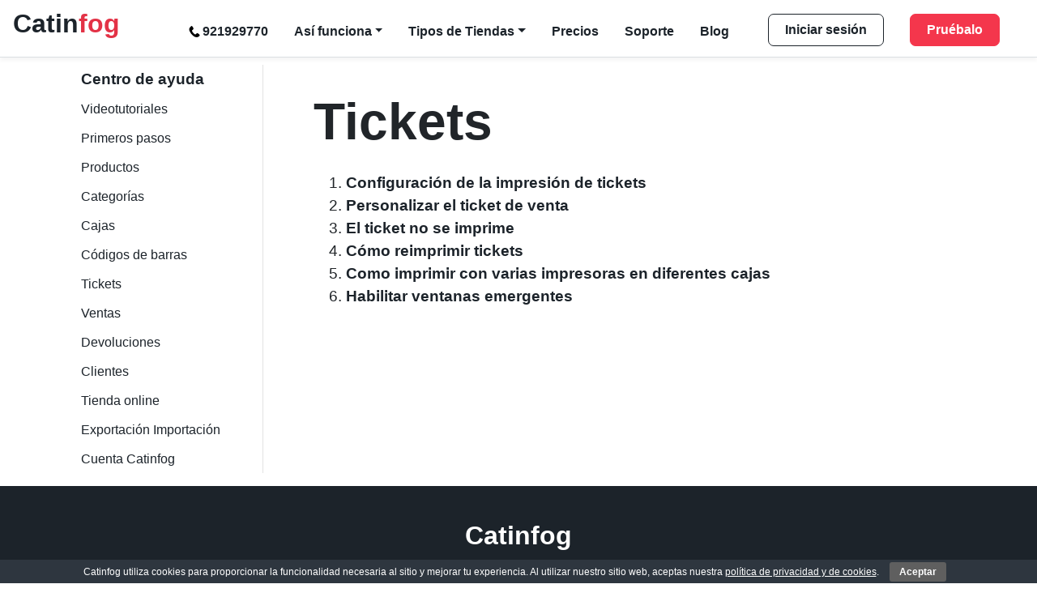

--- FILE ---
content_type: text/html; charset=UTF-8
request_url: https://catinfog.com/docs/ticket/
body_size: 11412
content:
<!DOCTYPE html> <html lang="es-ES"> <head> <meta charset="UTF-8"> <meta name="viewport" content="width=device-width, initial-scale=1, shrink-to-fit=no"> <link rel="profile" href="http://gmpg.org/xfn/11">  <meta name='robots' content='index, follow, max-image-preview:large, max-snippet:-1, max-video-preview:-1' /> <style>img:is([sizes="auto" i], [sizes^="auto," i]) { contain-intrinsic-size: 3000px 1500px }</style> <link rel="alternate" hreflang="es" href="https://catinfog.com/docs/ticket/" /> <link rel="alternate" hreflang="x-default" href="https://catinfog.com/docs/ticket/" />  <title>Tickets de compra: todo lo que necesitas saber - Ayuda Catinfog</title> <meta name="description" content="Aprende a configurar tu impresora de tickets, a personalizar el ticket y a imprimir tickets de venta como un profesional." /> <link rel="canonical" href="https://catinfog.com/docs/ticket/" /> <meta property="og:locale" content="es_ES" /> <meta property="og:type" content="article" /> <meta property="og:title" content="Tickets de compra: todo lo que necesitas saber - Ayuda Catinfog" /> <meta property="og:description" content="Aprende a configurar tu impresora de tickets, a personalizar el ticket y a imprimir tickets de venta como un profesional." /> <meta property="og:url" content="https://catinfog.com/docs/ticket/" /> <meta property="og:site_name" content="Catinfog" /> <meta property="article:modified_time" content="2023-04-21T14:26:38+00:00" /> <meta name="twitter:card" content="summary_large_image" /> <meta name="twitter:label1" content="Tiempo de lectura" /> <meta name="twitter:data1" content="1 minuto" /> <script type="application/ld+json" class="yoast-schema-graph">{"@context":"https://schema.org","@graph":[{"@type":"WebPage","@id":"https://catinfog.com/docs/ticket/","url":"https://catinfog.com/docs/ticket/","name":"Tickets de compra: todo lo que necesitas saber - Ayuda Catinfog","isPartOf":{"@id":"https://catinfog.com/#website"},"datePublished":"2020-05-07T11:10:09+00:00","dateModified":"2023-04-21T14:26:38+00:00","description":"Aprende a configurar tu impresora de tickets, a personalizar el ticket y a imprimir tickets de venta como un profesional.","breadcrumb":{"@id":"https://catinfog.com/docs/ticket/#breadcrumb"},"inLanguage":"es","potentialAction":[{"@type":"ReadAction","target":["https://catinfog.com/docs/ticket/"]}]},{"@type":"BreadcrumbList","@id":"https://catinfog.com/docs/ticket/#breadcrumb","itemListElement":[{"@type":"ListItem","position":1,"name":"Portada","item":"https://catinfog.com/"},{"@type":"ListItem","position":2,"name":"Ayuda","item":"https://catinfog.com/docs/"},{"@type":"ListItem","position":3,"name":"Docs: Tickets"}]},{"@type":"WebSite","@id":"https://catinfog.com/#website","url":"https://catinfog.com/","name":"Catinfog","description":"Catinfog es un programa TPV para gestionar fácilmente las ventas de una tienda física. Vende desde el Móvil o el Pc, acepta pagos e imprime Tickets. Fideliza a tus clientes de una forma moderna y potente desde la nube.","potentialAction":[{"@type":"SearchAction","target":{"@type":"EntryPoint","urlTemplate":"https://catinfog.com/?s={search_term_string}"},"query-input":{"@type":"PropertyValueSpecification","valueRequired":true,"valueName":"search_term_string"}}],"inLanguage":"es"}]}</script>  <link rel='dns-prefetch' href='//catinfog.com' /> <link rel='preconnect' href='//www.google-analytics.com' /> <link rel="alternate" type="application/rss+xml" title="Catinfog &raquo; Feed" href="https://catinfog.com/feed/" /> <link rel="alternate" type="application/rss+xml" title="Catinfog &raquo; Feed de los comentarios" href="https://catinfog.com/comments/feed/" /> <script> window._wpemojiSettings = {"baseUrl":"https:\/\/s.w.org\/images\/core\/emoji\/16.0.1\/72x72\/","ext":".png","svgUrl":"https:\/\/s.w.org\/images\/core\/emoji\/16.0.1\/svg\/","svgExt":".svg","source":{"concatemoji":"https:\/\/catinfog.com\/wp-includes\/js\/wp-emoji-release.min.js?ver=6.8.3"}}; /*! This file is auto-generated */ !function(s,n){var o,i,e;function c(e){try{var t={supportTests:e,timestamp:(new Date).valueOf()};sessionStorage.setItem(o,JSON.stringify(t))}catch(e){}}function p(e,t,n){e.clearRect(0,0,e.canvas.width,e.canvas.height),e.fillText(t,0,0);var t=new Uint32Array(e.getImageData(0,0,e.canvas.width,e.canvas.height).data),a=(e.clearRect(0,0,e.canvas.width,e.canvas.height),e.fillText(n,0,0),new Uint32Array(e.getImageData(0,0,e.canvas.width,e.canvas.height).data));return t.every(function(e,t){return e===a[t]})}function u(e,t){e.clearRect(0,0,e.canvas.width,e.canvas.height),e.fillText(t,0,0);for(var n=e.getImageData(16,16,1,1),a=0;a<n.data.length;a++)if(0!==n.data[a])return!1;return!0}function f(e,t,n,a){switch(t){case"flag":return n(e,"\ud83c\udff3\ufe0f\u200d\u26a7\ufe0f","\ud83c\udff3\ufe0f\u200b\u26a7\ufe0f")?!1:!n(e,"\ud83c\udde8\ud83c\uddf6","\ud83c\udde8\u200b\ud83c\uddf6")&&!n(e,"\ud83c\udff4\udb40\udc67\udb40\udc62\udb40\udc65\udb40\udc6e\udb40\udc67\udb40\udc7f","\ud83c\udff4\u200b\udb40\udc67\u200b\udb40\udc62\u200b\udb40\udc65\u200b\udb40\udc6e\u200b\udb40\udc67\u200b\udb40\udc7f");case"emoji":return!a(e,"\ud83e\udedf")}return!1}function g(e,t,n,a){var r="undefined"!=typeof WorkerGlobalScope&&self instanceof WorkerGlobalScope?new OffscreenCanvas(300,150):s.createElement("canvas"),o=r.getContext("2d",{willReadFrequently:!0}),i=(o.textBaseline="top",o.font="600 32px Arial",{});return e.forEach(function(e){i[e]=t(o,e,n,a)}),i}function t(e){var t=s.createElement("script");t.src=e,t.defer=!0,s.head.appendChild(t)}"undefined"!=typeof Promise&&(o="wpEmojiSettingsSupports",i=["flag","emoji"],n.supports={everything:!0,everythingExceptFlag:!0},e=new Promise(function(e){s.addEventListener("DOMContentLoaded",e,{once:!0})}),new Promise(function(t){var n=function(){try{var e=JSON.parse(sessionStorage.getItem(o));if("object"==typeof e&&"number"==typeof e.timestamp&&(new Date).valueOf()<e.timestamp+604800&&"object"==typeof e.supportTests)return e.supportTests}catch(e){}return null}();if(!n){if("undefined"!=typeof Worker&&"undefined"!=typeof OffscreenCanvas&&"undefined"!=typeof URL&&URL.createObjectURL&&"undefined"!=typeof Blob)try{var e="postMessage("+g.toString()+"("+[JSON.stringify(i),f.toString(),p.toString(),u.toString()].join(",")+"));",a=new Blob([e],{type:"text/javascript"}),r=new Worker(URL.createObjectURL(a),{name:"wpTestEmojiSupports"});return void(r.onmessage=function(e){c(n=e.data),r.terminate(),t(n)})}catch(e){}c(n=g(i,f,p,u))}t(n)}).then(function(e){for(var t in e)n.supports[t]=e[t],n.supports.everything=n.supports.everything&&n.supports[t],"flag"!==t&&(n.supports.everythingExceptFlag=n.supports.everythingExceptFlag&&n.supports[t]);n.supports.everythingExceptFlag=n.supports.everythingExceptFlag&&!n.supports.flag,n.DOMReady=!1,n.readyCallback=function(){n.DOMReady=!0}}).then(function(){return e}).then(function(){var e;n.supports.everything||(n.readyCallback(),(e=n.source||{}).concatemoji?t(e.concatemoji):e.wpemoji&&e.twemoji&&(t(e.twemoji),t(e.wpemoji)))}))}((window,document),window._wpemojiSettings); </script> <style id='wp-emoji-styles-inline-css'> img.wp-smiley, img.emoji { display: inline !important; border: none !important; box-shadow: none !important; height: 1em !important; width: 1em !important; margin: 0 0.07em !important; vertical-align: -0.1em !important; background: none !important; padding: 0 !important; } </style> <link rel='stylesheet' id='wp-block-library-css' href='https://catinfog.com/wp-includes/css/dist/block-library/style.min.css?ver=6.8.3' media='all' /> <style id='classic-theme-styles-inline-css'> /*! This file is auto-generated */ .wp-block-button__link{color:#fff;background-color:#32373c;border-radius:9999px;box-shadow:none;text-decoration:none;padding:calc(.667em + 2px) calc(1.333em + 2px);font-size:1.125em}.wp-block-file__button{background:#32373c;color:#fff;text-decoration:none} </style> <style id='global-styles-inline-css'> :root{--wp--preset--aspect-ratio--square: 1;--wp--preset--aspect-ratio--4-3: 4/3;--wp--preset--aspect-ratio--3-4: 3/4;--wp--preset--aspect-ratio--3-2: 3/2;--wp--preset--aspect-ratio--2-3: 2/3;--wp--preset--aspect-ratio--16-9: 16/9;--wp--preset--aspect-ratio--9-16: 9/16;--wp--preset--color--black: #000000;--wp--preset--color--cyan-bluish-gray: #abb8c3;--wp--preset--color--white: #fff;--wp--preset--color--pale-pink: #f78da7;--wp--preset--color--vivid-red: #cf2e2e;--wp--preset--color--luminous-vivid-orange: #ff6900;--wp--preset--color--luminous-vivid-amber: #fcb900;--wp--preset--color--light-green-cyan: #7bdcb5;--wp--preset--color--vivid-green-cyan: #00d084;--wp--preset--color--pale-cyan-blue: #8ed1fc;--wp--preset--color--vivid-cyan-blue: #0693e3;--wp--preset--color--vivid-purple: #9b51e0;--wp--preset--color--blue: #007bff;--wp--preset--color--indigo: #6610f2;--wp--preset--color--purple: #5533ff;--wp--preset--color--pink: #e83e8c;--wp--preset--color--red: #dc3545;--wp--preset--color--orange: #fd7e14;--wp--preset--color--yellow: #ffc107;--wp--preset--color--green: #28a745;--wp--preset--color--teal: #20c997;--wp--preset--color--cyan: #17a2b8;--wp--preset--color--gray: #6c757d;--wp--preset--color--gray-dark: #343a40;--wp--preset--gradient--vivid-cyan-blue-to-vivid-purple: linear-gradient(135deg,rgba(6,147,227,1) 0%,rgb(155,81,224) 100%);--wp--preset--gradient--light-green-cyan-to-vivid-green-cyan: linear-gradient(135deg,rgb(122,220,180) 0%,rgb(0,208,130) 100%);--wp--preset--gradient--luminous-vivid-amber-to-luminous-vivid-orange: linear-gradient(135deg,rgba(252,185,0,1) 0%,rgba(255,105,0,1) 100%);--wp--preset--gradient--luminous-vivid-orange-to-vivid-red: linear-gradient(135deg,rgba(255,105,0,1) 0%,rgb(207,46,46) 100%);--wp--preset--gradient--very-light-gray-to-cyan-bluish-gray: linear-gradient(135deg,rgb(238,238,238) 0%,rgb(169,184,195) 100%);--wp--preset--gradient--cool-to-warm-spectrum: linear-gradient(135deg,rgb(74,234,220) 0%,rgb(151,120,209) 20%,rgb(207,42,186) 40%,rgb(238,44,130) 60%,rgb(251,105,98) 80%,rgb(254,248,76) 100%);--wp--preset--gradient--blush-light-purple: linear-gradient(135deg,rgb(255,206,236) 0%,rgb(152,150,240) 100%);--wp--preset--gradient--blush-bordeaux: linear-gradient(135deg,rgb(254,205,165) 0%,rgb(254,45,45) 50%,rgb(107,0,62) 100%);--wp--preset--gradient--luminous-dusk: linear-gradient(135deg,rgb(255,203,112) 0%,rgb(199,81,192) 50%,rgb(65,88,208) 100%);--wp--preset--gradient--pale-ocean: linear-gradient(135deg,rgb(255,245,203) 0%,rgb(182,227,212) 50%,rgb(51,167,181) 100%);--wp--preset--gradient--electric-grass: linear-gradient(135deg,rgb(202,248,128) 0%,rgb(113,206,126) 100%);--wp--preset--gradient--midnight: linear-gradient(135deg,rgb(2,3,129) 0%,rgb(40,116,252) 100%);--wp--preset--font-size--small: 13px;--wp--preset--font-size--medium: 20px;--wp--preset--font-size--large: 36px;--wp--preset--font-size--x-large: 42px;--wp--preset--spacing--20: 0.44rem;--wp--preset--spacing--30: 0.67rem;--wp--preset--spacing--40: 1rem;--wp--preset--spacing--50: 1.5rem;--wp--preset--spacing--60: 2.25rem;--wp--preset--spacing--70: 3.38rem;--wp--preset--spacing--80: 5.06rem;--wp--preset--shadow--natural: 6px 6px 9px rgba(0, 0, 0, 0.2);--wp--preset--shadow--deep: 12px 12px 50px rgba(0, 0, 0, 0.4);--wp--preset--shadow--sharp: 6px 6px 0px rgba(0, 0, 0, 0.2);--wp--preset--shadow--outlined: 6px 6px 0px -3px rgba(255, 255, 255, 1), 6px 6px rgba(0, 0, 0, 1);--wp--preset--shadow--crisp: 6px 6px 0px rgba(0, 0, 0, 1);}:where(.is-layout-flex){gap: 0.5em;}:where(.is-layout-grid){gap: 0.5em;}body .is-layout-flex{display: flex;}.is-layout-flex{flex-wrap: wrap;align-items: center;}.is-layout-flex > :is(*, div){margin: 0;}body .is-layout-grid{display: grid;}.is-layout-grid > :is(*, div){margin: 0;}:where(.wp-block-columns.is-layout-flex){gap: 2em;}:where(.wp-block-columns.is-layout-grid){gap: 2em;}:where(.wp-block-post-template.is-layout-flex){gap: 1.25em;}:where(.wp-block-post-template.is-layout-grid){gap: 1.25em;}.has-black-color{color: var(--wp--preset--color--black) !important;}.has-cyan-bluish-gray-color{color: var(--wp--preset--color--cyan-bluish-gray) !important;}.has-white-color{color: var(--wp--preset--color--white) !important;}.has-pale-pink-color{color: var(--wp--preset--color--pale-pink) !important;}.has-vivid-red-color{color: var(--wp--preset--color--vivid-red) !important;}.has-luminous-vivid-orange-color{color: var(--wp--preset--color--luminous-vivid-orange) !important;}.has-luminous-vivid-amber-color{color: var(--wp--preset--color--luminous-vivid-amber) !important;}.has-light-green-cyan-color{color: var(--wp--preset--color--light-green-cyan) !important;}.has-vivid-green-cyan-color{color: var(--wp--preset--color--vivid-green-cyan) !important;}.has-pale-cyan-blue-color{color: var(--wp--preset--color--pale-cyan-blue) !important;}.has-vivid-cyan-blue-color{color: var(--wp--preset--color--vivid-cyan-blue) !important;}.has-vivid-purple-color{color: var(--wp--preset--color--vivid-purple) !important;}.has-black-background-color{background-color: var(--wp--preset--color--black) !important;}.has-cyan-bluish-gray-background-color{background-color: var(--wp--preset--color--cyan-bluish-gray) !important;}.has-white-background-color{background-color: var(--wp--preset--color--white) !important;}.has-pale-pink-background-color{background-color: var(--wp--preset--color--pale-pink) !important;}.has-vivid-red-background-color{background-color: var(--wp--preset--color--vivid-red) !important;}.has-luminous-vivid-orange-background-color{background-color: var(--wp--preset--color--luminous-vivid-orange) !important;}.has-luminous-vivid-amber-background-color{background-color: var(--wp--preset--color--luminous-vivid-amber) !important;}.has-light-green-cyan-background-color{background-color: var(--wp--preset--color--light-green-cyan) !important;}.has-vivid-green-cyan-background-color{background-color: var(--wp--preset--color--vivid-green-cyan) !important;}.has-pale-cyan-blue-background-color{background-color: var(--wp--preset--color--pale-cyan-blue) !important;}.has-vivid-cyan-blue-background-color{background-color: var(--wp--preset--color--vivid-cyan-blue) !important;}.has-vivid-purple-background-color{background-color: var(--wp--preset--color--vivid-purple) !important;}.has-black-border-color{border-color: var(--wp--preset--color--black) !important;}.has-cyan-bluish-gray-border-color{border-color: var(--wp--preset--color--cyan-bluish-gray) !important;}.has-white-border-color{border-color: var(--wp--preset--color--white) !important;}.has-pale-pink-border-color{border-color: var(--wp--preset--color--pale-pink) !important;}.has-vivid-red-border-color{border-color: var(--wp--preset--color--vivid-red) !important;}.has-luminous-vivid-orange-border-color{border-color: var(--wp--preset--color--luminous-vivid-orange) !important;}.has-luminous-vivid-amber-border-color{border-color: var(--wp--preset--color--luminous-vivid-amber) !important;}.has-light-green-cyan-border-color{border-color: var(--wp--preset--color--light-green-cyan) !important;}.has-vivid-green-cyan-border-color{border-color: var(--wp--preset--color--vivid-green-cyan) !important;}.has-pale-cyan-blue-border-color{border-color: var(--wp--preset--color--pale-cyan-blue) !important;}.has-vivid-cyan-blue-border-color{border-color: var(--wp--preset--color--vivid-cyan-blue) !important;}.has-vivid-purple-border-color{border-color: var(--wp--preset--color--vivid-purple) !important;}.has-vivid-cyan-blue-to-vivid-purple-gradient-background{background: var(--wp--preset--gradient--vivid-cyan-blue-to-vivid-purple) !important;}.has-light-green-cyan-to-vivid-green-cyan-gradient-background{background: var(--wp--preset--gradient--light-green-cyan-to-vivid-green-cyan) !important;}.has-luminous-vivid-amber-to-luminous-vivid-orange-gradient-background{background: var(--wp--preset--gradient--luminous-vivid-amber-to-luminous-vivid-orange) !important;}.has-luminous-vivid-orange-to-vivid-red-gradient-background{background: var(--wp--preset--gradient--luminous-vivid-orange-to-vivid-red) !important;}.has-very-light-gray-to-cyan-bluish-gray-gradient-background{background: var(--wp--preset--gradient--very-light-gray-to-cyan-bluish-gray) !important;}.has-cool-to-warm-spectrum-gradient-background{background: var(--wp--preset--gradient--cool-to-warm-spectrum) !important;}.has-blush-light-purple-gradient-background{background: var(--wp--preset--gradient--blush-light-purple) !important;}.has-blush-bordeaux-gradient-background{background: var(--wp--preset--gradient--blush-bordeaux) !important;}.has-luminous-dusk-gradient-background{background: var(--wp--preset--gradient--luminous-dusk) !important;}.has-pale-ocean-gradient-background{background: var(--wp--preset--gradient--pale-ocean) !important;}.has-electric-grass-gradient-background{background: var(--wp--preset--gradient--electric-grass) !important;}.has-midnight-gradient-background{background: var(--wp--preset--gradient--midnight) !important;}.has-small-font-size{font-size: var(--wp--preset--font-size--small) !important;}.has-medium-font-size{font-size: var(--wp--preset--font-size--medium) !important;}.has-large-font-size{font-size: var(--wp--preset--font-size--large) !important;}.has-x-large-font-size{font-size: var(--wp--preset--font-size--x-large) !important;} :where(.wp-block-post-template.is-layout-flex){gap: 1.25em;}:where(.wp-block-post-template.is-layout-grid){gap: 1.25em;} :where(.wp-block-columns.is-layout-flex){gap: 2em;}:where(.wp-block-columns.is-layout-grid){gap: 2em;} :root :where(.wp-block-pullquote){font-size: 1.5em;line-height: 1.6;} </style> <link rel='stylesheet' id='contact-form-7-css' href='https://catinfog.com/wp-content/plugins/contact-form-7/includes/css/styles.css?ver=6.1.4' media='all' /> <link rel='stylesheet' id='cookie-bar-css-css' href='https://catinfog.com/wp-content/plugins/cookie-bar/css/cookie-bar.css?ver=6.8.3' media='all' /> <link rel='stylesheet' id='wpml-legacy-dropdown-click-0-css' href='https://catinfog.com/wp-content/plugins/sitepress-multilingual-cms/templates/language-switchers/legacy-dropdown-click/style.min.css?ver=1' media='all' /> <link rel='stylesheet' id='parent-style-css' href='https://catinfog.com/wp-content/themes/understrap/style.css?ver=6.8.3' media='all' /> <link rel='stylesheet' id='child-style-css' href='https://catinfog.com/wp-content/themes/understrap-child/style.css?ver=0.1' media='all' /> <link rel='stylesheet' id='understrap-styles-css' href='https://catinfog.com/wp-content/themes/understrap/css/theme-bootstrap4.min.css?ver=0.1.1715430022' media='all' /> <style id='rocket-lazyload-inline-css'> .rll-youtube-player{position:relative;padding-bottom:56.23%;height:0;overflow:hidden;max-width:100%;}.rll-youtube-player:focus-within{outline: 2px solid currentColor;outline-offset: 5px;}.rll-youtube-player iframe{position:absolute;top:0;left:0;width:100%;height:100%;z-index:100;background:0 0}.rll-youtube-player img{bottom:0;display:block;left:0;margin:auto;max-width:100%;width:100%;position:absolute;right:0;top:0;border:none;height:auto;-webkit-transition:.4s all;-moz-transition:.4s all;transition:.4s all}.rll-youtube-player img:hover{-webkit-filter:brightness(75%)}.rll-youtube-player .play{height:100%;width:100%;left:0;top:0;position:absolute;background:url(https://catinfog.com/wp-content/plugins/rocket-lazy-load/assets/img/youtube.png) no-repeat center;background-color: transparent !important;cursor:pointer;border:none;}.wp-embed-responsive .wp-has-aspect-ratio .rll-youtube-player{position:absolute;padding-bottom:0;width:100%;height:100%;top:0;bottom:0;left:0;right:0} </style> <script src="https://catinfog.com/wp-includes/js/jquery/jquery.min.js?ver=3.7.1" id="jquery-core-js"></script> <script src="https://catinfog.com/wp-includes/js/jquery/jquery-migrate.min.js?ver=3.4.1" id="jquery-migrate-js"></script> <script src="https://catinfog.com/wp-content/plugins/cookie-bar/js/cookie-bar.js?ver=1769428810" id="cookie-bar-js-js"></script> <script src="https://catinfog.com/wp-content/plugins/sitepress-multilingual-cms/templates/language-switchers/legacy-dropdown-click/script.min.js?ver=1" id="wpml-legacy-dropdown-click-0-js"></script> <link rel="https://api.w.org/" href="https://catinfog.com/wp-json/" /><link rel="alternate" title="JSON" type="application/json" href="https://catinfog.com/wp-json/wp/v2/pages/5589" /><link rel="EditURI" type="application/rsd+xml" title="RSD" href="https://catinfog.com/xmlrpc.php?rsd" /> <meta name="generator" content="WordPress 6.8.3" /> <link rel='shortlink' href='https://catinfog.com/?p=5589' /> <link rel="alternate" title="oEmbed (JSON)" type="application/json+oembed" href="https://catinfog.com/wp-json/oembed/1.0/embed?url=https%3A%2F%2Fcatinfog.com%2Fdocs%2Fticket%2F" /> <link rel="alternate" title="oEmbed (XML)" type="text/xml+oembed" href="https://catinfog.com/wp-json/oembed/1.0/embed?url=https%3A%2F%2Fcatinfog.com%2Fdocs%2Fticket%2F&#038;format=xml" /> <meta name="generator" content="WPML ver:4.8.3 stt:1,27,40,41,2;" /> <meta name="mobile-web-app-capable" content="yes"> <meta name="apple-mobile-web-app-capable" content="yes"> <meta name="apple-mobile-web-app-title" content="Catinfog - Catinfog es un programa TPV para gestionar fácilmente las ventas de una tienda física. Vende desde el Móvil o el Pc, acepta pagos e imprime Tickets. Fideliza a tus clientes de una forma moderna y potente desde la nube."> <link rel="icon" href="https://catinfog.com/wp-content/uploads/2020/05/favicon.png" sizes="32x32" /> <link rel="icon" href="https://catinfog.com/wp-content/uploads/2020/05/favicon.png" sizes="192x192" /> <link rel="apple-touch-icon" href="https://catinfog.com/wp-content/uploads/2020/05/favicon.png" /> <meta name="msapplication-TileImage" content="https://catinfog.com/wp-content/uploads/2020/05/favicon.png" /> <style id="wp-custom-css"> /* Botones menu * Todos los tamaños de pantalla */ .botonhamburguer { width: 27px; height: 4px; background-color: black; margin: 6px 0; } #menu-responsive { margin-top:12px; } #menu-responsive .botonenmenu a { cursor:pointer; padding:10px 10px; font-size:16px; text-decoration:none; border-radius:7px; margin-left:10px; } #main-menu .rojoprinc a{ border:1px solid #f4364c; background-color:#f4364c; color:#ffffff; padding:7px 10px; border-radius:7px; cursor:pointer; text-decoration:none; max-width: 140px; margin-top:14px } #menu-responsive .rojo a { border:1px solid #f4364c; background-color:#f4364c; color:#ffffff; } #menu-responsive .rojo a:hover { background-color:#d5354b; } #menu-responsive .botonmenublanco a { border:1px solid #1c232a; color:#1c232a; } #menu-responsive .botonmenublanco a:hover { background-color:#f3f3f3; } #main-menu{ padding-left:12px; } @media(min-width:1117px){ #menu-responsive .botonenmenu a { margin-left:2rem; } } @media(min-width:768px){ #menu-responsive { margin-top:9px } #menu-responsive .botonenmenu a { margin-left:2rem; display:inline-block; } #menu-responsive .botonenmenu a { padding:7px 20px; font-size:16px; display:inline-block; } } @media (min-width:1015px) and (max-width:1116px) { #menu-responsive .botonenmenu a { margin-left:8px; padding:7px 3px; } } @media (min-width:992px) and (max-width:1015px) { .telefonomenu { display:none; } #menu-responsive .botonenmenu a { margin-left:2px; padding:7px 10px; } } @media (min-width: 525px) { #main-menu .btblancdesap a{ display:none; } } @media (max-width: 524px) { #menu-responsive .botonmenublanco a { display:none; } #main-menu .btblancdesap a { border:1px solid #1c232a; color:#1c232a; padding:7px 10px; border-radius:7px; cursor:pointer; text-decoration:none; max-width: 126px; } #main-menu .btblancdesap a:hover { background-color:#f3f3f3; } } @media (min-width: 378px) { #main-menu .rojoprinc a{ display:none; } } @media (max-width: 378px) { #menu-responsive .rojo a{ display:none; } } @media (max-width: 767px) { .titleplus {font-size: 30px;} .titleh1 {font-size: 24px;} } /* Medium devices (tablets, 768px and up) */ @media (min-width: 768px) { .titleplus {font-size: 43px;} .titleh1 {font-size: 27px;} } /* Large devices (desktops, 992px and up) */ @media (min-width: 992px) { .titleplus {font-size: 49px;} .titleh1 {font-size: 29px;} } /* Extra large devices (large desktops, 1200px and up) */ @media (min-width: 1200px) { .titleplus {font-size: 63px;} .titleh1 {font-size: 32px;} } </style> <noscript><style id="rocket-lazyload-nojs-css">.rll-youtube-player, [data-lazy-src]{display:none !important;}</style></noscript> <link href="/wp-content/themes/understrap-child/style-cat.css" rel="stylesheet"> </head> <body class="wp-singular page-template page-template-page-templates page-template-left-sidebarpage page-template-page-templatesleft-sidebarpage-php page page-id-5589 page-child parent-pageid-4958 wp-embed-responsive wp-theme-understrap wp-child-theme-understrap-child understrap-has-sidebar" itemscope itemtype="http://schema.org/WebSite"> <div class="site" id="page"> <!-- ******************* The Navbar Area ******************* --> <div id="wrapper-navbar"> <nav id="main-nav" class="navbar navbar-expand-lg navbar-white bg-white fixed-top" aria-labelledby="main-nav-label"> <div class="container"> <div class="row w-100"> <button class="navbar-toggler" type="button" data-toggle="collapse" data-target="#navbarNavDropdown" aria-controls="navbarNavDropdown" aria-expanded="false" aria-label="Alternar la navegación"> <div class="botonhamburguer"></div> <div class="botonhamburguer"></div> <div class="botonhamburguer"></div> </button>  <a href="https://catinfog.com" class="navbar-brand"> Catin<span class="logorojo">fog</span> </a>  <div class="d-flex flex-row order-3"><ul id="menu-responsive" class="navbar-nav flex-row"><li id="menu-item-11694" class="botonenmenu botonmenublanco menu-item menu-item-type-custom menu-item-object-custom menu-item-11694"><a href="/regus/iniciar-sesion.php">Iniciar sesión</a></li> <li id="menu-item-11695" class="botonenmenu rojo menu-item menu-item-type-custom menu-item-object-custom menu-item-11695"><a href="/regus/registro.php">Pruébalo</a></li> </ul></div>  <div id="navbarNavDropdown" class="collapse navbar-collapse order-2"><ul id="main-menu" class="navbar-nav ml-lg-auto mx-auto mx-lg-0 mt-lg-2"><li itemscope="itemscope" itemtype="https://www.schema.org/SiteNavigationElement" id="menu-item-4939" class="telefonomenu menu-item menu-item-type-custom menu-item-object-custom menu-item-4939 nav-item"><a title="921929770" href="tel:+34921929770" class="nav-link">921929770</a></li> <li itemscope="itemscope" itemtype="https://www.schema.org/SiteNavigationElement" id="menu-item-12975" class="menu-item menu-item-type-custom menu-item-object-custom menu-item-has-children dropdown menu-item-12975 nav-item"><a title="Así funciona" href="#" data-toggle="dropdown" data-bs-toggle="dropdown" aria-haspopup="true" aria-expanded="false" class="dropdown-toggle nav-link" id="menu-item-dropdown-12975">Así funciona</a> <ul class="dropdown-menu" aria-labelledby="menu-item-dropdown-12975" > <li itemscope="itemscope" itemtype="https://www.schema.org/SiteNavigationElement" id="menu-item-12256" class="menu-item menu-item-type-post_type menu-item-object-page menu-item-12256 nav-item"><a title="Tpv" href="https://catinfog.com/tpv/" class="dropdown-item">Tpv</a></li> <li itemscope="itemscope" itemtype="https://www.schema.org/SiteNavigationElement" id="menu-item-7099" class="menu-item menu-item-type-post_type menu-item-object-page menu-item-7099 nav-item"><a title="Tienda online" href="https://catinfog.com/tienda-online/" class="dropdown-item">Tienda online</a></li> </ul> </li> <li itemscope="itemscope" itemtype="https://www.schema.org/SiteNavigationElement" id="menu-item-12976" class="menu-item menu-item-type-custom menu-item-object-custom menu-item-has-children dropdown menu-item-12976 nav-item"><a title="Tipos de Tiendas" href="#" data-toggle="dropdown" data-bs-toggle="dropdown" aria-haspopup="true" aria-expanded="false" class="dropdown-toggle nav-link" id="menu-item-dropdown-12976">Tipos de Tiendas</a> <ul class="dropdown-menu" aria-labelledby="menu-item-dropdown-12976" > <li itemscope="itemscope" itemtype="https://www.schema.org/SiteNavigationElement" id="menu-item-12970" class="menu-item menu-item-type-post_type menu-item-object-page menu-item-12970 nav-item"><a title="Tienda de ropa" href="https://catinfog.com/tpv/tienda-ropa/" class="dropdown-item">Tienda de ropa</a></li> <li itemscope="itemscope" itemtype="https://www.schema.org/SiteNavigationElement" id="menu-item-12971" class="menu-item menu-item-type-post_type menu-item-object-page menu-item-12971 nav-item"><a title="Zapaterías" href="https://catinfog.com/tpv/zapateria/" class="dropdown-item">Zapaterías</a></li> <li itemscope="itemscope" itemtype="https://www.schema.org/SiteNavigationElement" id="menu-item-12972" class="menu-item menu-item-type-post_type menu-item-object-page menu-item-12972 nav-item"><a title="Mascotas" href="https://catinfog.com/tpv/mascotas/" class="dropdown-item">Mascotas</a></li> <li itemscope="itemscope" itemtype="https://www.schema.org/SiteNavigationElement" id="menu-item-12965" class="menu-item menu-item-type-post_type menu-item-object-page menu-item-12965 nav-item"><a title="Bicicletas" href="https://catinfog.com/tpv/bicicletas/" class="dropdown-item">Bicicletas</a></li> <li itemscope="itemscope" itemtype="https://www.schema.org/SiteNavigationElement" id="menu-item-12967" class="menu-item menu-item-type-post_type menu-item-object-page menu-item-12967 nav-item"><a title="Estancos" href="https://catinfog.com/tpv/estancos/" class="dropdown-item">Estancos</a></li> <li itemscope="itemscope" itemtype="https://www.schema.org/SiteNavigationElement" id="menu-item-12968" class="menu-item menu-item-type-post_type menu-item-object-page menu-item-12968 nav-item"><a title="Ferreterías" href="https://catinfog.com/tpv/ferreteria/" class="dropdown-item">Ferreterías</a></li> <li itemscope="itemscope" itemtype="https://www.schema.org/SiteNavigationElement" id="menu-item-12973" class="menu-item menu-item-type-post_type menu-item-object-page menu-item-12973 nav-item"><a title="Panadería" href="https://catinfog.com/tpv/panaderia/" class="dropdown-item">Panadería</a></li> <li itemscope="itemscope" itemtype="https://www.schema.org/SiteNavigationElement" id="menu-item-12966" class="menu-item menu-item-type-post_type menu-item-object-page menu-item-12966 nav-item"><a title="Cafeterías" href="https://catinfog.com/tpv/cafeteria/" class="dropdown-item">Cafeterías</a></li> <li itemscope="itemscope" itemtype="https://www.schema.org/SiteNavigationElement" id="menu-item-12969" class="menu-item menu-item-type-post_type menu-item-object-page menu-item-12969 nav-item"><a title="Fruterias" href="https://catinfog.com/tpv/fruterias/" class="dropdown-item">Fruterias</a></li> <li itemscope="itemscope" itemtype="https://www.schema.org/SiteNavigationElement" id="menu-item-12974" class="menu-item menu-item-type-post_type menu-item-object-page menu-item-12974 nav-item"><a title="Pizzerías" href="https://catinfog.com/tpv/pizzeria/" class="dropdown-item">Pizzerías</a></li> </ul> </li> <li itemscope="itemscope" itemtype="https://www.schema.org/SiteNavigationElement" id="menu-item-4981" class="menu-item menu-item-type-post_type menu-item-object-page menu-item-4981 nav-item"><a title="Precios" href="https://catinfog.com/empezar/" class="nav-link">Precios</a></li> <li itemscope="itemscope" itemtype="https://www.schema.org/SiteNavigationElement" id="menu-item-4980" class="menu-item menu-item-type-post_type menu-item-object-page current-page-ancestor menu-item-4980 nav-item"><a title="Soporte" href="https://catinfog.com/docs/" class="nav-link">Soporte</a></li> <li itemscope="itemscope" itemtype="https://www.schema.org/SiteNavigationElement" id="menu-item-4983" class="menu-item menu-item-type-post_type menu-item-object-page menu-item-4983 nav-item"><a title="Blog" href="https://catinfog.com/blog/" class="nav-link">Blog</a></li> <li itemscope="itemscope" itemtype="https://www.schema.org/SiteNavigationElement" id="menu-item-11699" class="botonenmenu btblancdesap menu-item menu-item-type-custom menu-item-object-custom menu-item-11699 nav-item"><a title="Iniciar sesión" href="/regus/iniciar-sesion.php" class="nav-link">Iniciar sesión</a></li> <li itemscope="itemscope" itemtype="https://www.schema.org/SiteNavigationElement" id="menu-item-11700" class="botonenmenu rojoprinc menu-item menu-item-type-custom menu-item-object-custom menu-item-11700 nav-item"><a title="Puébalo" href="/regus/registro.php" class="nav-link">Puébalo</a></li> </ul></div> </div> </div> </nav> </div> <div class="wrapper" id="page-wrapper"> <div class="container" id="content"> <div class="row"> <div class="col-md-3 widget-area" id="left-sidebar" role="complementary"> <aside id="nav_menu-2" class="widget widget_nav_menu"><div class="menu-ayuda-container"><ul id="menu-ayuda" class="menu"><li id="menu-item-5645" class="font-weight-bold menu-item menu-item-type-post_type menu-item-object-page current-page-ancestor current-page-parent menu-item-5645"><a href="https://catinfog.com/docs/">Centro de ayuda</a></li> <li id="menu-item-5642" class="menu-item menu-item-type-post_type menu-item-object-page menu-item-5642"><a href="https://catinfog.com/docs/videos/">Videotutoriales</a></li> <li id="menu-item-5641" class="menu-item menu-item-type-post_type menu-item-object-page menu-item-5641"><a href="https://catinfog.com/docs/primeros-pasos/">Primeros pasos</a></li> <li id="menu-item-5640" class="menu-item menu-item-type-post_type menu-item-object-page menu-item-5640"><a href="https://catinfog.com/docs/productos/">Productos</a></li> <li id="menu-item-5639" class="menu-item menu-item-type-post_type menu-item-object-page menu-item-5639"><a href="https://catinfog.com/docs/categorias/">Categorías</a></li> <li id="menu-item-5638" class="menu-item menu-item-type-post_type menu-item-object-page menu-item-5638"><a href="https://catinfog.com/docs/caja/">Cajas</a></li> <li id="menu-item-5637" class="menu-item menu-item-type-post_type menu-item-object-page menu-item-5637"><a href="https://catinfog.com/docs/codigos-barras/">Códigos de barras</a></li> <li id="menu-item-5636" class="menu-item menu-item-type-post_type menu-item-object-page current-menu-item page_item page-item-5589 current_page_item menu-item-5636"><a href="https://catinfog.com/docs/ticket/" aria-current="page">Tickets</a></li> <li id="menu-item-5635" class="menu-item menu-item-type-post_type menu-item-object-page menu-item-5635"><a href="https://catinfog.com/docs/ventas/">Ventas</a></li> <li id="menu-item-5634" class="menu-item menu-item-type-post_type menu-item-object-page menu-item-5634"><a href="https://catinfog.com/docs/devoluciones/">Devoluciones</a></li> <li id="menu-item-5633" class="menu-item menu-item-type-post_type menu-item-object-page menu-item-5633"><a href="https://catinfog.com/docs/clientes/">Clientes</a></li> <li id="menu-item-5632" class="menu-item menu-item-type-post_type menu-item-object-page menu-item-5632"><a href="https://catinfog.com/docs/tienda-online/">Tienda online</a></li> <li id="menu-item-5631" class="menu-item menu-item-type-post_type menu-item-object-page menu-item-5631"><a href="https://catinfog.com/docs/importacion-exportacion-csv/">Exportación Importación</a></li> <li id="menu-item-6050" class="menu-item menu-item-type-post_type menu-item-object-page menu-item-6050"><a href="https://catinfog.com/docs/cuenta-catinfog/">Cuenta Catinfog</a></li> </ul></div></aside> </div> <div class="col-md-9 content-area" id="primary"> <main class="site-main" id="main" role="main"> <article class="post-5589 page type-page status-publish hentry" id="post-5589"> <header class="entry-header"> </header> <section class="jumbotron bg-white"> <div class="row"> <div class="col-12 tematic"> <h1 class="jumbotron-heading font-weight-bold tematich1 mb-4 ">Tickets</h1> <ol> <li><a href="/docs/configurar-impresora.php">Configuración de la impresión de tickets</a></li> <li><a href="/docs/personalizar-ticket.php">Personalizar el ticket de venta</a></li> <li><a href="/docs/impresora-termica-no-imprime-bien.php">El ticket no se imprime</a></li> <li><a href="/docs/reimprimir-ticket.php">Cómo reimprimir tickets</a></li> <li><a href="/docs/imprimir-tickets-varias-impresoras/">Como imprimir con varias impresoras en diferentes cajas</a></li> <li><a href="/docs/ventanas-emergentes.php">Habilitar ventanas emergentes</a></li> </ol> </div> </div> </section> <footer class="entry-footer"> </footer> </article> </main> </div> </div> </div> </div> <style>#flags_language_selector img{ margin:3px; border:1px solid #333; }</style> <footer class="jumbotron bg-dark text-center pb-4"> <div class="container"> <p class="navbar-brand text-white"> Catinfog </p> <div class="row py-5"> <div class="col-md-12"> <div class="menufooter"> <div class="menu-menu-footer-es-container"><ul id="menu-menu-footer-es" class="menu"><li id="menu-item-5477" class="menu-item menu-item-type-post_type menu-item-object-page menu-item-5477"><a href="https://catinfog.com/nosotros/">Nosotros</a></li> <li id="menu-item-5478" class="menu-item menu-item-type-post_type menu-item-object-page menu-item-5478"><a href="https://catinfog.com/blog/">Blog</a></li> <li id="menu-item-5466" class="menu-item menu-item-type-post_type menu-item-object-page current-page-ancestor menu-item-5466"><a href="https://catinfog.com/docs/">Soporte y Documentación</a></li> <li id="menu-item-5475" class="menu-item menu-item-type-post_type menu-item-object-page menu-item-5475"><a href="https://catinfog.com/sitemap/">Mapa del sitio</a></li> <li id="menu-item-5479" class="telefonomenu footertelef menu-item menu-item-type-custom menu-item-object-custom menu-item-5479"><a href="tel:+34921929770">921929770</a></li> </ul></div> </div> </div> <br> <div class="m-auto text-center"> <div id="flags_language_selector"><a class="wpml-ls-item" href="https://catinfog.com/pt-pt/"><img src="data:image/svg+xml,%3Csvg%20xmlns='http://www.w3.org/2000/svg'%20viewBox='0%200%2018%2012'%3E%3C/svg%3E" height="12" alt="pt-pt" width="18" data-lazy-src="https://catinfog.com/wp-content/plugins/sitepress-multilingual-cms/res/flags/pt-pt.png" /><noscript><img src="https://catinfog.com/wp-content/plugins/sitepress-multilingual-cms/res/flags/pt-pt.png" height="12" alt="pt-pt" width="18" /></noscript></a><a class="wpml-ls-item" href="https://catinfog.com/pl/"><img src="data:image/svg+xml,%3Csvg%20xmlns='http://www.w3.org/2000/svg'%20viewBox='0%200%2018%2012'%3E%3C/svg%3E" height="12" alt="pl" width="18" data-lazy-src="https://catinfog.com/wp-content/plugins/sitepress-multilingual-cms/res/flags/pl.png" /><noscript><img src="https://catinfog.com/wp-content/plugins/sitepress-multilingual-cms/res/flags/pl.png" height="12" alt="pl" width="18" /></noscript></a><a class="wpml-ls-item" href="https://catinfog.com/it/"><img src="data:image/svg+xml,%3Csvg%20xmlns='http://www.w3.org/2000/svg'%20viewBox='0%200%2018%2012'%3E%3C/svg%3E" height="12" alt="it" width="18" data-lazy-src="https://catinfog.com/wp-content/plugins/sitepress-multilingual-cms/res/flags/it.png" /><noscript><img src="https://catinfog.com/wp-content/plugins/sitepress-multilingual-cms/res/flags/it.png" height="12" alt="it" width="18" /></noscript></a><img src="data:image/svg+xml,%3Csvg%20xmlns='http://www.w3.org/2000/svg'%20viewBox='0%200%2018%2012'%3E%3C/svg%3E" height="12" alt="es" width="18" data-lazy-src="https://catinfog.com/wp-content/plugins/sitepress-multilingual-cms/res/flags/es.png" /><noscript><img src="https://catinfog.com/wp-content/plugins/sitepress-multilingual-cms/res/flags/es.png" height="12" alt="es" width="18" /></noscript><a class="wpml-ls-item" href="https://catinfog.com/en/"><img src="data:image/svg+xml,%3Csvg%20xmlns='http://www.w3.org/2000/svg'%20viewBox='0%200%2018%2012'%3E%3C/svg%3E" height="12" alt="en" width="18" data-lazy-src="https://catinfog.com/wp-content/plugins/sitepress-multilingual-cms/res/flags/en.png" /><noscript><img src="https://catinfog.com/wp-content/plugins/sitepress-multilingual-cms/res/flags/en.png" height="12" alt="en" width="18" /></noscript></a></div > </div> </div> <div class="row text-center footerfinal"> <div class="col-md-4 text-md-left"> © 2026 Catinfog.com </div> <div class="col-md-4"> <a target="_blank" href="https://twitter.com/catinfogcom">Twitter</a> | <a target="_blank" href="https://www.facebook.com/catinfog/">Facebook</a> | <a target="_blank" href="https://www.youtube.com/channel/UCfRmpn6E94lWSpeE2q63MAw">Youtube</a> </div> <div class="col-md-4 text-md-right"> <a href="/politica-privacidad-terminos-condiciones.php">Privacy &amp; Conditions</a> </div> </div> </div> </footer> </div> <script type="speculationrules"> {"prefetch":[{"source":"document","where":{"and":[{"href_matches":"\/*"},{"not":{"href_matches":["\/wp-*.php","\/wp-admin\/*","\/wp-content\/uploads\/*","\/wp-content\/*","\/wp-content\/plugins\/*","\/wp-content\/themes\/understrap-child\/*","\/wp-content\/themes\/understrap\/*","\/*\\?(.+)"]}},{"not":{"selector_matches":"a[rel~=\"nofollow\"]"}},{"not":{"selector_matches":".no-prefetch, .no-prefetch a"}}]},"eagerness":"conservative"}]} </script> <style type="text/css" > </style>  <div id="eu-cookie-bar">Catinfog utiliza cookies para proporcionar la funcionalidad necesaria al sitio y mejorar tu experiencia. Al utilizar nuestro sitio web, aceptas nuestra <a href="/politica-privacidad-terminos-condiciones/">política de privacidad y de cookies</a>. <button id="euCookieAcceptWP" style="background:#5f5f5f;" onclick="euSetCookie('euCookiesAcc', true, 30); euAcceptCookiesWP();">Aceptar</button></div>  <script src="https://catinfog.com/wp-includes/js/dist/hooks.min.js?ver=4d63a3d491d11ffd8ac6" id="wp-hooks-js"></script> <script src="https://catinfog.com/wp-includes/js/dist/i18n.min.js?ver=5e580eb46a90c2b997e6" id="wp-i18n-js"></script> <script id="wp-i18n-js-after"> wp.i18n.setLocaleData( { 'text direction\u0004ltr': [ 'ltr' ] } ); </script> <script src="https://catinfog.com/wp-content/plugins/contact-form-7/includes/swv/js/index.js?ver=6.1.4" id="swv-js"></script> <script id="contact-form-7-js-translations"> ( function( domain, translations ) { var localeData = translations.locale_data[ domain ] || translations.locale_data.messages; localeData[""].domain = domain; wp.i18n.setLocaleData( localeData, domain ); } )( "contact-form-7", {"translation-revision-date":"2025-12-01 15:45:40+0000","generator":"GlotPress\/4.0.3","domain":"messages","locale_data":{"messages":{"":{"domain":"messages","plural-forms":"nplurals=2; plural=n != 1;","lang":"es"},"This contact form is placed in the wrong place.":["Este formulario de contacto est\u00e1 situado en el lugar incorrecto."],"Error:":["Error:"]}},"comment":{"reference":"includes\/js\/index.js"}} ); </script> <script id="contact-form-7-js-before"> var wpcf7 = { "api": { "root": "https:\/\/catinfog.com\/wp-json\/", "namespace": "contact-form-7\/v1" } }; </script> <script src="https://catinfog.com/wp-content/plugins/contact-form-7/includes/js/index.js?ver=6.1.4" id="contact-form-7-js"></script> <script src="https://catinfog.com/wp-content/themes/understrap/js/theme-bootstrap4.min.js?ver=0.1.1715430022" id="understrap-scripts-js"></script> <script data-cfasync="false" async src="https://catinfog.com/wp-content/uploads/caos/9f10f823.js?id=G-CGHNZZN7NS" id="caos-gtag-js"></script> <script data-cfasync="false" id="caos-gtag-js-after"> window.dataLayer = window.dataLayer || []; function gtag() { dataLayer.push(arguments); } gtag('js', new Date()); gtag('config', 'G-CGHNZZN7NS', {"cookie_domain":"catinfog.com","cookie_flags":"samesite=none;secure","allow_google_signals":true}); </script> <script src="https://www.google.com/recaptcha/api.js?render=6Lc7YasqAAAAAGFr2Ou6Tcs19Z_BqFddlArzacov&amp;ver=3.0" id="google-recaptcha-js"></script> <script src="https://catinfog.com/wp-includes/js/dist/vendor/wp-polyfill.min.js?ver=3.15.0" id="wp-polyfill-js"></script> <script id="wpcf7-recaptcha-js-before"> var wpcf7_recaptcha = { "sitekey": "6Lc7YasqAAAAAGFr2Ou6Tcs19Z_BqFddlArzacov", "actions": { "homepage": "homepage", "contactform": "contactform" } }; </script> <script src="https://catinfog.com/wp-content/plugins/contact-form-7/modules/recaptcha/index.js?ver=6.1.4" id="wpcf7-recaptcha-js"></script> <script>window.lazyLoadOptions = [{ elements_selector: "img[data-lazy-src],.rocket-lazyload,iframe[data-lazy-src]", data_src: "lazy-src", data_srcset: "lazy-srcset", data_sizes: "lazy-sizes", class_loading: "lazyloading", class_loaded: "lazyloaded", threshold: 300, callback_loaded: function(element) { if ( element.tagName === "IFRAME" && element.dataset.rocketLazyload == "fitvidscompatible" ) { if (element.classList.contains("lazyloaded") ) { if (typeof window.jQuery != "undefined") { if (jQuery.fn.fitVids) { jQuery(element).parent().fitVids(); } } } } }},{ elements_selector: ".rocket-lazyload", data_src: "lazy-src", data_srcset: "lazy-srcset", data_sizes: "lazy-sizes", class_loading: "lazyloading", class_loaded: "lazyloaded", threshold: 300, }]; window.addEventListener('LazyLoad::Initialized', function (e) { var lazyLoadInstance = e.detail.instance; if (window.MutationObserver) { var observer = new MutationObserver(function(mutations) { var image_count = 0; var iframe_count = 0; var rocketlazy_count = 0; mutations.forEach(function(mutation) { for (var i = 0; i < mutation.addedNodes.length; i++) { if (typeof mutation.addedNodes[i].getElementsByTagName !== 'function') { continue; } if (typeof mutation.addedNodes[i].getElementsByClassName !== 'function') { continue; } images = mutation.addedNodes[i].getElementsByTagName('img'); is_image = mutation.addedNodes[i].tagName == "IMG"; iframes = mutation.addedNodes[i].getElementsByTagName('iframe'); is_iframe = mutation.addedNodes[i].tagName == "IFRAME"; rocket_lazy = mutation.addedNodes[i].getElementsByClassName('rocket-lazyload'); image_count += images.length; iframe_count += iframes.length; rocketlazy_count += rocket_lazy.length; if(is_image){ image_count += 1; } if(is_iframe){ iframe_count += 1; } } } ); if(image_count > 0 || iframe_count > 0 || rocketlazy_count > 0){ lazyLoadInstance.update(); } } ); var b = document.getElementsByTagName("body")[0]; var config = { childList: true, subtree: true }; observer.observe(b, config); } }, false);</script><script data-no-minify="1" async src="https://catinfog.com/wp-content/plugins/rocket-lazy-load/assets/js/16.1/lazyload.min.js"></script><script>function lazyLoadThumb(e,alt,l){var t='<img loading="lazy" src="https://i.ytimg.com/vi/ID/hqdefault.jpg" alt="" width="480" height="360">',a='<button class="play" aria-label="play Youtube video"></button>';if(l){t=t.replace('data-lazy-','');t=t.replace('loading="lazy"','');t=t.replace(/<noscript>.*?<\/noscript>/g,'');}t=t.replace('alt=""','alt="'+alt+'"');return t.replace("ID",e)+a}function lazyLoadYoutubeIframe(){var e=document.createElement("iframe"),t="ID?autoplay=1";t+=0===this.parentNode.dataset.query.length?"":"&"+this.parentNode.dataset.query;e.setAttribute("src",t.replace("ID",this.parentNode.dataset.src)),e.setAttribute("frameborder","0"),e.setAttribute("allowfullscreen","1"),e.setAttribute("allow","accelerometer; autoplay; encrypted-media; gyroscope; picture-in-picture"),this.parentNode.parentNode.replaceChild(e,this.parentNode)}document.addEventListener("DOMContentLoaded",function(){var exclusions=[];var e,t,p,u,l,a=document.getElementsByClassName("rll-youtube-player");for(t=0;t<a.length;t++)(e=document.createElement("div")),(u='https://i.ytimg.com/vi/ID/hqdefault.jpg'),(u=u.replace('ID',a[t].dataset.id)),(l=exclusions.some(exclusion=>u.includes(exclusion))),e.setAttribute("data-id",a[t].dataset.id),e.setAttribute("data-query",a[t].dataset.query),e.setAttribute("data-src",a[t].dataset.src),(e.innerHTML=lazyLoadThumb(a[t].dataset.id,a[t].dataset.alt,l)),a[t].appendChild(e),(p=e.querySelector(".play")),(p.onclick=lazyLoadYoutubeIframe)});</script></body> </html> 

--- FILE ---
content_type: text/html; charset=utf-8
request_url: https://www.google.com/recaptcha/api2/anchor?ar=1&k=6Lc7YasqAAAAAGFr2Ou6Tcs19Z_BqFddlArzacov&co=aHR0cHM6Ly9jYXRpbmZvZy5jb206NDQz&hl=en&v=PoyoqOPhxBO7pBk68S4YbpHZ&size=invisible&anchor-ms=20000&execute-ms=30000&cb=cmeeoljxt4ka
body_size: 48702
content:
<!DOCTYPE HTML><html dir="ltr" lang="en"><head><meta http-equiv="Content-Type" content="text/html; charset=UTF-8">
<meta http-equiv="X-UA-Compatible" content="IE=edge">
<title>reCAPTCHA</title>
<style type="text/css">
/* cyrillic-ext */
@font-face {
  font-family: 'Roboto';
  font-style: normal;
  font-weight: 400;
  font-stretch: 100%;
  src: url(//fonts.gstatic.com/s/roboto/v48/KFO7CnqEu92Fr1ME7kSn66aGLdTylUAMa3GUBHMdazTgWw.woff2) format('woff2');
  unicode-range: U+0460-052F, U+1C80-1C8A, U+20B4, U+2DE0-2DFF, U+A640-A69F, U+FE2E-FE2F;
}
/* cyrillic */
@font-face {
  font-family: 'Roboto';
  font-style: normal;
  font-weight: 400;
  font-stretch: 100%;
  src: url(//fonts.gstatic.com/s/roboto/v48/KFO7CnqEu92Fr1ME7kSn66aGLdTylUAMa3iUBHMdazTgWw.woff2) format('woff2');
  unicode-range: U+0301, U+0400-045F, U+0490-0491, U+04B0-04B1, U+2116;
}
/* greek-ext */
@font-face {
  font-family: 'Roboto';
  font-style: normal;
  font-weight: 400;
  font-stretch: 100%;
  src: url(//fonts.gstatic.com/s/roboto/v48/KFO7CnqEu92Fr1ME7kSn66aGLdTylUAMa3CUBHMdazTgWw.woff2) format('woff2');
  unicode-range: U+1F00-1FFF;
}
/* greek */
@font-face {
  font-family: 'Roboto';
  font-style: normal;
  font-weight: 400;
  font-stretch: 100%;
  src: url(//fonts.gstatic.com/s/roboto/v48/KFO7CnqEu92Fr1ME7kSn66aGLdTylUAMa3-UBHMdazTgWw.woff2) format('woff2');
  unicode-range: U+0370-0377, U+037A-037F, U+0384-038A, U+038C, U+038E-03A1, U+03A3-03FF;
}
/* math */
@font-face {
  font-family: 'Roboto';
  font-style: normal;
  font-weight: 400;
  font-stretch: 100%;
  src: url(//fonts.gstatic.com/s/roboto/v48/KFO7CnqEu92Fr1ME7kSn66aGLdTylUAMawCUBHMdazTgWw.woff2) format('woff2');
  unicode-range: U+0302-0303, U+0305, U+0307-0308, U+0310, U+0312, U+0315, U+031A, U+0326-0327, U+032C, U+032F-0330, U+0332-0333, U+0338, U+033A, U+0346, U+034D, U+0391-03A1, U+03A3-03A9, U+03B1-03C9, U+03D1, U+03D5-03D6, U+03F0-03F1, U+03F4-03F5, U+2016-2017, U+2034-2038, U+203C, U+2040, U+2043, U+2047, U+2050, U+2057, U+205F, U+2070-2071, U+2074-208E, U+2090-209C, U+20D0-20DC, U+20E1, U+20E5-20EF, U+2100-2112, U+2114-2115, U+2117-2121, U+2123-214F, U+2190, U+2192, U+2194-21AE, U+21B0-21E5, U+21F1-21F2, U+21F4-2211, U+2213-2214, U+2216-22FF, U+2308-230B, U+2310, U+2319, U+231C-2321, U+2336-237A, U+237C, U+2395, U+239B-23B7, U+23D0, U+23DC-23E1, U+2474-2475, U+25AF, U+25B3, U+25B7, U+25BD, U+25C1, U+25CA, U+25CC, U+25FB, U+266D-266F, U+27C0-27FF, U+2900-2AFF, U+2B0E-2B11, U+2B30-2B4C, U+2BFE, U+3030, U+FF5B, U+FF5D, U+1D400-1D7FF, U+1EE00-1EEFF;
}
/* symbols */
@font-face {
  font-family: 'Roboto';
  font-style: normal;
  font-weight: 400;
  font-stretch: 100%;
  src: url(//fonts.gstatic.com/s/roboto/v48/KFO7CnqEu92Fr1ME7kSn66aGLdTylUAMaxKUBHMdazTgWw.woff2) format('woff2');
  unicode-range: U+0001-000C, U+000E-001F, U+007F-009F, U+20DD-20E0, U+20E2-20E4, U+2150-218F, U+2190, U+2192, U+2194-2199, U+21AF, U+21E6-21F0, U+21F3, U+2218-2219, U+2299, U+22C4-22C6, U+2300-243F, U+2440-244A, U+2460-24FF, U+25A0-27BF, U+2800-28FF, U+2921-2922, U+2981, U+29BF, U+29EB, U+2B00-2BFF, U+4DC0-4DFF, U+FFF9-FFFB, U+10140-1018E, U+10190-1019C, U+101A0, U+101D0-101FD, U+102E0-102FB, U+10E60-10E7E, U+1D2C0-1D2D3, U+1D2E0-1D37F, U+1F000-1F0FF, U+1F100-1F1AD, U+1F1E6-1F1FF, U+1F30D-1F30F, U+1F315, U+1F31C, U+1F31E, U+1F320-1F32C, U+1F336, U+1F378, U+1F37D, U+1F382, U+1F393-1F39F, U+1F3A7-1F3A8, U+1F3AC-1F3AF, U+1F3C2, U+1F3C4-1F3C6, U+1F3CA-1F3CE, U+1F3D4-1F3E0, U+1F3ED, U+1F3F1-1F3F3, U+1F3F5-1F3F7, U+1F408, U+1F415, U+1F41F, U+1F426, U+1F43F, U+1F441-1F442, U+1F444, U+1F446-1F449, U+1F44C-1F44E, U+1F453, U+1F46A, U+1F47D, U+1F4A3, U+1F4B0, U+1F4B3, U+1F4B9, U+1F4BB, U+1F4BF, U+1F4C8-1F4CB, U+1F4D6, U+1F4DA, U+1F4DF, U+1F4E3-1F4E6, U+1F4EA-1F4ED, U+1F4F7, U+1F4F9-1F4FB, U+1F4FD-1F4FE, U+1F503, U+1F507-1F50B, U+1F50D, U+1F512-1F513, U+1F53E-1F54A, U+1F54F-1F5FA, U+1F610, U+1F650-1F67F, U+1F687, U+1F68D, U+1F691, U+1F694, U+1F698, U+1F6AD, U+1F6B2, U+1F6B9-1F6BA, U+1F6BC, U+1F6C6-1F6CF, U+1F6D3-1F6D7, U+1F6E0-1F6EA, U+1F6F0-1F6F3, U+1F6F7-1F6FC, U+1F700-1F7FF, U+1F800-1F80B, U+1F810-1F847, U+1F850-1F859, U+1F860-1F887, U+1F890-1F8AD, U+1F8B0-1F8BB, U+1F8C0-1F8C1, U+1F900-1F90B, U+1F93B, U+1F946, U+1F984, U+1F996, U+1F9E9, U+1FA00-1FA6F, U+1FA70-1FA7C, U+1FA80-1FA89, U+1FA8F-1FAC6, U+1FACE-1FADC, U+1FADF-1FAE9, U+1FAF0-1FAF8, U+1FB00-1FBFF;
}
/* vietnamese */
@font-face {
  font-family: 'Roboto';
  font-style: normal;
  font-weight: 400;
  font-stretch: 100%;
  src: url(//fonts.gstatic.com/s/roboto/v48/KFO7CnqEu92Fr1ME7kSn66aGLdTylUAMa3OUBHMdazTgWw.woff2) format('woff2');
  unicode-range: U+0102-0103, U+0110-0111, U+0128-0129, U+0168-0169, U+01A0-01A1, U+01AF-01B0, U+0300-0301, U+0303-0304, U+0308-0309, U+0323, U+0329, U+1EA0-1EF9, U+20AB;
}
/* latin-ext */
@font-face {
  font-family: 'Roboto';
  font-style: normal;
  font-weight: 400;
  font-stretch: 100%;
  src: url(//fonts.gstatic.com/s/roboto/v48/KFO7CnqEu92Fr1ME7kSn66aGLdTylUAMa3KUBHMdazTgWw.woff2) format('woff2');
  unicode-range: U+0100-02BA, U+02BD-02C5, U+02C7-02CC, U+02CE-02D7, U+02DD-02FF, U+0304, U+0308, U+0329, U+1D00-1DBF, U+1E00-1E9F, U+1EF2-1EFF, U+2020, U+20A0-20AB, U+20AD-20C0, U+2113, U+2C60-2C7F, U+A720-A7FF;
}
/* latin */
@font-face {
  font-family: 'Roboto';
  font-style: normal;
  font-weight: 400;
  font-stretch: 100%;
  src: url(//fonts.gstatic.com/s/roboto/v48/KFO7CnqEu92Fr1ME7kSn66aGLdTylUAMa3yUBHMdazQ.woff2) format('woff2');
  unicode-range: U+0000-00FF, U+0131, U+0152-0153, U+02BB-02BC, U+02C6, U+02DA, U+02DC, U+0304, U+0308, U+0329, U+2000-206F, U+20AC, U+2122, U+2191, U+2193, U+2212, U+2215, U+FEFF, U+FFFD;
}
/* cyrillic-ext */
@font-face {
  font-family: 'Roboto';
  font-style: normal;
  font-weight: 500;
  font-stretch: 100%;
  src: url(//fonts.gstatic.com/s/roboto/v48/KFO7CnqEu92Fr1ME7kSn66aGLdTylUAMa3GUBHMdazTgWw.woff2) format('woff2');
  unicode-range: U+0460-052F, U+1C80-1C8A, U+20B4, U+2DE0-2DFF, U+A640-A69F, U+FE2E-FE2F;
}
/* cyrillic */
@font-face {
  font-family: 'Roboto';
  font-style: normal;
  font-weight: 500;
  font-stretch: 100%;
  src: url(//fonts.gstatic.com/s/roboto/v48/KFO7CnqEu92Fr1ME7kSn66aGLdTylUAMa3iUBHMdazTgWw.woff2) format('woff2');
  unicode-range: U+0301, U+0400-045F, U+0490-0491, U+04B0-04B1, U+2116;
}
/* greek-ext */
@font-face {
  font-family: 'Roboto';
  font-style: normal;
  font-weight: 500;
  font-stretch: 100%;
  src: url(//fonts.gstatic.com/s/roboto/v48/KFO7CnqEu92Fr1ME7kSn66aGLdTylUAMa3CUBHMdazTgWw.woff2) format('woff2');
  unicode-range: U+1F00-1FFF;
}
/* greek */
@font-face {
  font-family: 'Roboto';
  font-style: normal;
  font-weight: 500;
  font-stretch: 100%;
  src: url(//fonts.gstatic.com/s/roboto/v48/KFO7CnqEu92Fr1ME7kSn66aGLdTylUAMa3-UBHMdazTgWw.woff2) format('woff2');
  unicode-range: U+0370-0377, U+037A-037F, U+0384-038A, U+038C, U+038E-03A1, U+03A3-03FF;
}
/* math */
@font-face {
  font-family: 'Roboto';
  font-style: normal;
  font-weight: 500;
  font-stretch: 100%;
  src: url(//fonts.gstatic.com/s/roboto/v48/KFO7CnqEu92Fr1ME7kSn66aGLdTylUAMawCUBHMdazTgWw.woff2) format('woff2');
  unicode-range: U+0302-0303, U+0305, U+0307-0308, U+0310, U+0312, U+0315, U+031A, U+0326-0327, U+032C, U+032F-0330, U+0332-0333, U+0338, U+033A, U+0346, U+034D, U+0391-03A1, U+03A3-03A9, U+03B1-03C9, U+03D1, U+03D5-03D6, U+03F0-03F1, U+03F4-03F5, U+2016-2017, U+2034-2038, U+203C, U+2040, U+2043, U+2047, U+2050, U+2057, U+205F, U+2070-2071, U+2074-208E, U+2090-209C, U+20D0-20DC, U+20E1, U+20E5-20EF, U+2100-2112, U+2114-2115, U+2117-2121, U+2123-214F, U+2190, U+2192, U+2194-21AE, U+21B0-21E5, U+21F1-21F2, U+21F4-2211, U+2213-2214, U+2216-22FF, U+2308-230B, U+2310, U+2319, U+231C-2321, U+2336-237A, U+237C, U+2395, U+239B-23B7, U+23D0, U+23DC-23E1, U+2474-2475, U+25AF, U+25B3, U+25B7, U+25BD, U+25C1, U+25CA, U+25CC, U+25FB, U+266D-266F, U+27C0-27FF, U+2900-2AFF, U+2B0E-2B11, U+2B30-2B4C, U+2BFE, U+3030, U+FF5B, U+FF5D, U+1D400-1D7FF, U+1EE00-1EEFF;
}
/* symbols */
@font-face {
  font-family: 'Roboto';
  font-style: normal;
  font-weight: 500;
  font-stretch: 100%;
  src: url(//fonts.gstatic.com/s/roboto/v48/KFO7CnqEu92Fr1ME7kSn66aGLdTylUAMaxKUBHMdazTgWw.woff2) format('woff2');
  unicode-range: U+0001-000C, U+000E-001F, U+007F-009F, U+20DD-20E0, U+20E2-20E4, U+2150-218F, U+2190, U+2192, U+2194-2199, U+21AF, U+21E6-21F0, U+21F3, U+2218-2219, U+2299, U+22C4-22C6, U+2300-243F, U+2440-244A, U+2460-24FF, U+25A0-27BF, U+2800-28FF, U+2921-2922, U+2981, U+29BF, U+29EB, U+2B00-2BFF, U+4DC0-4DFF, U+FFF9-FFFB, U+10140-1018E, U+10190-1019C, U+101A0, U+101D0-101FD, U+102E0-102FB, U+10E60-10E7E, U+1D2C0-1D2D3, U+1D2E0-1D37F, U+1F000-1F0FF, U+1F100-1F1AD, U+1F1E6-1F1FF, U+1F30D-1F30F, U+1F315, U+1F31C, U+1F31E, U+1F320-1F32C, U+1F336, U+1F378, U+1F37D, U+1F382, U+1F393-1F39F, U+1F3A7-1F3A8, U+1F3AC-1F3AF, U+1F3C2, U+1F3C4-1F3C6, U+1F3CA-1F3CE, U+1F3D4-1F3E0, U+1F3ED, U+1F3F1-1F3F3, U+1F3F5-1F3F7, U+1F408, U+1F415, U+1F41F, U+1F426, U+1F43F, U+1F441-1F442, U+1F444, U+1F446-1F449, U+1F44C-1F44E, U+1F453, U+1F46A, U+1F47D, U+1F4A3, U+1F4B0, U+1F4B3, U+1F4B9, U+1F4BB, U+1F4BF, U+1F4C8-1F4CB, U+1F4D6, U+1F4DA, U+1F4DF, U+1F4E3-1F4E6, U+1F4EA-1F4ED, U+1F4F7, U+1F4F9-1F4FB, U+1F4FD-1F4FE, U+1F503, U+1F507-1F50B, U+1F50D, U+1F512-1F513, U+1F53E-1F54A, U+1F54F-1F5FA, U+1F610, U+1F650-1F67F, U+1F687, U+1F68D, U+1F691, U+1F694, U+1F698, U+1F6AD, U+1F6B2, U+1F6B9-1F6BA, U+1F6BC, U+1F6C6-1F6CF, U+1F6D3-1F6D7, U+1F6E0-1F6EA, U+1F6F0-1F6F3, U+1F6F7-1F6FC, U+1F700-1F7FF, U+1F800-1F80B, U+1F810-1F847, U+1F850-1F859, U+1F860-1F887, U+1F890-1F8AD, U+1F8B0-1F8BB, U+1F8C0-1F8C1, U+1F900-1F90B, U+1F93B, U+1F946, U+1F984, U+1F996, U+1F9E9, U+1FA00-1FA6F, U+1FA70-1FA7C, U+1FA80-1FA89, U+1FA8F-1FAC6, U+1FACE-1FADC, U+1FADF-1FAE9, U+1FAF0-1FAF8, U+1FB00-1FBFF;
}
/* vietnamese */
@font-face {
  font-family: 'Roboto';
  font-style: normal;
  font-weight: 500;
  font-stretch: 100%;
  src: url(//fonts.gstatic.com/s/roboto/v48/KFO7CnqEu92Fr1ME7kSn66aGLdTylUAMa3OUBHMdazTgWw.woff2) format('woff2');
  unicode-range: U+0102-0103, U+0110-0111, U+0128-0129, U+0168-0169, U+01A0-01A1, U+01AF-01B0, U+0300-0301, U+0303-0304, U+0308-0309, U+0323, U+0329, U+1EA0-1EF9, U+20AB;
}
/* latin-ext */
@font-face {
  font-family: 'Roboto';
  font-style: normal;
  font-weight: 500;
  font-stretch: 100%;
  src: url(//fonts.gstatic.com/s/roboto/v48/KFO7CnqEu92Fr1ME7kSn66aGLdTylUAMa3KUBHMdazTgWw.woff2) format('woff2');
  unicode-range: U+0100-02BA, U+02BD-02C5, U+02C7-02CC, U+02CE-02D7, U+02DD-02FF, U+0304, U+0308, U+0329, U+1D00-1DBF, U+1E00-1E9F, U+1EF2-1EFF, U+2020, U+20A0-20AB, U+20AD-20C0, U+2113, U+2C60-2C7F, U+A720-A7FF;
}
/* latin */
@font-face {
  font-family: 'Roboto';
  font-style: normal;
  font-weight: 500;
  font-stretch: 100%;
  src: url(//fonts.gstatic.com/s/roboto/v48/KFO7CnqEu92Fr1ME7kSn66aGLdTylUAMa3yUBHMdazQ.woff2) format('woff2');
  unicode-range: U+0000-00FF, U+0131, U+0152-0153, U+02BB-02BC, U+02C6, U+02DA, U+02DC, U+0304, U+0308, U+0329, U+2000-206F, U+20AC, U+2122, U+2191, U+2193, U+2212, U+2215, U+FEFF, U+FFFD;
}
/* cyrillic-ext */
@font-face {
  font-family: 'Roboto';
  font-style: normal;
  font-weight: 900;
  font-stretch: 100%;
  src: url(//fonts.gstatic.com/s/roboto/v48/KFO7CnqEu92Fr1ME7kSn66aGLdTylUAMa3GUBHMdazTgWw.woff2) format('woff2');
  unicode-range: U+0460-052F, U+1C80-1C8A, U+20B4, U+2DE0-2DFF, U+A640-A69F, U+FE2E-FE2F;
}
/* cyrillic */
@font-face {
  font-family: 'Roboto';
  font-style: normal;
  font-weight: 900;
  font-stretch: 100%;
  src: url(//fonts.gstatic.com/s/roboto/v48/KFO7CnqEu92Fr1ME7kSn66aGLdTylUAMa3iUBHMdazTgWw.woff2) format('woff2');
  unicode-range: U+0301, U+0400-045F, U+0490-0491, U+04B0-04B1, U+2116;
}
/* greek-ext */
@font-face {
  font-family: 'Roboto';
  font-style: normal;
  font-weight: 900;
  font-stretch: 100%;
  src: url(//fonts.gstatic.com/s/roboto/v48/KFO7CnqEu92Fr1ME7kSn66aGLdTylUAMa3CUBHMdazTgWw.woff2) format('woff2');
  unicode-range: U+1F00-1FFF;
}
/* greek */
@font-face {
  font-family: 'Roboto';
  font-style: normal;
  font-weight: 900;
  font-stretch: 100%;
  src: url(//fonts.gstatic.com/s/roboto/v48/KFO7CnqEu92Fr1ME7kSn66aGLdTylUAMa3-UBHMdazTgWw.woff2) format('woff2');
  unicode-range: U+0370-0377, U+037A-037F, U+0384-038A, U+038C, U+038E-03A1, U+03A3-03FF;
}
/* math */
@font-face {
  font-family: 'Roboto';
  font-style: normal;
  font-weight: 900;
  font-stretch: 100%;
  src: url(//fonts.gstatic.com/s/roboto/v48/KFO7CnqEu92Fr1ME7kSn66aGLdTylUAMawCUBHMdazTgWw.woff2) format('woff2');
  unicode-range: U+0302-0303, U+0305, U+0307-0308, U+0310, U+0312, U+0315, U+031A, U+0326-0327, U+032C, U+032F-0330, U+0332-0333, U+0338, U+033A, U+0346, U+034D, U+0391-03A1, U+03A3-03A9, U+03B1-03C9, U+03D1, U+03D5-03D6, U+03F0-03F1, U+03F4-03F5, U+2016-2017, U+2034-2038, U+203C, U+2040, U+2043, U+2047, U+2050, U+2057, U+205F, U+2070-2071, U+2074-208E, U+2090-209C, U+20D0-20DC, U+20E1, U+20E5-20EF, U+2100-2112, U+2114-2115, U+2117-2121, U+2123-214F, U+2190, U+2192, U+2194-21AE, U+21B0-21E5, U+21F1-21F2, U+21F4-2211, U+2213-2214, U+2216-22FF, U+2308-230B, U+2310, U+2319, U+231C-2321, U+2336-237A, U+237C, U+2395, U+239B-23B7, U+23D0, U+23DC-23E1, U+2474-2475, U+25AF, U+25B3, U+25B7, U+25BD, U+25C1, U+25CA, U+25CC, U+25FB, U+266D-266F, U+27C0-27FF, U+2900-2AFF, U+2B0E-2B11, U+2B30-2B4C, U+2BFE, U+3030, U+FF5B, U+FF5D, U+1D400-1D7FF, U+1EE00-1EEFF;
}
/* symbols */
@font-face {
  font-family: 'Roboto';
  font-style: normal;
  font-weight: 900;
  font-stretch: 100%;
  src: url(//fonts.gstatic.com/s/roboto/v48/KFO7CnqEu92Fr1ME7kSn66aGLdTylUAMaxKUBHMdazTgWw.woff2) format('woff2');
  unicode-range: U+0001-000C, U+000E-001F, U+007F-009F, U+20DD-20E0, U+20E2-20E4, U+2150-218F, U+2190, U+2192, U+2194-2199, U+21AF, U+21E6-21F0, U+21F3, U+2218-2219, U+2299, U+22C4-22C6, U+2300-243F, U+2440-244A, U+2460-24FF, U+25A0-27BF, U+2800-28FF, U+2921-2922, U+2981, U+29BF, U+29EB, U+2B00-2BFF, U+4DC0-4DFF, U+FFF9-FFFB, U+10140-1018E, U+10190-1019C, U+101A0, U+101D0-101FD, U+102E0-102FB, U+10E60-10E7E, U+1D2C0-1D2D3, U+1D2E0-1D37F, U+1F000-1F0FF, U+1F100-1F1AD, U+1F1E6-1F1FF, U+1F30D-1F30F, U+1F315, U+1F31C, U+1F31E, U+1F320-1F32C, U+1F336, U+1F378, U+1F37D, U+1F382, U+1F393-1F39F, U+1F3A7-1F3A8, U+1F3AC-1F3AF, U+1F3C2, U+1F3C4-1F3C6, U+1F3CA-1F3CE, U+1F3D4-1F3E0, U+1F3ED, U+1F3F1-1F3F3, U+1F3F5-1F3F7, U+1F408, U+1F415, U+1F41F, U+1F426, U+1F43F, U+1F441-1F442, U+1F444, U+1F446-1F449, U+1F44C-1F44E, U+1F453, U+1F46A, U+1F47D, U+1F4A3, U+1F4B0, U+1F4B3, U+1F4B9, U+1F4BB, U+1F4BF, U+1F4C8-1F4CB, U+1F4D6, U+1F4DA, U+1F4DF, U+1F4E3-1F4E6, U+1F4EA-1F4ED, U+1F4F7, U+1F4F9-1F4FB, U+1F4FD-1F4FE, U+1F503, U+1F507-1F50B, U+1F50D, U+1F512-1F513, U+1F53E-1F54A, U+1F54F-1F5FA, U+1F610, U+1F650-1F67F, U+1F687, U+1F68D, U+1F691, U+1F694, U+1F698, U+1F6AD, U+1F6B2, U+1F6B9-1F6BA, U+1F6BC, U+1F6C6-1F6CF, U+1F6D3-1F6D7, U+1F6E0-1F6EA, U+1F6F0-1F6F3, U+1F6F7-1F6FC, U+1F700-1F7FF, U+1F800-1F80B, U+1F810-1F847, U+1F850-1F859, U+1F860-1F887, U+1F890-1F8AD, U+1F8B0-1F8BB, U+1F8C0-1F8C1, U+1F900-1F90B, U+1F93B, U+1F946, U+1F984, U+1F996, U+1F9E9, U+1FA00-1FA6F, U+1FA70-1FA7C, U+1FA80-1FA89, U+1FA8F-1FAC6, U+1FACE-1FADC, U+1FADF-1FAE9, U+1FAF0-1FAF8, U+1FB00-1FBFF;
}
/* vietnamese */
@font-face {
  font-family: 'Roboto';
  font-style: normal;
  font-weight: 900;
  font-stretch: 100%;
  src: url(//fonts.gstatic.com/s/roboto/v48/KFO7CnqEu92Fr1ME7kSn66aGLdTylUAMa3OUBHMdazTgWw.woff2) format('woff2');
  unicode-range: U+0102-0103, U+0110-0111, U+0128-0129, U+0168-0169, U+01A0-01A1, U+01AF-01B0, U+0300-0301, U+0303-0304, U+0308-0309, U+0323, U+0329, U+1EA0-1EF9, U+20AB;
}
/* latin-ext */
@font-face {
  font-family: 'Roboto';
  font-style: normal;
  font-weight: 900;
  font-stretch: 100%;
  src: url(//fonts.gstatic.com/s/roboto/v48/KFO7CnqEu92Fr1ME7kSn66aGLdTylUAMa3KUBHMdazTgWw.woff2) format('woff2');
  unicode-range: U+0100-02BA, U+02BD-02C5, U+02C7-02CC, U+02CE-02D7, U+02DD-02FF, U+0304, U+0308, U+0329, U+1D00-1DBF, U+1E00-1E9F, U+1EF2-1EFF, U+2020, U+20A0-20AB, U+20AD-20C0, U+2113, U+2C60-2C7F, U+A720-A7FF;
}
/* latin */
@font-face {
  font-family: 'Roboto';
  font-style: normal;
  font-weight: 900;
  font-stretch: 100%;
  src: url(//fonts.gstatic.com/s/roboto/v48/KFO7CnqEu92Fr1ME7kSn66aGLdTylUAMa3yUBHMdazQ.woff2) format('woff2');
  unicode-range: U+0000-00FF, U+0131, U+0152-0153, U+02BB-02BC, U+02C6, U+02DA, U+02DC, U+0304, U+0308, U+0329, U+2000-206F, U+20AC, U+2122, U+2191, U+2193, U+2212, U+2215, U+FEFF, U+FFFD;
}

</style>
<link rel="stylesheet" type="text/css" href="https://www.gstatic.com/recaptcha/releases/PoyoqOPhxBO7pBk68S4YbpHZ/styles__ltr.css">
<script nonce="QbdI_8lRKWYCviCirr_CEQ" type="text/javascript">window['__recaptcha_api'] = 'https://www.google.com/recaptcha/api2/';</script>
<script type="text/javascript" src="https://www.gstatic.com/recaptcha/releases/PoyoqOPhxBO7pBk68S4YbpHZ/recaptcha__en.js" nonce="QbdI_8lRKWYCviCirr_CEQ">
      
    </script></head>
<body><div id="rc-anchor-alert" class="rc-anchor-alert"></div>
<input type="hidden" id="recaptcha-token" value="[base64]">
<script type="text/javascript" nonce="QbdI_8lRKWYCviCirr_CEQ">
      recaptcha.anchor.Main.init("[\x22ainput\x22,[\x22bgdata\x22,\x22\x22,\[base64]/[base64]/MjU1Ong/[base64]/[base64]/[base64]/[base64]/[base64]/[base64]/[base64]/[base64]/[base64]/[base64]/[base64]/[base64]/[base64]/[base64]/[base64]\\u003d\x22,\[base64]\\u003d\\u003d\x22,\x22w4tzV8ODRV/CnMKoIV1ZM8OeAnLDrcOYZyLCh8KGw6HDlcOzJsKxLMKLSV94FBXDl8K1Nj3CkMKBw6/CvMOcQS7CnS0LBcK3B1zCt8OSw4YwIcKgw758A8KjGMKsw7jDhsKuwrDCosOyw5ZIYMKjwpQiJRcwwoTCpMOjPgxNeSd3woUlwqpyccKxasKmw59xGcKEwqM+w4JlwobCtFgYw7VZw7kLMX8/wrLCoEV2VMOxw7Buw5obw4B5d8OXw53DmsKxw5A+ecO1I2jDmDfDo8OlwobDtl/[base64]/[base64]/[base64]/DgsKKwqAkc28Dw504wrkNe8OcB8OJwrTCkgTCkWvCr8KRVCpUX8KxwqTCncO4wqDDq8KUDiwUSirDlSfDp8KtXX82R8Kxd8OMw5zDmsOeFMKkw7YHQsKowr1LNcOzw6fDhyVCw4/[base64]/[base64]/DiwjCsMKTw57CucOSwqDDtSsmw4HDjl/[base64]/DkU/[base64]/[base64]/Cun0tw4McUnDDucOywoDDhhTDr8OMc8OOw6UnCBFJLx/DvmZcw73DjsKOBzfDksKOHiFmNcOyw5XDisKEwqzCjgjCh8KdGX/DmsO/w7EWwozDmBjDhMOOMsK5w6QTDVQywobCsD1ONz/[base64]/DtEA4bcKdw4RzwppVOm3DkWrCkWhgwoxuw5TDnsKSwpHDocO7fwNTwowSQMKxTG07BCzCo2IQTgtIwpIufkxqQUJUO1lsCCJKw4U+MwbCq8OwTsKxw6XDiADDocOjK8OlfmhOwp7DgMKAXTUIwpgWTMKawr/ChSDCi8KoZQ/[base64]/Do0J7XBnCl2Q8Iz8Na3HCm05ww4cJwqEpVw94woNGL8O2X8KtMcKQwpPCiMKyw6XChk3ChjxNwqhNw64zITzCkFLCqBA0LsOfwrgcfm7Dj8KPXcKTdcKtT8KbS8Obw6HDjzPCt3XDjzJkHcKtdsOBAcO7w49/exhow79UZyFKTsOFZnQ9f8KLOm8nw7HCjzEDIx1uasKhwqgAVSHChcOvLcKBw6vDkxIUN8OMw5Y6asO0OAJ3woBnRA/[base64]/[base64]/ClMO+MMKgZsODw5BdKsKGw5tqZzV/YQLDth02Mj12w5kFdn8fSDoDHEY6w4AUw58VwoQswpbCkjEWw6QIw4FfHMOHw7MtLMK/[base64]/DnhlXwoTDr3lpajfCt8OOdWRRGMOkNsOow4F1WjHDscKJJcOFWCnDkkfCp8ODw4XCtkRcwrgEwr1Gw5rCog/[base64]/Cj8OlY8KmZmp7w7jCqwgfNsKkPidIw4vDv8OzRWfCssK4w5VpIcKQbMO0wrtKw7F+RsO7w4cTER9IdTNhb1nClcK9AcKCPX/CrcKxMcOeTCEawoTClcKCGcO5ew3DvsOYw5AjUcKYw7J8w4wJSyNnE8OOU2TCiQzDpcKHPcO5dTLChcOPwr17w54ywrDDl8OTwrHDpTQuw5YtwqUASsKqQsOkeykWC8KJw6bCnwBLd2DDgcOafzpfJcKYSTENwq1+dVLDmcKFDcKzRAHDjC7CsXY/bsOPwoEkaAwFGQHDvsO7M2rCisKSwpZbJcKHwqrDlcOKasOKeMOMwoHCtsOCw43DtzhAwqbCtsOUd8OgUcKWZ8OyOk/CjTbDtcOyB8OpOhYawpklwpDCjFDDok9MAsK6OE3CmXQnwps2EWDDiDrDr3vCgmfDqsOow7DDn8O1wqzCqz3DmVXDpMKWw7VrPMK4w78sw6rCsH5QwoxODg/Dj0DDm8OWwq12B0zCqnbDqMKaYhfDpnAocFsEwpFbEMKAwrLDvcOyTMKiQiJ8UlskwqIVwqXCnsK6BQVPf8KuwrhOwqt+U04IBnLDqsKyRBUifwbDnMK0w6/DmUzDu8OadARcBA7DqsKmBhbCucOUw6PDkQjCsR4FVsKTw6V9w6XDjiQbwozDhnduMsK4wo1xw7lfw759D8KbYsKDB8O0WMKVwqVAwpY1w5QAc8OQEsOJU8OHw6/[base64]/DlSPCmH3ChkkMT8KLV8KbwoTDpMKwwoPDgDbCmkzCoxPCpMKQw684HxbDgBfChCzCiMKCQsOGw650wq8+AcKuTD4swp5cDgdNwqXCr8OSP8KgMj/DtG3ChcOtwqDCthdZwrHDn1/DnXgjPiTDiEUiUV3DlMOFE8OXw6YWw54Rw5FcbXd9LGvCqcKyw5LCuWxxw5HCgBHDmx/DlcKyw7k1dGciQMOMwpnDpcKuH8Oyw5h0wpsww6hnQ8KWwo1pw7wKwqVaWcOAKn4qbcKqw6VowobDscOswqgNw4vDixbDqiXCtMOWGiVgAsOXaMK0IFIBw4t0wpF/w6kqwr0ywqDDqDLDrMO3dcKjw4hlwpbCtMK/XsOSw6jDjhEhQw7DiBnCuMK1O8OxD8OWMBpLw607wovDhHA7w7zCo0FIFcOgU0XDqsO1McOaTUJmLsOMw7IWw7Udw7zDgB3DmSZHw5ouPlHCg8Oiw4/[base64]/CpBtsw6t0O1FMw6DCkMKLwpTCnlcnw47Dt8OuLDvCucO4w6HDqMONwrDCsmnDoMKXCcOIOcKcw4nCsMKyw5bDjcOywo3CjsKTwr9kYRRBwozDllzDsh1Ka8OTJsK/woPCj8OIw6IawqfCsMOfw7IuSnFtDBlcwqBuw5vDmMOEPMKVHgPCs8KmwpnDncOlB8O1WcKfCcKRdMKETAjDsBrCiwHDkV/CusOqLh/DiHvCiMK7w481w4/CiklNw7LDi8KCOMOYa0NuD2AXw4c4fcKtwr/DnWJrIsKJwpILw4o+O17CoHFgc2oaNBXCoiZRXjPChnPDp2YfwpzDj0Uiw7PDrsK3QmJYwr3CpMK+w4xOw6o/wqR3V8KlwoPCqzXDn0PCiVd4w4fDp0vDosK6wpA0wqIiRMK4wrbCq8OFwoRNw4gEw5bDuwrCnABUGDnCiMONwoHCn8KYF8O3w6HDuiTCmcOwbMOeLnAjw4PClsOXJld3Y8KFVG0Zwqg7wrcJwpwkbcO7HXDCgsKjw6EnT8KvdRV5w6E+w4XCkB1NdsOPDVbDs8KENF/DgsO/[base64]/DhsORw5PCslA8IcOLN8OCwr3Cv27CqB3DjmnCoxrCqio8IMK1KVdaFwl0wrJnecOew4M0V8OxTy1lfErDoC7CssKQFwTCiiYXHsKlC2rDusOYcWnDssO0asOPNlp6w6fDv8KiWjHCucORdkDDl3Ygwp5JwoRAwpkKwqUMwp86O1PDvHDDhsO7CicaGD/Cu8K6wpUSMXXCn8OORiDCjxjDtcKRFcK9D8K2LMOGw6xGwoPDlXrCqjzCrx5lw5rCoMK9TyBKw5g0RsOGS8OSw5BaM8OPBWplR3dDwoUiMz/[base64]/CpsOXw6LDrxzCh8OIUjtTVC7Dg8KLw4cSw4Qxw5HDmF5NVsK8MsKZbVLChHc1wqjDn8Owwp0ywphEf8O5w59Ew4h5wpwYSsKCw7fDjcKPPcOdOE/[base64]/wpDDh11kFRvCtAoIw7pNJsKKUl96dFzDrm9lw69owo7DkCTDsHMqwqZ3AGjCvHzCocOIwqhZNlrCiMKNw7bCl8OTw7NmQcO0f2zDtMKUQ11hwqIiDgB0asKZUMKAME/Drx48dVbCskJqw45nO2XDu8OmJMOhw6zDomnCk8O1w4HCv8K/IyI7wqHDgsKPwqR+wqV5BsKDNcKwR8OSw7VewqzDiCbCrsOINxTCkkjCjMK1TB/DhMOLa8OLw4vCgcOMwr4yw7tsbm3DicOcOzoJwpHClw7Ck13DiVQyEBNJwqnDmgYnC0TDt1TCisOmbjNgw4J5ESwYKsKcQcOEEETCpV3Cl8O0wqgLwpxDemRswrs0w7LCiF7CkW03RcOSfUM7w5tgYsKJdMONwrfCtSluwoNLw6HCo2/CiErDhsOcMX/DtBnCq1FvwrsqVwnDqcKMw5cOSMOSw6HDtivCt1zCrEF/[base64]/WMONM8OXUhl3wrZSwod8C3DDlknChk/[base64]/CjMKxTUjCsmoUwqY9wqY7w69XHlQDw63DqsOjRz3Ds09swp/DoU51asKMwqXCn8Kvw648w41WDsOpEFnChSHDgnExM8K7wo0AwpvDqGxIwrUxd8KKwqHDvcKSBn/[base64]/CjsK5wrQNwpbCjGbCgixbUFlnT2/[base64]/[base64]/CriLCu8K7wqvDhMOOcMKUaznDpCTDnRjCkMKew4LCpcO3w4AVwocOw4TCqFbCusOpw7XCtUjDgcO/PWIbw4Qew4hgCsOqwpYoIcKNwrXDhHfDiXXClmsvwpZrwoDCvCXDlMKOLcOXwqnCkMK7wrEVNSrDjw5ewqJZwpFFw5lHw6V1PsKyEBvCv8O8w7jCt8OgalZWwqV9Xy9Sw7HDkyDCh2ASaMOtJmXDt3vDocKcwr/DpygywpPDvcK3w6h3Q8K/wq3CnSLCmXbCnxgEwrbCrmbDp2tXXsOtQMOowrfDq3/[base64]/CnsO1NArDicOaU8KXXcOGOEo2wr3ChMKzdn/CusKDNWLCvcK8ecKxwokiYWXCm8KnworDisO/WcKrwr81w656JisSP0Bnw43CicOpRXdtF8Ktw5DCssKowopnwonDsHApJsKRw6Y9ckbCiMKSw5PDvVnDgF3Du8K6w7FzXz1xwpYrw4/DgMOlw7IfwoPCkgIzwp/[base64]/DpELCmcOfwq0mw48NwpfCosOtYMOWWmPDoMKuw6xfwp9qwqZIwrhXw4IQw4N3w5Z+Pm9Sw6ckHEoUQDrCgmozwofCjcKBw6HDmMK8fMOALsOew4tMwopJZXHDjRZMNDAvw5DDoBc3wrrDlsKVw4AdRS11wp/CtcKxYknCi8KQK8KSAALCvUI4JBzDg8OYL2tieMO3EH3Dt8KNCMKyeBHDkHEOwpPDqcOnBcOTwrzDoSTCi8KCY2fCj0NZw5ZywqdOwp1UVcOgAHordDw4woc/dWnCrsKFHMO4wr/DtsOowoJeOhbDrWrDinVBTCDDg8OACsKswol2fsKxMcKRZ8K+wphZdSsVe0bCrsOFw6wNwrrCncKYwr8FwrYswoBFQcKqw5FvBsK7w55nWl/DiT8THRjCigbChgQOw5nCrzzDsMOEw4rCsDM/d8KKazAyaMOjAcOUwo7DjcOBw5cTw6DCqMK0XWjDhFFjwqjDjzRTZcKjwoN0wo/CmxjCmX11cxE5w5XDm8OiwoFpwrUKw5zDncKQMCbDqcKhw6EYw44xMMOwRTTCmsOBwo/CgsKMwqjDjGIsw5/CnxAYwpxKVgDCvsKyCXV9BSgeG8OucsOQJlxGYMK4w4HDg0tdw6gWIGnDnzVtw6HCtybChcKHKkZew7fCgGAMwrXCuFp0YmLDjgvCgR7ClsO0wqfDlcOwQH/DjQrDq8OGGxdKw5vCmnpbwrQ+QMKFMcOvXy9ewoVfXsOED2Y3wqolwp/DocKyAMKiUzjCulvCkwHCtkrDvsOMw67DkcKFwpBnBcO3PzBlSnolJVrCv2/ChjHCl3bDiVw7B8K0NMKCwqvCmTPDuXLDhcK/XgbCjMKBOcOdwonDosKaCcOXE8Ozwp45AXFww7rDkFjCnsKDw5LCqQXCtiHDgwNsw4/Ck8Omw5EQWcKRw6XCmSbDgcOdFijDqsOKwrUiQR9FOMKGBmBWw7NuZMO/wq7CosK/LsKBwojDncKZwq7ClCNuwoRMwp8Bw4TCvcO1THTDhWnCpMK2RwsSwp5Zw5NyL8Ogehg7w4TDvsOHw64jIgY/c8KobsKIQ8KqUhEOw7pww5taM8KpZ8K4OsONesKLw5t7w4fCt8Kuw7PCt285PMOWw5cjw7TCk8Kdwq45wqZACVZhbMOqw4oIwrUicyrDlF/DoMOscB7DksOVwpfCmQLCmSh2cmoLWWDDmWfCi8KwImhuwrLDrsK4HzB/HMO+BwxTwoozwoosFcO3w7DCpj4TwooIKVXDggfDscO4wokDfcO8FMKewqdFOxXDosOXw5jDjcKTw4vCk8KKVRLCmsKEHcKUw6kbQVVBYyjCrcKPw6bDpsKPwoTDkxNLHFt5FBLDmcK/E8O1c8Kcw6bDvcOgwod3d8OSbcKQw6vDhMOrwoTDggYXFcOVMQkXY8KBw6UZdcK+DMKAw4PClsK9SCZHB2nDpsOKWsKYEBQeWnbCnsOeDmN/Ek46wqNiw6coBMOewoRpw7/[base64]/Dsz3DkVV2dV5Jw5NrO0BQwpF9AsO5d8KRwo/DjWvCt8K8wp/DhcOQwppUdQrCikFBwpEsBcObwpvCmHhSBUbCu8OiJcOhKQoNw4/Cs1HCq3hBwrhgw5/Cm8OFT210IlhUb8OZbcKgXcK3w7jCr8OywrkawqkYe1rCosOCDGw2wobDtMKUag0rWcKcSnfChV5XwqgiHMO6w7cRwplJPVxJNx94w4gUL8Kfw5DDkSUdVGLChMKobBrCusO2w7VyJhhNFFPDq0rCjcKVw4/Dr8KuFcOTw6gGw7vCs8K3B8OIIcOKLR5ow5NrccOcwqxrwpjCkwrChsOYCsK7wqfDgDrDsmbDvcKjfisWw6E2LXnCln7DiEPDusOtPXd1woXCuxDCg8ORw4/ChsKnaRNUVcOmwpXChwfDpMKFMldlw74HwqPDvlPDtjZqNMOkw4PCrMO9Y3bDg8ONHzzDicOqED7CosOUGmTCuTxpbsK/[base64]/[base64]/CgUh3XSMDwqzCgcKVEMOxwr7DtyJNw7AFQCLDmsKoA8OBOcKnOcK+w5nCvjJMwrvCvMOpwqhVwo/Dul/[base64]/[base64]/Ck8OYJsKPwpHCpMOdw7MXw6PDnHTDt3p1dDoEw6PDrkPDk8O/w5rDrcKAMsOpwqRNJj0RwpMGMRgHSiQKPcKvJE7DiMKpWVNfwqwQwojDm8KDSMOhZHzCjmhtw70McVXCkiRAQcKPwovCk3DChGRTYsOZSg5Jw5TDhUgCw7kUEcOvw7nDncK3FMOFw7LCiEnCoEV2w5xBwpHDocO0wrVBPMKMw5HDj8KIw68tKMK2CcOAK0LDoA/ChcKuw4VDScO+MsKxw6gJK8Knw5LCk0Ixw6HDlTjDjgsBDXtUwooOVcK9w7vDh2LDl8K+wqrDlQgaJcOrQ8KiNn/DuyLDshE1ATzChVF/[base64]/[base64]/Cm8KoMMOGw4BxCsOww6k5wpxAdsOFSwXClAYGwqDDrsKBw6zDq2PCiHXCihtlCcOvIsKKAQ3DkcOvw6RHw4coex7CkDrCvcKKwrrCgMOewr7DvsK/wrbCmXjDpGUbDQ/CnjFPw6vCjMO0SkEXCCpfw4fCsMOhw7MFQcOsZcOGUT0ww5/[base64]/Cp8KoQ8OQwp1/wqLCjlfCo0bDrsKSJgjDiMOyX8Kgw63Dr19JAl/CjsOXX17CgzJMw6LDvcK6eVXDg8OLwqgOwrAbEsOlKsO5cVHClVfCqzsIw4JRYmrDvMKcw53CmcOxw5jCpsOCw4sRwqo7wojCksK1w4LCssOXwrkAw6PCty3CkEBKw5/DmsK9w5LDtMKswqPDvsK9GWbDiMK2fn4xKcK3DMO4MgnCqMKlw4xYw7fClcOVwp/DsjlyTMKBP8K3wqjCs8KPGDvCmiF4w4HDuMKEwqrDrcKQwqt5w4AawpjDv8OIw7bDrcK/BsKnYmfDiMK/[base64]/CgGNRGDoMVMKlNR/CssOAc8OowolhaMOsw7QRwr/DisOPw7JZwo0Qw4MBecK7w60xD0fDlCUCwrk9w63CjMOHOgkFbsOgOR7DolLCuwZiLBUXwoF6woHCjAHDrDLDn39ywpHCrnzDoWhewrkgwrHCsC/[base64]/w48Vw6bCo1BBw70sJ8K1YMKdwrrDjsKiWHM4w77ChjdPLQYkPsK5w7pGMMO+wpPCvAnDmAlYKsOVRyDDosOEwozDjcOswrzDjWlyQyoUUA1ZEMOiw6h1QiTDusK/AMKCeD3CjBPDo2TCisOww5LCmSnDs8OGwpzCoMO/[base64]/CjcOrazLCkzICwp/CkVF9wq1aw4vDqMKnw68oH8OzwpzDmlTDt27Dh8K8EURgccO4w5LDrMOGNmpUw4fChsKTwoBGHMO/w6jCoFluw7PDvgEQw6rDkTAnw65fN8Kpw688w5ddC8OSS1nDuAl5UsOBwrfCjMONw7bDiMOKw6t/SgfCgsOXw6jCvBtQdsO6w4x7CcOpw6BIUsOzw4DDgQZAw59vw47CvThCbcOmwqDDqMOcJcKOw4HDj8KkdMOcwqjCtRcKV08KfRLChcOQwrB8IcO6DhV1w6zDqjrDkBHDo1k3QsKxw6wwY8KYwo41w6PDiMOyaWzDvcO/fmvCvnbCnsOPFsOGw4vCs1lGwpTDmMKuw7XDosKAw6LCtE88RsO4ZnUowq3CssKEw73DjcOpwoXDqcKswr8Gw6x9ZsKOw5fCoxsweHwQw486asKhwp7CkMOaw79wwrrChsOjb8OPwoDCjMOeSV3DgsKtwo0Hw70Iw6BbfHM2wqlMPG4IEMK/[base64]/CvMK/MsOdecKHwrLCjcO+wprCkCjCrcO3wo3DnMOrBDUTw5TCucKuwpHDkBo7w6/DlcKaw5bCqAE4w6YAAMKzSXjCjMK1w54uZ8OWOn7DjFV8KGB1fsKWw7QcNEnDp1PCmCtyZQ44cQrDrsOWwq7ChyvCoCEkRgFfwoZ/HmIiw7DCrsKTw7Ybw713w5vCicKfwoEZw60kwozDtU/[base64]/DkcKKO8K5FD1hE8KJOzLCnMOTTTBZLMKTAMK4w44XwrPDiElSHMOew7Q/dCjDhsKZw5jDosOmwqROw6bCsHgWeMOqwo9QIGfCqMK9TsKUw6DCqMOibMKXVsKjwrNWa0Qpw5PDiiITcsOPwo/CnAcUUMKewrNYwo4vJhQrwqxUEjEUw6dJwoc6TQw8w43DgMOiwppJw7pRL1jDs8ORFiPDosKlFMKCwqbDrj4Dd8KDw7YcwrJQw6A3wpkZNRLDi3LDo8Kke8ONw4MXKsKhwq/CksO4wq8qwqQKUT8IwrvDjsO5GmBcfwvDlsOEwr5mw7kyRSYiw77CvMKBwrrDv1rCj8OvwokwcMOHQnAgJT9lwpPDoF3DmsK9XMO6wpdUw5dEw5Mbc2fCqxp/[base64]/Dv8KjKm3CsQTDhzLCjhp/EsO3EwzDthxAw4Fxw41TwofDqngxwo1Cw6/DrsKPw4VjwqHDhsKvDBVhPcKkUcO2A8KCwr3CsU/CozTCmnwbwrvCgWTDoGErE8KVw47CtcKCw5rCucOGwp3CoMKdYcKGw6/[base64]/CnMK0QMOhdnUUwoFSRsKiwqvDqTFifsO/[base64]/[base64]/M8K6O8KFwqYSJ8OXJsO0BsOuw4TDs1zCnnrDpMKSwrHDhcKxwqN6QsOwwqXDu2IvXhzChCA3w5s2wpQmwoDDk3HCsMObwp3DgVBVwqzCoMO3OQHCqMOMw4hcwr/CpCx9w6NnwooKw7Nhw4nDhsO9UMOqwrttwrJxIMKZX8OzVy3Cu1jDgcOVfMK/LsKQwpBOw5A1G8OjwqcowpRRwo4+A8Kcwq7CjsOyRAkjw5Q4wpnDqsO2FsOEw7nCq8KuwpcYwqHDjcK+w6vDhcOvUiYFwqVtw4RfBRxgw7pAHMO/[base64]/DpC9awq4TETwFw6o5wpTCh8Kfw5DDhwhOwq07G8Kkw70iBMKCwqPCq8KKScK7w6ElSlxJw7fDhsKtKDLChcO2wp1zw6vDsQEdwr9yMsK7wpbCo8O4e8K+RWzCugdMDEvCpsKJUjnDm0TCoMKBwp/CsMOZw4Q9cD3Cp2XCtnQJwoFFEsKcEcKCWBzDtcKhw58fw7M8XHPCgXPCp8KKMR9HDyIYd3bDhcKiw5M+w6rCscOOwoQAJXoPblpLWMKkUcKfw4tddcOXw7wawqJjw5/[base64]/Di8KFckbCjMK5bTJad1oPw6/DhhjDkEXDqVB6MMK3QyjCiHB0QsKhJcOTH8Ovw7nChMKcLzASw5XClcKOw7UZUDdxXmzClxJ2w7/DhsKnZHzCrl1jFwnDhXnCncKbYD4/LGzCjR1pw5gPwpXDmMOQwpfDpUrDnsKYEcOywqTClQV/wofCpmjCuE02SgvDtSNHwpYyGMOaw7Iow41cwrYsw5o+w7hbHsK/w4Alw5TDvAtjHzXCpsKHS8OhAMO4w48EGMKvYCrCp2Y4wq7DjzrDskZBwqY/w7kTHRktPjTDgzLDtMOvHsOYeBfDjsKww7BHBxBHw7vCucKvWwPDjQQhw6/DssKBwpnCosKRWsKRU3t4YSZ4wolSwp5qwpNvwojCtjnCoW7DuBEuw6TDjEs/[base64]/DrMKyNEHDmFROwpHCujzDvkzDgcKrExHDhHzCnsKZUGUHw74hw6EnO8O7SGgJw4TCk1fDg8KfOwrDg3bCtB0Fwr/[base64]/CmiJsAsO4w48vdsOQwrE2AgXDpMOEIhVjcMKGw4vDvAjCtTJODVZ2wo7CmMOresKEw6g1wpB+wrIHw7tEWsK+w7XDucORHT7DscK+wo3Dh8K6OnbCocKTw7/Cu0DDvFjDo8OhGxUkWcOLw6h1w4TDiWDDkcObL8KdURjCpkHDgcKvDsO7K0w/w7Udc8KUwosCCsOwCT0vw5rCkMOjwrpBwopncn3Dind/[base64]/CnsK6dMO9wqTDiQ3Ct8Kuw6XDl8OjDVnCkMOCZkBlw5EkJ3/Cm8OjwqfDq8OZGVdnw74Dw6TDmVN6w4M2eGrCrDlBw6fDsUnDuj3Dv8KqBB3DlcOGwrrDusKaw7QObz8Nw7MvE8OzccO4WkPDvsKTwq3CscK0ZcOpwqs8MsOEwpnCvMKRw4RoF8KocsKBTzXCvMOLwpkOw5JCwqPDp3TClcOOw4/DvxPDs8KLwrrDusKTGsOeV3Jiw47CnEEmfcOTwprDq8KpwrfCpMKLBsOywoLDvsKzUsO+wpPDrsK/wpjDsnAVHBMXw4HDuD/CnXp/wrM8aAZ7woxYbsOjwrNywpfDpsKRNMO5GFRGf0PCm8KNH1pLCcKywpg1eMKMw4fDoSlmY8O/ZMObw6DDqkXDh8Ovw5R/WsOOw5/DoFJgwo3CsMK0wog1BwdzdMOdUC/Ck005wrcnw6rCpjHCph7DrsKMw4wVwrnDvDrCmcOOw4zCmTjDncKKSMOtw4IpDy/Ds8KFYGMKwp9mw6fCusKGw5nDpsOOOMK0wr9lQDPCmcObacKIPsOHZsOtw7nCghLCi8KAw6/DvVRqFWAHw7huRgnCjsKyLnRlAl5Gw6h5w7PCksO+NzDCtcOpDEjDj8O0w6jCh3bChMK3dMKFXsKqwodqwogNw7/[base64]/DgsKDw7hWDMKCw4zDncOiUcOQwqnDgX/Dsz07bMKwwpg9w4pzG8Kow5U/e8KOw4XCtlx4PWvDhwgbFHdbw4LCj0/Ch8KVw67DgHFfE8KAZQzCpErDiyDDoyzDjDPDscKPw5jDnw55wqNRCsObwqrChkzCmsOdNsOsw4nDvWAXcE3DkcO5wpvDnA8gBkrDvcKXQMOjw6h4w5/DjMKVcW3CmH7DmhXCicKIwpzDggFLD8O5b8OoJ8Ofw5N2wr7CtE3DpcK6w5F5DsKROMKrVcK/ZMKsw5x4w6lNwpVVDsK/woHDm8KJwopLwpTDoMKmwrtvwq4Pw6Akw4zDhXh+w6cDw4LDgMK2wp7Cph7CjFjDpSzDngXCtsOgwpzDjsKtwr4eOTIUD0kqbljChSzDhsO0w6vDhsKlYMKuwrdGaiTCjG0cVDnDp3JXRMOWPMKwPRjClHjDuybCsljDoQfCgcO/B3Zxw5jDssOXBmHCt8KvNMOUwrtTwpHDucOrwr/[base64]/ClMKARn8KLjDCkVnClMKjbsOuX8OrKBHCrcOhZMOuTcODI8Ojw7nCiQfCvl0BQsKGwq3DiDPDtD42wovDpMO/[base64]/[base64]/CvX8Uw50awoHCl1RKw50/[base64]/w7oLwogZwr5Vw7LCjCJBw68sNAYrwpDDhcKKw53CncO8wrzDu8KewoMAeWsyV8Kqw7ALdXR1EjxBHHTDrcKBwokyG8Kzw40TaMKJWUTCiDPDvsKlwrfDn3YYw5/[base64]/wr3CnFLCrFLChsOoOS3DjBDCncONDiR4w7VBw5TDs8OKwphhHSTCjMOBGFV/NkA4ccOuwrVTwqx5LjYGwrdmwoHDqsOlw4TDisO6wp9tc8OBw6RSw6zDqsO4w4B/[base64]/Dv8Koc8OyNsOcwpvDvgrDmMOeRVIEw7/DnQvDtMKzEMO9NMOJw5DDqsKrUcK2w6PCn8O+MMOJw7bCqMKDwovCvMOWBy9bw5/DhwTDpsKYw41accKfwpx9VsOLLMOEMz3CssOaPsOxKsOXwo02bcK3wp/DlVBVw48RJg8vV8KuUDjCpF4yHMOlaMKiw6zDhQ/Co0fDmFkPwoDCskkyw7rCg39FY0XDl8ORw70HwpNlJRzCiG9FwrDCq3s+NWXDmMODw7TCgjBIb8KLw6Mcw7jCn8Kqw5LDocOaL8O1wqM+NMOca8KqVsKcMyUgwoPCocKHCcOiYhlFUcOoGmrClMOEw60+BQnDlUjDjC3ClsOuw7/DjyvChHPCs8OSwq0Pw6J/woBiwpDCgMKbw7TCiB5twq1uP1zCmsKjwr5bBmUhWz1hbkrDksKxfjQ2FB1xQsOaCcOSFsKzLRDCsMOlNg/DjcKqJsKcw5jDiS52FGExwqY+T8O2wrHChgNdDMK5Kh/[base64]/Csn/CiQkBwq1fKsKEwoB8woZ8wrhnPsKJw6jDh8KYwpkaC3DDssOqenE7AsKAX8OlDxjDkMORAsKhMQZcUcKRWWTCsMOEw77DrcOzaArDtsOtw4DDvMOqOg0dwobCoG3CtVwuw6YhAcO0w4URwqVVecKKwpDDhRHCgysLwr/CgcKzTQTCmsOnw6UEBMKXR2HDgUjCs8Ocw4DDlirDmcKXXhXDgwPDhxdORMKHw7stw445w6oTwqtmwq0+T1VGOXxoW8Kkw6jDkMKQd27CjT3Ck8OGw7Qvwo/DksKOdgbDpC8MIMObGMKbABvDjXkrYcOpcR/CvxXCpFQXwp11IlHDrzFWw7E5XHrDh2nDqcKwUj/DlmnDkX7DqsOSNWkuHlw1wrBowoE1wrN2eAxGw4LCjcK5w6TDugMbwqYcwq/[base64]/w4rDsUDDtGPDvMOAwprCnknCp0nCnsKqw54Ow6FmwrFvdB0xw6HDvsK2w48RwonDl8KVRcK1wpdCXMO7w7oSHHHChX5aw5V7w44/[base64]/CtibDkMOfLsKiwoADwoTCrcOCwqHDqMKfZ8KDw6rCv3AfZsORwpnCv8ORPE7DilImHMKYJGR2w4TDtsO4B2zDo3o+YsOcwq1qaUhteCXDpcK6w7AEU8OjM3vCjiDDv8K2wp1DwoIewpnDolDDiF05wr/[base64]/CscOGMMO1wrYwwo3DhsKELMOVw7fCt8KcWsKPLl7CkTfCuBQ/XsKiw7/[base64]/CsMOqw47CnH07w44yw6x4w4gxf30FFsKqw7c3w77Dp8O7wqrCr8KEbyzCkcKTVRUqccKVd8OWdsKdw4N8PsKUwpExIR7Dt8OUwobDiXNOwqzDhSzCgCTCmTgbCHFvw6jCmG3CncOAc8K9wo1HIMKKNsKXwrPCsk8nbkY0IsKTw74Hw6h/wrUIw6DDngPDo8OnwrQsw4jClX8Sw44Dd8OIPE/[base64]/R0AePcO+QQXCmMOPWHU+wqfDpjXChkfDixfCt2RiGz8bw6YXw5fDjkjDuVjCq8Ozw6BNwoPDlx0zEgEQwofCsH0TLidpHRrCv8O9w5FVwpQaw4YcHMK1JMKnw6IywpVzbSHDtcKyw55Gw7nDnh1qwpobQsKdw6zDpMOaRsKVOEHDocKjw5zDnx56X0orwp4/PcKNGcKyD0s\\u003d\x22],null,[\x22conf\x22,null,\x226Lc7YasqAAAAAGFr2Ou6Tcs19Z_BqFddlArzacov\x22,0,null,null,null,1,[21,125,63,73,95,87,41,43,42,83,102,105,109,121],[1017145,710],0,null,null,null,null,0,null,0,null,700,1,null,0,\[base64]/76lBhnEnQkZnOKMAhnM8xEZ\x22,0,0,null,null,1,null,0,0,null,null,null,0],\x22https://catinfog.com:443\x22,null,[3,1,1],null,null,null,1,3600,[\x22https://www.google.com/intl/en/policies/privacy/\x22,\x22https://www.google.com/intl/en/policies/terms/\x22],\x22z/l1uX48xhHNlNxxMsdxtl5hNc+gvqvNA8CPJPMumC4\\u003d\x22,1,0,null,1,1769435963391,0,0,[60,10,225,57],null,[162,150,119],\x22RC-V38WjJ5GeeEiGg\x22,null,null,null,null,null,\x220dAFcWeA7th6JGVdnSs5vVkkmD0-2k5ek5qtRvjTomz7_GL7zvo6aUL_8SaSM-_LuKSrBUx9cYHbUSB--x_zj_L-o09pcn3QMSdw\x22,1769518763448]");
    </script></body></html>

--- FILE ---
content_type: text/css
request_url: https://catinfog.com/wp-content/themes/understrap-child/style.css?ver=0.1
body_size: -8
content:
/*
Theme Name: UnderStrap
Version: 0.1
Description: Tema hijo de UnderStrap
Template: understrap
*/




--- FILE ---
content_type: text/css
request_url: https://catinfog.com/wp-content/themes/understrap-child/style-cat.css
body_size: 4362
content:
body{
    padding-top:4rem
}
p,li{
    font-size:1rem
}
a{
    color:#1c232a
}
a:hover{
    color:#1c232a
}
.dropdown-item.active,.dropdown-item:active{
    background-color:#d5354b;
    color:#fff
}
.dropdown-item:hover{
    background-color:#f4364c;
    color:#fff
}
#menu-responsive {
    padding-top: 0.5rem;
}
.boton-menu{
    margin:5px 0rem 0rem 1.8rem !important;
    border-color:#f4364c;
    font-weight:600;
    background:#f4364c;
    color:#fff;
    text-shadow:1px 1px 2px rgba(0,0,0,.25);
    max-height: 38px !important;
}
.boton-menu .nav-link{ 
    max-width: 120px;
    max-height: 38px!important;
}
.boton-menu a{
    color:#fff
}
.boton-menu a:hover{
    color:#fff
}
.boton-menu:not(:disabled):not(.disabled):active:focus{
    background:#d5354b;
    border-color:#f4364c;
    color:#fff!important
}
.boton-menu:hover{
    background:#d5354b;
    border-color:#f4364c;
    color:#fff!important
}
.botoniniciarsesion{
	margin:5px 0rem 0.5rem 1.8rem;
    border-color:#1c232a;
    font-weight:600;
    background:#fff;
    color:#1c232a;
    text-shadow:1px 1px 2px rgba(0,0,0,.25);
    padding-left:0!important;
    padding-right:0!important;
    width:120px;
	max-height: 38px !important;
}
.botoniniciarsesion:not(:disabled):not(.disabled):active:focus{
    background:#f3f3f3;
    border-color:#1c232a;
    color:#1c232a;
}
.btn-outline-primary:not(:disabled):not(.disabled):active{
    background:#f3f3f3;
    border-color:#1c232a;
    color:#1c232a;
	box-shadow: 0 0 0 0.2rem rgba(85,51,255,.0);
}
.botoniniciarsesion:active{
    background:#f3f3f3;
    border-color:#1c232a;
    color:#1c232a;
	box-shadow: 0 0 0 0.2rem rgba(85,51,255,.0);
}
.botoniniciarsesion:hover{
    background:#f3f3f3;
    border-color:#1c232a;
    color:#1c232a;
}
.btn .nav-link {
	margin-bottom: 15px;padding: 0rem;
}
.telefonomenu{
    background-image:url('https://catinfog.com/wp-content/uploads/2020/05/telefono-header.png');
    background-repeat:no-repeat;
    background-position:0 55%;
    padding-left:16px!important;
    color:#1c232a
}
.jumbotron{
    padding:3rem .3rem;
    border-radius:0rem;
    margin:0
}
.subrayado-cool{
    text-decoration:none;
    background:url(/imagenes/subraya.svg) no-repeat center bottom;
    background-size:100% auto;
    padding-bottom:6px
}
.jumbotron h1{
    font-size:2.8rem
}
#nube h3{
    margin-bottom:1.7rem
}
.jumbotron h2{
    font-size:1.6rem;
    margin-bottom:2rem
}
.limitefluid{
    max-width:1400px
}
.nav-item a{
    cursor:pointer
}
.navbar{
    border-bottom:1px solid #dadfe2;
    background-color:#fff;
    box-shadow:0 4px 5px 0 rgba(0,0,0,.04);
    padding-top:0
}
.btn{
    white-space:normal
}
.btn-primary{
    padding:1.8rem 2.7rem;
    font-size:1.4em;
    font-weight:400
}
.btn-primary{
    border-color:#f4364c;
    background:#f4364c;
    color:#fff;
    text-shadow:1px 1px 2px rgba(0,0,0,.25);
    box-shadow:0 3px 0 #99002b
}
.btn-primary:hover{
    box-shadow:0 3px 0 #99002b!important;
    background:#d5354b;
    border-color:#f4364c
}
.btn-primary:focus,.btn-primary:active{
    background-color:#cc0039;
    border-color:#66001c;
    box-shadow:0 3px 0 #99002b
}
.btn-primary:active:focus{
    box-shadow:0 3px 0 #99002b;
    background-color:#a8002f;
    border-color:#66001c
}
.btn-secondary{
    padding:1.2rem 2.3rem;
    font-size:1.4em;
    font-weight:300;
    color:#2d2d2d;
    background-color:#fff;
    box-shadow:0 3px 0 #ccc;
    border:1px solid #999
}
.btn-secondary:focus{
    box-shadow:0 0 0 .2rem rgba(108,117,125,.0)
}
.btn-secondary:hover{
    color:#2d2d2d!important;
    border:1px solid #4e555b;
    background-color:#f4f5f5
}
.btn-secondary:active{
    color:#2d2d2d!important;
    border:1px solid #4e555b;
    background-color:#f4f5f5
}
.btn-secondary:not(:disabled):not(.disabled):active{
    color:#2d2d2d;
    background-color:#d4d4d4;
    border-color:#a4aaac
}
.nav-item .subrayado-cool{
    padding-bottom:1px;
    max-width:105px;
    .padding-left:.4rem!important;
    padding-right:.4rem!important
}
.navbar-nav .btn-primary{
    margin-bottom:12px;
    margin-top:16px;
    padding:4px 12px;
    font-size:13px;
    font-weight:400;
    color:#fff;
    text-shadow:1px 1px 2px rgba(0,0,0,.25)
}
.navbar-nav .btn-primary:active,.navbar-nav .btn-primary:focus,.navbar-nav .btn-primary:hover{
    box-shadow:0 0 0 .2rem rgba(0,123,255,0);
    background:#d5354b;
    border-color:#f4364c
}
.navbar-nav .btn-primary:not(:disabled):not(.disabled).active:focus,.btn-primary:not(:disabled):not(.disabled):active:focus,.show>.btn-primary.dropdown-toggle:focus{
    box-shadow:0 0 0 .2rem rgba(0,123,255,0);
    background:#d5354b;
    border-color:#f4364c
}
.navbar-nav .btn-primary:focus{
    box-shadow:0 3px 0 #99002b;
    background-color:#a8002f;
    border-color:#66001c
}
.navbar-nav li{
    font-size:16px;
    font-weight:600
}
.navbar-brand{
    font-size:2rem;
    font-weight:900;
    padding-top:.3125rem
}
.logorojo{
    color:#e33246
}
.color-invertido{
    -webkit-filter:invert(100%);
    filter:invert(100%)
}
.navbar-nav .btn-secondary{
    padding:10px 14px;
    font-size:13px
}
.logosvg{
    height:30px
}
.subtitulo{
    font-size:1.6rem
}
.intermedio-rojo{
    padding:4rem 2rem 4rem!important
}
.bg-catinfog{
    background-color:#e33246!important
}
.blancoynegroluz{
    filter:gray;
    -webkit-filter:grayscale(1) brightness(9);
    filter:grayscale(1) brightness(3)
}
.list1{
    font-size:1rem;
    padding-left:0
}
.list1{
    line-height:1.6;
    list-style-type:none
}
.list2 li{
    line-height:1.6;
    font-size:1rem;
    list-style-type:none;
    padding-bottom:10px
}
.list1 li:before,.list2 li:before{
    content:"\2713";
    font-weight:700
}
.list2 li:before{
    color:#e82235
}
.mt-mobile{
    margin-top:25px
}
.bg-danger{
    background-color:#e82235!important
}
.bg-light{
    background-color:#f2f2f2!important
}
.mt-6{
    margin-top:4rem!important
}
.pt-6{
    padding-top:4rem!important
}
.showcase .showcase-text{
    padding:.4rem
}
.showcase .showcase-img{
    min-height:30rem;
    background-size:cover
}
.menufooter a{
    display:inline-block;
    color:#fff
}
.menufooter{
    color:#fff
}
.footerfinal a{
    color:#fff
}
.footerfinal{
    font-size:.7rem;
    color:#fff
}
.bg-dark{
    background-color:#1c232a!important
}
.minititulo{
    font-size:1.2rem;
    text-transform:uppercase
}
.nombreclient{
    font-size:.8rem
}
input.star{
    display:none
}
label.star{
    font-size:2rem;
    color:#fff5b2;
    transition:all .2s
}
input.star:checked ~ label.star:before{
    content:'\2605';
    color:#fde749;
    transition:all .25s
}
input.star-5:checked ~ label.star:before{
    color:#FE7;
    text-shadow:0 0 20px #952
}
input.star-1:checked ~ label.star:before{
    color:#F62
}
label.star:hover{
    transform:rotate(-15deg) scale(1.3)
}
label.star:before{
    content:'\2605'
}
.sombreadocard{
    box-shadow:0 0 6px 1px rgba(0,0,0,0.22)
}
.background-navegador{
    background-image:url('/imagenes/tpv-web-navegador.jpg')
}
.navbar-text{
    padding-top:.3125rem;
    padding-bottom:0;
    font-size:16px
}
.encabezadolista{
    font-size:1.6rem;
    font-weight:900
}
.card-text{
    font-size:.9rem
}
.card-title{
    margin-bottom:.6rem
}
.card{
    margin-bottom:2rem
}
#listacheckcirculo .card-title:before{
    content:url('https://catinfog.com/imagenes/check.png')
}
.otrascaract .card,#nube .card{
    margin-bottom:2.5rem
}
.tarjetasnube{
    margin-top:30px
}
.tematic,.tematic-right{
    text-align:center
}
@media(min-width:1200px){
    .container{
        max-width:1200px
    }
	.cabecerapage{
	max-width: 1500px;
	}
}
@media(min-width:992px){
    .navbar-expand-lg .navbar-nav .nav-link{
        padding-right:16px;
        padding-left:16px;
        padding-top:19px
    }
.telefonomenu{
    padding-left:1px!important;
}
}

article{
    margin-bottom:0!important;
    padding-bottom:0!important
}
.understrap-read-more-link,#searchsubmit{
    padding:.375rem .75rem
}
.entry-content{
    margin-top:26px
}
.entry-content h1{
    font-size:2.3rem
}
.entry-content .btn-secondary{
    margin-top:15px
}
.page-template .wrapper{
    padding:0
}
.post-template-default h1, .entry-content .understrap-read-more-link{
    text-align:left
}
.single-post h2 {
    text-align:left;
}
.comments-title{
    font-size:1.3rem
}
.widget-title{
    font-size:1.6rem;
    color:#000;
    margin-bottom:10px
}
.widget-title .fa{
    font-size:1.6rem;
    color:#f4364c
}
.widget-area li{
    border-bottom:1px solid #ddd;
    padding:.5em 0;
    font-size:1.2em;
    list-style:none
}
.widget-area{
    padding-inline-start:0;
    padding-left:20px
}

.single-post h2,.single-post h3{
    margin-bottom:30px;
    margin-top:40px
}
.entry-meta{
    font-size:.875em;
    margin-bottom:20px
}
.entry-meta .author,.entry-meta .comments-link{
    margin-left:10px
}
img.wp-post-image{
    padding-bottom:26.66667px 0;
    margin-bottom:35px 0
}
article img,img.wp-post-image{
    max-width:100%;
    height:auto
}
footer.entry-footer,{
    font-size:.875em;
    text-align:center
}
article{
    padding-bottom:40px;
    margin-bottom:40px
}
article .wp-post-image{
    text-align:center
}
article a{
    font-weight:600
}
.entry-header{
    text-align:center
}
.paddingsidebar{
    padding:0 15px
}
.border-sidebar{
    padding:20px 0;
    border-bottom:1px solid rgba(0,0,0,0.14902)
}
.blog .entry-title{
    margin:1.5rem 0;
    font-size:1.7rem;
    line-height:1.1;
    text-align:left
}
.blog .entry-content p{
    font-size:1rem;
    color:#444
}
.blog .read-more a{
    font-size:1.2rem;
    font-weight:350;
    color:#1c232a
}
.blog .read-more{
    margin-top:10px
}
.blog .wp-post-image:hover{
    opacity:.8
}
.sidebar-blog .tematicass a{
    font-size:1.4rem;
    padding:20px 0;
    border-bottom:1px solid rgba(0,0,0,0.14902);
    font-family:inherit;
    font-weight:500;
    line-height:1.2
}
.sidebar-blog .tematicass img{
    margin-top:50px;
    margin-bottom:12px
}
.sidebar-blog .tematicass .btn{
    font-size:1.2rem;
    padding:20px 20px;
    margin-top:40px
}
.menufooter ul{
    padding-inline-start:0
}
.menufooter ul li{
    list-style-type:none;
    margin:1rem 0rem
}
.footertelef{
    display:block!important;
    margin:3rem 0 0!important;
    background-position:38% 70%;
    filter:invert(100%)
}
.footertelef a{
    color:#000!important;
    font-weight:700
}
footer .navbar-brand{
    margin-right:0rem
}

.supprecio{
    font-size:2rem
}
.preciocifra{
    font-size:4rem
}
.line{
    width:95%;
    border-top:1px solid #000;
    margin:25px auto
}
.listprecios li{
    font-size:.9rem;
    line-height:2rem
}
.card-text .btn{
    padding:1rem 2.7rem;
    font-size:1.2em
}
.cardprecios{
    box-shadow:1px 4px 12px rgba(0,0,0,0.075);
    border-top:2px solid #e33246;
    padding:30px
}
.page-id-15{
    background-color:#f2f2f2!important
}
.page-link{
    color:#212529
}
.page-item.active .page-link{
    background-color:#f4364c;
    border-color:#f4364c
}
.modal-content{
    border-radius:0rem
}
.modal-header{
    border-bottom:0 solid #e9ecef;
    border-top-left-radius:0rem;
    border-top-right-radius:0rem
}
.close{
    font-size:2.2rem;
    line-height:.3
}
.modal-title{
    font-size:1.5rem
}
.formulariomodal{
    margin-top:2rem
}
.botonformulario{
    font-size:1.2em;
    margin-top:1.6rem;
    width:100%!important;
    border-color:#f4364c;
    background:#f4364c;
    color:#fff;
    text-shadow:1px 1px 2px rgba(0,0,0,.25);
    box-shadow:0 3px 0 #99002b;
    padding:.9rem 0rem
}
.form-check-label{
    line-height:.5
}
.input-group{
    margin-bottom:.8rem
}
.form-control-lg{
    font-size:1rem;
    line-height:2.5;
    border-radius:0rem
}
@media(min-width:992px){
    .modal-lg{
        max-width:1100px
    }
    .single-post .wrapper{
        display:flex
    }
    .single-post .wrapper .container{
        display:flex
    }
}
.wpml-ls-legacy-dropdown-click{
    width:auto;
    max-width:100%;
    margin-top:6px
}
.wpml-ls-slot-shortcode_actions{
    font-size:0rem
}
.wpml-ls-legacy-dropdown-click a:hover,.wpml-ls-legacy-dropdown-click a:focus,.wpml-ls-legacy-dropdown-click .wpml-ls-current-language:hover>a{
    color:#0000;
    background:#312c2c00
	
}
.wpml-ls-current-language{
    outline-color:#fff
}
.wpml-ls-legacy-dropdown-click a{
    color:#fff;
    border:1px solid #1c232a;
    background-color:#1c232a;
    padding:10px 10px
}
.wpml-ls-legacy-dropdown-click .wpml-ls-sub-menu{
    border-top:1px solid #1c232a;
}
body{
    padding-top:4rem
}
p,li{
    font-size:1rem
}
a{
    color:#1c232a
}
a:hover{
    color:#1c232a
}
.dropdown-item.active,.dropdown-item:active{
    background-color:#d5354b;
    color:#fff
}
.dropdown-item:hover{
    background-color:#f4364c;
    color:#fff
}

.jumbotron{
    padding:3rem .3rem;
    border-radius:0rem;
    margin:0
}
.subrayado-cool{
    text-decoration:none;
    background:url(/wp-content/uploads/imagenes/subraya.svg) no-repeat center bottom;
    background-size:100% auto;
    padding-bottom:6px
}
.jumbotron h1{
    font-size:2.8rem
}
#nube h3{
    margin-bottom:1.7rem
}
.jumbotron h2{
    font-size:1.6rem;
    margin-bottom:2rem
}
.limitefluid{
    max-width:1400px
}
.nav-item a{
    cursor:pointer
}
.navbar{
    border-bottom:1px solid #dadfe2;
    background-color:#fff;
    box-shadow:0 4px 5px 0 rgba(0,0,0,.04);
    padding-top:0
}
.btn{
    white-space:normal
}
.btn-primary{
    padding:1.8rem 2.7rem;
    font-size:1.4em;
    font-weight:400
}
.btn-primary{
    border-color:#f4364c;
    background:#f4364c;
    color:#fff;
    text-shadow:1px 1px 2px rgba(0,0,0,.25);
    box-shadow:0 3px 0 #99002b
}
.btn-primary:hover{
    box-shadow:0 3px 0 #99002b!important;
    background:#d5354b;
    border-color:#f4364c
}
.btn-primary:focus,.btn-primary:active{
    background-color:#cc0039;
    border-color:#66001c;
    box-shadow:0 3px 0 #99002b
}
.btn-primary:active:focus{
    box-shadow:0 3px 0 #99002b;
    background-color:#a8002f;
    border-color:#66001c
}
.btn-secondary{
    padding:1.2rem 2.3rem;
    font-size:1.4em;
    font-weight:300;
    color:#2d2d2d;
    background-color:#fff;
    box-shadow:0 3px 0 #ccc;
    border:1px solid #999
}
.btn-secondary:focus{
    box-shadow:0 0 0 .2rem rgba(108,117,125,.0)
}
.btn-secondary:hover{
    color:#2d2d2d!important;
    border:1px solid #4e555b;
    background-color:#f4f5f5
}
.btn-secondary:active{
    color:#2d2d2d!important;
    border:1px solid #4e555b;
    background-color:#f4f5f5
}
.btn-secondary:not(:disabled):not(.disabled):active{
    color:#2d2d2d;
    background-color:#d4d4d4;
    border-color:#a4aaac
}
.nav-item .subrayado-cool{
    padding-bottom:1px;
    max-width:105px;
    .padding-left:.4rem!important;
    padding-right:.4rem!important
}
.navbar-nav .btn-primary{
    margin-bottom:12px;
    margin-top:16px;
    padding:4px 12px;
    font-size:13px;
    font-weight:400;
    color:#fff;
    text-shadow:1px 1px 2px rgba(0,0,0,.25)
}
.navbar-nav .btn-primary:active,.navbar-nav .btn-primary:focus,.navbar-nav .btn-primary:hover{
    box-shadow:0 0 0 .2rem rgba(0,123,255,0);
    background:#d5354b;
    border-color:#f4364c
}
.navbar-nav .btn-primary:not(:disabled):not(.disabled).active:focus,.btn-primary:not(:disabled):not(.disabled):active:focus,.show>.btn-primary.dropdown-toggle:focus{
    box-shadow:0 0 0 .2rem rgba(0,123,255,0);
    background:#d5354b;
    border-color:#f4364c
}
.navbar-nav .btn-primary:focus{
    box-shadow:0 3px 0 #99002b;
    background-color:#a8002f;
    border-color:#66001c
}
.navbar-nav li{
    font-size:16px;
    font-weight:600
}
.navbar-brand{
    font-size:2rem;
    font-weight:900;
    padding-top:.3125rem
}
.logorojo{
    color:#e33246
}
.color-invertido{
    -webkit-filter:invert(100%);
    filter:invert(100%)
}
.navbar-nav .btn-secondary{
    padding:10px 14px;
    font-size:13px
}
.logosvg{
    height:30px
}
.subtitulo{
    font-size:1.6rem
}
.intermedio-rojo{
    padding:4rem 2rem 4rem!important
}
.bg-catinfog{
    background-color:#e33246!important
}
.blancoynegroluz{
    filter:gray;
    -webkit-filter:grayscale(1) brightness(9);
    filter:grayscale(1) brightness(3)
}
.list1{
    font-size:1rem;
    padding-left:0
}
.list1{
    line-height:1.6;
    list-style-type:none
}
.list2 li{
    line-height:1.6;
    font-size:1rem;
    list-style-type:none;
    padding-bottom:10px
}
.list1 li:before,.list2 li:before{
    content:"\2713";
    font-weight:700
}
.list2 li:before{
    color:#e82235
}
.mt-mobile{
    margin-top:25px
}
.titulo-express{
    font-size:2.2rem;
    margin-bottom:25px
}
.bg-danger{
    background-color:#e82235!important
}
.bg-light{
    background-color:#f2f2f2!important
}
.mt-6{
    margin-top:4rem!important
}
.pt-6{
    padding-top:4rem!important
}
.showcase .showcase-text{
    padding:.4rem
}
.showcase .showcase-img{
    min-height:30rem;
    background-size:cover
}
.menufooter a{
    display:inline-block;
    color:#fff
}
.menufooter{
    color:#fff
}
.footerfinal a{
    color:#fff
}
.footerfinal{
    font-size:.7rem;
    color:#fff
}
.bg-dark{
    background-color:#1c232a!important
}
.minititulo{
    font-size:1.2rem;
    text-transform:uppercase
}
.nombreclient{
    font-size:.8rem
}
input.star{
    display:none
}
label.star{
    font-size:2rem;
    color:#fff5b2;
    transition:all .2s
}
input.star:checked ~ label.star:before{
    content:'\2605';
    color:#fde749;
    transition:all .25s
}
input.star-5:checked ~ label.star:before{
    color:#FE7;
    text-shadow:0 0 20px #952
}
input.star-1:checked ~ label.star:before{
    color:#F62
}
label.star:hover{
    transform:rotate(-15deg) scale(1.3)
}
label.star:before{
    content:'\2605'
}
.sombreadocard{
    box-shadow:0 0 6px 1px rgba(0,0,0,0.22)
}
.background-navegador{
    background-image:url('/wp-content/uploads/imagenes/tpv-web-navegador.jpg')
}
.navbar-text{
    padding-top:.3125rem;
    padding-bottom:0;
    font-size:16px
}
.encabezadolista{
    font-size:1.6rem;
    font-weight:900
}
.card-text{
    font-size:.9rem
}
.card-title{
    margin-bottom:.6rem
}
.card{
    margin-bottom:2rem
}
.youtube {
    background-color: #000;
    margin-bottom: 30px;
    position: relative;
    padding-top: 56.25%;
    overflow: hidden;
    cursor: pointer;
}
.youtube .play-button {
    width: 90px;
    height: 60px;
    background-color: #FF0000;
    box-shadow: 0 0 30px rgba( 0,0,0,0.6 );
    z-index: 1;
    opacity: 0.8;
    border-radius: 6px;
}
.youtube .play-button:before {
    content: "";
    border-style: solid;
    border-width: 15px 0 15px 26.0px;
    border-color: transparent transparent transparent #fff;
}
.youtube img,
.youtube .play-button {
    cursor: pointer;
}
.youtube img,
.youtube iframe,
.youtube .play-button,
.youtube .play-button:before {
    position: absolute;
}
.youtube .play-button,
.youtube .play-button:before {
    top: 50%;
    left: 50%;
    transform: translate3d( -50%, -50%, 0 );
}
.youtube iframe {
    height: 100%;
    width: 100%;
    top: 0;
    left: 0;
}
#listacheckcirculo .card-title:before{
    content:url('/wp-content/uploads/imagenes/check.png')
}
.otrascaract .card,#nube .card{
    margin-bottom:2.5rem
}
.tarjetasnube{
    margin-top:30px
}
.tematic,.tematic-right{
    text-align:center;
    margin-bottom:45px
}
@media(min-width:1200px){
    .container{
        max-width:1200px
    }
}
@media(min-width:992px){
    .navbar-expand-lg .navbar-nav .nav-link{
        padding-right:16px;
        padding-left:16px;
        padding-top:19px
    }
    .tematic{
        text-align:left;
        margin-bottom:0
    }
}

.understrap-read-more-link,#searchsubmit{
    padding:.375rem .75rem
}
.entry-content{
    margin-top:26px
}
.entry-content h1{
    font-size:2.3rem
}
.entry-content .btn-secondary{
    margin-top:15px
}
.page-template .wrapper{
    padding:0
}

.comments-title{
    font-size:1.3rem
}
.widget-title{
    font-size:1.6rem;
    color:#000;
    margin-bottom:10px
}
.widget-title .fa{
    font-size:1.6rem;
    color:#f4364c
}
.widget-area li{
    border-bottom:1px solid #ddd;
    padding:.5em 0;
    font-size:1.2em;
    list-style:none
}
.widget-area{
    padding-inline-start:0;
    padding-left:20px
}
.single-post .entry-title{
    font-size:3rem;
    margin:1.5rem 0;
    line-height:1.1;	
    font-weight: 700;
}
.entry-meta{
    font-size:.875em;
    margin-bottom:20px
}
.entry-meta .author,.entry-meta .comments-link{
    margin-left:10px
}
img.wp-post-image{
    padding-bottom:26.66667px 0;
    margin-bottom:35px 0
}
article img,img.wp-post-image{
    max-width:100%;
    height:auto
}
footer.entry-footer,{
    font-size:.875em;
    text-align:center
}
article{
    padding-bottom:40px;
    margin-bottom:40px
}
article .wp-post-image{
    text-align:center
}
.entry-header{
    text-align:center
}
.paddingsidebar{
    padding:0 15px
}
.border-sidebar{
    padding:20px 0;
    border-bottom:1px solid rgba(0,0,0,0.14902)
}
.blog .entry-title{
    margin:1.5rem 0;
    font-size:1.7rem;
    line-height:1.1;
    text-align:left
}
.blog .entry-content p{
    font-size:1rem;
    color:#444
}
.blog .read-more a{
    font-size:1.2rem;
    font-weight:350;
    color:#1c232a
}
.blog .read-more{
    margin-top:10px
}
.blog .wp-post-image:hover{
    opacity:.8
}
.sidebar-blog .tematicass a{
    font-size:1.4rem;
    padding:20px 0;
    border-bottom:1px solid rgba(0,0,0,0.14902);
    font-family:inherit;
    font-weight:500;
    line-height:1.2
}
.sidebar-blog .tematicass img{
    margin-top:50px;
    margin-bottom:12px
}
.sidebar-blog .tematicass .btn{
    font-size:1.2rem;
    padding:20px 20px;
    margin-top:40px
}
.supprecio{
    font-size:2rem
}
.preciocifra{
    font-size:4rem
}
.line{
    width:95%;
    border-top:1px solid #000;
    margin:25px auto
}
.listprecios li{
    font-size:.9rem;
    line-height:2rem
}
.card-text .btn{
    padding:1rem 2.7rem;
    font-size:1.2em
}
.cardprecios{
    box-shadow:1px 4px 12px rgba(0,0,0,0.075);
    border-top:2px solid #e33246;
    padding:30px
}
.page-id-15{
    background-color:#f2f2f2!important
}
.page-link{
    color:#212529
}
.page-item.active .page-link{
    background-color:#f4364c;
    border-color:#f4364c
}
.modal-content{
    border-radius:0rem
}
.modal-header{
    border-bottom:0 solid #e9ecef;
    border-top-left-radius:0rem;
    border-top-right-radius:0rem
}
.close{
    font-size:2.2rem;
    line-height:.3
}
.modal-title{
    font-size:1.5rem
}
.formulariomodal{
    margin-top:2rem
}
.botonformulario{
    font-size:1.2em;
    margin-top:1.6rem;
    width:100%!important;
    border-color:#f4364c;
    background:#f4364c;
    color:#fff;
    text-shadow:1px 1px 2px rgba(0,0,0,.25);
    box-shadow:0 3px 0 #99002b;
    padding:.9rem 0rem
}
.form-check-label{
    line-height:.5
}
.input-group{
    margin-bottom:.8rem
}
.form-control-lg{
    font-size:1rem;
    line-height:2.5;
    border-radius:0rem
}
@media(min-width:992px){
    .modal-lg{
        max-width:1100px
    }
    .single-post .wrapper{
        display:flex
    }
    .single-post .wrapper .container{
        display:flex
    }
}
@media(min-width:768px){
    .responsivebuttonsmenu {
    display: none;
    }
    .single-post .entry-title{
    font-size:5rem;
    }
    .modal-content{
        padding:2rem 4rem
    }
    .modal-title{
        font-size:2.2rem
    }
    .input-group{
        margin-bottom:0rem
    }
    .page-id-1266 article{
        width:100%!important
    }
	.post-template-default .entry-content{
        padding-top:45px;
        padding-bottom: 45px;
    }
    .single-post .site-main {
    padding-right: 80px;
    padding-left: 80px;
    }
    .comments-area{
        padding:10px 45px
    }
    .entry-content h1{
        font-size:3.5rem
    }
    h1 .entry-title{
        font-size:3rem
    }
    article{
        margin-bottom:60px
    }
    .post-template-default .entry-content{
        padding:45px 45px 45px 0
    }
    .comments-area{
        padding:10px 45px
    }
    .entry-content h1{
        font-size:3.5rem
    }
    .site-main{
        padding-right:10px
    }
    h1 .entry-title{
        font-size:3rem
    }
    article{
        margin-bottom:60px
    }
    .telefonomenu{
        background-position:0% 60% !important;
    }
    .boton-menu{
        margin-left:1.8rem!important;
		margin-top:5px !important;
    }
    .boton-menu a{
        color:#fff!important;
        margin:0rem 0rem 0rem 0rem!important
    }
    .boton-menu a:hover{
        color:#fff!important
    }
    .boton-menu .nav-link{
        padding-left: 1rem!important;
        padding-right: 1rem !important;
        padding-top:0rem!important;
    }	
	.botoniniciarsesion{
		margin:5px 0rem 0rem 1.8rem;
        margin-left:1.8rem!important;
    }
    .botoniniciarsesion a{
        margin:0rem 0rem 0rem 0rem!important
    }
    .botoniniciarsesion .nav-link{
        padding-left:0rem!important;
        padding-top:0rem!important;

    }	
    .footertelef{
        background-position:44% 70%
    }
    .menufooter ul li{
        display:inline;
        margin:0 1rem
    }
    body{
        padding-top:5rem
    }
    .navbar-brand{
        margin-right:2rem
    }
    .navbar-expand-md .navbar-nav .nav-link{
        padding:2rem 0rem 0rem 2.2rem;
        margin-top:.5rem
    }
    .nav-item .subrayado-cool{
        padding-left:.7rem!important;
        padding-right:.7rem!important;
        max-width:150px
    }
    .navbar-nav .btn-primary{
        margin-top:4px
    }
    .navbar-expand-md .navbar-nav{
        padding-top:0
    }
    .navbar-nav .btn-primary{
        margin-bottom:0;
        margin-left:18px
    }
    .nav-link{
        padding:.7rem 1rem
    }
    .rwd-break{
        display:none
    }
    .showcase{
        padding:3rem 0 6rem
    }
    .list1{
        font-size:1.4rem
    }
    .jumbotron h2{
        font-size:2.5rem
    }
    .jumbotron h1{
        font-size:4rem
    }
    .jumbotron .tematic{
        text-align:left
    }
    .tematic-right{
        text-align:right
    }
    .tematich1{
        font-size:3.5rem
    }
    .jumbotron{
        padding:2rem 2rem 4rem
    }
    .cuerpopadding{
        padding:0 10%
    }
    .subtitulo{
        font-size:25px
    }
    .showcase .showcase-text{
        padding:3rem
    }
    p,li{
        font-size:1.2rem
    }
    .mt-mobile{
        margin-top:0
    }
    .otrascaract .card,#nube .card{
        margin-bottom:5rem
    }
    .tarjetasnube{
        margin-top:60px
    }
    .navbar .container{
        max-width:1500px
    }
    .nav-item .btn{
        margin-left:2.2rem!important
    }
    .modal-content{
        padding:2rem 4rem
    }
    .modal-title{
        font-size:2.2rem
    }
    .input-group{
        margin-bottom:0rem
    }
    body{
        padding-top:5rem
    }
    .navbar-brand{
        margin-right:2rem
    }
    .navbar-expand-md .navbar-nav .nav-link{
        padding:.3125rem 0rem 0rem 2.2rem
    }
    .nav-item .subrayado-cool{
        padding-left:.7rem!important;
        padding-right:.7rem!important;
        max-width:150px
    }
    .navbar-nav .btn-primary{
        margin-top:4px
    }
    .navbar-expand-md .navbar-nav{
        padding-top:0
    }
    .navbar-nav .btn-primary{
        margin-bottom:0;
        margin-left:18px
    }
    .nav-link{
        padding:.7rem 1rem
    }
    .rwd-break{
        display:none
    }
    .showcase{
        padding:3rem 0 6rem
    }
    .list1{
        font-size:1.4rem
    }
    .jumbotron h2{
        font-size:2.5rem
    }
    .jumbotron h1{
        font-size:4rem
    }
    .tematic-right{
        text-align:right
    }
    .tematich1{
        font-size:3.5rem
    }
    .jumbotron{
        padding:2rem 2rem 4rem
    }
    .cuerpopadding{
        padding:0 10%
    }
    .subtitulo{
        font-size:25px
    }
    .showcase .showcase-text{
        padding:3rem
    }
    p,li{
        font-size:1.2rem
    }
    .mt-mobile{
        margin-top:0
    }
    .otrascaract .card,#nube .card{
        margin-bottom:5rem
    }
    .tarjetasnube{
        margin-top:60px
    }
    .navbar .container{
        max-width:1500px
    }
    .nav-item .btn{
        margin-left:2.2rem!important
    }
}
#nav_menu-2 a{font-size:1rem;}
#menu-ayuda {border-right:1px solid #e2e2e2;}
.widget-area li {border-bottom: 1px solid #ddd0;padding: .2em 1em .2rem 0;}
#menu-item-5645 a {font-size:1.2rem;}
#wpcf7-f5809-p5807-o1 {max-width: 650px; margin: 0 !important;}
.btn-primary.disabled, .btn-primary:disabled {
	    border-color: #f4364c;
    background: #f4364c;
    color: #fff;
    text-shadow: 1px 1px 2px rgba(0,0,0,.25);
    box-shadow: 0 3px 0 #99002b;
}
#flags_language_selector a{
      margin:3px;
      border:1px solid #333;
}
#flags_language_selector .wpml-ls-item {
      margin-x:3px;
}
.menu-item-4963 {
    width:120px;
    max-height: 38px;
}
.embed-responsive-21by9::before{
    padding-top: 0%;
}
.grecaptcha-badge { visibility: hidden; }


--- FILE ---
content_type: application/javascript
request_url: https://catinfog.com/wp-content/uploads/caos/9f10f823.js?id=G-CGHNZZN7NS
body_size: 120676
content:

// Copyright 2012 Google Inc. All rights reserved.
 
(function(){

var data = {
"resource": {
  "version":"2",
  
  "macros":[{"function":"__e"},{"function":"__c","vtp_value":"google.de"},{"function":"__c","vtp_value":0}],
  "tags":[{"function":"__ogt_ga_send","priority":9,"vtp_value":true,"tag_id":10},{"function":"__ogt_referral_exclusion","priority":9,"vtp_includeConditions":["list","catinfog\\.com"],"tag_id":12},{"function":"__ogt_session_timeout","priority":9,"vtp_sessionMinutes":30,"vtp_sessionHours":0,"tag_id":13},{"function":"__ogt_1p_data_v2","priority":9,"vtp_isAutoEnabled":true,"vtp_autoCollectExclusionSelectors":["list",["map","exclusionSelector",""]],"vtp_isEnabled":true,"vtp_cityType":"CSS_SELECTOR","vtp_manualEmailEnabled":false,"vtp_firstNameType":"CSS_SELECTOR","vtp_countryType":"CSS_SELECTOR","vtp_cityValue":"","vtp_emailType":"CSS_SELECTOR","vtp_regionType":"CSS_SELECTOR","vtp_autoEmailEnabled":true,"vtp_postalCodeValue":"","vtp_lastNameValue":"","vtp_phoneType":"CSS_SELECTOR","vtp_phoneValue":"","vtp_streetType":"CSS_SELECTOR","vtp_autoPhoneEnabled":false,"vtp_postalCodeType":"CSS_SELECTOR","vtp_emailValue":"","vtp_firstNameValue":"","vtp_streetValue":"","vtp_lastNameType":"CSS_SELECTOR","vtp_autoAddressEnabled":false,"vtp_regionValue":"","vtp_countryValue":"","vtp_isAutoCollectPiiEnabledFlag":false,"tag_id":14},{"function":"__ccd_ga_first","priority":8,"vtp_instanceDestinationId":"G-CGHNZZN7NS","tag_id":23},{"function":"__set_product_settings","priority":7,"vtp_instanceDestinationId":"G-CGHNZZN7NS","vtp_foreignTldMacroResult":["macro",1],"vtp_isChinaVipRegionMacroResult":["macro",2],"tag_id":22},{"function":"__ccd_ga_regscope","priority":6,"vtp_settingsTable":["list",["map","redactFieldGroup","DEVICE_AND_GEO","disallowAllRegions",false,"disallowedRegions",""],["map","redactFieldGroup","GOOGLE_SIGNALS","disallowAllRegions",true,"disallowedRegions",""]],"vtp_instanceDestinationId":"G-CGHNZZN7NS","tag_id":21},{"function":"__ccd_conversion_marking","priority":5,"vtp_conversionRules":["list",["map","matchingRules","{\"type\":5,\"args\":[{\"stringValue\":\"purchase\"},{\"contextValue\":{\"namespaceType\":1,\"keyParts\":[\"eventName\"]}}]}"],["map","matchingRules","{\"type\":5,\"args\":[{\"stringValue\":\"embudo_registro_vs_confirmación\"},{\"contextValue\":{\"namespaceType\":1,\"keyParts\":[\"eventName\"]}}]}"],["map","matchingRules","{\"type\":5,\"args\":[{\"stringValue\":\"post_tpv_gratis\"},{\"contextValue\":{\"namespaceType\":1,\"keyParts\":[\"eventName\"]}}]}"],["map","matchingRules","{\"type\":5,\"args\":[{\"stringValue\":\"registro_finalizado\"},{\"contextValue\":{\"namespaceType\":1,\"keyParts\":[\"eventName\"]}}]}"]],"vtp_instanceDestinationId":"G-CGHNZZN7NS","tag_id":20},{"function":"__ogt_event_create","priority":4,"vtp_eventName":"embudo_registro_vs_confirmación","vtp_isCopy":true,"vtp_instanceDestinationId":"G-CGHNZZN7NS","vtp_precompiledRule":["map","new_event_name","embudo_registro_vs_confirmación","merge_source_event_params",true,"event_name_predicate",["map","values",["list",["map","type","event_name"],["map","type","const","const_value","page_view"]],"type","eq"],"conditions",["list",["map","predicates",["list",["map","values",["list",["map","type","event_param","event_param",["map","param_name","page_path"]],["map","type","const","const_value","\/regus\/email-confirmado.php"]],"type","swi"]]]],"event_param_ops",["list",["map","edit_param",["map","param_name","value","param_value",["map","type","const","const_value","0.0"]]],["map","edit_param",["map","param_name","currency","param_value",["map","type","const","const_value","USD"]]]]],"tag_id":19},{"function":"__ogt_event_create","priority":3,"vtp_eventName":"post_tpv_gratis","vtp_isCopy":true,"vtp_instanceDestinationId":"G-CGHNZZN7NS","vtp_precompiledRule":["map","new_event_name","post_tpv_gratis","merge_source_event_params",true,"event_name_predicate",["map","values",["list",["map","type","event_name"],["map","type","const","const_value","page_view"]],"type","eq"],"conditions",["list",["map","predicates",["list",["map","values",["list",["map","type","event_param","event_param",["map","param_name","page_path"]],["map","type","const","const_value","\/regus\/email-confirmado"]],"type","swi"]]]],"event_param_ops",["list",["map","edit_param",["map","param_name","value","param_value",["map","type","const","const_value","0.0"]]],["map","edit_param",["map","param_name","currency","param_value",["map","type","const","const_value","USD"]]]]],"tag_id":18},{"function":"__ogt_event_create","priority":2,"vtp_eventName":"registro_finalizado","vtp_isCopy":true,"vtp_instanceDestinationId":"G-CGHNZZN7NS","vtp_precompiledRule":["map","new_event_name","registro_finalizado","merge_source_event_params",true,"event_name_predicate",["map","values",["list",["map","type","event_name"],["map","type","const","const_value","page_view"]],"type","eq"],"conditions",["list",["map","predicates",["list",["map","values",["list",["map","type","event_param","event_param",["map","param_name","page_path"]],["map","type","const","const_value","\/regus\/exito"]],"type","re"]]]],"event_param_ops",["list",["map","edit_param",["map","param_name","value","param_value",["map","type","const","const_value","0.0"]]],["map","edit_param",["map","param_name","currency","param_value",["map","type","const","const_value","USD"]]]]],"tag_id":17},{"function":"__ccd_auto_redact","priority":1,"vtp_redactEmail":false,"vtp_instanceDestinationId":"G-CGHNZZN7NS","tag_id":16},{"function":"__gct","vtp_trackingId":"G-CGHNZZN7NS","vtp_sessionDuration":0,"tag_id":7},{"function":"__ccd_ga_last","priority":0,"vtp_instanceDestinationId":"G-CGHNZZN7NS","tag_id":15}],
  "predicates":[{"function":"_eq","arg0":["macro",0],"arg1":"gtm.js"},{"function":"_eq","arg0":["macro",0],"arg1":"gtm.init"}],
  "rules":[[["if",0],["add",12]],[["if",1],["add",0,1,2,3,13,11,10,9,8,7,6,5,4]]]
},
"runtime":[ [50,"__c",[46,"a"],[36,[17,[15,"a"],"value"]]]
 ,[50,"__ccd_auto_redact",[46,"a"],[50,"v",[46,"aJ"],[36,[2,[15,"aJ"],"replace",[7,[15,"u"],"\\$1"]]]],[50,"w",[46,"aJ"],[52,"aK",[30,["c",[15,"aJ"]],[15,"aJ"]]],[52,"aL",[7]],[65,"aM",[2,[15,"aK"],"split",[7,""]],[46,[53,[52,"aN",[7,["v",[15,"aM"]]]],[52,"aO",["d",[15,"aM"]]],[22,[12,[15,"aO"],[45]],[46,[53,[36,["d",["v",[15,"aJ"]]]]]]],[22,[21,[15,"aO"],[15,"aM"]],[46,[53,[2,[15,"aN"],"push",[7,[15,"aO"]]],[22,[21,[15,"aM"],[2,[15,"aM"],"toLowerCase",[7]]],[46,[53,[2,[15,"aN"],"push",[7,["d",[2,[15,"aM"],"toLowerCase",[7]]]]]]],[46,[22,[21,[15,"aM"],[2,[15,"aM"],"toUpperCase",[7]]],[46,[53,[2,[15,"aN"],"push",[7,["d",[2,[15,"aM"],"toUpperCase",[7]]]]]]]]]]]]],[22,[18,[17,[15,"aN"],"length"],1],[46,[53,[2,[15,"aL"],"push",[7,[0,[0,"(?:",[2,[15,"aN"],"join",[7,"|"]]],")"]]]]],[46,[53,[2,[15,"aL"],"push",[7,[16,[15,"aN"],0]]]]]]]]],[36,[2,[15,"aL"],"join",[7,""]]]],[50,"x",[46,"aJ","aK","aL"],[52,"aM",["z",[15,"aJ"],[15,"aL"]]],[22,[28,[15,"aM"]],[46,[36,[15,"aJ"]]]],[22,[28,[17,[15,"aM"],"search"]],[46,[36,[15,"aJ"]]]],[41,"aN"],[3,"aN",[17,[15,"aM"],"search"]],[65,"aO",[15,"aK"],[46,[53,[52,"aP",[7,["v",[15,"aO"]],["w",[15,"aO"]]]],[65,"aQ",[15,"aP"],[46,[53,[52,"aR",[30,[16,[15,"t"],[15,"aQ"]],[43,[15,"t"],[15,"aQ"],["b",[0,[0,"([?&]",[15,"aQ"]],"=)([^&]*)"],"gi"]]]],[3,"aN",[2,[15,"aN"],"replace",[7,[15,"aR"],[0,"$1",[15,"r"]]]]]]]]]]],[22,[20,[15,"aN"],[17,[15,"aM"],"search"]],[46,[36,[15,"aJ"]]]],[22,[20,[16,[15,"aN"],0],"&"],[46,[3,"aN",[2,[15,"aN"],"substring",[7,1]]]]],[22,[21,[16,[15,"aN"],0],"?"],[46,[3,"aN",[0,"?",[15,"aN"]]]]],[22,[20,[15,"aN"],"?"],[46,[3,"aN",""]]],[43,[15,"aM"],"search",[15,"aN"]],[36,["aA",[15,"aM"],[15,"aL"]]]],[50,"z",[46,"aJ","aK"],[22,[20,[15,"aK"],[17,[15,"s"],"PATH"]],[46,[53,[3,"aJ",[0,[15,"y"],[15,"aJ"]]]]]],[36,["g",[15,"aJ"]]]],[50,"aA",[46,"aJ","aK"],[41,"aL"],[3,"aL",""],[22,[20,[15,"aK"],[17,[15,"s"],"URL"]],[46,[53,[41,"aM"],[3,"aM",""],[22,[30,[17,[15,"aJ"],"username"],[17,[15,"aJ"],"password"]],[46,[53,[3,"aM",[0,[15,"aM"],[0,[0,[0,[17,[15,"aJ"],"username"],[39,[17,[15,"aJ"],"password"],":",""]],[17,[15,"aJ"],"password"]],"@"]]]]]],[3,"aL",[0,[0,[0,[17,[15,"aJ"],"protocol"],"//"],[15,"aM"]],[17,[15,"aJ"],"host"]]]]]],[36,[0,[0,[0,[15,"aL"],[17,[15,"aJ"],"pathname"]],[17,[15,"aJ"],"search"]],[17,[15,"aJ"],"hash"]]]],[50,"aB",[46,"aJ","aK"],[41,"aL"],[3,"aL",[2,[15,"aJ"],"replace",[7,[15,"n"],[15,"r"]]]],[22,[30,[20,[15,"aK"],[17,[15,"s"],"URL"]],[20,[15,"aK"],[17,[15,"s"],"PATH"]]],[46,[53,[52,"aM",["z",[15,"aL"],[15,"aK"]]],[22,[20,[15,"aM"],[44]],[46,[36,[15,"aL"]]]],[52,"aN",[17,[15,"aM"],"search"]],[52,"aO",[2,[15,"aN"],"replace",[7,[15,"o"],[15,"r"]]]],[22,[20,[15,"aN"],[15,"aO"]],[46,[36,[15,"aL"]]]],[43,[15,"aM"],"search",[15,"aO"]],[3,"aL",["aA",[15,"aM"],[15,"aK"]]]]]],[36,[15,"aL"]]],[50,"aC",[46,"aJ"],[22,[20,[15,"aJ"],[15,"q"]],[46,[53,[36,[17,[15,"s"],"PATH"]]]],[46,[22,[21,[2,[15,"p"],"indexOf",[7,[15,"aJ"]]],[27,1]],[46,[53,[36,[17,[15,"s"],"URL"]]]],[46,[53,[36,[17,[15,"s"],"TEXT"]]]]]]]],[50,"aD",[46,"aJ","aK"],[41,"aL"],[3,"aL",false],[52,"aM",["f",[15,"aJ"]]],[38,[15,"aM"],[46,"string","array","object"],[46,[5,[46,[52,"aN",["aB",[15,"aJ"],[15,"aK"]]],[22,[21,[15,"aJ"],[15,"aN"]],[46,[53,[36,[15,"aN"]]]]],[4]]],[5,[46,[53,[41,"aO"],[3,"aO",0],[63,[7,"aO"],[23,[15,"aO"],[17,[15,"aJ"],"length"]],[33,[15,"aO"],[3,"aO",[0,[15,"aO"],1]]],[46,[53,[52,"aP",["aD",[16,[15,"aJ"],[15,"aO"]],[17,[15,"s"],"TEXT"]]],[22,[21,[15,"aP"],[44]],[46,[53,[43,[15,"aJ"],[15,"aO"],[15,"aP"]],[3,"aL",true]]]]]]]],[4]]],[5,[46,[54,"aO",[15,"aJ"],[46,[53,[52,"aP",["aD",[16,[15,"aJ"],[15,"aO"]],[17,[15,"s"],"TEXT"]]],[22,[21,[15,"aP"],[44]],[46,[53,[43,[15,"aJ"],[15,"aO"],[15,"aP"]],[3,"aL",true]]]]]]],[4]]]]],[36,[39,[15,"aL"],[15,"aJ"],[44]]]],[50,"aI",[46,"aJ","aK"],[52,"aL",[30,[2,[15,"aJ"],"getMetadata",[7,[17,[15,"i"],"EVENT_USAGE"]]],[7]]],[22,[20,[2,[15,"aL"],"indexOf",[7,[15,"aK"]]],[27,1]],[46,[53,[2,[15,"aL"],"push",[7,[15,"aK"]]]]]],[2,[15,"aJ"],"setMetadata",[7,[17,[15,"i"],"EVENT_USAGE"],[15,"aL"]]]],[52,"b",["require","internal.createRegex"]],[52,"c",["require","decodeUriComponent"]],[52,"d",["require","encodeUriComponent"]],[52,"e",[13,[41,"$0"],[3,"$0",["require","internal.getFlags"]],["$0"]]],[52,"f",["require","getType"]],[52,"g",["require","parseUrl"]],[52,"h",["require","internal.registerCcdCallback"]],[52,"i",[15,"__module_metadataSchema"]],[52,"j",[17,[15,"a"],"instanceDestinationId"]],[52,"k",[17,[15,"a"],"redactEmail"]],[52,"l",[17,[15,"a"],"redactQueryParams"]],[52,"m",[39,[15,"l"],[2,[15,"l"],"split",[7,","]],[7]]],[22,[1,[28,[17,[15,"m"],"length"]],[28,[15,"k"]]],[46,[53,[2,[15,"a"],"gtmOnSuccess",[7]],[36]]]],[52,"n",["b","[A-Z0-9._%+-]+@[A-Z0-9.-]+\\.[A-Z]{2,}","gi"]],[52,"o",["b",[0,"([A-Z0-9._-]|%25|%2B)+%40[A-Z0-9.-]","+\\.[A-Z]{2,}"],"gi"]],[52,"p",[7,"page_location","page_referrer","page_path","link_url","video_url","form_destination"]],[52,"q","page_path"],[52,"r","(redacted)"],[52,"s",[8,"TEXT",0,"URL",1,"PATH",2]],[52,"t",[8]],[52,"u",["b","([\\\\^$.|?*+(){}]|\\[|\\[)","g"]],[52,"y","http://."],[52,"aE",15],[52,"aF",16],[52,"aG",23],[52,"aH",24],["h",[15,"j"],[51,"",[7,"aJ"],[22,[15,"k"],[46,[53,[52,"aK",[2,[15,"aJ"],"getHitKeys",[7]]],[65,"aL",[15,"aK"],[46,[53,[22,[20,[15,"aL"],"_sst_parameters"],[46,[6]]],[52,"aM",[2,[15,"aJ"],"getHitData",[7,[15,"aL"]]]],[22,[28,[15,"aM"]],[46,[6]]],[52,"aN",["aC",[15,"aL"]]],[52,"aO",["aD",[15,"aM"],[15,"aN"]]],[22,[21,[15,"aO"],[44]],[46,[53,[2,[15,"aJ"],"setHitData",[7,[15,"aL"],[15,"aO"]]],["aI",[15,"aJ"],[39,[2,[15,"aJ"],"getMetadata",[7,[17,[15,"i"],"IS_SGTM_PREHIT"]]],[15,"aG"],[15,"aE"]]]]]]]]]]]],[22,[17,[15,"m"],"length"],[46,[53,[65,"aK",[15,"p"],[46,[53,[52,"aL",[2,[15,"aJ"],"getHitData",[7,[15,"aK"]]]],[22,[28,[15,"aL"]],[46,[6]]],[52,"aM",[39,[20,[15,"aK"],[15,"q"]],[17,[15,"s"],"PATH"],[17,[15,"s"],"URL"]]],[52,"aN",["x",[15,"aL"],[15,"m"],[15,"aM"]]],[22,[21,[15,"aN"],[15,"aL"]],[46,[53,[2,[15,"aJ"],"setHitData",[7,[15,"aK"],[15,"aN"]]],["aI",[15,"aJ"],[39,[2,[15,"aJ"],"getMetadata",[7,[17,[15,"i"],"IS_SGTM_PREHIT"]]],[15,"aH"],[15,"aF"]]]]]]]]]]]]]],[2,[15,"a"],"gtmOnSuccess",[7]]]
 ,[50,"__ccd_conversion_marking",[46,"a"],[22,[30,[28,[17,[15,"a"],"conversionRules"]],[20,[17,[17,[15,"a"],"conversionRules"],"length"],0]],[46,[53,[2,[15,"a"],"gtmOnSuccess",[7]],[36]]]],[52,"b",["require","internal.copyPreHit"]],[52,"c",["require","internal.evaluateBooleanExpression"]],[52,"d",["require","internal.registerCcdCallback"]],[52,"e",[15,"__module_metadataSchema"]],[52,"f","first_visit"],[52,"g","session_start"],[41,"h"],[41,"i"],["d",[17,[15,"a"],"instanceDestinationId"],[51,"",[7,"j"],[52,"k",[8,"preHit",[15,"j"]]],[65,"l",[17,[15,"a"],"conversionRules"],[46,[53,[22,["c",[17,[15,"l"],"matchingRules"],[15,"k"]],[46,[53,[2,[15,"j"],"setMetadata",[7,[17,[15,"e"],"IS_CONVERSION"],true]],[4]]]]]]],[22,[2,[15,"j"],"getMetadata",[7,[17,[15,"e"],"IS_FIRST_VISIT"]]],[46,[53,[22,[28,[15,"h"]],[46,[53,[52,"l",["b",[15,"j"],[8,"omitHitData",true,"omitMetadata",true]]],[2,[15,"l"],"setEventName",[7,[15,"f"]]],[3,"h",[8,"preHit",[15,"l"]]]]]],[65,"l",[17,[15,"a"],"conversionRules"],[46,[53,[22,["c",[17,[15,"l"],"matchingRules"],[15,"h"]],[46,[53,[2,[15,"j"],"setMetadata",[7,[17,[15,"e"],"IS_FIRST_VISIT_CONVERSION"],true]],[4]]]]]]]]]],[22,[2,[15,"j"],"getMetadata",[7,[17,[15,"e"],"IS_SESSION_START"]]],[46,[53,[22,[28,[15,"i"]],[46,[53,[52,"l",["b",[15,"j"],[8,"omitHitData",true,"omitMetadata",true]]],[2,[15,"l"],"setEventName",[7,[15,"g"]]],[3,"i",[8,"preHit",[15,"l"]]]]]],[65,"l",[17,[15,"a"],"conversionRules"],[46,[53,[22,["c",[17,[15,"l"],"matchingRules"],[15,"i"]],[46,[53,[2,[15,"j"],"setMetadata",[7,[17,[15,"e"],"IS_SESSION_START_CONVERSION"],true]],[4]]]]]]]]]]]],[2,[15,"a"],"gtmOnSuccess",[7]],[36]]
 ,[50,"__ccd_ga_first",[46,"a"],[2,[15,"a"],"gtmOnSuccess",[7]]]
 ,[50,"__ccd_ga_last",[46,"a"],[2,[15,"a"],"gtmOnSuccess",[7]]]
 ,[50,"__ccd_ga_regscope",[46,"a"],[52,"b",[15,"__module_ccdGaRegionScopedSettings"]],[52,"c",[2,[15,"b"],"extractRedactedLocations",[7,[15,"a"]]]],[2,[15,"b"],"applyRegionScopedSettings",[7,[15,"a"],[15,"c"]]],[2,[15,"a"],"gtmOnSuccess",[7]]]
 ,[50,"__e",[46,"a"],[36,[13,[41,"$0"],[3,"$0",["require","internal.getEventData"]],["$0","event"]]]]
 ,[50,"__ogt_1p_data_v2",[46,"a"],[50,"o",[46,"t","u"],[52,"v",[7]],[52,"w",[2,[15,"b"],"keys",[7,[15,"t"]]]],[65,"x",[15,"w"],[46,[53,[52,"y",[30,[16,[15,"t"],[15,"x"]],[7]]],[52,"z",[39,[18,[17,[15,"y"],"length"],0],"1","0"]],[52,"aA",[39,["p",[15,"u"],[15,"x"]],"1","0"]],[2,[15,"v"],"push",[7,[0,[0,[0,[16,[15,"n"],[15,"x"]],"-"],[15,"z"]],[15,"aA"]]]]]]],[36,[2,[15,"v"],"join",[7,"~"]]]],[50,"p",[46,"t","u"],[22,[28,[15,"t"]],[46,[53,[36,false]]]],[38,[15,"u"],[46,"email","phone_number","first_name","last_name","street","city","region","postal_code","country"],[46,[5,[46,[36,[28,[28,[16,[15,"t"],"email"]]]]]],[5,[46,[36,[28,[28,[16,[15,"t"],"phone_number"]]]]]],[5,[46]],[5,[46]],[5,[46]],[5,[46]],[5,[46]],[5,[46]],[5,[46,[36,["q",[15,"t"],[15,"u"]]]]],[9,[46,[36,false]]]]]],[50,"q",[46,"t","u"],[36,[1,[28,[28,[16,[15,"t"],"address"]]],[28,[28,[16,[16,[15,"t"],"address"],[15,"u"]]]]]]],[50,"r",[46,"t","u","v"],[22,[20,[16,[15,"u"],"type"],[15,"v"]],[46,[53,[22,[28,[15,"t"]],[46,[53,[3,"t",[8]]]]],[22,[28,[16,[15,"t"],[15,"v"]]],[46,[53,[43,[15,"t"],[15,"v"],[16,[15,"u"],"userData"]]]]]]]],[36,[15,"t"]]],[50,"s",[46,"t","u","v"],[22,[28,[16,[15,"a"],[15,"v"]]],[46,[36]]],[43,[15,"t"],[15,"u"],[8,"value",[16,[15,"a"],[15,"v"]]]]],[22,[28,[17,[15,"a"],"isEnabled"]],[46,[53,[2,[15,"a"],"gtmOnSuccess",[7]],[36]]]],[52,"b",["require","Object"]],[52,"c",[13,[41,"$0"],[3,"$0",["require","internal.getFlags"]],["$0"]]],[52,"d",["require","internal.getDestinationIds"]],[52,"e",["require","internal.getProductSettingsParameter"]],[52,"f",["require","internal.detectUserProvidedData"]],[52,"g",["require","queryPermission"]],[52,"h",["require","internal.setRemoteConfigParameter"]],[52,"i",["require","internal.registerCcdCallback"]],[52,"j",[15,"__module_metadataSchema"]],[52,"k","_z"],[52,"l",[30,["d"],[7]]],[52,"m",[8,"enable_code",true]],[52,"n",[8,"email","1","phone_number","2","first_name","3","last_name","4","country","5","postal_code","6","street","7","city","8","region","9"]],[22,[17,[15,"a"],"isAutoEnabled"],[46,[53,[52,"t",[7]],[22,[1,[17,[15,"a"],"autoCollectExclusionSelectors"],[17,[17,[15,"a"],"autoCollectExclusionSelectors"],"length"]],[46,[53,[53,[41,"w"],[3,"w",0],[63,[7,"w"],[23,[15,"w"],[17,[17,[15,"a"],"autoCollectExclusionSelectors"],"length"]],[33,[15,"w"],[3,"w",[0,[15,"w"],1]]],[46,[53,[52,"x",[17,[16,[17,[15,"a"],"autoCollectExclusionSelectors"],[15,"w"]],"exclusionSelector"]],[22,[15,"x"],[46,[53,[2,[15,"t"],"push",[7,[15,"x"]]]]]]]]]]]]],[52,"u",[30,[16,[15,"c"],"enableAutoPhoneAndAddressDetection"],[17,[15,"a"],"isAutoCollectPiiEnabledFlag"]]],[52,"v",[39,[17,[15,"a"],"isAutoCollectPiiEnabledFlag"],[17,[15,"a"],"autoEmailEnabled"],true]],[43,[15,"m"],"auto_detect",[8,"email",[15,"v"],"phone",[1,[15,"u"],[17,[15,"a"],"autoPhoneEnabled"]],"address",[1,[15,"u"],[17,[15,"a"],"autoAddressEnabled"]],"exclude_element_selectors",[15,"t"]]]]]],[22,[17,[15,"a"],"isManualEnabled"],[46,[53,[52,"t",[8]],[22,[17,[15,"a"],"manualEmailEnabled"],[46,[53,["s",[15,"t"],"email","emailValue"]]]],[22,[17,[15,"a"],"manualPhoneEnabled"],[46,[53,["s",[15,"t"],"phone","phoneValue"]]]],[22,[17,[15,"a"],"manualAddressEnabled"],[46,[53,[52,"u",[8]],["s",[15,"u"],"first_name","firstNameValue"],["s",[15,"u"],"last_name","lastNameValue"],["s",[15,"u"],"street","streetValue"],["s",[15,"u"],"city","cityValue"],["s",[15,"u"],"region","regionValue"],["s",[15,"u"],"country","countryValue"],["s",[15,"u"],"postal_code","postalCodeValue"],[43,[15,"t"],"name_and_address",[7,[15,"u"]]]]]],[43,[15,"m"],"selectors",[15,"t"]]]]],[65,"t",[15,"l"],[46,[53,["h",[15,"t"],"user_data_settings",[15,"m"]],[52,"u",[16,[15,"m"],"auto_detect"]],[22,[28,[15,"u"]],[46,[53,[6]]]],[52,"v",[51,"",[7,"w"],[52,"x",[2,[15,"w"],"getMetadata",[7,[17,[15,"j"],"USER_DATA_FROM_AUTOMATIC"]]]],[22,[15,"x"],[46,[53,[36,[15,"x"]]]]],[52,"y",[1,[16,[15,"c"],"enableDataLayerSearchExperiment"],[20,[2,[15,"t"],"indexOf",[7,"G-"]],0]]],[41,"z"],[22,["g","detect_user_provided_data","auto"],[46,[53,[3,"z",["f",[8,"excludeElementSelectors",[16,[15,"u"],"exclude_element_selectors"],"fieldFilters",[8,"email",[16,[15,"u"],"email"],"phone",[16,[15,"u"],"phone"],"address",[16,[15,"u"],"address"]],"performDataLayerSearch",[15,"y"]]]]]]],[52,"aA",[1,[15,"z"],[16,[15,"z"],"elements"]]],[52,"aB",[8]],[22,[1,[15,"aA"],[18,[17,[15,"aA"],"length"],0]],[46,[53,[41,"aC"],[53,[41,"aD"],[3,"aD",0],[63,[7,"aD"],[23,[15,"aD"],[17,[15,"aA"],"length"]],[33,[15,"aD"],[3,"aD",[0,[15,"aD"],1]]],[46,[53,[52,"aE",[16,[15,"aA"],[15,"aD"]]],["r",[15,"aB"],[15,"aE"],"email"],[22,[16,[15,"c"],"enableAutoPiiOnPhoneAndAddress"],[46,[53,["r",[15,"aB"],[15,"aE"],"phone_number"],[3,"aC",["r",[15,"aC"],[15,"aE"],"first_name"]],[3,"aC",["r",[15,"aC"],[15,"aE"],"last_name"]],[3,"aC",["r",[15,"aC"],[15,"aE"],"country"]],[3,"aC",["r",[15,"aC"],[15,"aE"],"postal_code"]]]]]]]]],[22,[1,[15,"aC"],[28,[16,[15,"aB"],"address"]]],[46,[53,[43,[15,"aB"],"address",[15,"aC"]]]]]]]],[22,[15,"y"],[46,[53,[52,"aC",[1,[15,"z"],[16,[15,"z"],"dataLayerSearchResults"]]],[22,[15,"aC"],[46,[53,[52,"aD",["o",[15,"aC"],[15,"aB"]]],[22,[15,"aD"],[46,[53,[2,[15,"w"],"setHitData",[7,[15,"k"],[15,"aD"]]]]]]]]]]]],[2,[15,"w"],"setMetadata",[7,[17,[15,"j"],"USER_DATA_FROM_AUTOMATIC"],[15,"aB"]]],[36,[15,"aB"]]]],["i",[15,"t"],[51,"",[7,"w"],[2,[15,"w"],"setMetadata",[7,[17,[15,"j"],"USER_DATA_FROM_AUTOMATIC_GETTER"],[15,"v"]]]]]]]],[2,[15,"a"],"gtmOnSuccess",[7]]]
 ,[50,"__ogt_event_create",[46,"a"],[50,"q",[46,"r","s"],[22,[28,[2,[15,"c"],"preHitMatchesRule",[7,[15,"r"],[16,[15,"s"],[15,"m"]],[30,[16,[15,"s"],[15,"n"]],[7]]]]],[46,[53,[36,false]]]],[52,"t",[16,[15,"s"],[15,"o"]]],[22,[2,[15,"c"],"isEventNameFalsyOrReserved",[7,[15,"t"]]],[46,[53,[36]]]],[52,"u",[28,[16,[15,"s"],[15,"p"]]]],[52,"v",[30,[2,[15,"r"],"getMetadata",[7,[17,[15,"g"],"EVENT_USAGE"]]],[7]]],[22,[20,[2,[15,"v"],"indexOf",[7,[15,"k"]]],[27,1]],[46,[53,[2,[15,"v"],"push",[7,[15,"k"]]]]]],[2,[15,"r"],"setMetadata",[7,[17,[15,"g"],"EVENT_USAGE"],[15,"v"]]],[52,"w",["b",[15,"r"],[8,"omitHitData",[15,"u"],"omitEventContext",[15,"u"],"omitMetadata",true]]],[2,[15,"c"],"applyParamOperations",[7,[15,"w"],[15,"s"]]],[2,[15,"w"],"setEventName",[7,[15,"t"]]],[2,[15,"w"],"setMetadata",[7,[17,[15,"g"],"IS_SYNTHETIC_EVENT"],true]],[2,[15,"w"],"setMetadata",[7,[17,[15,"g"],"EVENT_USAGE"],[7,[15,"l"]]]],["d",[15,"w"]]],[52,"b",["require","internal.copyPreHit"]],[52,"c",[15,"__module_eventEditingAndSynthesis"]],[52,"d",["require","internal.processAsNewEvent"]],[52,"e",["require","internal.registerCcdCallback"]],[52,"f",["require","templateStorage"]],[52,"g",[15,"__module_metadataSchema"]],[52,"h",[17,[15,"a"],"instanceDestinationId"]],[41,"i"],[3,"i",[2,[15,"f"],"getItem",[7,[15,"h"]]]],[41,"j"],[3,"j",[28,[28,[15,"i"]]]],[22,[15,"j"],[46,[53,[2,[15,"i"],"push",[7,[17,[15,"a"],"precompiledRule"]]],[2,[15,"a"],"gtmOnSuccess",[7]],[36]]]],[2,[15,"f"],"setItem",[7,[15,"h"],[7,[17,[15,"a"],"precompiledRule"]]]],[52,"k",1],[52,"l",11],[52,"m","event_name_predicate"],[52,"n","conditions"],[52,"o","new_event_name"],[52,"p","merge_source_event_params"],["e",[15,"h"],[51,"",[7,"r"],[22,[2,[15,"r"],"getMetadata",[7,[17,[15,"g"],"IS_SYNTHETIC_EVENT"]]],[46,[53,[36]]]],[52,"s",[2,[15,"f"],"getItem",[7,[15,"h"]]]],[66,"t",[15,"s"],[46,[53,["q",[15,"r"],[15,"t"]]]]]]],[2,[15,"a"],"gtmOnSuccess",[7]]]
 ,[50,"__ogt_ga_send",[46,"a"],[50,"g",[46,"h","i","j","k"],[22,[21,[16,[15,"h"],[15,"i"]],[44]],[46,[53,[43,[15,"j"],[15,"k"],[16,[15,"h"],[15,"i"]]]]]]],[22,[28,[17,[15,"a"],"value"]],[46,[53,[2,[15,"a"],"gtmOnSuccess",[7]],[36]]]],[52,"b",["require","getContainerVersion"]],[52,"c",["require","internal.getDestinationIds"]],[52,"d",["require","internal.sendGtagEvent"]],[52,"e",["require","internal.addGaSendListener"]],[41,"f"],[3,"f",["c"]],[22,[30,[28,[15,"f"]],[20,[17,[15,"f"],"length"],0]],[46,[53,[3,"f",[7,[17,["b"],"containerId"]]]]]],["e",[51,"",[7,"h","i"],[41,"j"],[41,"k"],[3,"k",[8]],[22,[20,[15,"h"],"event"],[46,[53,[3,"j",[16,[15,"i"],"eventAction"]],["g",[15,"i"],"eventCategory",[15,"k"],"event_category"],["g",[15,"i"],"eventLabel",[15,"k"],"event_label"],["g",[15,"i"],"eventValue",[15,"k"],"value"]]],[46,[22,[20,[15,"h"],"exception"],[46,[53,[3,"j","exception"],["g",[15,"i"],"exDescription",[15,"k"],"description"],["g",[15,"i"],"exFatal",[15,"k"],"fatal"]]],[46,[22,[20,[15,"h"],"timing"],[46,[53,[22,[30,[30,[20,[16,[15,"i"],"timingCategory"],[44]],[20,[16,[15,"i"],"timingVar"],[44]]],[20,[16,[15,"i"],"timingValue"],[44]]],[46,[53,[36]]]],[3,"j","timing_complete"],["g",[15,"i"],"timingCategory",[15,"k"],"event_category"],["g",[15,"i"],"timingVar",[15,"k"],"name"],["g",[15,"i"],"timingValue",[15,"k"],"value"],["g",[15,"i"],"timingLabel",[15,"k"],"event_label"]]]]]]]],[22,[21,[15,"j"],[44]],[46,[53,[52,"l",[8,"eventMetadata",[8,"event_usage",[7,7]],"eventId",[17,[15,"a"],"gtmEventId"],"noGtmEvent",true]],[65,"m",[15,"f"],[46,[53,[22,[20,[2,[15,"m"],"indexOf",[7,"G-"]],0],[46,[53,["d",[15,"m"],[15,"j"],[15,"k"],[15,"l"]]]]]]]]]]]]],[2,[15,"a"],"gtmOnSuccess",[7]]]
 ,[50,"__ogt_referral_exclusion",[46,"a"],[52,"b",[15,"__module_convertDomainConditions"]],[52,"c",["require","internal.getDestinationIds"]],[52,"d",["require","internal.setRemoteConfigParameter"]],[52,"e",[13,[41,"$0"],[3,"$0",["require","internal.getFlags"]],["$0"]]],[22,[17,[15,"a"],"includeConditions"],[46,[53,[41,"f"],[3,"f",[30,["c"],[7]]],[65,"g",[15,"f"],[46,[53,[41,"h"],[3,"h",[17,[15,"a"],"includeConditions"]],[22,[17,[15,"h"],"length"],[46,[53,[3,"h",[2,[15,"b"],"convertDomainConditions",[7,[15,"h"]]]],["d",[15,"g"],"referral_exclusion_definition",[8,"include_conditions",[15,"h"]]]]]]]]]]]],[2,[15,"a"],"gtmOnSuccess",[7]]]
 ,[50,"__ogt_session_timeout",[46,"a"],[52,"b",["require","internal.getDestinationIds"]],[52,"c",["require","makeNumber"]],[52,"d",["require","internal.setRemoteConfigParameter"]],[41,"e"],[3,"e",[30,["b"],[7]]],[52,"f",[30,["c",[17,[15,"a"],"sessionHours"]],0]],[52,"g",[30,["c",[17,[15,"a"],"sessionMinutes"]],0]],[22,[30,[15,"f"],[15,"g"]],[46,[53,[52,"i",[0,[26,[15,"f"],60],[15,"g"]]],[65,"j",[15,"e"],[46,[53,["d",[15,"j"],"session_duration",[15,"i"]]]]]]]],[52,"h",[30,["c",[17,[15,"a"],"engagementSeconds"]],0]],[22,[15,"h"],[46,[53,[52,"i",[26,[15,"h"],1000]],[65,"j",[15,"e"],[46,[53,["d",[15,"j"],"session_engaged_time",[15,"i"]]]]]]]],[2,[15,"a"],"gtmOnSuccess",[7]]]
 ,[50,"__set_product_settings",[46,"a"],[2,[15,"a"],"gtmOnSuccess",[7]]]
 ,[52,"__module_convertDomainConditions",[13,[41,"$0"],[3,"$0",[51,"",[7],[50,"a",[46],[50,"e",[46,"g"],[36,[2,[15,"g"],"replace",[7,[15,"d"],"\\$&"]]]],[50,"f",[46,"g"],[52,"h",[7]],[53,[41,"i"],[3,"i",0],[63,[7,"i"],[23,[15,"i"],[17,[15,"g"],"length"]],[33,[15,"i"],[3,"i",[0,[15,"i"],1]]],[46,[53,[41,"j"],[22,[20,["c",[16,[15,"g"],[15,"i"]]],"object"],[46,[53,[52,"l",[16,[16,[15,"g"],[15,"i"]],"matchType"]],[52,"m",[16,[16,[15,"g"],[15,"i"]],"matchValue"]],[38,[15,"l"],[46,"BEGINS_WITH","ENDS_WITH","EQUALS","REGEX","CONTAINS"],[46,[5,[46,[3,"j",[0,"^",["e",[15,"m"]]]],[4]]],[5,[46,[3,"j",[0,["e",[15,"m"]],"$"]],[4]]],[5,[46,[3,"j",[0,[0,"^",["e",[15,"m"]]],"$"]],[4]]],[5,[46,[3,"j",[15,"m"]],[4]]],[5,[46]],[9,[46,[3,"j",["e",[15,"m"]]],[4]]]]]]],[46,[53,[3,"j",[16,[15,"g"],[15,"i"]]]]]],[41,"k"],[22,[15,"j"],[46,[53,[3,"k",["b",[15,"j"]]]]]],[22,[15,"k"],[46,[53,[2,[15,"h"],"push",[7,[15,"k"]]]]]]]]]],[36,[15,"h"]]],[52,"b",["require","internal.createRegex"]],[52,"c",["require","getType"]],[52,"d",["b","[.*+\\-?^${}()|[\\]\\\\]","g"]],[36,[8,"convertDomainConditions",[15,"f"]]]],[36,["a"]]]],["$0"]]]
 ,[52,"__module_activities",[13,[41,"$0"],[3,"$0",[51,"",[7],[50,"a",[46],[50,"b",[46,"c","d"],[36,[39,[15,"d"],["d",[15,"c"]],[15,"c"]]]],[36,[8,"withRequestContext",[15,"b"]]]],[36,["a"]]]],["$0"]]]
 ,[52,"__module_metadataSchema",[13,[41,"$0"],[3,"$0",[51,"",[7],[50,"a",[46],[52,"b","accept_by_default"],[52,"c","add_tag_timing"],[52,"d","consent_state"],[52,"e","consent_updated"],[52,"f","conversion_linker_enabled"],[52,"g","cookie_options"],[52,"h","em_event"],[52,"i","event_usage"],[52,"j","ga4_collection_subdomain"],[52,"k","hit_type"],[52,"l","hit_type_override"],[52,"m","is_conversion"],[52,"n","is_external_event"],[52,"o","is_first_visit"],[52,"p","is_first_visit_conversion"],[52,"q","is_fpm_encryption"],[52,"r","is_fpm_split"],[52,"s","is_google_signals_allowed"],[52,"t","is_server_side_destination"],[52,"u","is_session_start"],[52,"v","is_session_start_conversion"],[52,"w","is_sgtm_ga_ads_conversion_study_control_group"],[52,"x","is_sgtm_prehit"],[52,"y","is_split_conversion"],[52,"z","is_syn"],[52,"aA","redact_ads_data"],[52,"aB","redact_click_ids"],[52,"aC","send_ccm_parallel_ping"],[52,"aD","send_user_data_hit"],[52,"aE","speculative"],[52,"aF","syn_or_mod"],[52,"aG","transient_ecsid"],[52,"aH","transmission_type"],[52,"aI","user_data"],[52,"aJ","user_data_from_automatic"],[52,"aK","user_data_from_automatic_getter"],[52,"aL","user_data_from_code"],[52,"aM","user_data_from_manual"],[52,"aN","user_data_mode"],[36,[8,"ACCEPT_BY_DEFAULT",[15,"b"],"ADD_TAG_TIMING",[15,"c"],"CONSENT_STATE",[15,"d"],"CONSENT_UPDATED",[15,"e"],"CONVERSION_LINKER_ENABLED",[15,"f"],"COOKIE_OPTIONS",[15,"g"],"EM_EVENT",[15,"h"],"EVENT_USAGE",[15,"i"],"GA4_COLLECTION_SUBDOMAIN",[15,"j"],"HIT_TYPE",[15,"k"],"HIT_TYPE_OVERRIDE",[15,"l"],"IS_CONVERSION",[15,"m"],"IS_EXTERNAL_EVENT",[15,"n"],"IS_FIRST_VISIT",[15,"o"],"IS_FIRST_VISIT_CONVERSION",[15,"p"],"IS_FPM_ENCRYPTION",[15,"q"],"IS_FPM_SPLIT",[15,"r"],"IS_GOOGLE_SIGNALS_ALLOWED",[15,"s"],"IS_SERVER_SIDE_DESTINATION",[15,"t"],"IS_SESSION_START",[15,"u"],"IS_SESSION_START_CONVERSION",[15,"v"],"IS_SGTM_GA_ADS_CONVERSION_STUDY_CONTROL_GROUP",[15,"w"],"IS_SGTM_PREHIT",[15,"x"],"IS_SPLIT_CONVERSION",[15,"y"],"IS_SYNTHETIC_EVENT",[15,"z"],"REDACT_ADS_DATA",[15,"aA"],"REDACT_CLICK_IDS",[15,"aB"],"SEND_CCM_PARALLEL_PING",[15,"aC"],"SEND_USER_DATA_HIT",[15,"aD"],"SPECULATIVE",[15,"aE"],"SYNTHETIC_OR_MODIFIED_EVENT",[15,"aF"],"TRANSIENT_ECSID",[15,"aG"],"TRANSMISSION_TYPE",[15,"aH"],"USER_DATA",[15,"aI"],"USER_DATA_FROM_AUTOMATIC",[15,"aJ"],"USER_DATA_FROM_AUTOMATIC_GETTER",[15,"aK"],"USER_DATA_FROM_CODE",[15,"aL"],"USER_DATA_FROM_MANUAL",[15,"aM"],"USER_DATA_MODE",[15,"aN"]]]],[36,["a"]]]],["$0"]]]
 ,[52,"__module_eventEditingAndSynthesis",[13,[41,"$0"],[3,"$0",[51,"",[7],[50,"a",[46],[50,"aE",[46,"aR","aS"],[52,"aT",[30,[16,[15,"aS"],[15,"l"]],[7]]],[66,"aU",[15,"aT"],[46,[53,[22,[16,[15,"aU"],[15,"m"]],[46,[53,[52,"aV",[16,[16,[15,"aU"],[15,"m"]],[15,"o"]]],[52,"aW",["aJ",[15,"aR"],[16,[16,[15,"aU"],[15,"m"]],[15,"p"]]]],[2,[15,"aR"],"setHitData",[7,[15,"aV"],["aF",[15,"aW"]]]]]],[46,[22,[16,[15,"aU"],[15,"n"]],[46,[53,[52,"aV",[16,[16,[15,"aU"],[15,"n"]],[15,"o"]]],[2,[15,"aR"],"setHitData",[7,[15,"aV"],[44]]]]]]]]]]]],[50,"aF",[46,"aR"],[22,[28,[15,"aR"]],[46,[36,[15,"aR"]]]],[52,"aS",["c",[15,"aR"]]],[52,"aT",[21,[15,"aS"],[15,"aS"]]],[22,[15,"aT"],[46,[36,[15,"aR"]]]],[36,[15,"aS"]]],[50,"aG",[46,"aR","aS","aT"],[41,"aU"],[3,"aU",[30,[15,"aS"],[7]]],[3,"aU",[39,["k",[15,"aU"]],[15,"aU"],[7,[15,"aU"]]]],[22,[28,["aH",[15,"aR"],[15,"aU"]]],[46,[53,[36,false]]]],[22,[30,[28,[15,"aT"]],[20,[17,[15,"aT"],"length"],0]],[46,[36,true]]],[53,[41,"aV"],[3,"aV",0],[63,[7,"aV"],[23,[15,"aV"],[17,[15,"aT"],"length"]],[33,[15,"aV"],[3,"aV",[0,[15,"aV"],1]]],[46,[53,[52,"aW",[30,[16,[16,[15,"aT"],[15,"aV"]],[15,"t"]],[7]]],[22,["aH",[15,"aR"],[15,"aW"],true],[46,[53,[36,true]]]]]]]],[36,false]],[50,"aH",[46,"aR","aS","aT"],[53,[41,"aU"],[3,"aU",0],[63,[7,"aU"],[23,[15,"aU"],[17,[15,"aS"],"length"]],[33,[15,"aU"],[3,"aU",[0,[15,"aU"],1]]],[46,[53,[52,"aV",[16,[15,"aS"],[15,"aU"]]],[52,"aW",["aI",[15,"aR"],[15,"aV"],false]],[22,[1,[16,[15,"b"],"enableUrlDecodeEventUsage"],[15,"aT"]],[46,[53,[52,"aX",[16,[30,[16,[15,"aV"],[15,"w"]],[7]],0]],[22,[1,[1,[15,"aX"],[20,[16,[15,"aX"],[15,"x"]],[15,"s"]]],[21,[2,[15,"aD"],"indexOf",[7,[16,[16,[15,"aX"],[15,"s"]],[15,"r"]]]],[27,1]]],[46,[53,[52,"aY",["aI",[15,"aR"],[15,"aV"],true]],[22,[21,[15,"aW"],[15,"aY"]],[46,[53,[52,"aZ",[30,[2,[15,"aR"],"getMetadata",[7,[17,[15,"j"],"EVENT_USAGE"]]],[7]]],[2,[15,"aZ"],"push",[7,[39,[15,"aW"],[15,"aC"],[15,"aB"]]]],[2,[15,"aR"],"setMetadata",[7,[17,[15,"j"],"EVENT_USAGE"],[15,"aZ"]]]]]]]]]]]],[22,[28,[15,"aW"]],[46,[53,[36,false]]]]]]]],[36,true]],[50,"aI",[46,"aR","aS","aT"],[52,"aU",[30,[16,[15,"aS"],[15,"w"]],[7]]],[41,"aV"],[3,"aV",["aJ",[15,"aR"],[16,[15,"aU"],0]]],[41,"aW"],[3,"aW",["aJ",[15,"aR"],[16,[15,"aU"],1]]],[22,[1,[15,"aT"],[15,"aV"]],[46,[53,[3,"aV",[30,["h",[15,"aV"]],[15,"aV"]]]]]],[22,[1,[16,[15,"b"],"enableDecodeUri"],[15,"aW"]],[46,[53,[52,"bC",[16,[30,[16,[15,"aS"],[15,"w"]],[7]],0]],[22,[1,[1,[15,"bC"],[20,[16,[15,"bC"],[15,"x"]],[15,"s"]]],[21,[2,[15,"aD"],"indexOf",[7,[16,[16,[15,"bC"],[15,"s"]],[15,"r"]]]],[27,1]]],[46,[53,[52,"bD",[2,[15,"aW"],"indexOf",[7,"?"]]],[22,[20,[15,"bD"],[27,1]],[46,[53,[3,"aW",[30,["h",[15,"aW"]],[15,"aW"]]]]],[46,[53,[52,"bE",[2,[15,"aW"],"substring",[7,0,[15,"bD"]]]],[3,"aW",[0,[30,["h",[15,"bE"]],[15,"bE"]],[2,[15,"aW"],"substring",[7,[15,"bD"]]]]]]]]]]]]]],[52,"aX",[16,[15,"aS"],[15,"v"]]],[22,[30,[30,[30,[20,[15,"aX"],"eqi"],[20,[15,"aX"],"swi"]],[20,[15,"aX"],"ewi"]],[20,[15,"aX"],"cni"]],[46,[53,[22,[15,"aV"],[46,[3,"aV",[2,["e",[15,"aV"]],"toLowerCase",[7]]]]],[22,[15,"aW"],[46,[3,"aW",[2,["e",[15,"aW"]],"toLowerCase",[7]]]]]]]],[41,"aY"],[3,"aY",false],[38,[15,"aX"],[46,"eq","eqi","sw","swi","ew","ewi","cn","cni","lt","le","gt","ge","re","rei"],[46,[5,[46]],[5,[46,[3,"aY",[20,["e",[15,"aV"]],["e",[15,"aW"]]]],[4]]],[5,[46]],[5,[46,[3,"aY",[20,[2,["e",[15,"aV"]],"indexOf",[7,["e",[15,"aW"]]]],0]],[4]]],[5,[46]],[5,[46,[41,"aZ"],[3,"aZ",["e",[15,"aV"]]],[41,"bA"],[3,"bA",["e",[15,"aW"]]],[52,"bB",[37,[17,[15,"aZ"],"length"],[17,[15,"bA"],"length"]]],[3,"aY",[1,[19,[15,"bB"],0],[20,[2,[15,"aZ"],"indexOf",[7,[15,"bA"],[15,"bB"]]],[15,"bB"]]]],[4]]],[5,[46]],[5,[46,[3,"aY",[19,[2,["e",[15,"aV"]],"indexOf",[7,["e",[15,"aW"]]]],0]],[4]]],[5,[46,[3,"aY",[23,["c",[15,"aV"]],["c",[15,"aW"]]]],[4]]],[5,[46,[3,"aY",[24,["c",[15,"aV"]],["c",[15,"aW"]]]],[4]]],[5,[46,[3,"aY",[18,["c",[15,"aV"]],["c",[15,"aW"]]]],[4]]],[5,[46,[3,"aY",[19,["c",[15,"aV"]],["c",[15,"aW"]]]],[4]]],[5,[46,[22,[21,[15,"aV"],[44]],[46,[53,[52,"bC",["f",[15,"aW"]]],[22,[15,"bC"],[46,[3,"aY",["g",[15,"bC"],[15,"aV"]]]]]]]],[4]]],[5,[46,[22,[21,[15,"aV"],[44]],[46,[53,[52,"bC",["f",[15,"aW"],"i"]],[22,[15,"bC"],[46,[3,"aY",["g",[15,"bC"],[15,"aV"]]]]]]]],[4]]],[9,[46]]]],[22,[28,[28,[16,[15,"aS"],[15,"u"]]]],[46,[36,[28,[15,"aY"]]]]],[36,[15,"aY"]]],[50,"aJ",[46,"aR","aS"],[22,[28,[15,"aS"]],[46,[36,[44]]]],[38,[16,[15,"aS"],[15,"x"]],[46,"event_name","const","event_param"],[46,[5,[46,[36,[2,[15,"aR"],"getEventName",[7]]]]],[5,[46,[36,[16,[15,"aS"],[15,"q"]]]]],[5,[46,[52,"aT",[16,[16,[15,"aS"],[15,"s"]],[15,"r"]]],[22,[20,[15,"aT"],[15,"z"]],[46,[53,[36,["aM",[15,"aR"]]]]]],[22,[20,[15,"aT"],[15,"y"]],[46,[53,[36,["aN",[15,"aR"]]]]]],[36,[2,[15,"aR"],"getHitData",[7,[15,"aT"]]]]]],[9,[46,[36,[44]]]]]]],[50,"aL",[46,"aR"],[22,[28,[15,"aR"]],[46,[53,[36,[15,"aR"]]]]],[52,"aS",[2,[15,"aR"],"split",[7,"&"]]],[52,"aT",[7]],[43,[15,"aS"],0,[2,[16,[15,"aS"],0],"substring",[7,1]]],[53,[41,"aU"],[3,"aU",0],[63,[7,"aU"],[23,[15,"aU"],[17,[15,"aS"],"length"]],[33,[15,"aU"],[3,"aU",[0,[15,"aU"],1]]],[46,[53,[52,"aV",[16,[15,"aS"],[15,"aU"]]],[52,"aW",[2,[15,"aV"],"indexOf",[7,"="]]],[52,"aX",[39,[19,[15,"aW"],0],[2,[15,"aV"],"substring",[7,0,[15,"aW"]]],[15,"aV"]]],[22,[28,[16,[15,"aK"],[15,"aX"]]],[46,[53,[2,[15,"aT"],"push",[7,[16,[15,"aS"],[15,"aU"]]]]]]]]]]],[22,[17,[15,"aT"],"length"],[46,[53,[36,[0,"?",[2,[15,"aT"],"join",[7,"&"]]]]]]],[36,""]],[50,"aM",[46,"aR"],[52,"aS",[2,[15,"aR"],"getHitData",[7,[15,"z"]]]],[22,[15,"aS"],[46,[36,[15,"aS"]]]],[52,"aT",[2,[15,"aR"],"getHitData",[7,[15,"aA"]]]],[22,[21,[40,[15,"aT"]],"string"],[46,[36,[44]]]],[52,"aU",["d",[15,"aT"]]],[22,[28,[15,"aU"]],[46,[36,[44]]]],[41,"aV"],[3,"aV",[17,[15,"aU"],"pathname"]],[22,[16,[15,"b"],"enableDecodeUri"],[46,[53,[3,"aV",[30,["h",[15,"aV"]],[15,"aV"]]]]]],[36,[0,[15,"aV"],["aL",[17,[15,"aU"],"search"]]]]],[50,"aN",[46,"aR"],[52,"aS",[2,[15,"aR"],"getHitData",[7,[15,"y"]]]],[22,[15,"aS"],[46,[36,[15,"aS"]]]],[52,"aT",[2,[15,"aR"],"getHitData",[7,[15,"aA"]]]],[22,[21,[40,[15,"aT"]],"string"],[46,[36,[44]]]],[52,"aU",["d",[15,"aT"]]],[22,[28,[15,"aU"]],[46,[36,[44]]]],[36,[17,[15,"aU"],"hostname"]]],[50,"aQ",[46,"aR"],[22,[28,[15,"aR"]],[46,[36,true]]],[3,"aR",["e",[15,"aR"]]],[66,"aS",[15,"aP"],[46,[53,[22,[20,[2,[15,"aR"],"indexOf",[7,[15,"aS"]]],0],[46,[36,true]]]]]],[22,[18,[2,[15,"aO"],"indexOf",[7,[15,"aR"]]],[27,1]],[46,[36,true]]],[36,false]],[52,"b",[13,[41,"$0"],[3,"$0",["require","internal.getFlags"]],["$0"]]],[52,"c",["require","makeNumber"]],[52,"d",["require","parseUrl"]],[52,"e",["require","makeString"]],[52,"f",["require","internal.createRegex"]],[52,"g",["require","internal.testRegex"]],[52,"h",["require","decodeUriComponent"]],[52,"i",["require","getType"]],[52,"j",[15,"__module_metadataSchema"]],[52,"k",[51,"",[7,"aR"],[36,[20,["i",[15,"aR"]],"array"]]]],[52,"l","event_param_ops"],[52,"m","edit_param"],[52,"n","delete_param"],[52,"o","param_name"],[52,"p","param_value"],[52,"q","const_value"],[52,"r","param_name"],[52,"s","event_param"],[52,"t","predicates"],[52,"u","negate"],[52,"v","type"],[52,"w","values"],[52,"x","type"],[52,"y","page_hostname"],[52,"z","page_path"],[52,"aA","page_location"],[52,"aB",20],[52,"aC",21],[52,"aD",[7,[15,"z"],[15,"aA"],"page_referrer"]],[52,"aK",[8,"__ga",1,"__utma",1,"__utmb",1,"__utmc",1,"__utmk",1,"__utmv",1,"__utmx",1,"__utmz",1,"_gac",1,"_gl",1,"dclid",1,"gad_campaignid",1,"gad_source",1,"gbraid",1,"gclid",1,"gclsrc",1,"utm_campaign",1,"utm_content",1,"utm_expid",1,"utm_id",1,"utm_medium",1,"utm_nooverride",1,"utm_referrer",1,"utm_source",1,"utm_term",1,"wbraid",1]],[52,"aO",[7,"app_remove","app_store_refund","app_store_subscription_cancel","app_store_subscription_convert","app_store_subscription_renew","first_open","first_visit","in_app_purchase","session_start","user_engagement"]],[52,"aP",[7,"_","ga_","google_","gtag.","firebase_"]],[36,[8,"applyParamOperations",[15,"aE"],"preHitMatchesRule",[15,"aG"],"resolveValue",[15,"aJ"],"isEventNameFalsyOrReserved",[15,"aQ"]]]],[36,["a"]]]],["$0"]]]
 ,[52,"__module_ccdGaRegionScopedSettings",[13,[41,"$0"],[3,"$0",[51,"",[7],[50,"a",[46],[50,"n",[46,"q","r","s"],[50,"x",[46,"z"],[52,"aA",[16,[15,"m"],[15,"z"]]],[22,[28,[15,"aA"]],[46,[36]]],[53,[41,"aB"],[3,"aB",0],[63,[7,"aB"],[23,[15,"aB"],[17,[15,"aA"],"length"]],[33,[15,"aB"],[3,"aB",[0,[15,"aB"],1]]],[46,[53,[52,"aC",[16,[15,"aA"],[15,"aB"]]],["u",[15,"t"],[17,[15,"aC"],"name"],[17,[15,"aC"],"value"]]]]]]],[50,"y",[46,"z"],[22,[30,[28,[15,"v"]],[21,[17,[15,"v"],"length"],2]],[46,[53,[36,false]]]],[41,"aA"],[3,"aA",[16,[15,"z"],[15,"w"]]],[22,[20,[15,"aA"],[44]],[46,[53,[3,"aA",[16,[15,"z"],[15,"v"]]]]]],[36,[28,[28,[15,"aA"]]]]],[22,[28,[15,"r"]],[46,[36]]],[52,"t",[30,[17,[15,"q"],"instanceDestinationId"],[17,["d"],"containerId"]]],[52,"u",["i",[15,"g"],[15,"s"]]],[52,"v",[13,[41,"$0"],[3,"$0",["i",[15,"e"],[15,"s"]]],["$0"]]],[52,"w",[13,[41,"$0"],[3,"$0",["i",[15,"f"],[15,"s"]]],["$0"]]],[53,[41,"z"],[3,"z",0],[63,[7,"z"],[23,[15,"z"],[17,[15,"r"],"length"]],[33,[15,"z"],[3,"z",[0,[15,"z"],1]]],[46,[53,[52,"aA",[16,[15,"r"],[15,"z"]]],[22,[30,[17,[15,"aA"],"disallowAllRegions"],["y",[17,[15,"aA"],"disallowedRegions"]]],[46,[53,["x",[17,[15,"aA"],"redactFieldGroup"]]]]]]]]]],[50,"o",[46,"q"],[52,"r",[8]],[22,[28,[15,"q"]],[46,[36,[15,"r"]]]],[52,"s",[2,[15,"q"],"split",[7,","]]],[53,[41,"t"],[3,"t",0],[63,[7,"t"],[23,[15,"t"],[17,[15,"s"],"length"]],[33,[15,"t"],[3,"t",[0,[15,"t"],1]]],[46,[53,[52,"u",[2,[16,[15,"s"],[15,"t"]],"trim",[7]]],[22,[28,[15,"u"]],[46,[6]]],[52,"v",[2,[15,"u"],"split",[7,"-"]]],[52,"w",[16,[15,"v"],0]],[52,"x",[39,[20,[17,[15,"v"],"length"],2],[15,"u"],[44]]],[22,[30,[28,[15,"w"]],[21,[17,[15,"w"],"length"],2]],[46,[53,[6]]]],[22,[1,[21,[15,"x"],[44]],[30,[23,[17,[15,"x"],"length"],4],[18,[17,[15,"x"],"length"],6]]],[46,[53,[6]]]],[43,[15,"r"],[15,"u"],true]]]]],[36,[15,"r"]]],[50,"p",[46,"q"],[22,[28,[17,[15,"q"],"settingsTable"]],[46,[36,[7]]]],[52,"r",[8]],[53,[41,"s"],[3,"s",0],[63,[7,"s"],[23,[15,"s"],[17,[17,[15,"q"],"settingsTable"],"length"]],[33,[15,"s"],[3,"s",[0,[15,"s"],1]]],[46,[53,[52,"t",[16,[17,[15,"q"],"settingsTable"],[15,"s"]]],[52,"u",[17,[15,"t"],"redactFieldGroup"]],[22,[28,[16,[15,"m"],[15,"u"]]],[46,[6]]],[43,[15,"r"],[15,"u"],[8,"redactFieldGroup",[15,"u"],"disallowAllRegions",false,"disallowedRegions",[8]]],[52,"v",[16,[15,"r"],[15,"u"]]],[22,[17,[15,"t"],"disallowAllRegions"],[46,[53,[43,[15,"v"],"disallowAllRegions",true],[6]]]],[43,[15,"v"],"disallowedRegions",["o",[17,[15,"t"],"disallowedRegions"]]]]]]],[36,[2,[15,"b"],"values",[7,[15,"r"]]]]],[52,"b",["require","Object"]],[52,"c",[13,[41,"$0"],[3,"$0",["require","internal.getFlags"]],["$0"]]],[52,"d",["require","getContainerVersion"]],[52,"e",["require","internal.getCountryCode"]],[52,"f",["require","internal.getRegionCode"]],[52,"g",["require","internal.setRemoteConfigParameter"]],[52,"h",[15,"__module_activities"]],[52,"i",[17,[15,"h"],"withRequestContext"]],[41,"j"],[41,"k"],[41,"l"],[52,"m",[8,"GOOGLE_SIGNALS",[7,[8,"name","allow_google_signals","value",false]],"DEVICE_AND_GEO",[7,[8,"name","geo_granularity","value",true],[8,"name","redact_device_info","value",true]]]],[36,[8,"applyRegionScopedSettings",[15,"n"],"extractRedactedLocations",[15,"p"]]]],[36,["a"]]]],["$0"]]]
 
]
,"entities":{
"__c":{"2":true,"4":true}
,
"__ccd_auto_redact":{"2":true,"4":true}
,
"__ccd_conversion_marking":{"2":true,"4":true}
,
"__ccd_ga_first":{"2":true,"4":true}
,
"__ccd_ga_last":{"2":true,"4":true}
,
"__ccd_ga_regscope":{"2":true,"4":true}
,
"__e":{"2":true,"4":true}
,
"__ogt_1p_data_v2":{"2":true}
,
"__ogt_event_create":{"2":true,"4":true}
,
"__ogt_ga_send":{"2":true}
,
"__ogt_referral_exclusion":{"2":true}
,
"__ogt_session_timeout":{"2":true}
,
"__set_product_settings":{"2":true,"4":true}


}
,"blob":{"1":"2"}
,"permissions":{
"__c":{}
,
"__ccd_auto_redact":{}
,
"__ccd_conversion_marking":{}
,
"__ccd_ga_first":{}
,
"__ccd_ga_last":{}
,
"__ccd_ga_regscope":{"read_container_data":{}}
,
"__e":{"read_event_data":{"eventDataAccess":"specific","keyPatterns":["event"]}}
,
"__ogt_1p_data_v2":{"detect_user_provided_data":{"limitDataSources":true,"allowAutoDataSources":true,"allowManualDataSources":false,"allowCodeDataSources":false}}
,
"__ogt_event_create":{"access_template_storage":{}}
,
"__ogt_ga_send":{"access_globals":{"keys":[{"key":"ga.q","read":true,"write":true,"execute":true},{"key":"GoogleAnalyticsObject","read":true,"write":false,"execute":false}]},"read_container_data":{}}
,
"__ogt_referral_exclusion":{}
,
"__ogt_session_timeout":{}
,
"__set_product_settings":{}


}



,"security_groups":{
"google":[
"__c"
,
"__ccd_auto_redact"
,
"__ccd_conversion_marking"
,
"__ccd_ga_first"
,
"__ccd_ga_last"
,
"__ccd_ga_regscope"
,
"__e"
,
"__ogt_1p_data_v2"
,
"__ogt_event_create"
,
"__ogt_ga_send"
,
"__ogt_referral_exclusion"
,
"__ogt_session_timeout"
,
"__set_product_settings"

]


}



};




var aa,ca=function(a){var b=0;return function(){return b<a.length?{done:!1,value:a[b++]}:{done:!0}}},da=typeof Object.defineProperties=="function"?Object.defineProperty:function(a,b,c){if(a==Array.prototype||a==Object.prototype)return a;a[b]=c.value;return a},ea=function(a){for(var b=["object"==typeof globalThis&&globalThis,a,"object"==typeof window&&window,"object"==typeof self&&self,"object"==typeof global&&global],c=0;c<b.length;++c){var d=b[c];if(d&&d.Math==Math)return d}throw Error("Cannot find global object");
},fa=ea(this),ha=function(a,b){if(b)a:{for(var c=fa,d=a.split("."),e=0;e<d.length-1;e++){var f=d[e];if(!(f in c))break a;c=c[f]}var g=d[d.length-1],h=c[g],m=b(h);m!=h&&m!=null&&da(c,g,{configurable:!0,writable:!0,value:m})}};
ha("Symbol",function(a){if(a)return a;var b=function(f,g){this.D=f;da(this,"description",{configurable:!0,writable:!0,value:g})};b.prototype.toString=function(){return this.D};var c="jscomp_symbol_"+(Math.random()*1E9>>>0)+"_",d=0,e=function(f){if(this instanceof e)throw new TypeError("Symbol is not a constructor");return new b(c+(f||"")+"_"+d++,f)};return e});var ja=typeof Object.create=="function"?Object.create:function(a){var b=function(){};b.prototype=a;return new b},ma;
if(typeof Object.setPrototypeOf=="function")ma=Object.setPrototypeOf;else{var oa;a:{var pa={a:!0},qa={};try{qa.__proto__=pa;oa=qa.a;break a}catch(a){}oa=!1}ma=oa?function(a,b){a.__proto__=b;if(a.__proto__!==b)throw new TypeError(a+" is not extensible");return a}:null}
var ra=ma,sa=function(a,b){a.prototype=ja(b.prototype);a.prototype.constructor=a;if(ra)ra(a,b);else for(var c in b)if(c!="prototype")if(Object.defineProperties){var d=Object.getOwnPropertyDescriptor(b,c);d&&Object.defineProperty(a,c,d)}else a[c]=b[c];a.Zp=b.prototype},k=function(a){var b=typeof Symbol!="undefined"&&Symbol.iterator&&a[Symbol.iterator];if(b)return b.call(a);if(typeof a.length=="number")return{next:ca(a)};throw Error(String(a)+" is not an iterable or ArrayLike");},ta=function(a){for(var b,
c=[];!(b=a.next()).done;)c.push(b.value);return c},ua=function(a){return a instanceof Array?a:ta(k(a))},wa=function(a){return va(a,a)},va=function(a,b){a.raw=b;Object.freeze&&(Object.freeze(a),Object.freeze(b));return a},xa=typeof Object.assign=="function"?Object.assign:function(a,b){for(var c=1;c<arguments.length;c++){var d=arguments[c];if(d)for(var e in d)Object.prototype.hasOwnProperty.call(d,e)&&(a[e]=d[e])}return a};ha("Object.assign",function(a){return a||xa});
var ya=function(){for(var a=Number(this),b=[],c=a;c<arguments.length;c++)b[c-a]=arguments[c];return b};/*

 Copyright The Closure Library Authors.
 SPDX-License-Identifier: Apache-2.0
*/
var za=this||self,Aa=function(a,b){function c(){}c.prototype=b.prototype;a.Zp=b.prototype;a.prototype=new c;a.prototype.constructor=a;a.Uq=function(d,e,f){for(var g=Array(arguments.length-2),h=2;h<arguments.length;h++)g[h-2]=arguments[h];return b.prototype[e].apply(d,g)}};var Ba=function(a,b){this.type=a;this.data=b};var Ca=function(){this.map={};this.D={}};Ca.prototype.get=function(a){return this.map["dust."+a]};Ca.prototype.set=function(a,b){var c="dust."+a;this.D.hasOwnProperty(c)||(this.map[c]=b)};Ca.prototype.has=function(a){return this.map.hasOwnProperty("dust."+a)};Ca.prototype.remove=function(a){var b="dust."+a;this.D.hasOwnProperty(b)||delete this.map[b]};
var Da=function(a,b){var c=[],d;for(d in a.map)if(a.map.hasOwnProperty(d)){var e=d.substring(5);switch(b){case 1:c.push(e);break;case 2:c.push(a.map[d]);break;case 3:c.push([e,a.map[d]])}}return c};Ca.prototype.za=function(){return Da(this,1)};Ca.prototype.Bc=function(){return Da(this,2)};Ca.prototype.Xb=function(){return Da(this,3)};var Fa=function(){};Fa.prototype.reset=function(){};var Ga=function(a,b){this.R=a;this.parent=b;this.D=this.J=void 0;this.Rc=!1;this.O=function(c,d,e){return c.apply(d,e)};this.values=new Ca};Ga.prototype.add=function(a,b){Ha(this,a,b,!1)};var Ha=function(a,b,c,d){if(!a.Rc)if(d){var e=a.values;e.set(b,c);e.D["dust."+b]=!0}else a.values.set(b,c)};Ga.prototype.set=function(a,b){this.Rc||(!this.values.has(a)&&this.parent&&this.parent.has(a)?this.parent.set(a,b):this.values.set(a,b))};
Ga.prototype.get=function(a){return this.values.has(a)?this.values.get(a):this.parent?this.parent.get(a):void 0};Ga.prototype.has=function(a){return!!this.values.has(a)||!(!this.parent||!this.parent.has(a))};var Ja=function(a){var b=new Ga(a.R,a);a.J&&(b.J=a.J);b.O=a.O;b.D=a.D;return b};Ga.prototype.ne=function(){return this.R};Ga.prototype.eb=function(){this.Rc=!0};var Ka=function(a,b,c){var d;d=Error.call(this,a.message);this.message=d.message;"stack"in d&&(this.stack=d.stack);this.km=a;this.Tl=c===void 0?!1:c;this.debugInfo=[];this.D=b};sa(Ka,Error);var La=function(a){return a instanceof Ka?a:new Ka(a,void 0,!0)};function Ma(a,b){for(var c,d=k(b),e=d.next();!e.done&&!(c=Na(a,e.value),c instanceof Ba);e=d.next());return c}function Na(a,b){try{var c=k(b),d=c.next().value,e=ta(c),f=a.get(String(d));if(!f||typeof f.invoke!=="function")throw La(Error("Attempting to execute non-function "+b[0]+"."));return f.invoke.apply(f,[a].concat(ua(e)))}catch(h){var g=a.J;g&&g(h,b.context?{id:b[0],line:b.context.line}:null);throw h;}};var Oa=function(){this.J=new Fa;this.D=new Ga(this.J)};aa=Oa.prototype;aa.ne=function(){return this.J};aa.execute=function(a){return this.Jj([a].concat(ua(ya.apply(1,arguments))))};aa.Jj=function(){for(var a,b=k(ya.apply(0,arguments)),c=b.next();!c.done;c=b.next())a=Na(this.D,c.value);return a};aa.Qn=function(a){var b=ya.apply(1,arguments),c=Ja(this.D);c.D=a;for(var d,e=k(b),f=e.next();!f.done;f=e.next())d=Na(c,f.value);return d};aa.eb=function(){this.D.eb()};var Pa=function(){this.Ca=!1;this.aa=new Ca};aa=Pa.prototype;aa.get=function(a){return this.aa.get(a)};aa.set=function(a,b){this.Ca||this.aa.set(a,b)};aa.has=function(a){return this.aa.has(a)};aa.remove=function(a){this.Ca||this.aa.remove(a)};aa.za=function(){return this.aa.za()};aa.Bc=function(){return this.aa.Bc()};aa.Xb=function(){return this.aa.Xb()};aa.eb=function(){this.Ca=!0};aa.Rc=function(){return this.Ca};function Qa(){for(var a=Ra,b={},c=0;c<a.length;++c)b[a[c]]=c;return b}function Ta(){var a="ABCDEFGHIJKLMNOPQRSTUVWXYZ";a+=a.toLowerCase()+"0123456789-_";return a+"."}var Ra,Va;function Wa(a){Ra=Ra||Ta();Va=Va||Qa();for(var b=[],c=0;c<a.length;c+=3){var d=c+1<a.length,e=c+2<a.length,f=a.charCodeAt(c),g=d?a.charCodeAt(c+1):0,h=e?a.charCodeAt(c+2):0,m=f>>2,n=(f&3)<<4|g>>4,p=(g&15)<<2|h>>6,q=h&63;e||(q=64,d||(p=64));b.push(Ra[m],Ra[n],Ra[p],Ra[q])}return b.join("")}
function Xa(a){function b(m){for(;d<a.length;){var n=a.charAt(d++),p=Va[n];if(p!=null)return p;if(!/^[\s\xa0]*$/.test(n))throw Error("Unknown base64 encoding at char: "+n);}return m}Ra=Ra||Ta();Va=Va||Qa();for(var c="",d=0;;){var e=b(-1),f=b(0),g=b(64),h=b(64);if(h===64&&e===-1)return c;c+=String.fromCharCode(e<<2|f>>4);g!==64&&(c+=String.fromCharCode(f<<4&240|g>>2),h!==64&&(c+=String.fromCharCode(g<<6&192|h)))}};var Za={};function $a(a,b){Za[a]=Za[a]||[];Za[a][b]=!0}function ab(a){var b=Za[a];if(!b||b.length===0)return"";for(var c=[],d=0,e=0;e<b.length;e++)e%8===0&&e>0&&(c.push(String.fromCharCode(d)),d=0),b[e]&&(d|=1<<e%8);d>0&&c.push(String.fromCharCode(d));return Wa(c.join("")).replace(/\.+$/,"")}function bb(){for(var a=[],b=Za.fdr||[],c=0;c<b.length;c++)b[c]&&a.push(c);return a.length>0?a:void 0};function cb(){}function db(a){return typeof a==="function"}function eb(a){return typeof a==="string"}function fb(a){return typeof a==="number"&&!isNaN(a)}function gb(a){return Array.isArray(a)?a:[a]}function hb(a,b){if(a&&Array.isArray(a))for(var c=0;c<a.length;c++)if(a[c]&&b(a[c]))return a[c]}function ib(a,b){if(!fb(a)||!fb(b)||a>b)a=0,b=2147483647;return Math.floor(Math.random()*(b-a+1)+a)}
function jb(a,b){for(var c=new kb,d=0;d<a.length;d++)c.set(a[d],!0);for(var e=0;e<b.length;e++)if(c.get(b[e]))return!0;return!1}function lb(a,b){for(var c in a)Object.prototype.hasOwnProperty.call(a,c)&&b(c,a[c])}function mb(a){return!!a&&(Object.prototype.toString.call(a)==="[object Arguments]"||Object.prototype.hasOwnProperty.call(a,"callee"))}function nb(a){return Math.round(Number(a))||0}function ob(a){return"false"===String(a).toLowerCase()?!1:!!a}
function pb(a){var b=[];if(Array.isArray(a))for(var c=0;c<a.length;c++)b.push(String(a[c]));return b}function rb(a){return a?a.replace(/^\s+|\s+$/g,""):""}function sb(){return new Date(Date.now())}function tb(){return sb().getTime()}var kb=function(){this.prefix="gtm.";this.values={}};kb.prototype.set=function(a,b){this.values[this.prefix+a]=b};kb.prototype.get=function(a){return this.values[this.prefix+a]};kb.prototype.contains=function(a){return this.get(a)!==void 0};
function ub(a,b,c){return a&&a.hasOwnProperty(b)?a[b]:c}function vb(a){var b=a;return function(){if(b){var c=b;b=void 0;try{c()}catch(d){}}}}function wb(a,b){for(var c in b)b.hasOwnProperty(c)&&(a[c]=b[c])}function xb(a,b){for(var c=[],d=0;d<a.length;d++)c.push(a[d]),c.push.apply(c,b[a[d]]||[]);return c}function yb(a,b){return a.length>=b.length&&a.substring(0,b.length)===b}
function zb(a,b){var c=l;b=b||[];for(var d=c,e=0;e<a.length-1;e++){if(!d.hasOwnProperty(a[e]))return;d=d[a[e]];if(b.indexOf(d)>=0)return}return d}function Ab(a,b){for(var c={},d=c,e=a.split("."),f=0;f<e.length-1;f++)d=d[e[f]]={};d[e[e.length-1]]=b;return c}var Bb=/^\w{1,9}$/;function Cb(a,b){a=a||{};b=b||",";var c=[];lb(a,function(d,e){Bb.test(d)&&e&&c.push(d)});return c.join(b)}function Db(a,b){function c(){e&&++d===b&&(e(),e=null,c.done=!0)}var d=0,e=a;c.done=!1;return c}
function Eb(a){if(!a)return a;var b=a;try{b=decodeURIComponent(a)}catch(d){}var c=b.split(",");return c.length===2&&c[0]===c[1]?c[0]:a}
function Fb(a,b,c){function d(n){var p=n.split("=")[0];if(a.indexOf(p)<0)return n;if(c!==void 0)return p+"="+c}function e(n){return n.split("&").map(d).filter(function(p){return p!==void 0}).join("&")}var f=b.href.split(/[?#]/)[0],g=b.search,h=b.hash;g[0]==="?"&&(g=g.substring(1));h[0]==="#"&&(h=h.substring(1));g=e(g);h=e(h);g!==""&&(g="?"+g);h!==""&&(h="#"+h);var m=""+f+g+h;m[m.length-1]==="/"&&(m=m.substring(0,m.length-1));return m}
function Gb(a){for(var b=0;b<3;++b)try{var c=decodeURIComponent(a).replace(/\+/g," ");if(c===a)break;a=c}catch(d){return""}return a};/*

 Copyright Google LLC
 SPDX-License-Identifier: Apache-2.0
*/
var Hb=globalThis.trustedTypes,Ib;function Jb(){var a=null;if(!Hb)return a;try{var b=function(c){return c};a=Hb.createPolicy("goog#html",{createHTML:b,createScript:b,createScriptURL:b})}catch(c){}return a}function Kb(){Ib===void 0&&(Ib=Jb());return Ib};var Lb=function(a){this.D=a};Lb.prototype.toString=function(){return this.D+""};function Mb(a){var b=a,c=Kb(),d=c?c.createScriptURL(b):b;return new Lb(d)}function Nb(a){if(a instanceof Lb)return a.D;throw Error("");};var Ob=wa([""]),Pb=va(["\x00"],["\\0"]),Qb=va(["\n"],["\\n"]),Rb=va(["\x00"],["\\u0000"]);function Sb(a){return a.toString().indexOf("`")===-1}Sb(function(a){return a(Ob)})||Sb(function(a){return a(Pb)})||Sb(function(a){return a(Qb)})||Sb(function(a){return a(Rb)});var Tb=function(a){this.D=a};Tb.prototype.toString=function(){return this.D};var Ub=function(a){this.wp=a};function Vb(a){return new Ub(function(b){return b.substr(0,a.length+1).toLowerCase()===a+":"})}var Wb=[Vb("data"),Vb("http"),Vb("https"),Vb("mailto"),Vb("ftp"),new Ub(function(a){return/^[^:]*([/?#]|$)/.test(a)})];function Xb(a){var b;b=b===void 0?Wb:b;if(a instanceof Tb)return a;for(var c=0;c<b.length;++c){var d=b[c];if(d instanceof Ub&&d.wp(a))return new Tb(a)}}var Yb=/^\s*(?!javascript:)(?:[\w+.-]+:|[^:/?#]*(?:[/?#]|$))/i;
function Zb(a){var b;if(a instanceof Tb)if(a instanceof Tb)b=a.D;else throw Error("");else b=Yb.test(a)?a:void 0;return b};function $b(a,b){var c=Zb(b);c!==void 0&&(a.action=c)};function ac(a,b){throw Error(b===void 0?"unexpected value "+a+"!":b);};var bc=function(a){this.D=a};bc.prototype.toString=function(){return this.D+""};var ec=function(){this.D=dc[0].toLowerCase()};ec.prototype.toString=function(){return this.D};function fc(a,b){var c=[new ec];if(c.length===0)throw Error("");var d=c.map(function(f){var g;if(f instanceof ec)g=f.D;else throw Error("");return g}),e=b.toLowerCase();if(d.every(function(f){return e.indexOf(f)!==0}))throw Error('Attribute "'+b+'" does not match any of the allowed prefixes.');a.setAttribute(b,"true")};var hc=Array.prototype.indexOf?function(a,b){return Array.prototype.indexOf.call(a,b,void 0)}:function(a,b){if(typeof a==="string")return typeof b!=="string"||b.length!=1?-1:a.indexOf(b,0);for(var c=0;c<a.length;c++)if(c in a&&a[c]===b)return c;return-1};"ARTICLE SECTION NAV ASIDE H1 H2 H3 H4 H5 H6 HEADER FOOTER ADDRESS P HR PRE BLOCKQUOTE OL UL LH LI DL DT DD FIGURE FIGCAPTION MAIN DIV EM STRONG SMALL S CITE Q DFN ABBR RUBY RB RT RTC RP DATA TIME CODE VAR SAMP KBD SUB SUP I B U MARK BDI BDO SPAN BR WBR NOBR INS DEL PICTURE PARAM TRACK MAP TABLE CAPTION COLGROUP COL TBODY THEAD TFOOT TR TD TH SELECT DATALIST OPTGROUP OPTION OUTPUT PROGRESS METER FIELDSET LEGEND DETAILS SUMMARY MENU DIALOG SLOT CANVAS FONT CENTER ACRONYM BASEFONT BIG DIR HGROUP STRIKE TT".split(" ").concat(["BUTTON",
"INPUT"]);function ic(a){return a===null?"null":a===void 0?"undefined":a};var l=window,jc=window.history,y=document,kc=navigator;function lc(){var a;try{a=kc.serviceWorker}catch(b){return}return a}var mc=y.currentScript,nc=mc&&mc.src;function oc(a,b){var c=l[a];l[a]=c===void 0?b:c;return l[a]}function pc(a){return(kc.userAgent||"").indexOf(a)!==-1}function qc(){return pc("Firefox")||pc("FxiOS")}function rc(){return(pc("GSA")||pc("GoogleApp"))&&(pc("iPhone")||pc("iPad"))}function sc(){return pc("Edg/")||pc("EdgA/")||pc("EdgiOS/")}
var tc={async:1,nonce:1,onerror:1,onload:1,src:1,type:1},uc={onload:1,src:1,width:1,height:1,style:1};function vc(a,b,c){b&&lb(b,function(d,e){d=d.toLowerCase();c.hasOwnProperty(d)||a.setAttribute(d,e)})}
function wc(a,b,c,d,e){var f=y.createElement("script");vc(f,d,tc);f.type="text/javascript";f.async=d&&d.async===!1?!1:!0;var g;g=Mb(ic(a));f.src=Nb(g);var h,m=f.ownerDocument;m=m===void 0?document:m;var n,p,q=(p=(n=m).querySelector)==null?void 0:p.call(n,"script[nonce]");(h=q==null?"":q.nonce||q.getAttribute("nonce")||"")&&f.setAttribute("nonce",h);b&&(f.onload=b);c&&(f.onerror=c);if(e)e.appendChild(f);else{var r=y.getElementsByTagName("script")[0]||y.body||y.head;r.parentNode.insertBefore(f,r)}return f}
function xc(){if(nc){var a=nc.toLowerCase();if(a.indexOf("https://")===0)return 2;if(a.indexOf("http://")===0)return 3}return 1}function yc(a,b,c,d,e,f){f=f===void 0?!0:f;var g=e,h=!1;g||(g=y.createElement("iframe"),h=!0);vc(g,c,uc);d&&lb(d,function(n,p){g.dataset[n]=p});f&&(g.height="0",g.width="0",g.style.display="none",g.style.visibility="hidden");a!==void 0&&(g.src=a);if(h){var m=y.body&&y.body.lastChild||y.body||y.head;m.parentNode.insertBefore(g,m)}b&&(g.onload=b);return g}
function zc(a,b,c,d){return Ac(a,b,c,d)}function Bc(a,b,c,d){a.addEventListener&&a.addEventListener(b,c,!!d)}function Cc(a,b,c){a.removeEventListener&&a.removeEventListener(b,c,!1)}function A(a){l.setTimeout(a,0)}function Dc(a,b){return a&&b&&a.attributes&&a.attributes[b]?a.attributes[b].value:null}function Ec(a){var b=a.innerText||a.textContent||"";b&&b!==" "&&(b=b.replace(/^[\s\xa0]+/g,""),b=b.replace(/[\s\xa0]+$/g,""));b&&(b=b.replace(/(\xa0+|\s{2,}|\n|\r\t)/g," "));return b}
function Fc(a){var b=y.createElement("div"),c=b,d,e=ic("A<div>"+a+"</div>"),f=Kb(),g=f?f.createHTML(e):e;d=new bc(g);if(c.nodeType===1&&/^(script|style)$/i.test(c.tagName))throw Error("");var h;if(d instanceof bc)h=d.D;else throw Error("");c.innerHTML=h;b=b.lastChild;for(var m=[];b&&b.firstChild;)m.push(b.removeChild(b.firstChild));return m}
function Gc(a,b,c){c=c||100;for(var d={},e=0;e<b.length;e++)d[b[e]]=!0;for(var f=a,g=0;f&&g<=c;g++){if(d[String(f.tagName).toLowerCase()])return f;f=f.parentElement}return null}function Hc(a,b,c){var d;try{d=kc.sendBeacon&&kc.sendBeacon(a)}catch(e){$a("TAGGING",15)}d?b==null||b():Ac(a,b,c)}function Ic(a,b){try{return kc.sendBeacon(a,b)}catch(c){$a("TAGGING",15)}return!1}var Jc={cache:"no-store",credentials:"include",keepalive:!0,method:"POST",mode:"no-cors",redirect:"follow"};
function Kc(a,b,c,d,e){if(Lc()){var f=Object.assign({},Jc);b&&(f.body=b);c&&(c.attributionReporting&&(f.attributionReporting=c.attributionReporting),c.browsingTopics&&(f.browsingTopics=c.browsingTopics),c.credentials&&(f.credentials=c.credentials),c.mode&&(f.mode=c.mode),c.method&&(f.method=c.method));try{var g=l.fetch(a,f);if(g)return g.then(function(m){m&&(m.ok||m.status===0)?d==null||d():e==null||e()}).catch(function(){e==null||e()}),!0}catch(m){}}if(c&&c.vj)return e==null||e(),!1;if(b){var h=
Ic(a,b);h?d==null||d():e==null||e();return h}Mc(a,d,e);return!0}function Lc(){return typeof l.fetch==="function"}function Nc(a,b){var c=a[b];c&&typeof c.animVal==="string"&&(c=c.animVal);return c}function Oc(){var a=l.performance;if(a&&db(a.now))return a.now()}
function Pc(){var a,b=l.performance;if(b&&b.getEntriesByType)try{var c=b.getEntriesByType("navigation");c&&c.length>0&&(a=c[0].type)}catch(d){return"e"}if(!a)return"u";switch(a){case "navigate":return"n";case "back_forward":return"h";case "reload":return"r";case "prerender":return"p";default:return"x"}}function Qc(){return l.performance||void 0}function Rc(){var a=l.webPixelsManager;return a?a.createShopifyExtend!==void 0:!1}
var Ac=function(a,b,c,d){var e=new Image(1,1);vc(e,d,{});e.onload=function(){e.onload=null;b&&b()};e.onerror=function(){e.onerror=null;c&&c()};e.src=a;return e},Mc=Hc;function Sc(a,b){return this.evaluate(a)&&this.evaluate(b)}function Tc(a,b){return this.evaluate(a)===this.evaluate(b)}function Uc(a,b){return this.evaluate(a)||this.evaluate(b)}function Vc(a,b){var c=this.evaluate(a),d=this.evaluate(b);return String(c).indexOf(String(d))>-1}function Wc(a,b){var c=String(this.evaluate(a)),d=String(this.evaluate(b));return c.substring(0,d.length)===d}
function Xc(a,b){var c=this.evaluate(a),d=this.evaluate(b);switch(c){case "pageLocation":var e=l.location.href;d instanceof Pa&&d.get("stripProtocol")&&(e=e.replace(/^https?:\/\//,""));return e}};/*
 jQuery (c) 2005, 2012 jQuery Foundation, Inc. jquery.org/license.
*/
var Yc=/\[object (Boolean|Number|String|Function|Array|Date|RegExp)\]/,Zc=function(a){if(a==null)return String(a);var b=Yc.exec(Object.prototype.toString.call(Object(a)));return b?b[1].toLowerCase():"object"},$c=function(a,b){return Object.prototype.hasOwnProperty.call(Object(a),b)},ad=function(a){if(!a||Zc(a)!="object"||a.nodeType||a==a.window)return!1;try{if(a.constructor&&!$c(a,"constructor")&&!$c(a.constructor.prototype,"isPrototypeOf"))return!1}catch(c){return!1}for(var b in a);return b===void 0||
$c(a,b)},bd=function(a,b){var c=b||(Zc(a)=="array"?[]:{}),d;for(d in a)if($c(a,d)){var e=a[d];Zc(e)=="array"?(Zc(c[d])!="array"&&(c[d]=[]),c[d]=bd(e,c[d])):ad(e)?(ad(c[d])||(c[d]={}),c[d]=bd(e,c[d])):c[d]=e}return c};function cd(a){if(a==void 0||Array.isArray(a)||ad(a))return!0;switch(typeof a){case "boolean":case "number":case "string":case "function":return!0}return!1}function dd(a){return typeof a==="number"&&a>=0&&isFinite(a)&&a%1===0||typeof a==="string"&&a[0]!=="-"&&a===""+parseInt(a)};var ed=function(a){a=a===void 0?[]:a;this.aa=new Ca;this.values=[];this.Ca=!1;for(var b in a)a.hasOwnProperty(b)&&(dd(b)?this.values[Number(b)]=a[Number(b)]:this.aa.set(b,a[b]))};aa=ed.prototype;aa.toString=function(a){if(a&&a.indexOf(this)>=0)return"";for(var b=[],c=0;c<this.values.length;c++){var d=this.values[c];d===null||d===void 0?b.push(""):d instanceof ed?(a=a||[],a.push(this),b.push(d.toString(a)),a.pop()):b.push(String(d))}return b.join(",")};
aa.set=function(a,b){if(!this.Ca)if(a==="length"){if(!dd(b))throw La(Error("RangeError: Length property must be a valid integer."));this.values.length=Number(b)}else dd(a)?this.values[Number(a)]=b:this.aa.set(a,b)};aa.get=function(a){return a==="length"?this.length():dd(a)?this.values[Number(a)]:this.aa.get(a)};aa.length=function(){return this.values.length};aa.za=function(){for(var a=this.aa.za(),b=0;b<this.values.length;b++)this.values.hasOwnProperty(b)&&a.push(String(b));return a};
aa.Bc=function(){for(var a=this.aa.Bc(),b=0;b<this.values.length;b++)this.values.hasOwnProperty(b)&&a.push(this.values[b]);return a};aa.Xb=function(){for(var a=this.aa.Xb(),b=0;b<this.values.length;b++)this.values.hasOwnProperty(b)&&a.push([String(b),this.values[b]]);return a};aa.remove=function(a){dd(a)?delete this.values[Number(a)]:this.Ca||this.aa.remove(a)};aa.pop=function(){return this.values.pop()};aa.push=function(){return this.values.push.apply(this.values,ua(ya.apply(0,arguments)))};
aa.shift=function(){return this.values.shift()};aa.splice=function(a,b){var c=ya.apply(2,arguments);return b===void 0&&c.length===0?new ed(this.values.splice(a)):new ed(this.values.splice.apply(this.values,[a,b||0].concat(ua(c))))};aa.unshift=function(){return this.values.unshift.apply(this.values,ua(ya.apply(0,arguments)))};aa.has=function(a){return dd(a)&&this.values.hasOwnProperty(a)||this.aa.has(a)};aa.eb=function(){this.Ca=!0;Object.freeze(this.values)};aa.Rc=function(){return this.Ca};
function fd(a){for(var b=[],c=0;c<a.length();c++)a.has(c)&&(b[c]=a.get(c));return b};var gd=function(a,b){this.functionName=a;this.me=b;this.aa=new Ca;this.Ca=!1};aa=gd.prototype;aa.toString=function(){return this.functionName};aa.getName=function(){return this.functionName};aa.getKeys=function(){return new ed(this.za())};aa.invoke=function(a){return this.me.call.apply(this.me,[new hd(this,a)].concat(ua(ya.apply(1,arguments))))};aa.Jb=function(a){var b=ya.apply(1,arguments);try{return this.invoke.apply(this,[a].concat(ua(b)))}catch(c){}};aa.get=function(a){return this.aa.get(a)};
aa.set=function(a,b){this.Ca||this.aa.set(a,b)};aa.has=function(a){return this.aa.has(a)};aa.remove=function(a){this.Ca||this.aa.remove(a)};aa.za=function(){return this.aa.za()};aa.Bc=function(){return this.aa.Bc()};aa.Xb=function(){return this.aa.Xb()};aa.eb=function(){this.Ca=!0};aa.Rc=function(){return this.Ca};var id=function(a,b){gd.call(this,a,b)};sa(id,gd);var ld=function(a,b){gd.call(this,a,b)};sa(ld,gd);var hd=function(a,b){this.me=a;this.M=b};
hd.prototype.evaluate=function(a){var b=this.M;return Array.isArray(a)?Na(b,a):a};hd.prototype.getName=function(){return this.me.getName()};hd.prototype.ne=function(){return this.M.ne()};var md=function(){this.map=new Map};md.prototype.set=function(a,b){this.map.set(a,b)};md.prototype.get=function(a){return this.map.get(a)};var nd=function(){this.keys=[];this.values=[]};nd.prototype.set=function(a,b){this.keys.push(a);this.values.push(b)};nd.prototype.get=function(a){var b=this.keys.indexOf(a);if(b>-1)return this.values[b]};function od(){try{return Map?new md:new nd}catch(a){return new nd}};var pd=function(a){if(a instanceof pd)return a;if(cd(a))throw Error("Type of given value has an equivalent Pixie type.");this.value=a};pd.prototype.getValue=function(){return this.value};pd.prototype.toString=function(){return String(this.value)};var rd=function(a){this.promise=a;this.Ca=!1;this.aa=new Ca;this.aa.set("then",qd(this));this.aa.set("catch",qd(this,!0));this.aa.set("finally",qd(this,!1,!0))};aa=rd.prototype;aa.get=function(a){return this.aa.get(a)};aa.set=function(a,b){this.Ca||this.aa.set(a,b)};aa.has=function(a){return this.aa.has(a)};aa.remove=function(a){this.Ca||this.aa.remove(a)};aa.za=function(){return this.aa.za()};aa.Bc=function(){return this.aa.Bc()};aa.Xb=function(){return this.aa.Xb()};
var qd=function(a,b,c){b=b===void 0?!1:b;c=c===void 0?!1:c;return new id("",function(d,e){b&&(e=d,d=void 0);c&&(e=d);d instanceof id||(d=void 0);e instanceof id||(e=void 0);var f=Ja(this.M),g=function(m){return function(n){try{return c?(m.invoke(f),a.promise):m.invoke(f,n)}catch(p){return Promise.reject(p instanceof Error?new pd(p):String(p))}}},h=a.promise.then(d&&g(d),e&&g(e));return new rd(h)})};rd.prototype.eb=function(){this.Ca=!0};rd.prototype.Rc=function(){return this.Ca};function sd(a,b,c){var d=od(),e=function(g,h){for(var m=g.za(),n=0;n<m.length;n++)h[m[n]]=f(g.get(m[n]))},f=function(g){if(g===null||g===void 0)return g;var h=d.get(g);if(h)return h;if(g instanceof ed){var m=[];d.set(g,m);for(var n=g.za(),p=0;p<n.length;p++)m[n[p]]=f(g.get(n[p]));return m}if(g instanceof rd)return g.promise.then(function(u){return sd(u,b,1)},function(u){return Promise.reject(sd(u,b,1))});if(g instanceof Pa){var q={};d.set(g,q);e(g,q);return q}if(g instanceof id){var r=function(){for(var u=
ya.apply(0,arguments),v=[],w=0;w<u.length;w++)v[w]=td(u[w],b,c);var x=new Ga(b?b.ne():new Fa);b&&(x.D=b.D);return f(g.invoke.apply(g,[x].concat(ua(v))))};d.set(g,r);e(g,r);return r}var t=!1;switch(c){case 1:t=!0;break;case 2:t=!1;break;case 3:t=!1;break;default:}if(g instanceof pd&&t)return g.getValue();switch(typeof g){case "boolean":case "number":case "string":case "undefined":return g;
case "object":if(g===null)return null}};return f(a)}
function td(a,b,c){var d=od(),e=function(g,h){for(var m in g)g.hasOwnProperty(m)&&h.set(m,f(g[m]))},f=function(g){var h=d.get(g);if(h)return h;if(Array.isArray(g)||mb(g)){var m=new ed;d.set(g,m);for(var n in g)g.hasOwnProperty(n)&&m.set(n,f(g[n]));return m}if(ad(g)){var p=new Pa;d.set(g,p);e(g,p);return p}if(typeof g==="function"){var q=new id("",function(){for(var u=ya.apply(0,arguments),v=[],w=0;w<u.length;w++)v[w]=sd(this.evaluate(u[w]),b,c);return f((0,this.M.O)(g,g,v))});d.set(g,q);e(g,q);return q}var r=typeof g;if(g===null||r==="string"||r==="number"||r==="boolean")return g;var t=!1;switch(c){case 1:t=!0;break;case 2:t=!1;break;default:}if(g!==void 0&&t)return new pd(g)};return f(a)};var ud={supportedMethods:"concat every filter forEach hasOwnProperty indexOf join lastIndexOf map pop push reduce reduceRight reverse shift slice some sort splice unshift toString".split(" "),concat:function(a){for(var b=[],c=0;c<this.length();c++)b.push(this.get(c));for(var d=1;d<arguments.length;d++)if(arguments[d]instanceof ed)for(var e=arguments[d],f=0;f<e.length();f++)b.push(e.get(f));else b.push(arguments[d]);return new ed(b)},every:function(a,b){for(var c=this.length(),d=0;d<this.length()&&
d<c;d++)if(this.has(d)&&!b.invoke(a,this.get(d),d,this))return!1;return!0},filter:function(a,b){for(var c=this.length(),d=[],e=0;e<this.length()&&e<c;e++)this.has(e)&&b.invoke(a,this.get(e),e,this)&&d.push(this.get(e));return new ed(d)},forEach:function(a,b){for(var c=this.length(),d=0;d<this.length()&&d<c;d++)this.has(d)&&b.invoke(a,this.get(d),d,this)},hasOwnProperty:function(a,b){return this.has(b)},indexOf:function(a,b,c){var d=this.length(),e=c===void 0?0:Number(c);e<0&&(e=Math.max(d+e,0));for(var f=
e;f<d;f++)if(this.has(f)&&this.get(f)===b)return f;return-1},join:function(a,b){for(var c=[],d=0;d<this.length();d++)c.push(this.get(d));return c.join(b)},lastIndexOf:function(a,b,c){var d=this.length(),e=d-1;c!==void 0&&(e=c<0?d+c:Math.min(c,e));for(var f=e;f>=0;f--)if(this.has(f)&&this.get(f)===b)return f;return-1},map:function(a,b){for(var c=this.length(),d=[],e=0;e<this.length()&&e<c;e++)this.has(e)&&(d[e]=b.invoke(a,this.get(e),e,this));return new ed(d)},pop:function(){return this.pop()},push:function(a){return this.push.apply(this,
ua(ya.apply(1,arguments)))},reduce:function(a,b,c){var d=this.length(),e,f=0;if(c!==void 0)e=c;else{if(d===0)throw La(Error("TypeError: Reduce on List with no elements."));for(var g=0;g<d;g++)if(this.has(g)){e=this.get(g);f=g+1;break}if(g===d)throw La(Error("TypeError: Reduce on List with no elements."));}for(var h=f;h<d;h++)this.has(h)&&(e=b.invoke(a,e,this.get(h),h,this));return e},reduceRight:function(a,b,c){var d=this.length(),e,f=d-1;if(c!==void 0)e=c;else{if(d===0)throw La(Error("TypeError: ReduceRight on List with no elements."));
for(var g=1;g<=d;g++)if(this.has(d-g)){e=this.get(d-g);f=d-(g+1);break}if(g>d)throw La(Error("TypeError: ReduceRight on List with no elements."));}for(var h=f;h>=0;h--)this.has(h)&&(e=b.invoke(a,e,this.get(h),h,this));return e},reverse:function(){for(var a=fd(this),b=a.length-1,c=0;b>=0;b--,c++)a.hasOwnProperty(b)?this.set(c,a[b]):this.remove(c);return this},shift:function(){return this.shift()},slice:function(a,b,c){var d=this.length();b===void 0&&(b=0);b=b<0?Math.max(d+b,0):Math.min(b,d);c=c===
void 0?d:c<0?Math.max(d+c,0):Math.min(c,d);c=Math.max(b,c);for(var e=[],f=b;f<c;f++)e.push(this.get(f));return new ed(e)},some:function(a,b){for(var c=this.length(),d=0;d<this.length()&&d<c;d++)if(this.has(d)&&b.invoke(a,this.get(d),d,this))return!0;return!1},sort:function(a,b){var c=fd(this);b===void 0?c.sort():c.sort(function(e,f){return Number(b.invoke(a,e,f))});for(var d=0;d<c.length;d++)c.hasOwnProperty(d)?this.set(d,c[d]):this.remove(d);return this},splice:function(a,b,c){return this.splice.apply(this,
[b,c].concat(ua(ya.apply(3,arguments))))},toString:function(){return this.toString()},unshift:function(a){return this.unshift.apply(this,ua(ya.apply(1,arguments)))}};var vd={charAt:1,concat:1,indexOf:1,lastIndexOf:1,match:1,replace:1,search:1,slice:1,split:1,substring:1,toLowerCase:1,toLocaleLowerCase:1,toString:1,toUpperCase:1,toLocaleUpperCase:1,trim:1},wd=new Ba("break"),xd=new Ba("continue");function yd(a,b){return this.evaluate(a)+this.evaluate(b)}function zd(a,b){return this.evaluate(a)&&this.evaluate(b)}
function Ad(a,b,c){var d=this.evaluate(a),e=this.evaluate(b),f=this.evaluate(c);if(!(f instanceof ed))throw Error("Error: Non-List argument given to Apply instruction.");if(d===null||d===void 0)throw La(Error("TypeError: Can't read property "+e+" of "+d+"."));var g=typeof d==="number";if(typeof d==="boolean"||g){if(e==="toString"){if(g&&f.length()){var h=sd(f.get(0));try{return d.toString(h)}catch(v){}}return d.toString()}throw La(Error("TypeError: "+d+"."+e+" is not a function."));}if(typeof d===
"string"){if(vd.hasOwnProperty(e)){var m=2;m=1;var n=sd(f,void 0,m);return td(d[e].apply(d,n),this.M)}throw La(Error("TypeError: "+e+" is not a function"));}if(d instanceof ed){if(d.has(e)){var p=d.get(String(e));if(p instanceof id){var q=fd(f);return p.invoke.apply(p,[this.M].concat(ua(q)))}throw La(Error("TypeError: "+e+" is not a function"));}if(ud.supportedMethods.indexOf(e)>=
0){var r=fd(f);return ud[e].call.apply(ud[e],[d,this.M].concat(ua(r)))}}if(d instanceof id||d instanceof Pa||d instanceof rd){if(d.has(e)){var t=d.get(e);if(t instanceof id){var u=fd(f);return t.invoke.apply(t,[this.M].concat(ua(u)))}throw La(Error("TypeError: "+e+" is not a function"));}if(e==="toString")return d instanceof id?d.getName():d.toString();if(e==="hasOwnProperty")return d.has(f.get(0))}if(d instanceof pd&&e==="toString")return d.toString();throw La(Error("TypeError: Object has no '"+
e+"' property."));}function Bd(a,b){a=this.evaluate(a);if(typeof a!=="string")throw Error("Invalid key name given for assignment.");var c=this.M;if(!c.has(a))throw Error("Attempting to assign to undefined value "+b);var d=this.evaluate(b);c.set(a,d);return d}function Cd(){var a=ya.apply(0,arguments),b=Ja(this.M),c=Ma(b,a);if(c instanceof Ba)return c}function Dd(){return wd}function Ed(a){for(var b=this.evaluate(a),c=0;c<b.length;c++){var d=this.evaluate(b[c]);if(d instanceof Ba)return d}}
function Fd(){for(var a=this.M,b=0;b<arguments.length-1;b+=2){var c=arguments[b];if(typeof c==="string"){var d=this.evaluate(arguments[b+1]);Ha(a,c,d,!0)}}}function Gd(){return xd}function Hd(a,b){return new Ba(a,this.evaluate(b))}function Id(a,b){for(var c=ya.apply(2,arguments),d=new ed,e=this.evaluate(b),f=0;f<e.length;f++)d.push(e[f]);var g=[51,a,d].concat(ua(c));this.M.add(a,this.evaluate(g))}function Jd(a,b){return this.evaluate(a)/this.evaluate(b)}
function Kd(a,b){var c=this.evaluate(a),d=this.evaluate(b),e=c instanceof pd,f=d instanceof pd;return e||f?e&&f?c.getValue()===d.getValue():!1:c==d}function Ld(){for(var a,b=0;b<arguments.length;b++)a=this.evaluate(arguments[b]);return a}function Md(a,b,c,d){for(var e=0;e<b();e++){var f=a(c(e)),g=Ma(f,d);if(g instanceof Ba){if(g.type==="break")break;if(g.type==="return")return g}}}
function Nd(a,b,c){if(typeof b==="string")return Md(a,function(){return b.length},function(f){return f},c);if(b instanceof Pa||b instanceof rd||b instanceof ed||b instanceof id){var d=b.za(),e=d.length;return Md(a,function(){return e},function(f){return d[f]},c)}}function Od(a,b,c){var d=this.evaluate(a),e=this.evaluate(b),f=this.evaluate(c),g=this.M;return Nd(function(h){g.set(d,h);return g},e,f)}
function Pd(a,b,c){var d=this.evaluate(a),e=this.evaluate(b),f=this.evaluate(c),g=this.M;return Nd(function(h){var m=Ja(g);Ha(m,d,h,!0);return m},e,f)}function Qd(a,b,c){var d=this.evaluate(a),e=this.evaluate(b),f=this.evaluate(c),g=this.M;return Nd(function(h){var m=Ja(g);m.add(d,h);return m},e,f)}function Rd(a,b,c){var d=this.evaluate(a),e=this.evaluate(b),f=this.evaluate(c),g=this.M;return Sd(function(h){g.set(d,h);return g},e,f)}
function Td(a,b,c){var d=this.evaluate(a),e=this.evaluate(b),f=this.evaluate(c),g=this.M;return Sd(function(h){var m=Ja(g);Ha(m,d,h,!0);return m},e,f)}function Ud(a,b,c){var d=this.evaluate(a),e=this.evaluate(b),f=this.evaluate(c),g=this.M;return Sd(function(h){var m=Ja(g);m.add(d,h);return m},e,f)}
function Sd(a,b,c){if(typeof b==="string")return Md(a,function(){return b.length},function(d){return b[d]},c);if(b instanceof ed)return Md(a,function(){return b.length()},function(d){return b.get(d)},c);throw La(Error("The value is not iterable."));}
function Vd(a,b,c,d){function e(q,r){for(var t=0;t<f.length();t++){var u=f.get(t);r.add(u,q.get(u))}}var f=this.evaluate(a);if(!(f instanceof ed))throw Error("TypeError: Non-List argument given to ForLet instruction.");var g=this.M,h=this.evaluate(d),m=Ja(g);for(e(g,m);Na(m,b);){var n=Ma(m,h);if(n instanceof Ba){if(n.type==="break")break;if(n.type==="return")return n}var p=Ja(g);e(m,p);Na(p,c);m=p}}
function Wd(a,b){var c=ya.apply(2,arguments),d=this.M,e=this.evaluate(b);if(!(e instanceof ed))throw Error("Error: non-List value given for Fn argument names.");return new id(a,function(){return function(){var f=ya.apply(0,arguments),g=Ja(d);g.D===void 0&&(g.D=this.M.D);for(var h=[],m=0;m<f.length;m++){var n=this.evaluate(f[m]);h[m]=n}for(var p=e.get("length"),q=0;q<p;q++)q<h.length?g.add(e.get(q),h[q]):g.add(e.get(q),void 0);g.add("arguments",new ed(h));var r=Ma(g,c);if(r instanceof Ba)return r.type===
"return"?r.data:r}}())}function Xd(a){var b=this.evaluate(a),c=this.M;if(Yd&&!c.has(b))throw new ReferenceError(b+" is not defined.");return c.get(b)}
function Zd(a,b){var c,d=this.evaluate(a),e=this.evaluate(b);if(d===void 0||d===null)throw La(Error("TypeError: Cannot read properties of "+d+" (reading '"+e+"')"));if(d instanceof Pa||d instanceof rd||d instanceof ed||d instanceof id)c=d.get(e);else if(typeof d==="string")e==="length"?c=d.length:dd(e)&&(c=d[e]);else if(d instanceof pd)return;return c}function $d(a,b){return this.evaluate(a)>this.evaluate(b)}function ae(a,b){return this.evaluate(a)>=this.evaluate(b)}
function be(a,b){var c=this.evaluate(a),d=this.evaluate(b);c instanceof pd&&(c=c.getValue());d instanceof pd&&(d=d.getValue());return c===d}function ce(a,b){return!be.call(this,a,b)}function de(a,b,c){var d=[];this.evaluate(a)?d=this.evaluate(b):c&&(d=this.evaluate(c));var e=Ma(this.M,d);if(e instanceof Ba)return e}var Yd=!1;
function ee(a,b){return this.evaluate(a)<this.evaluate(b)}function fe(a,b){return this.evaluate(a)<=this.evaluate(b)}function ge(){for(var a=new ed,b=0;b<arguments.length;b++){var c=this.evaluate(arguments[b]);a.push(c)}return a}function he(){for(var a=new Pa,b=0;b<arguments.length-1;b+=2){var c=String(this.evaluate(arguments[b])),d=this.evaluate(arguments[b+1]);a.set(c,d)}return a}function ie(a,b){return this.evaluate(a)%this.evaluate(b)}
function je(a,b){return this.evaluate(a)*this.evaluate(b)}function ke(a){return-this.evaluate(a)}function le(a){return!this.evaluate(a)}function me(a,b){return!Kd.call(this,a,b)}function ne(){return null}function oe(a,b){return this.evaluate(a)||this.evaluate(b)}function pe(a,b){var c=this.evaluate(a);this.evaluate(b);return c}function qe(a){return this.evaluate(a)}function re(){return ya.apply(0,arguments)}function se(a){return new Ba("return",this.evaluate(a))}
function te(a,b,c){var d=this.evaluate(a),e=this.evaluate(b),f=this.evaluate(c);if(d===null||d===void 0)throw La(Error("TypeError: Can't set property "+e+" of "+d+"."));(d instanceof id||d instanceof ed||d instanceof Pa)&&d.set(String(e),f);return f}function ue(a,b){return this.evaluate(a)-this.evaluate(b)}
function ve(a,b,c){var d=this.evaluate(a),e=this.evaluate(b),f=this.evaluate(c);if(!Array.isArray(e)||!Array.isArray(f))throw Error("Error: Malformed switch instruction.");for(var g,h=!1,m=0;m<e.length;m++)if(h||d===this.evaluate(e[m]))if(g=this.evaluate(f[m]),g instanceof Ba){var n=g.type;if(n==="break")return;if(n==="return"||n==="continue")return g}else h=!0;if(f.length===e.length+1&&(g=this.evaluate(f[f.length-1]),g instanceof Ba&&(g.type==="return"||g.type==="continue")))return g}
function we(a,b,c){return this.evaluate(a)?this.evaluate(b):this.evaluate(c)}function xe(a){var b=this.evaluate(a);return b instanceof id?"function":typeof b}function ye(){for(var a=this.M,b=0;b<arguments.length;b++){var c=arguments[b];typeof c!=="string"||a.add(c,void 0)}}
function ze(a,b,c,d){var e=this.evaluate(d);if(this.evaluate(c)){var f=Ma(this.M,e);if(f instanceof Ba){if(f.type==="break")return;if(f.type==="return")return f}}for(;this.evaluate(a);){var g=Ma(this.M,e);if(g instanceof Ba){if(g.type==="break")break;if(g.type==="return")return g}this.evaluate(b)}}function Ae(a){return~Number(this.evaluate(a))}function Be(a,b){return Number(this.evaluate(a))<<Number(this.evaluate(b))}function Ce(a,b){return Number(this.evaluate(a))>>Number(this.evaluate(b))}
function De(a,b){return Number(this.evaluate(a))>>>Number(this.evaluate(b))}function Ee(a,b){return Number(this.evaluate(a))&Number(this.evaluate(b))}function Fe(a,b){return Number(this.evaluate(a))^Number(this.evaluate(b))}function Ge(a,b){return Number(this.evaluate(a))|Number(this.evaluate(b))}function He(){}
function Ie(a,b,c){try{var d=this.evaluate(b);if(d instanceof Ba)return d}catch(h){if(!(h instanceof Ka&&h.Tl))throw h;var e=Ja(this.M);a!==""&&(h instanceof Ka&&(h=h.km),e.add(a,new pd(h)));var f=this.evaluate(c),g=Ma(e,f);if(g instanceof Ba)return g}}function Je(a,b){var c,d;try{d=this.evaluate(a)}catch(f){if(!(f instanceof Ka&&f.Tl))throw f;c=f}var e=this.evaluate(b);if(e instanceof Ba)return e;if(c)throw c;if(d instanceof Ba)return d};var Le=function(){this.D=new Oa;Ke(this)};Le.prototype.execute=function(a){return this.D.Jj(a)};var Ke=function(a){var b=function(c,d){var e=new ld(String(c),d);e.eb();a.D.D.set(String(c),e)};b("map",he);b("and",Sc);b("contains",Vc);b("equals",Tc);b("or",Uc);b("startsWith",Wc);b("variable",Xc)};var Ne=function(){this.J=!1;this.D=new Oa;Me(this);this.J=!0};Ne.prototype.execute=function(a){return Oe(this.D.Jj(a))};var Pe=function(a,b,c){return Oe(a.D.Qn(b,c))};Ne.prototype.eb=function(){this.D.eb()};
var Me=function(a){var b=function(c,d){var e=String(c),f=new ld(e,d);f.eb();a.D.D.set(e,f)};b(0,yd);b(1,zd);b(2,Ad);b(3,Bd);b(56,Ee);b(57,Be);b(58,Ae);b(59,Ge);b(60,Ce);b(61,De);b(62,Fe);b(53,Cd);b(4,Dd);b(5,Ed);b(68,Ie);b(52,Fd);b(6,Gd);b(49,Hd);b(7,ge);b(8,he);b(9,Ed);b(50,Id);b(10,Jd);b(12,Kd);b(13,Ld);b(67,Je);b(51,Wd);b(47,Od);b(54,Pd);b(55,Qd);b(63,Vd);b(64,Rd);b(65,Td);b(66,Ud);b(15,Xd);b(16,Zd);b(17,Zd);b(18,$d);b(19,ae);b(20,be);b(21,ce);b(22,de);b(23,ee);b(24,fe);b(25,ie);b(26,je);b(27,
ke);b(28,le);b(29,me);b(45,ne);b(30,oe);b(32,pe);b(33,pe);b(34,qe);b(35,qe);b(46,re);b(36,se);b(43,te);b(37,ue);b(38,ve);b(39,we);b(40,xe);b(44,He);b(41,ye);b(42,ze)};Ne.prototype.ne=function(){return this.D.ne()};function Oe(a){if(a instanceof Ba||a instanceof id||a instanceof ed||a instanceof Pa||a instanceof rd||a instanceof pd||a===null||a===void 0||typeof a==="string"||typeof a==="number"||typeof a==="boolean")return a};var Qe=function(a){this.message=a};function Re(a){var b="0123456789abcdefghijklmnopqrstuvwxyzABCDEFGHIJKLMNOPQRSTUVWXYZ-_"[a];return b===void 0?new Qe("Value "+a+" can not be encoded in web-safe base64 dictionary."):b};function Se(a){switch(a){case 1:return"1";case 2:case 4:return"0";default:return"-"}};var Te=/^[1-9a-zA-Z_-][1-9a-c][1-9a-v]\d$/;function Ue(a,b){for(var c="",d=!0;a>7;){var e=a&31;a>>=5;d?d=!1:e|=32;c=""+Re(e)+c}a<<=2;d||(a|=32);return c=""+Re(a|b)+c};var Ve=function(){function a(b){return{toString:function(){return b}}}return{Lm:a("consent"),Xj:a("convert_case_to"),Yj:a("convert_false_to"),Zj:a("convert_null_to"),bk:a("convert_true_to"),dk:a("convert_undefined_to"),oq:a("debug_mode_metadata"),Ga:a("function"),zi:a("instance_name"),Tn:a("live_only"),Un:a("malware_disabled"),METADATA:a("metadata"),Xn:a("original_activity_id"),Hq:a("original_vendor_template_id"),Gq:a("once_on_load"),Wn:a("once_per_event"),wl:a("once_per_load"),Iq:a("priority_override"),
Lq:a("respected_consent_types"),Fl:a("setup_tags"),nh:a("tag_id"),Kl:a("teardown_tags")}}();var sf;var tf=[],uf=[],vf=[],wf=[],xf=[],yf,zf,Af;function Bf(a){Af=Af||a}
function Cf(){for(var a=data.resource||{},b=a.macros||[],c=0;c<b.length;c++)tf.push(b[c]);for(var d=a.tags||[],e=0;e<d.length;e++)wf.push(d[e]);for(var f=a.predicates||[],g=0;g<f.length;g++)vf.push(f[g]);for(var h=a.rules||[],m=0;m<h.length;m++){for(var n=h[m],p={},q=0;q<n.length;q++){var r=n[q][0];p[r]=Array.prototype.slice.call(n[q],1);r!=="if"&&r!=="unless"||Df(p[r])}uf.push(p)}}
function Df(a){}var Ef,Ff=[],Gf=[];function Hf(a,b){var c={};c[Ve.Ga]="__"+a;for(var d in b)b.hasOwnProperty(d)&&(c["vtp_"+d]=b[d]);return c}
function If(a,b,c){try{return zf(Jf(a,b,c))}catch(d){JSON.stringify(a)}return 2}function Kf(a){var b=a[Ve.Ga];if(!b)throw Error("Error: No function name given for function call.");return!!yf[b]}
var Jf=function(a,b,c){c=c||[];var d={},e;for(e in a)a.hasOwnProperty(e)&&(d[e]=Lf(a[e],b,c));return d},Lf=function(a,b,c){if(Array.isArray(a)){var d;switch(a[0]){case "function_id":return a[1];case "list":d=[];for(var e=1;e<a.length;e++)d.push(Lf(a[e],b,c));return d;case "macro":var f=a[1];if(c[f])return;var g=tf[f];if(!g||b.isBlocked(g))return;c[f]=!0;var h=String(g[Ve.zi]);try{var m=Jf(g,b,c);m.vtp_gtmEventId=b.id;b.priorityId&&(m.vtp_gtmPriorityId=b.priorityId);d=Mf(m,{event:b,index:f,type:2,
name:h});Ef&&(d=Ef.so(d,m))}catch(z){b.logMacroError&&b.logMacroError(z,Number(f),h),d=!1}c[f]=!1;return d;case "map":d={};for(var n=1;n<a.length;n+=2)d[Lf(a[n],b,c)]=Lf(a[n+1],b,c);return d;case "template":d=[];for(var p=!1,q=1;q<a.length;q++){var r=Lf(a[q],b,c);Af&&(p=p||Af.tp(r));d.push(r)}return Af&&p?Af.yo(d):d.join("");case "escape":d=Lf(a[1],b,c);if(Af&&Array.isArray(a[1])&&a[1][0]==="macro"&&Af.up(a))return Af.Jp(d);d=String(d);for(var t=2;t<a.length;t++)bf[a[t]]&&(d=bf[a[t]](d));return d;
case "tag":var u=a[1];if(!wf[u])throw Error("Unable to resolve tag reference "+u+".");return{Zl:a[2],index:u};case "zb":var v={arg0:a[2],arg1:a[3],ignore_case:a[5]};v[Ve.Ga]=a[1];var w=If(v,b,c),x=!!a[4];return x||w!==2?x!==(w===1):null;default:throw Error("Attempting to expand unknown Value type: "+a[0]+".");}}return a},Mf=function(a,b){var c=a[Ve.Ga],d=b&&b.event;if(!c)throw Error("Error: No function name given for function call.");var e=yf[c],f=b&&b.type===2&&(d==null?void 0:d.reportMacroDiscrepancy)&&
e&&Ff.indexOf(c)!==-1,g={},h={},m;for(m in a)a.hasOwnProperty(m)&&yb(m,"vtp_")&&(e&&(g[m]=a[m]),!e||f)&&(h[m.substring(4)]=a[m]);e&&d&&d.cachedModelValues&&(g.vtp_gtmCachedValues=d.cachedModelValues);if(b){if(b.name==null){var n;a:{var p=b.type,q=b.index;if(q==null)n="";else{var r;switch(p){case 2:r=tf[q];break;case 1:r=wf[q];break;default:n="";break a}var t=r&&r[Ve.zi];n=t?String(t):""}}b.name=n}e&&(g.vtp_gtmEntityIndex=b.index,g.vtp_gtmEntityName=b.name)}var u,v,w;if(f&&Gf.indexOf(c)===-1){Gf.push(c);
var x=tb();u=e(g);var z=tb()-x,C=tb();v=sf(c,h,b);w=z-(tb()-C)}else if(e&&(u=e(g)),!e||f)v=sf(c,h,b);f&&d&&(d.reportMacroDiscrepancy(d.id,c,void 0,!0),cd(u)?(Array.isArray(u)?Array.isArray(v):ad(u)?ad(v):typeof u==="function"?typeof v==="function":u===v)||d.reportMacroDiscrepancy(d.id,c):u!==v&&d.reportMacroDiscrepancy(d.id,c),w!==void 0&&d.reportMacroDiscrepancy(d.id,c,w));return e?u:v};var Nf=function(a,b,c){var d;d=Error.call(this,c);this.message=d.message;"stack"in d&&(this.stack=d.stack);this.permissionId=a;this.parameters=b;this.name="PermissionError"};sa(Nf,Error);Nf.prototype.getMessage=function(){return this.message};function Of(a,b){if(Array.isArray(a)){Object.defineProperty(a,"context",{value:{line:b[0]}});for(var c=1;c<a.length;c++)Of(a[c],b[c])}};function Pf(){return function(a,b){var c;var d=Qf;a instanceof Ka?(a.D=d,c=a):c=new Ka(a,d);var e=c;b&&e.debugInfo.push(b);throw e;}}function Qf(a){if(!a.length)return a;a.push({id:"main",line:0});for(var b=a.length-1;b>0;b--)fb(a[b].id)&&a.splice(b++,1);for(var c=a.length-1;c>0;c--)a[c].line=a[c-1].line;a.splice(0,1);return a};function Rf(a){function b(r){for(var t=0;t<r.length;t++)d[r[t]]=!0}for(var c=[],d=[],e=Sf(a),f=0;f<uf.length;f++){var g=uf[f],h=Tf(g,e);if(h){for(var m=g.add||[],n=0;n<m.length;n++)c[m[n]]=!0;b(g.block||[])}else h===null&&b(g.block||[]);}for(var p=[],q=0;q<wf.length;q++)c[q]&&!d[q]&&(p[q]=!0);return p}
function Tf(a,b){for(var c=a["if"]||[],d=0;d<c.length;d++){var e=b(c[d]);if(e===0)return!1;if(e===2)return null}for(var f=a.unless||[],g=0;g<f.length;g++){var h=b(f[g]);if(h===2)return null;if(h===1)return!1}return!0}function Sf(a){var b=[];return function(c){b[c]===void 0&&(b[c]=If(vf[c],a));return b[c]}};function Uf(a,b){b[Ve.Xj]&&typeof a==="string"&&(a=b[Ve.Xj]===1?a.toLowerCase():a.toUpperCase());b.hasOwnProperty(Ve.Zj)&&a===null&&(a=b[Ve.Zj]);b.hasOwnProperty(Ve.dk)&&a===void 0&&(a=b[Ve.dk]);b.hasOwnProperty(Ve.bk)&&a===!0&&(a=b[Ve.bk]);b.hasOwnProperty(Ve.Yj)&&a===!1&&(a=b[Ve.Yj]);return a};var Vf=function(){this.D={}},Xf=function(a,b){var c=Wf.D,d;(d=c.D)[a]!=null||(d[a]=[]);c.D[a].push(function(){return b.apply(null,ua(ya.apply(0,arguments)))})};function Yf(a,b,c,d){if(a)for(var e=0;e<a.length;e++){var f=void 0,g="A policy function denied the permission request";try{f=a[e](b,c,d),g+="."}catch(h){g=typeof h==="string"?g+(": "+h):h instanceof Error?g+(": "+h.message):g+"."}if(!f)throw new Nf(c,d,g);}}
function Zf(a,b,c){return function(d){if(d){var e=a.D[d],f=a.D.all;if(e||f){var g=c.apply(void 0,[d].concat(ua(ya.apply(1,arguments))));Yf(e,b,d,g);Yf(f,b,d,g)}}}};var cg=function(){var a=data.permissions||{},b=$f.ctid,c=this;this.J={};this.D=new Vf;var d={},e={},f=Zf(this.D,b,function(g){return g&&d[g]?d[g].apply(void 0,[g].concat(ua(ya.apply(1,arguments)))):{}});lb(a,function(g,h){function m(p){var q=ya.apply(1,arguments);if(!n[p])throw ag(p,{},"The requested additional permission "+p+" is not configured.");f.apply(null,[p].concat(ua(q)))}var n={};lb(h,function(p,q){var r=bg(p,q);n[p]=r.assert;d[p]||(d[p]=r.U);r.Ql&&!e[p]&&(e[p]=r.Ql)});c.J[g]=function(p,
q){var r=n[p];if(!r)throw ag(p,{},"The requested permission "+p+" is not configured.");var t=Array.prototype.slice.call(arguments,0);r.apply(void 0,t);f.apply(void 0,t);var u=e[p];u&&u.apply(null,[m].concat(ua(t.slice(1))))}})},dg=function(a){return Wf.J[a]||function(){}};
function bg(a,b){var c=Hf(a,b);c.vtp_permissionName=a;c.vtp_createPermissionError=ag;try{return Mf(c)}catch(d){return{assert:function(e){throw new Nf(e,{},"Permission "+e+" is unknown.");},U:function(){throw new Nf(a,{},"Permission "+a+" is unknown.");}}}}function ag(a,b,c){return new Nf(a,b,c)};var eg=!1;var fg={};fg.Dm=ob('');fg.Io=ob('');
var jg=function(a){var b={},c=0;lb(a,function(e,f){if(f!=null){var g=(""+f).replace(/~/g,"~~");if(gg.hasOwnProperty(e))b[gg[e]]=g;else if(hg.hasOwnProperty(e)){var h=hg[e];b.hasOwnProperty(h)||(b[h]=g)}else if(e==="category")for(var m=g.split("/",5),n=0;n<m.length;n++){var p=b,q=ig[n],r=m[n];p.hasOwnProperty(q)||(p[q]=r)}else if(c<27){var t=String.fromCharCode(c<10?48+c:65+c-10);b["k"+t]=(""+String(e)).replace(/~/g,"~~");b["v"+t]=g;c++}}});var d=[];lb(b,function(e,f){d.push(""+e+f)});return d.join("~")},
gg={item_id:"id",item_name:"nm",item_brand:"br",item_category:"ca",item_category2:"c2",item_category3:"c3",item_category4:"c4",item_category5:"c5",item_variant:"va",price:"pr",quantity:"qt",coupon:"cp",item_list_name:"ln",index:"lp",item_list_id:"li",discount:"ds",affiliation:"af",promotion_id:"pi",promotion_name:"pn",creative_name:"cn",creative_slot:"cs",location_id:"lo"},hg={id:"id",name:"nm",brand:"br",variant:"va",list_name:"ln",list_position:"lp",list:"ln",position:"lp",creative:"cn"},ig=["ca",
"c2","c3","c4","c5"];function kg(a,b){if(a==="")return b;var c=Number(a);return isNaN(c)?b:c};var lg=[],mg={};function ng(a){return lg[a]===void 0?!1:lg[a]};var og=[];function pg(a){switch(a){case 1:return 0;case 38:return 13;case 50:return 10;case 51:return 11;case 53:return 1;case 54:return 2;case 52:return 7;case 75:return 3;case 103:return 14;case 114:return 12;case 115:return 4;case 116:return 5;case 135:return 9;case 136:return 6}}function qg(a,b){og[a]=b;var c=pg(a);c!==void 0&&(lg[c]=b)}function B(a){qg(a,!0)}B(39);B(34);B(35);B(36);
B(56);B(145);B(18);
B(153);B(144);B(74);B(120);
B(58);B(5);B(111);
B(139);B(87);B(92);B(117);
B(159);B(132);B(20);
B(72);B(113);B(154);
B(116);qg(23,!1),B(24);mg[1]=kg('1',6E4);mg[3]=kg('10',1);
mg[2]=kg('',50);B(29);rg(26,25);
B(9);B(91);
B(140);B(123);
B(157);
B(158);B(71);B(119);B(136);B(127);B(27);B(69);B(135);
B(51);B(50);B(95);B(86);
B(103);B(112);B(63);
B(152);
B(101);
B(122);B(121);
B(108);B(134);
B(115);B(96);B(31);
B(22);B(97);B(15);
B(19);B(99);B(105),B(99);B(124);
B(12);
B(76);B(77);B(81);B(79);
B(28);B(80);
B(90);B(118);B(13);

B(166);function E(a){return!!og[a]}
function rg(a,b){for(var c=!1,d=!1,e=0;c===d;)if(c=((Math.random()*4294967296|0)&1)===0,d=((Math.random()*4294967296|0)&1)===0,e++,e>30)return;c?B(b):B(a)};
var sg=function(){this.events=[];this.D="";this.qa={};this.baseUrl="";this.O=0;this.R=this.J=!1;this.endpoint=0;E(89)&&(this.R=!0)};sg.prototype.add=function(a){return this.T(a)?(this.events.push(a),this.D=a.J,this.qa=a.qa,this.baseUrl=a.baseUrl,this.O+=a.R,this.J=a.O,this.endpoint=a.endpoint,this.destinationId=a.destinationId,this.fa=a.eventId,this.ma=a.priorityId,!0):!1};sg.prototype.T=function(a){return this.events.length?this.events.length>=20||a.R+this.O>=16384?!1:this.baseUrl===a.baseUrl&&this.J===
a.O&&this.Na(a):!0};sg.prototype.Na=function(a){var b=this;if(!this.R)return this.D===a.J;var c=Object.keys(this.qa);return c.length===Object.keys(a.qa).length&&c.every(function(d){return a.qa.hasOwnProperty(d)&&String(b.qa[d])===String(a.qa[d])})};var tg={},ug=(tg.uaa=!0,tg.uab=!0,tg.uafvl=!0,tg.uamb=!0,tg.uam=!0,tg.uap=!0,tg.uapv=!0,tg.uaw=!0,tg);
var xg=function(a,b){var c=a.events;if(c.length===1)return vg(c[0],b);var d=[];a.D&&d.push(a.D);for(var e={},f=0;f<c.length;f++)lb(c[f].Fd,function(t,u){u!=null&&(e[t]=e[t]||{},e[t][String(u)]=e[t][String(u)]+1||1)});var g={};lb(e,function(t,u){var v,w=-1,x=0;lb(u,function(z,C){x+=C;var D=(z.length+t.length+2)*(C-1);D>w&&(v=z,w=D)});x===c.length&&(g[t]=v)});wg(g,d);b&&d.push("_s="+b);for(var h=d.join("&"),m=[],n={},p=0;p<c.length;n={wj:void 0},p++){var q=[];n.wj={};lb(c[p].Fd,function(t){return function(u,
v){g[u]!==""+v&&(t.wj[u]=v)}}(n));c[p].D&&q.push(c[p].D);wg(n.wj,q);m.push(q.join("&"))}var r=m.join("\r\n");return{params:h,body:r}},vg=function(a,b){var c=[];a.J&&c.push(a.J);b&&c.push("_s="+b);wg(a.Fd,c);var d=!1;a.D&&(c.push(a.D),d=!0);var e=c.join("&"),f="",g=e.length+a.baseUrl.length+1;d&&g>2048&&(f=c.pop(),e=c.join("&"));return{params:e,body:f}},wg=function(a,b){lb(a,function(c,d){d!=null&&b.push(encodeURIComponent(c)+"="+encodeURIComponent(d))})};var yg=function(a){var b=[];lb(a,function(c,d){d!=null&&b.push(encodeURIComponent(c)+"="+encodeURIComponent(String(d)))});return b.join("&")},zg=function(a,b,c,d,e,f,g,h){this.baseUrl=b;this.endpoint=c;this.destinationId=f;this.eventId=g;this.priorityId=h;this.qa=a.qa;this.Fd=a.Fd;this.fj=a.fj;this.O=d;this.J=yg(a.qa);this.D=yg(a.fj);this.R=this.D.length;if(e&&this.R>16384)throw Error("EVENT_TOO_LARGE");};
var Cg=function(a,b){for(var c=0;c<b.length;c++){var d=a,e=b[c];if(!Ag.exec(e))throw Error("Invalid key wildcard");var f=e.indexOf(".*"),g=f!==-1&&f===e.length-2,h=g?e.slice(0,e.length-2):e,m;a:if(d.length===0)m=!1;else{for(var n=d.split("."),p=0;p<n.length;p++)if(!Bg.exec(n[p])){m=!1;break a}m=!0}if(!m||h.length>d.length||!g&&d.length!==e.length?0:g?yb(d,h)&&(d===h||d.charAt(h.length)==="."):d===h)return!0}return!1},Bg=/^[a-z$_][\w-$]*$/i,Ag=/^(?:[a-z_$][a-z-_$0-9]*\.)*[a-z_$][a-z-_$0-9]*(?:\.\*)?$/i;
var Dg=["matches","webkitMatchesSelector","mozMatchesSelector","msMatchesSelector","oMatchesSelector"];function Eg(a,b){var c=String(a),d=String(b),e=c.length-d.length;return e>=0&&c.indexOf(d,e)===e}function Fg(a,b){return String(a).split(",").indexOf(String(b))>=0}var Gg=new kb;function Hg(a,b,c){var d=c?"i":void 0;try{var e=String(b)+String(d),f=Gg.get(e);f||(f=new RegExp(b,d),Gg.set(e,f));return f.test(a)}catch(g){return!1}}function Ig(a,b){return String(a).indexOf(String(b))>=0}
function Jg(a,b){return String(a)===String(b)}function Kg(a,b){return Number(a)>=Number(b)}function Lg(a,b){return Number(a)<=Number(b)}function Mg(a,b){return Number(a)>Number(b)}function Ng(a,b){return Number(a)<Number(b)}function Og(a,b){return yb(String(a),String(b))};var Vg=/^([a-z][a-z0-9]*):(!|\?)(\*|string|boolean|number|Fn|PixieMap|List|OpaqueValue)$/i,Wg={Fn:"function",PixieMap:"Object",List:"Array"};
function Xg(a,b){for(var c=["input:!*"],d=0;d<c.length;d++){var e=Vg.exec(c[d]);if(!e)throw Error("Internal Error in "+a);var f=e[1],g=e[2]==="!",h=e[3],m=b[d];if(m==null){if(g)throw Error("Error in "+a+". Required argument "+f+" not supplied.");}else if(h!=="*"){var n=typeof m;m instanceof id?n="Fn":m instanceof ed?n="List":m instanceof Pa?n="PixieMap":m instanceof rd?n="PixiePromise":m instanceof pd&&(n="OpaqueValue");if(n!==h)throw Error("Error in "+a+". Argument "+f+" has type "+((Wg[n]||n)+", which does not match required type ")+
((Wg[h]||h)+"."));}}}function H(a,b,c){for(var d=[],e=k(c),f=e.next();!f.done;f=e.next()){var g=f.value;g instanceof id?d.push("function"):g instanceof ed?d.push("Array"):g instanceof Pa?d.push("Object"):g instanceof rd?d.push("Promise"):g instanceof pd?d.push("OpaqueValue"):d.push(typeof g)}return Error("Argument error in "+a+". Expected argument types ["+(b.join(",")+"], but received [")+(d.join(",")+"]."))}function Yg(a){return a instanceof Pa}function Zg(a){return Yg(a)||a===null||$g(a)}
function ah(a){return a instanceof id}function bh(a){return ah(a)||a===null||$g(a)}function ch(a){return a instanceof ed}function dh(a){return a instanceof pd}function eh(a){return typeof a==="string"}function fh(a){return eh(a)||a===null||$g(a)}function gh(a){return typeof a==="boolean"}function hh(a){return gh(a)||$g(a)}function ih(a){return gh(a)||a===null||$g(a)}function jh(a){return typeof a==="number"}function $g(a){return a===void 0};function kh(a){return""+a}
function lh(a,b){var c=[];return c};function mh(a,b){var c=new id(a,function(){for(var d=Array.prototype.slice.call(arguments,0),e=0;e<d.length;e++)d[e]=this.evaluate(d[e]);try{return b.apply(this,d)}catch(g){throw La(g);}});c.eb();return c}
function nh(a,b){var c=new Pa,d;for(d in b)if(b.hasOwnProperty(d)){var e=b[d];db(e)?c.set(d,mh(a+"_"+d,e)):ad(e)?c.set(d,nh(a+"_"+d,e)):(fb(e)||eb(e)||typeof e==="boolean")&&c.set(d,e)}c.eb();return c};function oh(a,b){if(!eh(a))throw H(this.getName(),["string"],arguments);if(!fh(b))throw H(this.getName(),["string","undefined"],arguments);var c={},d=new Pa;return d=nh("AssertApiSubject",
c)};function ph(a,b){if(!fh(b))throw H(this.getName(),["string","undefined"],arguments);if(a instanceof rd)throw Error("Argument actual cannot have type Promise. Assertions on asynchronous code aren't supported.");var c={},d=new Pa;return d=nh("AssertThatSubject",c)};function qh(a){return function(){for(var b=ya.apply(0,arguments),c=[],d=this.M,e=0;e<b.length;++e)c.push(sd(b[e],d));return td(a.apply(null,c))}}function rh(){for(var a=Math,b=sh,c={},d=0;d<b.length;d++){var e=b[d];a.hasOwnProperty(e)&&(c[e]=qh(a[e].bind(a)))}return c};function th(a){return a!=null&&yb(a,"__cvt_")};function uh(a){var b;return b};function vh(a){var b;if(!eh(a))throw H(this.getName(),["string"],arguments);try{b=decodeURIComponent(a)}catch(c){}return b};function wh(a){try{return encodeURI(a)}catch(b){}};function xh(a){try{return encodeURIComponent(String(a))}catch(b){}};
var yh=function(a,b){for(var c=0;c<b.length;c++){if(a===void 0)return;a=a[b[c]]}return a},zh=function(a,b){var c=b.preHit;if(c){var d=a[0];switch(d){case "hitData":return a.length<2?void 0:yh(c.getHitData(a[1]),a.slice(2));case "metadata":return a.length<2?void 0:yh(c.getMetadata(a[1]),a.slice(2));case "eventName":return c.getEventName();case "destinationId":return c.getDestinationId();default:throw Error(d+" is not a valid field that can be accessed\n                      from PreHit data.");}}},
Bh=function(a,b){if(a){if(a.contextValue!==void 0){var c;a:{var d=a.contextValue,e=d.keyParts;if(e&&e.length!==0){var f=d.namespaceType;switch(f){case 1:c=zh(e,b);break a;case 2:var g=b.macro;c=g?g[e[0]]:void 0;break a;default:throw Error("Unknown Namespace Type used: "+f);}}c=void 0}return c}if(a.booleanExpressionValue!==void 0)return Ah(a.booleanExpressionValue,b);if(a.booleanValue!==void 0)return!!a.booleanValue;if(a.stringValue!==void 0)return String(a.stringValue);if(a.integerValue!==void 0)return Number(a.integerValue);
if(a.doubleValue!==void 0)return Number(a.doubleValue);throw Error("Unknown field used for variable of type ExpressionValue:"+a);}},Ah=function(a,b){var c=a.args;if(!Array.isArray(c)||c.length===0)throw Error('Invalid boolean expression format. Expected "args":'+c+" property to\n         be non-empty array.");var d=function(g){return Bh(g,b)};switch(a.type){case 1:for(var e=0;e<c.length;e++)if(d(c[e]))return!0;return!1;case 2:for(var f=0;f<c.length;f++)if(!d(c[f]))return!1;return c.length>0;case 3:return!d(c[0]);
case 4:return Hg(d(c[0]),d(c[1]),!1);case 5:return Jg(d(c[0]),d(c[1]));case 6:return Og(d(c[0]),d(c[1]));case 7:return Eg(d(c[0]),d(c[1]));case 8:return Ig(d(c[0]),d(c[1]));case 9:return Ng(d(c[0]),d(c[1]));case 10:return Lg(d(c[0]),d(c[1]));case 11:return Mg(d(c[0]),d(c[1]));case 12:return Kg(d(c[0]),d(c[1]));case 13:return Fg(d(c[0]),String(d(c[1])));default:throw Error('Invalid boolean expression format. Expected "type" property tobe a positive integer which is less than 14.');}};function Ch(a){if(!fh(a))throw H(this.getName(),["string|undefined"],arguments);};function Dh(a,b){if(!jh(a)||!jh(b))throw H(this.getName(),["number","number"],arguments);return ib(a,b)};function Eh(){return(new Date).getTime()};function Fh(a){if(a===null)return"null";if(a instanceof ed)return"array";if(a instanceof id)return"function";if(a instanceof pd){var b=a.getValue();if((b==null?void 0:b.constructor)===void 0||b.constructor.name===void 0){var c=String(b);return c.substring(8,c.length-1)}return String(b.constructor.name)}return typeof a};function Gh(a){function b(c){return function(d){try{return c(d)}catch(e){(eg||fg.Dm)&&a.call(this,e.message)}}}return{parse:b(function(c){return td(JSON.parse(c))}),stringify:b(function(c){return JSON.stringify(sd(c))}),publicName:"JSON"}};function Hh(a){return nb(sd(a,this.M))};function Ih(a){return Number(sd(a,this.M))};function Jh(a){return a===null?"null":a===void 0?"undefined":a.toString()};function Kh(a,b,c){var d=null,e=!1;return e?d:null};var sh="floor ceil round max min abs pow sqrt".split(" ");function Lh(){var a={};return{Uo:function(b){return a.hasOwnProperty(b)?a[b]:void 0},zm:function(b,c){a[b]=c},reset:function(){a={}}}}function Mh(a,b){return function(){return id.prototype.invoke.apply(a,[b].concat(ua(ya.apply(0,arguments))))}}
function Nh(a,b){if(!eh(a))throw H(this.getName(),["string","any"],arguments);}
function Oh(a,b){if(!eh(a)||!Yg(b))throw H(this.getName(),["string","PixieMap"],arguments);};var Ph={};var Qh=function(a){var b=new Pa;if(a instanceof ed)for(var c=a.za(),d=0;d<c.length;d++){var e=c[d];a.has(e)&&b.set(e,a.get(e))}else if(a instanceof id)for(var f=a.za(),g=0;g<f.length;g++){var h=f[g];b.set(h,a.get(h))}else for(var m=0;m<a.length;m++)b.set(m,a[m]);return b};
Ph.keys=function(a){Xg(this.getName(),arguments);if(a instanceof ed||a instanceof id||typeof a==="string")a=Qh(a);if(a instanceof Pa||a instanceof rd)return new ed(a.za());return new ed};
Ph.values=function(a){Xg(this.getName(),arguments);if(a instanceof ed||a instanceof id||typeof a==="string")a=Qh(a);if(a instanceof Pa||a instanceof rd)return new ed(a.Bc());return new ed};
Ph.entries=function(a){Xg(this.getName(),arguments);if(a instanceof ed||a instanceof id||typeof a==="string")a=Qh(a);if(a instanceof Pa||a instanceof rd)return new ed(a.Xb().map(function(b){return new ed(b)}));return new ed};
Ph.freeze=function(a){(a instanceof Pa||a instanceof rd||a instanceof ed||a instanceof id)&&a.eb();return a};Ph.delete=function(a,b){if(a instanceof Pa&&!a.Rc())return a.remove(b),!0;return!1};function I(a,b){var c=ya.apply(2,arguments),d=a.M.D;if(!d)throw Error("Missing program state.");if(d.Pp){try{d.Sl.apply(null,[b].concat(ua(c)))}catch(e){throw $a("TAGGING",21),e;}return}d.Sl.apply(null,[b].concat(ua(c)))};var Rh=function(){this.J={};this.D={};this.O=!0;};Rh.prototype.get=function(a,b){var c=this.contains(a)?this.J[a]:void 0;return c};Rh.prototype.contains=function(a){return this.J.hasOwnProperty(a)};
Rh.prototype.add=function(a,b,c){if(this.contains(a))throw Error("Attempting to add a function which already exists: "+a+".");if(this.D.hasOwnProperty(a))throw Error("Attempting to add an API with an existing private API name: "+a+".");this.J[a]=c?void 0:db(b)?mh(a,b):nh(a,b)};function Sh(a,b){var c=void 0;return c};function Th(){var a={};
return a};var L={m:{Ma:"ad_personalization",V:"ad_storage",W:"ad_user_data",da:"analytics_storage",hc:"region",ia:"consent_updated",og:"wait_for_update",Qm:"app_remove",Rm:"app_store_refund",Sm:"app_store_subscription_cancel",Tm:"app_store_subscription_convert",Um:"app_store_subscription_renew",Vm:"consent_update",hk:"add_payment_info",ik:"add_shipping_info",Id:"add_to_cart",Jd:"remove_from_cart",jk:"view_cart",Uc:"begin_checkout",Kd:"select_item",kc:"view_item_list",Gc:"select_promotion",mc:"view_promotion",
mb:"purchase",Ld:"refund",ub:"view_item",kk:"add_to_wishlist",Wm:"exception",Xm:"first_open",Ym:"first_visit",ra:"gtag.config",Ab:"gtag.get",Zm:"in_app_purchase",Vc:"page_view",bn:"screen_view",dn:"session_start",fn:"source_update",gn:"timing_complete",hn:"track_social",Md:"user_engagement",jn:"user_id_update",Ae:"gclid_link_decoration_source",Be:"gclid_storage_source",nc:"gclgb",nb:"gclid",lk:"gclid_len",Nd:"gclgs",Od:"gcllp",Pd:"gclst",ya:"ads_data_redaction",Ce:"gad_source",De:"gad_source_src",
Wc:"gclid_url",mk:"gclsrc",Ee:"gbraid",Qd:"wbraid",Ea:"allow_ad_personalization_signals",ug:"allow_custom_scripts",Fe:"allow_direct_google_requests",vg:"allow_display_features",wg:"allow_enhanced_conversions",Bb:"allow_google_signals",ib:"allow_interest_groups",kn:"app_id",ln:"app_installer_id",mn:"app_name",nn:"app_version",Mb:"auid",on:"auto_detection_enabled",Xc:"aw_remarketing",Ph:"aw_remarketing_only",xg:"discount",yg:"aw_feed_country",zg:"aw_feed_language",sa:"items",Ag:"aw_merchant_id",nk:"aw_basket_type",
Ge:"campaign_content",He:"campaign_id",Ie:"campaign_medium",Je:"campaign_name",Ke:"campaign",Le:"campaign_source",Me:"campaign_term",Nb:"client_id",pk:"rnd",Qh:"consent_update_type",pn:"content_group",qn:"content_type",Ob:"conversion_cookie_prefix",Ne:"conversion_id",Qa:"conversion_linker",Rh:"conversion_linker_disabled",Yc:"conversion_api",Bg:"cookie_deprecation",ob:"cookie_domain",pb:"cookie_expires",wb:"cookie_flags",Zc:"cookie_name",Pb:"cookie_path",jb:"cookie_prefix",Hc:"cookie_update",Rd:"country",
Va:"currency",Sh:"customer_buyer_stage",Oe:"customer_lifetime_value",Th:"customer_loyalty",Uh:"customer_ltv_bucket",Pe:"custom_map",Vh:"gcldc",bd:"dclid",qk:"debug_mode",oa:"developer_id",rn:"disable_merchant_reported_purchases",dd:"dc_custom_params",sn:"dc_natural_search",rk:"dynamic_event_settings",sk:"affiliation",Cg:"checkout_option",Wh:"checkout_step",tk:"coupon",Qe:"item_list_name",Xh:"list_name",tn:"promotions",Re:"shipping",Yh:"tax",Dg:"engagement_time_msec",Eg:"enhanced_client_id",Fg:"enhanced_conversions",
uk:"enhanced_conversions_automatic_settings",Gg:"estimated_delivery_date",Zh:"euid_logged_in_state",Se:"event_callback",un:"event_category",Qb:"event_developer_id_string",vn:"event_label",ed:"event",Hg:"event_settings",Ig:"event_timeout",wn:"description",xn:"fatal",yn:"experiments",ai:"firebase_id",Sd:"first_party_collection",Jg:"_x_20",qc:"_x_19",vk:"fledge_drop_reason",wk:"fledge",xk:"flight_error_code",yk:"flight_error_message",zk:"fl_activity_category",Ak:"fl_activity_group",bi:"fl_advertiser_id",
Bk:"fl_ar_dedupe",Te:"match_id",Ck:"fl_random_number",Dk:"tran",Ek:"u",Kg:"gac_gclid",Td:"gac_wbraid",Fk:"gac_wbraid_multiple_conversions",Gk:"ga_restrict_domain",Hk:"ga_temp_client_id",zn:"ga_temp_ecid",fd:"gdpr_applies",Ik:"geo_granularity",Ic:"value_callback",rc:"value_key",sc:"google_analysis_params",Ud:"_google_ng",Vd:"google_signals",Jk:"google_tld",Ue:"gpp_sid",Ve:"gpp_string",Lg:"groups",Kk:"gsa_experiment_id",We:"gtag_event_feature_usage",Lk:"gtm_up",Jc:"iframe_state",Xe:"ignore_referrer",
di:"internal_traffic_results",Kc:"is_legacy_converted",Lc:"is_legacy_loaded",Mg:"is_passthrough",gd:"_lps",xb:"language",Ng:"legacy_developer_id_string",Ra:"linker",Wd:"accept_incoming",uc:"decorate_forms",la:"domains",Mc:"url_position",Og:"merchant_feed_label",Pg:"merchant_feed_language",Qg:"merchant_id",Mk:"method",An:"name",Nk:"navigation_type",Ye:"new_customer",Rg:"non_interaction",Bn:"optimize_id",Ok:"page_hostname",Ze:"page_path",Wa:"page_referrer",Cb:"page_title",Pk:"passengers",Qk:"phone_conversion_callback",
Cn:"phone_conversion_country_code",Rk:"phone_conversion_css_class",Dn:"phone_conversion_ids",Sk:"phone_conversion_number",Tk:"phone_conversion_options",En:"_platinum_request_status",ei:"_protected_audience_enabled",af:"quantity",Sg:"redact_device_info",fi:"referral_exclusion_definition",sq:"_request_start_time",Sb:"restricted_data_processing",Gn:"retoken",Hn:"sample_rate",gi:"screen_name",Nc:"screen_resolution",Uk:"_script_source",In:"search_term",qb:"send_page_view",hd:"send_to",jd:"server_container_url",
bf:"session_duration",Tg:"session_engaged",hi:"session_engaged_time",vc:"session_id",Ug:"session_number",cf:"_shared_user_id",df:"delivery_postal_code",tq:"_tag_firing_delay",uq:"_tag_firing_time",wq:"temporary_client_id",ii:"_timezone",ji:"topmost_url",Jn:"tracking_id",ki:"traffic_type",Xa:"transaction_id",wc:"transport_url",Vk:"trip_type",ld:"update",Db:"url_passthrough",Wk:"uptgs",ef:"_user_agent_architecture",ff:"_user_agent_bitness",hf:"_user_agent_full_version_list",jf:"_user_agent_mobile",
kf:"_user_agent_model",lf:"_user_agent_platform",nf:"_user_agent_platform_version",pf:"_user_agent_wow64",Ya:"user_data",li:"user_data_auto_latency",mi:"user_data_auto_meta",ni:"user_data_auto_multi",oi:"user_data_auto_selectors",ri:"user_data_auto_status",Tb:"user_data_mode",Vg:"user_data_settings",Sa:"user_id",Ub:"user_properties",Xk:"_user_region",qf:"us_privacy_string",Fa:"value",Yk:"wbraid_multiple_conversions",od:"_fpm_parameters",xi:"_host_name",nl:"_in_page_command",ol:"_ip_override",rl:"_is_passthrough_cid",
xc:"non_personalized_ads",Ki:"_sst_parameters",oc:"conversion_label",Ba:"page_location",Rb:"global_developer_id_string",kd:"tc_privacy_string"}};var Uh={},Vh=Object.freeze((Uh[L.m.Ea]=1,Uh[L.m.vg]=1,Uh[L.m.wg]=1,Uh[L.m.Bb]=1,Uh[L.m.sa]=1,Uh[L.m.ob]=1,Uh[L.m.pb]=1,Uh[L.m.wb]=1,Uh[L.m.Zc]=1,Uh[L.m.Pb]=1,Uh[L.m.jb]=1,Uh[L.m.Hc]=1,Uh[L.m.Pe]=1,Uh[L.m.oa]=1,Uh[L.m.rk]=1,Uh[L.m.Se]=1,Uh[L.m.Hg]=1,Uh[L.m.Ig]=1,Uh[L.m.Sd]=1,Uh[L.m.Gk]=1,Uh[L.m.sc]=1,Uh[L.m.Vd]=1,Uh[L.m.Jk]=1,Uh[L.m.Lg]=1,Uh[L.m.di]=1,Uh[L.m.Kc]=1,Uh[L.m.Lc]=1,Uh[L.m.Ra]=1,Uh[L.m.fi]=1,Uh[L.m.Sb]=1,Uh[L.m.qb]=1,Uh[L.m.hd]=1,Uh[L.m.jd]=1,Uh[L.m.bf]=1,Uh[L.m.hi]=1,Uh[L.m.df]=1,Uh[L.m.wc]=
1,Uh[L.m.ld]=1,Uh[L.m.Vg]=1,Uh[L.m.Ub]=1,Uh[L.m.od]=1,Uh[L.m.Ki]=1,Uh));Object.freeze([L.m.Ba,L.m.Wa,L.m.Cb,L.m.xb,L.m.gi,L.m.Sa,L.m.ai,L.m.pn]);
var Wh={},Xh=Object.freeze((Wh[L.m.Qm]=1,Wh[L.m.Rm]=1,Wh[L.m.Sm]=1,Wh[L.m.Tm]=1,Wh[L.m.Um]=1,Wh[L.m.Xm]=1,Wh[L.m.Ym]=1,Wh[L.m.Zm]=1,Wh[L.m.dn]=1,Wh[L.m.Md]=1,Wh)),Yh={},Zh=Object.freeze((Yh[L.m.hk]=1,Yh[L.m.ik]=1,Yh[L.m.Id]=1,Yh[L.m.Jd]=1,Yh[L.m.jk]=1,Yh[L.m.Uc]=1,Yh[L.m.Kd]=1,Yh[L.m.kc]=1,Yh[L.m.Gc]=1,Yh[L.m.mc]=1,Yh[L.m.mb]=1,Yh[L.m.Ld]=1,Yh[L.m.ub]=1,Yh[L.m.kk]=1,Yh)),$h=Object.freeze([L.m.Ea,L.m.Fe,L.m.Bb,L.m.Hc,L.m.Sd,L.m.Xe,L.m.qb,L.m.ld]),ai=Object.freeze([].concat(ua($h))),bi=Object.freeze([L.m.pb,
L.m.Ig,L.m.bf,L.m.hi,L.m.Dg]),ci=Object.freeze([].concat(ua(bi))),di={},ei=(di[L.m.V]="1",di[L.m.da]="2",di[L.m.W]="3",di[L.m.Ma]="4",di),fi={},gi=Object.freeze((fi.search="s",fi.youtube="y",fi.playstore="p",fi.shopping="h",fi.ads="a",fi.maps="m",fi));Object.freeze(L.m);var hi={},ii=(hi[L.m.ia]="gcu",hi[L.m.nc]="gclgb",hi[L.m.nb]="gclaw",hi[L.m.lk]="gclid_len",hi[L.m.Nd]="gclgs",hi[L.m.Od]="gcllp",hi[L.m.Pd]="gclst",hi[L.m.Mb]="auid",hi[L.m.xg]="dscnt",hi[L.m.yg]="fcntr",hi[L.m.zg]="flng",hi[L.m.Ag]="mid",hi[L.m.nk]="bttype",hi[L.m.Nb]="gacid",hi[L.m.oc]="label",hi[L.m.Yc]="capi",hi[L.m.Bg]="pscdl",hi[L.m.Va]="currency_code",hi[L.m.Sh]="clobs",hi[L.m.Oe]="vdltv",hi[L.m.Th]="clolo",hi[L.m.Uh]="clolb",hi[L.m.qk]="_dbg",hi[L.m.Gg]="oedeld",hi[L.m.Qb]="edid",hi[L.m.vk]=
"fdr",hi[L.m.wk]="fledge",hi[L.m.Kg]="gac",hi[L.m.Td]="gacgb",hi[L.m.Fk]="gacmcov",hi[L.m.fd]="gdpr",hi[L.m.Rb]="gdid",hi[L.m.Ud]="_ng",hi[L.m.Ue]="gpp_sid",hi[L.m.Ve]="gpp",hi[L.m.Kk]="gsaexp",hi[L.m.We]="_tu",hi[L.m.Jc]="frm",hi[L.m.Mg]="gtm_up",hi[L.m.gd]="lps",hi[L.m.Ng]="did",hi[L.m.Og]="fcntr",hi[L.m.Pg]="flng",hi[L.m.Qg]="mid",hi[L.m.Ye]=void 0,hi[L.m.Cb]="tiba",hi[L.m.Sb]="rdp",hi[L.m.vc]="ecsid",hi[L.m.cf]="ga_uid",hi[L.m.df]="delopc",hi[L.m.kd]="gdpr_consent",hi[L.m.Xa]="oid",hi[L.m.Wk]=
"uptgs",hi[L.m.ef]="uaa",hi[L.m.ff]="uab",hi[L.m.hf]="uafvl",hi[L.m.jf]="uamb",hi[L.m.kf]="uam",hi[L.m.lf]="uap",hi[L.m.nf]="uapv",hi[L.m.pf]="uaw",hi[L.m.li]="ec_lat",hi[L.m.mi]="ec_meta",hi[L.m.ni]="ec_m",hi[L.m.oi]="ec_sel",hi[L.m.ri]="ec_s",hi[L.m.Tb]="ec_mode",hi[L.m.Sa]="userId",hi[L.m.qf]="us_privacy",hi[L.m.Fa]="value",hi[L.m.Yk]="mcov",hi[L.m.xi]="hn",hi[L.m.nl]="gtm_ee",hi[L.m.xc]="npa",hi[L.m.Ne]=null,hi[L.m.Nc]=null,hi[L.m.xb]=null,hi[L.m.sa]=null,hi[L.m.Ba]=null,hi[L.m.Wa]=null,hi[L.m.ji]=
null,hi[L.m.od]=null,hi[L.m.Ae]=null,hi[L.m.Be]=null,hi[L.m.sc]=null,hi);function ji(a,b){if(a){var c=a.split("x");c.length===2&&(ki(b,"u_w",c[0]),ki(b,"u_h",c[1]))}}
function li(a){var b=mi;b=b===void 0?ni:b;var c;var d=b;if(a&&a.length){for(var e=[],f=0;f<a.length;++f){var g=a[f];g&&e.push({item_id:d(g),quantity:g.quantity,value:g.price,start_date:g.start_date,end_date:g.end_date})}c=e}else c=[];var h;var m=c;if(m){for(var n=[],p=0;p<m.length;p++){var q=m[p],r=[];q&&(r.push(oi(q.value)),r.push(oi(q.quantity)),r.push(oi(q.item_id)),r.push(oi(q.start_date)),r.push(oi(q.end_date)),n.push("("+r.join("*")+")"))}h=n.length>0?n.join(""):""}else h="";return h}
function ni(a){return pi(a.item_id,a.id,a.item_name)}function pi(){for(var a=k(ya.apply(0,arguments)),b=a.next();!b.done;b=a.next()){var c=b.value;if(c!==null&&c!==void 0)return c}}function qi(a){if(a&&a.length){for(var b=[],c=0;c<a.length;++c){var d=a[c];d&&d.estimated_delivery_date?b.push(""+d.estimated_delivery_date):b.push("")}return b.join(",")}}function ki(a,b,c){c===void 0||c===null||c===""&&!ug[b]||(a[b]=c)}function oi(a){return typeof a!=="number"&&typeof a!=="string"?"":a.toString()};var N={K:{Rj:"call_conversion",X:"conversion",rf:"ga_conversion",Ei:"landing_page",Ha:"page_view",na:"remarketing",Ua:"user_data_lead",Ka:"user_data_web"}};function ti(a){return ui?y.querySelectorAll(a):null}
function vi(a,b){if(!ui)return null;if(Element.prototype.closest)try{return a.closest(b)}catch(e){return null}var c=Element.prototype.matches||Element.prototype.webkitMatchesSelector||Element.prototype.mozMatchesSelector||Element.prototype.msMatchesSelector||Element.prototype.oMatchesSelector,d=a;if(!y.documentElement.contains(d))return null;do{try{if(c.call(d,b))return d}catch(e){break}d=d.parentElement||d.parentNode}while(d!==null&&d.nodeType===1);return null}var wi=!1;
if(y.querySelectorAll)try{var xi=y.querySelectorAll(":root");xi&&xi.length==1&&xi[0]==y.documentElement&&(wi=!0)}catch(a){}var ui=wi;function yi(a){switch(a){case 0:break;case 9:return"e4";case 6:return"e5";case 14:return"e6";default:return"e7"}};function zi(){this.blockSize=-1};function Ai(a,b){this.blockSize=-1;this.blockSize=64;this.O=za.Uint8Array?new Uint8Array(this.blockSize):Array(this.blockSize);this.R=this.J=0;this.D=[];this.fa=a;this.T=b;this.ma=za.Int32Array?new Int32Array(64):Array(64);Bi===void 0&&(za.Int32Array?Bi=new Int32Array(Ci):Bi=Ci);this.reset()}Aa(Ai,zi);for(var Di=[],Ei=0;Ei<63;Ei++)Di[Ei]=0;var Fi=[].concat(128,Di);
Ai.prototype.reset=function(){this.R=this.J=0;var a;if(za.Int32Array)a=new Int32Array(this.T);else{var b=this.T,c=b.length;if(c>0){for(var d=Array(c),e=0;e<c;e++)d[e]=b[e];a=d}else a=[]}this.D=a};
var Hi=function(a){for(var b=a.O,c=a.ma,d=0,e=0;e<b.length;)c[d++]=b[e]<<24|b[e+1]<<16|b[e+2]<<8|b[e+3],e=d*4;for(var f=16;f<64;f++){var g=c[f-15]|0,h=c[f-2]|0;c[f]=((c[f-16]|0)+((g>>>7|g<<25)^(g>>>18|g<<14)^g>>>3)|0)+((c[f-7]|0)+((h>>>17|h<<15)^(h>>>19|h<<13)^h>>>10)|0)|0}for(var m=a.D[0]|0,n=a.D[1]|0,p=a.D[2]|0,q=a.D[3]|0,r=a.D[4]|0,t=a.D[5]|0,u=a.D[6]|0,v=a.D[7]|0,w=0;w<64;w++){var x=((m>>>2|m<<30)^(m>>>13|m<<19)^(m>>>22|m<<10))+(m&n^m&p^n&p)|0,z=(v+((r>>>6|r<<26)^(r>>>11|r<<21)^(r>>>25|r<<7))|
0)+(((r&t^~r&u)+(Bi[w]|0)|0)+(c[w]|0)|0)|0;v=u;u=t;t=r;r=q+z|0;q=p;p=n;n=m;m=z+x|0}a.D[0]=a.D[0]+m|0;a.D[1]=a.D[1]+n|0;a.D[2]=a.D[2]+p|0;a.D[3]=a.D[3]+q|0;a.D[4]=a.D[4]+r|0;a.D[5]=a.D[5]+t|0;a.D[6]=a.D[6]+u|0;a.D[7]=a.D[7]+v|0};
Ai.prototype.update=function(a,b){b===void 0&&(b=a.length);var c=0,d=this.J;if(typeof a==="string")for(;c<b;)this.O[d++]=a.charCodeAt(c++),d==this.blockSize&&(Hi(this),d=0);else{var e,f=typeof a;e=f!="object"?f:a?Array.isArray(a)?"array":f:"null";if(e=="array"||e=="object"&&typeof a.length=="number")for(;c<b;){var g=a[c++];if(!("number"==typeof g&&0<=g&&255>=g&&g==(g|0)))throw Error("message must be a byte array");this.O[d++]=g;d==this.blockSize&&(Hi(this),d=0)}else throw Error("message must be string or array");
}this.J=d;this.R+=b};Ai.prototype.digest=function(){var a=[],b=this.R*8;this.J<56?this.update(Fi,56-this.J):this.update(Fi,this.blockSize-(this.J-56));for(var c=63;c>=56;c--)this.O[c]=b&255,b/=256;Hi(this);for(var d=0,e=0;e<this.fa;e++)for(var f=24;f>=0;f-=8)a[d++]=this.D[e]>>f&255;return a};
var Ci=[1116352408,1899447441,3049323471,3921009573,961987163,1508970993,2453635748,2870763221,3624381080,310598401,607225278,1426881987,1925078388,2162078206,2614888103,3248222580,3835390401,4022224774,264347078,604807628,770255983,1249150122,1555081692,1996064986,2554220882,2821834349,2952996808,3210313671,3336571891,3584528711,113926993,338241895,666307205,773529912,1294757372,1396182291,1695183700,1986661051,2177026350,2456956037,2730485921,2820302411,3259730800,3345764771,3516065817,3600352804,
4094571909,275423344,430227734,506948616,659060556,883997877,958139571,1322822218,1537002063,1747873779,1955562222,2024104815,2227730452,2361852424,2428436474,2756734187,3204031479,3329325298],Bi;function Ii(){Ai.call(this,8,Ji)}Aa(Ii,Ai);var Ji=[1779033703,3144134277,1013904242,2773480762,1359893119,2600822924,528734635,1541459225];var Ki=/^[0-9A-Fa-f]{64}$/;function Li(a){try{return(new TextEncoder).encode(a)}catch(e){for(var b=[],c=0;c<a.length;c++){var d=a.charCodeAt(c);d<128?b.push(d):d<2048?b.push(192|d>>6,128|d&63):d<55296||d>=57344?b.push(224|d>>12,128|d>>6&63,128|d&63):(d=65536+((d&1023)<<10|a.charCodeAt(++c)&1023),b.push(240|d>>18,128|d>>12&63,128|d>>6&63,128|d&63))}return new Uint8Array(b)}}
function Mi(a){if(a===""||a==="e0")return Promise.resolve(a);var b;if((b=l.crypto)==null?0:b.subtle){if(Ki.test(a))return Promise.resolve(a);try{var c=Li(a);return l.crypto.subtle.digest("SHA-256",c).then(function(d){return Ni(d,l)}).catch(function(){return"e2"})}catch(d){return Promise.resolve("e2")}}else return Promise.resolve("e1")}
function Ni(a,b){var c=Array.from(new Uint8Array(a)).map(function(d){return String.fromCharCode(d)}).join("");return b.btoa(c).replace(/\+/g,"-").replace(/\//g,"_").replace(/=+$/,"")};var Oi={Nm:'10',Om:'',Pm:'1000',fo:'101509157~102938614~103116026~103130498~103130500~103200004~103233427~103252644~103252646~104481633~104481635'},Pi={Eo:Number(Oi.Nm)||0,Fo:Number(Oi.Om)||0,Ho:Number(Oi.Pm)||0,kq:Oi.fo};function O(a){$a("GTM",a)};
var Ui=function(a,b){var c=["tv.1"],d=Qi(a);if(d)return c.push(d),{cb:!1,Kj:c.join("~"),jg:{}};var e={},f=0;var g=Ri(a,function(p,q,r){var t=p.value,u;if(r){var v=q+"__"+f++;u="${userData."+v+"|sha256}";e[v]=t}else u=encodeURIComponent(encodeURIComponent(t));var w;c.push(""+q+((w=p.index)!=null?w:"")+"."+u)}).cb;var h=c.join("~"),m={userData:e},n=b===2;return b===1||n?{cb:g,Kj:h,jg:m,Go:n?"tv.9~${"+(h+
"|encryptRsa}"):"tv.1~${"+(h+"|encrypt}"),encryptionKeyString:n?Si():Ti()}:{cb:g,Kj:h,jg:m}},Wi=function(a){if(!(a!=null&&Object.keys(a).length>0))return!1;var b=Vi(a);return Ri(b,function(){}).cb},Ri=function(a,b){b=b===void 0?function(){}:b;for(var c=!1,d=!1,e=k(a),f=e.next();!f.done;f=e.next()){var g=f.value;if(g.value){var h=Xi[g.name];if(h){var m=Yi(g);m&&(c=!0);d=!0;b(g,h,m)}}}return{cb:d,lj:c}},Yi=function(a){var b=Zi(a.name),c=/^e\d+$/.test(a.value),d;if(d=b&&!c){var e=a.value;d=!($i.test(e)||
Ki.test(e))}return d},Zi=function(a){return aj.indexOf(a)!==-1},Ti=function(){return'{\x22keys\x22:[{\x22hpkePublicKey\x22:{\x22params\x22:{\x22aead\x22:\x22AES_128_GCM\x22,\x22kdf\x22:\x22HKDF_SHA256\x22,\x22kem\x22:\x22DHKEM_P256_HKDF_SHA256\x22},\x22publicKey\x22:\x22BGdhGuWTtRqup0zCTz1Bnn6Uf/bEm0bm0Ff+5SFiXQ8EKGpzysfQ9hIgFzlRu8HBVHqjJmwA9PXeuRvDkQpzv9g\x3d\x22,\x22version\x22:0},\x22id\x22:\x22eace883f-46d2-4084-b1f6-d835d6e90ff0\x22},{\x22hpkePublicKey\x22:{\x22params\x22:{\x22aead\x22:\x22AES_128_GCM\x22,\x22kdf\x22:\x22HKDF_SHA256\x22,\x22kem\x22:\x22DHKEM_P256_HKDF_SHA256\x22},\x22publicKey\x22:\x22BFJbFbJgPWPJJL8tuwk8E/p9k4azXzERDvdnRI8vu07JfvrsY228+V+6a/qqhxJcrGU4xvJHfxoOx3ZPcDUk4tU\x3d\x22,\x22version\x22:0},\x22id\x22:\x22e9c726b8-b21a-4af4-a74e-8b542689145c\x22},{\x22hpkePublicKey\x22:{\x22params\x22:{\x22aead\x22:\x22AES_128_GCM\x22,\x22kdf\x22:\x22HKDF_SHA256\x22,\x22kem\x22:\x22DHKEM_P256_HKDF_SHA256\x22},\x22publicKey\x22:\x22BCOTJUEx7Rk4FI3UsX1g7/2s+rOrgbuEggG31CH00V3Q2QQGVyj180znR3J1PCIDWkrQloSdyw9k/xuP6WnkVZo\x3d\x22,\x22version\x22:0},\x22id\x22:\x22c69ebb3b-9b7a-40c0-8835-d917db82f42b\x22},{\x22hpkePublicKey\x22:{\x22params\x22:{\x22aead\x22:\x22AES_128_GCM\x22,\x22kdf\x22:\x22HKDF_SHA256\x22,\x22kem\x22:\x22DHKEM_P256_HKDF_SHA256\x22},\x22publicKey\x22:\x22BHBXwHtIrL2sjbLLYfI0KUeykpGVdjLDO7SKSBHslARPJz+knW/b3L7GCbYVzO7TpswAuu6k0Jykl4RkX3+zd4k\x3d\x22,\x22version\x22:0},\x22id\x22:\x226a73e564-fc1e-47a7-94f2-0abb61f58b2d\x22},{\x22hpkePublicKey\x22:{\x22params\x22:{\x22aead\x22:\x22AES_128_GCM\x22,\x22kdf\x22:\x22HKDF_SHA256\x22,\x22kem\x22:\x22DHKEM_P256_HKDF_SHA256\x22},\x22publicKey\x22:\x22BI+h9WfkC5c3zvf/7dj80N+YIytY2CfDHJcE//QF+jm3WaUCW7DMmLllqYOZDswush9K5bwRyU0UidykV/8GAEM\x3d\x22,\x22version\x22:0},\x22id\x22:\x223fefb602-acda-43fb-8dc7-0d3a0eba339f\x22}]}'},dj=function(a){if(l.Promise){var b=void 0;return b}},ij=function(a,b,c,d,e){if(l.Promise)try{var f=Vi(a),g=ej(f,e).then(fj);return g}catch(p){}},kj=function(a){try{return fj(jj(Vi(a)))}catch(b){}},cj=function(a,b){var c=void 0;return c},fj=function(a){var b=a.Sc,c=a.time,d=["tv.1"],e=Qi(b);if(e)return d.push(e),{yb:encodeURIComponent(d.join("~")),lj:!1,cb:!1,time:c,kj:!0};var f=b.filter(function(n){return!Yi(n)}),g=Ri(f,function(n,p){var q=n.value,r=n.index;r!==void 0&&(p+=r);d.push(p+"."+q)}),h=g.lj,m=g.cb;return{yb:encodeURIComponent(d.join("~")),lj:h,cb:m,time:c,kj:!1}},Qi=function(a){if(a.length===1&&a[0].name==="error_code")return Xi.error_code+
"."+a[0].value},hj=function(a){if(a.length===1&&a[0].name==="error_code")return!1;for(var b=k(a),c=b.next();!c.done;c=b.next()){var d=c.value;if(Xi[d.name]&&d.value)return!0}return!1},Vi=function(a){function b(r,t,u,v){var w=lj(r);w!==""&&(Ki.test(w)?h.push({name:t,value:w,index:v}):h.push({name:t,value:u(w),index:v}))}function c(r,t){var u=r;if(eb(u)||Array.isArray(u)){u=gb(r);for(var v=0;v<u.length;++v){var w=lj(u[v]),x=Ki.test(w);t&&!x&&O(89);!t&&x&&O(88)}}}function d(r,t){var u=r[t];c(u,!1);var v=
mj[t];r[v]&&(r[t]&&O(90),u=r[v],c(u,!0));return u}function e(r,t,u){for(var v=gb(d(r,t)),w=0;w<v.length;++w)b(v[w],t,u)}function f(r,t,u,v){var w=d(r,t);b(w,t,u,v)}function g(r){return function(t){O(64);return r(t)}}var h=[];if(l.location.protocol!=="https:")return h.push({name:"error_code",value:"e3",index:void 0}),h;e(a,"email",nj);e(a,"phone_number",oj);e(a,"first_name",g(pj));e(a,"last_name",g(pj));var m=a.home_address||{};e(m,"street",g(qj));e(m,"city",g(qj));e(m,"postal_code",g(rj));e(m,"region",
g(qj));e(m,"country",g(rj));for(var n=gb(a.address||{}),p=0;p<n.length;p++){var q=n[p];f(q,"first_name",pj,p);f(q,"last_name",pj,p);f(q,"street",qj,p);f(q,"city",qj,p);f(q,"postal_code",rj,p);f(q,"region",qj,p);f(q,"country",rj,p)}return h},sj=function(a){var b=a?Vi(a):[];return fj({Sc:b})},tj=function(a){return a&&a!=null&&Object.keys(a).length>0&&l.Promise?Vi(a).some(function(b){return b.value&&Zi(b.name)&&!Ki.test(b.value)}):!1},lj=function(a){return a==null?"":eb(a)?rb(String(a)):"e0"},rj=function(a){return a.replace(uj,
"")},pj=function(a){return qj(a.replace(/\s/g,""))},qj=function(a){return rb(a.replace(vj,"").toLowerCase())},oj=function(a){a=a.replace(/[\s-()/.]/g,"");a.charAt(0)!=="+"&&(a="+"+a);return wj.test(a)?a:"e0"},nj=function(a){var b=a.toLowerCase().split("@");if(b.length===2){var c=b[0];/^(gmail|googlemail)\./.test(b[1])&&(c=c.replace(/\./g,""));c=c+"@"+b[1];if(xj.test(c))return c}return"e0"},jj=function(a){var b=Oc();try{a.forEach(function(e){if(e.value&&Zi(e.name)){var f;var g=e.value,h=l;if(g===""||
g==="e0"||Ki.test(g))f=g;else try{var m=new Ii;m.update(Li(g));f=Ni(m.digest(),h)}catch(n){f="e2"}e.value=f}});var c={Sc:a};if(b!==void 0){var d=Oc();b&&d&&(c.time=Math.round(d)-Math.round(b))}return c}catch(e){return{Sc:[]}}},ej=function(a,b){if(!a.some(function(d){return d.value&&Zi(d.name)}))return Promise.resolve({Sc:a});if(!l.Promise)return Promise.resolve({Sc:[]});var c=b?Oc():void 0;return Promise.all(a.map(function(d){return d.value&&Zi(d.name)?Mi(d.value).then(function(e){d.value=e}):Promise.resolve()})).then(function(){var d=
{Sc:a};if(c!==void 0){var e=Oc();c&&e!==void 0&&(d.time=Math.round(e)-Math.round(c))}return d}).catch(function(){return{Sc:[]}})},vj=/[0-9`~!@#$%^&*()_\-+=:;<>,.?|/\\[\]]/g,xj=/^\S+@\S+\.\S+$/,wj=/^\+\d{10,15}$/,uj=/[.~]/g,$i=/^[0-9A-Za-z_-]{43}$/,yj={},Xi=(yj.email="em",yj.phone_number="pn",yj.first_name="fn",yj.last_name="ln",yj.street="sa",yj.city="ct",yj.region="rg",yj.country="co",yj.postal_code="pc",yj.error_code="ec",yj),zj={},mj=(zj.email="sha256_email_address",zj.phone_number="sha256_phone_number",
zj.first_name="sha256_first_name",zj.last_name="sha256_last_name",zj.street="sha256_street",zj);var aj=Object.freeze(["email","phone_number","first_name","last_name","street"]);var Aj={},Bj=(Aj[L.m.ib]=1,Aj[L.m.jd]=2,Aj[L.m.wc]=2,Aj[L.m.ya]=3,Aj[L.m.Oe]=4,Aj[L.m.ug]=5,Aj[L.m.Hc]=6,Aj[L.m.jb]=6,Aj[L.m.ob]=6,Aj[L.m.Zc]=6,Aj[L.m.Pb]=6,Aj[L.m.wb]=6,Aj[L.m.pb]=7,Aj[L.m.Sb]=9,Aj[L.m.vg]=10,Aj[L.m.Bb]=11,Aj),Cj={},Dj=(Cj.unknown=13,Cj.standard=14,Cj.unique=15,Cj.per_session=16,Cj.transactions=17,Cj.items_sold=18,Cj);var Ej=[];function Fj(a,b){b=b===void 0?!1:b;for(var c=Object.keys(a),d=k(Object.keys(Bj)),e=d.next();!e.done;e=d.next()){var f=e.value;if(c.includes(f)){var g=Bj[f],h=b;h=h===void 0?!1:h;$a("GTAG_EVENT_FEATURE_CHANNEL",g);h&&(Ej[g]=!0)}}};var Gj=function(){this.D=new Set},Ij=function(a){var b=Hj.rb;a=a===void 0?[]:a;return Array.from(b.D).concat(a)},Jj=function(){var a=Hj.rb,b=Pi.kq;a.D=new Set;if(b!=="")for(var c=k(b.split("~")),d=c.next();!d.done;d=c.next()){var e=Number(d.value);isNaN(e)||a.D.add(e)}};var Kj={Ii:"55m0"};Kj.Hi=Number("2")||0;Kj.Lb="dataLayer";Kj.nq="ChAI8P/KwQYQ3ufL0+a6+qEoEiUAO/e7zdrOW3WwcwY0MwNB3Tz0sZNasU9ewokLx2q1v3jETfFKGgKQMw\x3d\x3d";var Lj={__cl:1,__ecl:1,__ehl:1,__evl:1,__fal:1,__fil:1,__fsl:1,__hl:1,__jel:1,__lcl:1,__sdl:1,__tl:1,__ytl:1},Mj={__paused:1,__tg:1},Nj;for(Nj in Lj)Lj.hasOwnProperty(Nj)&&(Mj[Nj]=1);var Oj=ob("true"),Pj=!1,Qj,Rj=!1;Rj=!0;Qj=Rj;var Sj,Tj=!1;Sj=Tj;Kj.sg="www.googletagmanager.com";var Uj=""+Kj.sg+(Qj?"/gtag/js":"/gtm.js"),Vj=null,Wj=null,Xj={},Yj={};Kj.Mm="";var Zj="";Kj.Li=Zj;var Hj=new function(){this.rb=new Gj;this.D=this.J=!1;this.O=0;this.ma=this.Na=this.Fb=this.T="";this.fa=this.R=!1};function ak(){var a;a=a===void 0?[]:a;return Ij(a).join("~")}
function bk(){var a=Hj.T.length;return Hj.T[a-1]==="/"?Hj.T.substring(0,a-1):Hj.T}function ck(){return Hj.D?E(84)?Hj.O===0:Hj.O!==1:!1}function dk(a){for(var b={},c=k(a.split("|")),d=c.next();!d.done;d=c.next())b[d.value]=!0;return b};var ek=new kb,fk={},gk={},jk={name:Kj.Lb,set:function(a,b){bd(Ab(a,b),fk);hk()},get:function(a){return ik(a,2)},reset:function(){ek=new kb;fk={};hk()}};function ik(a,b){return b!=2?ek.get(a):kk(a)}function kk(a,b){var c=a.split(".");b=b||[];for(var d=fk,e=0;e<c.length;e++){if(d===null)return!1;if(d===void 0)break;d=d[c[e]];if(b.indexOf(d)!==-1)return}return d}function lk(a,b){gk.hasOwnProperty(a)||(ek.set(a,b),bd(Ab(a,b),fk),hk())}
function mk(){for(var a=["gtm.allowlist","gtm.blocklist","gtm.whitelist","gtm.blacklist","tagTypeBlacklist"],b=0;b<a.length;b++){var c=a[b],d=ik(c,1);if(Array.isArray(d)||ad(d))d=bd(d,null);gk[c]=d}}function hk(a){lb(gk,function(b,c){ek.set(b,c);bd(Ab(b),fk);bd(Ab(b,c),fk);a&&delete gk[b]})}function nk(a,b){var c,d=(b===void 0?2:b)!==1?kk(a):ek.get(a);Zc(d)==="array"||Zc(d)==="object"?c=bd(d,null):c=d;return c};
var pk=function(a){for(var b=[],c=Object.keys(ok),d=0;d<c.length;d++){var e=c[d],f=ok[e],g=void 0,h=(g=a[e])!=null?g:"0";b.push(f+"-"+h)}return b.join("~")},qk=function(a,b){return a||b?a&&!b?"1":!a&&b?"2":"3":"0"},rk=function(a,b,c,d){if(!c)return!1;for(var e=String(c.value),f,g=e.replace(/\["?'?/g,".").replace(/"?'?\]/g,"").split(",").map(function(w){return w.trim()}).filter(function(w){return w&&!yb(w,"#")&&!yb(w,".")}),h=0;h<g.length;h++){var m=g[h];if(yb(m,"dataLayer."))f=ik(m.substring(10));
else{var n=m.split(".");f=l[n.shift()];for(var p=0;p<n.length;p++)f=f&&f[n[p]]}if(f!==void 0)break}if(f===void 0&&ui)try{var q=ti(e);if(q&&q.length>0){f=[];for(var r=0;r<q.length&&r<(b==="email"||b==="phone_number"?5:1);r++)f.push(Ec(q[r])||rb(q[r].value));f=f.length===1?f[0]:f}}catch(w){O(149)}if(E(60)){for(var t,u=0;u<g.length&&(t=ik(g[u]),t===void 0);u++);var v=f!==void 0;d[b]=qk(t!==void 0,v);v||(f=t)}return f?(a[b]=f,!0):!1},sk=function(a,b){b=b===void 0?{}:b;if(a){var c={},d=!1;d=rk(c,"email",
a.email,b)||d;d=rk(c,"phone_number",a.phone,b)||d;c.address=[];for(var e=a.name_and_address||[],f=0;f<e.length;f++){var g={};d=rk(g,"first_name",e[f].first_name,b)||d;d=rk(g,"last_name",e[f].last_name,b)||d;d=rk(g,"street",e[f].street,b)||d;d=rk(g,"city",e[f].city,b)||d;d=rk(g,"region",e[f].region,b)||d;d=rk(g,"country",e[f].country,b)||d;d=rk(g,"postal_code",e[f].postal_code,b)||d;c.address.push(g)}return d?c:void 0}},tk=function(a,b){switch(a.enhanced_conversions_mode){case "manual":if(b&&ad(b))return b;
var c=a.enhanced_conversions_manual_var;if(c!==void 0)return c;var d=l.enhanced_conversion_data;d&&$a("GTAG_EVENT_FEATURE_CHANNEL",8);return d;case "automatic":return sk(a[L.m.uk])}},uk=function(a){return ad(a)?!!a.enable_code:!1},ok={email:"1",phone_number:"2",first_name:"3",last_name:"4",country:"5",postal_code:"6",street:"7",city:"8",region:"9"};var xk=/:[0-9]+$/,yk=/^\d+\.fls\.doubleclick\.net$/;function zk(a,b,c,d){for(var e=[],f=k(a.split("&")),g=f.next();!g.done;g=f.next()){var h=k(g.value.split("=")),m=h.next().value,n=ta(h);if(decodeURIComponent(m.replace(/\+/g," "))===b){var p=n.join("=");if(!c)return d?p:decodeURIComponent(p.replace(/\+/g," "));e.push(d?p:decodeURIComponent(p.replace(/\+/g," ")))}}return c?e:void 0}function Ak(a){try{return decodeURIComponent(a)}catch(b){}}
function Bk(a,b,c,d,e){b&&(b=String(b).toLowerCase());if(b==="protocol"||b==="port")a.protocol=Ck(a.protocol)||Ck(l.location.protocol);b==="port"?a.port=String(Number(a.hostname?a.port:l.location.port)||(a.protocol==="http"?80:a.protocol==="https"?443:"")):b==="host"&&(a.hostname=(a.hostname||l.location.hostname).replace(xk,"").toLowerCase());return Dk(a,b,c,d,e)}
function Dk(a,b,c,d,e){var f,g=Ck(a.protocol);b&&(b=String(b).toLowerCase());switch(b){case "url_no_fragment":f=Ek(a);break;case "protocol":f=g;break;case "host":f=a.hostname.replace(xk,"").toLowerCase();if(c){var h=/^www\d*\./.exec(f);h&&h[0]&&(f=f.substring(h[0].length))}break;case "port":f=String(Number(a.port)||(g==="http"?80:g==="https"?443:""));break;case "path":a.pathname||a.hostname||$a("TAGGING",1);f=a.pathname.substring(0,1)==="/"?a.pathname:"/"+a.pathname;var m=f.split("/");(d||[]).indexOf(m[m.length-
1])>=0&&(m[m.length-1]="");f=m.join("/");break;case "query":f=a.search.replace("?","");e&&(f=zk(f,e,!1));break;case "extension":var n=a.pathname.split(".");f=n.length>1?n[n.length-1]:"";f=f.split("/")[0];break;case "fragment":f=a.hash.replace("#","");break;default:f=a&&a.href}return f}function Ck(a){return a?a.replace(":","").toLowerCase():""}function Ek(a){var b="";if(a&&a.href){var c=a.href.indexOf("#");b=c<0?a.href:a.href.substring(0,c)}return b}var Fk={},Gk=0;
function Hk(a){var b=Fk[a];if(!b){var c=y.createElement("a");a&&(c.href=a);var d=c.pathname;d[0]!=="/"&&(a||$a("TAGGING",1),d="/"+d);var e=c.hostname.replace(xk,"");b={href:c.href,protocol:c.protocol,host:c.host,hostname:e,pathname:d,search:c.search,hash:c.hash,port:c.port};Gk<5&&(Fk[a]=b,Gk++)}return b}function Ik(a,b,c){var d=Hk(a);return Fb(b,d,c)}
function Jk(a){var b=Hk(l.location.href),c=Bk(b,"host",!1);if(c&&c.match(yk)){var d=Bk(b,"path");if(d){var e=d.split(a+"=");if(e.length>1)return e[1].split(";")[0].split("?")[0]}}};var Kk={"https://www.google.com":"/g","https://www.googleadservices.com":"/as","https://pagead2.googlesyndication.com":"/gs"},Lk=["/as/d/ccm/conversion","/g/d/ccm/conversion","/gs/ccm/conversion","/d/ccm/form-data"];function Mk(a,b){if(a){var c=""+a;c.indexOf("http://")!==0&&c.indexOf("https://")!==0&&(c="https://"+c);c[c.length-1]==="/"&&(c=c.substring(0,c.length-1));return Hk(""+c+b).href}}function Nk(a,b){if(ck()||Hj.J)return Mk(a,b)}
function Ok(){return!!Kj.Li&&Kj.Li.split("@@").join("")!=="SGTM_TOKEN"}function Pk(a){for(var b=k([L.m.jd,L.m.wc]),c=b.next();!c.done;c=b.next()){var d=P(a,c.value);if(d)return d}}function Qk(a,b,c){c=c===void 0?"":c;if(!ck())return a;var d=b?Kk[a]||"":"";d==="/gs"&&(c="");return""+bk()+d+c}function Rk(a,b){return E(173)?a:Qk(a,b,"")}function Sk(a){if(!ck())return a;for(var b=k(Lk),c=b.next();!c.done;c=b.next())if(yb(a,""+bk()+c.value))return a+"&_uip="+encodeURIComponent("::");return a};function Tk(a){var b=String(a[Ve.Ga]||"").replace(/_/g,"");return yb(b,"cvt")?"cvt":b}var Uk=l.location.search.indexOf("?gtm_latency=")>=0||l.location.search.indexOf("&gtm_latency=")>=0;var Vk={Qp:"0.005000",Im:"",jq:"0.01",Bo:""};function Wk(){var a=Vk.Qp;return Number(a)}
var Xk=Math.random(),Yk=Uk||Xk<Wk(),Zk,$k=Wk()===1||(nc==null?void 0:nc.includes("gtm_debug=d"))||Uk;Zk=E(163)?Uk||Xk>=1-Number(Vk.Bo):$k||Xk>=1-Number(Vk.jq);var al=function(a,b){var c=function(){};c.prototype=a.prototype;var d=new c;a.apply(d,Array.prototype.slice.call(arguments,1));return d},bl=function(a){var b=a;return function(){if(b){var c=b;b=null;c()}}};var cl,dl;a:{for(var el=["CLOSURE_FLAGS"],fl=za,gl=0;gl<el.length;gl++)if(fl=fl[el[gl]],fl==null){dl=null;break a}dl=fl}var hl=dl&&dl[610401301];cl=hl!=null?hl:!1;function il(){var a=za.navigator;if(a){var b=a.userAgent;if(b)return b}return""}var jl,kl=za.navigator;jl=kl?kl.userAgentData||null:null;function ll(a){if(!cl||!jl)return!1;for(var b=0;b<jl.brands.length;b++){var c=jl.brands[b].brand;if(c&&c.indexOf(a)!=-1)return!0}return!1}function ml(a){return il().indexOf(a)!=-1};function nl(){return cl?!!jl&&jl.brands.length>0:!1}function ol(){return nl()?!1:ml("Opera")}function pl(){return ml("Firefox")||ml("FxiOS")}function ql(){return nl()?ll("Chromium"):(ml("Chrome")||ml("CriOS"))&&!(nl()?0:ml("Edge"))||ml("Silk")};var rl=function(a){rl[" "](a);return a};rl[" "]=function(){};var sl=function(a){return decodeURIComponent(a.replace(/\+/g," "))};function tl(){return cl?!!jl&&!!jl.platform:!1}function ul(){return ml("iPhone")&&!ml("iPod")&&!ml("iPad")}function vl(){ul()||ml("iPad")||ml("iPod")};ol();nl()||ml("Trident")||ml("MSIE");ml("Edge");!ml("Gecko")||il().toLowerCase().indexOf("webkit")!=-1&&!ml("Edge")||ml("Trident")||ml("MSIE")||ml("Edge");il().toLowerCase().indexOf("webkit")!=-1&&!ml("Edge")&&ml("Mobile");tl()||ml("Macintosh");tl()||ml("Windows");(tl()?jl.platform==="Linux":ml("Linux"))||tl()||ml("CrOS");tl()||ml("Android");ul();ml("iPad");ml("iPod");vl();il().toLowerCase().indexOf("kaios");var wl=function(a){try{var b;if(b=!!a&&a.location.href!=null)a:{try{rl(a.foo);b=!0;break a}catch(c){}b=!1}return b}catch(c){return!1}},xl=function(a,b){if(a)for(var c in a)Object.prototype.hasOwnProperty.call(a,c)&&b(a[c],c,a)},yl=function(a,b){for(var c=a,d=0;d<50;++d){var e;try{e=!(!c.frames||!c.frames[b])}catch(h){e=!1}if(e)return c;var f;a:{try{var g=c.parent;if(g&&g!=c){f=g;break a}}catch(h){}f=null}if(!(c=f))break}return null},zl=function(a){if(l.top==l)return 0;if(a===void 0?0:a){var b=l.location.ancestorOrigins;
if(b)return b[b.length-1]==l.location.origin?1:2}return wl(l.top)?1:2},Al=function(a){a=a===void 0?document:a;return a.createElement("img")},Bl=function(){for(var a=l,b=a;a&&a!=a.parent;)a=a.parent,wl(a)&&(b=a);return b};function Cl(a){var b;b=b===void 0?document:b;var c;return!((c=b.featurePolicy)==null||!c.allowedFeatures().includes(a))};function Dl(){return Cl("join-ad-interest-group")&&db(kc.joinAdInterestGroup)}
function El(a,b,c){var d=mg[3]===void 0?1:mg[3],e='iframe[data-tagging-id="'+b+'"]',f=[];try{if(d===1){var g=y.querySelector(e);g&&(f=[g])}else f=Array.from(y.querySelectorAll(e))}catch(r){}var h;a:{try{h=y.querySelectorAll('iframe[allow="join-ad-interest-group"][data-tagging-id*="-"]');break a}catch(r){}h=void 0}var m=h,n=((m==null?void 0:m.length)||0)>=(mg[2]===void 0?50:mg[2]),p;if(p=f.length>=1){var q=Number(f[f.length-1].dataset.loadTime);q!==void 0&&tb()-q<(mg[1]===void 0?6E4:mg[1])?($a("TAGGING",
9),p=!0):p=!1}if(p)return!1;if(d===1)if(f.length>=1)Fl(f[0]);else{if(n)return $a("TAGGING",10),!1}else f.length>=d?Fl(f[0]):n&&Fl(m[0]);yc(a,c,{allow:"join-ad-interest-group"},{taggingId:b,loadTime:tb()});return!0}function Fl(a){try{a.parentNode.removeChild(a)}catch(b){}}function Gl(){return"https://td.doubleclick.net"};function Hl(a,b,c){var d,e=a.GooglebQhCsO;e||(e={},a.GooglebQhCsO=e);d=e;if(d[b])return!1;d[b]=[];d[b][0]=c;return!0};var Il=function(a){for(var b=[],c=0,d=0;d<a.length;d++){var e=a.charCodeAt(d);e<128?b[c++]=e:(e<2048?b[c++]=e>>6|192:((e&64512)==55296&&d+1<a.length&&(a.charCodeAt(d+1)&64512)==56320?(e=65536+((e&1023)<<10)+(a.charCodeAt(++d)&1023),b[c++]=e>>18|240,b[c++]=e>>12&63|128):b[c++]=e>>12|224,b[c++]=e>>6&63|128),b[c++]=e&63|128)}return b};pl();ul()||ml("iPod");ml("iPad");!ml("Android")||ql()||pl()||ol()||ml("Silk");ql();!ml("Safari")||ql()||(nl()?0:ml("Coast"))||ol()||(nl()?0:ml("Edge"))||(nl()?ll("Microsoft Edge"):ml("Edg/"))||(nl()?ll("Opera"):ml("OPR"))||pl()||ml("Silk")||ml("Android")||vl();var Jl={},Kl=null,Ll=function(a){for(var b=[],c=0,d=0;d<a.length;d++){var e=a.charCodeAt(d);e>255&&(b[c++]=e&255,e>>=8);b[c++]=e}var f=4;f===void 0&&(f=0);if(!Kl){Kl={};for(var g="ABCDEFGHIJKLMNOPQRSTUVWXYZabcdefghijklmnopqrstuvwxyz0123456789".split(""),h=["+/=","+/","-_=","-_.","-_"],m=0;m<5;m++){var n=g.concat(h[m].split(""));Jl[m]=n;for(var p=0;p<n.length;p++){var q=n[p];Kl[q]===void 0&&(Kl[q]=p)}}}for(var r=Jl[f],t=Array(Math.floor(b.length/3)),u=r[64]||"",v=0,w=0;v<b.length-2;v+=3){var x=b[v],
z=b[v+1],C=b[v+2],D=r[x>>2],F=r[(x&3)<<4|z>>4],G=r[(z&15)<<2|C>>6],J=r[C&63];t[w++]=""+D+F+G+J}var M=0,V=u;switch(b.length-v){case 2:M=b[v+1],V=r[(M&15)<<2]||u;case 1:var K=b[v];t[w]=""+r[K>>2]+r[(K&3)<<4|M>>4]+V+u}return t.join("")};var Ml=function(a,b,c,d){for(var e=b,f=c.length;(e=a.indexOf(c,e))>=0&&e<d;){var g=a.charCodeAt(e-1);if(g==38||g==63){var h=a.charCodeAt(e+f);if(!h||h==61||h==38||h==35)return e}e+=f+1}return-1},Nl=/#|$/,Ol=function(a,b){var c=a.search(Nl),d=Ml(a,0,b,c);if(d<0)return null;var e=a.indexOf("&",d);if(e<0||e>c)e=c;d+=b.length+1;return sl(a.slice(d,e!==-1?e:0))},Pl=/[?&]($|#)/,Ql=function(a,b,c){for(var d,e=a.search(Nl),f=0,g,h=[];(g=Ml(a,f,b,e))>=0;)h.push(a.substring(f,g)),f=Math.min(a.indexOf("&",g)+
1||e,e);h.push(a.slice(f));d=h.join("").replace(Pl,"$1");var m,n=c!=null?"="+encodeURIComponent(String(c)):"";var p=b+n;if(p){var q,r=d.indexOf("#");r<0&&(r=d.length);var t=d.indexOf("?"),u;t<0||t>r?(t=r,u=""):u=d.substring(t+1,r);q=[d.slice(0,t),u,d.slice(r)];var v=q[1];q[1]=p?v?v+"&"+p:p:v;m=q[0]+(q[1]?"?"+q[1]:"")+q[2]}else m=d;return m};function Rl(a,b,c,d,e,f){var g=Ol(c,"fmt");if(d){var h=Ol(c,"random"),m=Ol(c,"label")||"";if(!h)return!1;var n=Ll(sl(m)+":"+sl(h));if(!Hl(a,n,d))return!1}g&&Number(g)!==4&&(c=Ql(c,"rfmt",g));var p=Ql(c,"fmt",4);wc(p,function(){a.google_noFurtherRedirects&&d&&(a.google_noFurtherRedirects=null,d())},e,f,b.getElementsByTagName("script")[0].parentElement||void 0);return!0};var Sl={},Tl=(Sl[1]={},Sl[2]={},Sl[3]={},Sl[4]={},Sl);function Ul(a,b,c){var d=Vl(b,c);if(d){var e=Tl[b][d];e||(e=Tl[b][d]=[]);e.push(Object.assign({},a))}}function Wl(a,b){var c=Vl(a,b);if(c){var d=Tl[a][c];d&&(Tl[a][c]=d.filter(function(e){return!e.vm}))}}function Xl(a){switch(a){case "script-src":case "script-src-elem":return 1;case "frame-src":return 4;case "connect-src":return 2;case "img-src":return 3}}
function Vl(a,b){var c=b;if(b[0]==="/"){var d;c=((d=l.location)==null?void 0:d.origin)+b}try{var e=new URL(c);return a===4?e.origin:e.origin+e.pathname}catch(f){}}function Yl(a){var b=ya.apply(1,arguments);Zk&&(Ul(a,2,b[0]),Ul(a,3,b[0]));Hc.apply(null,ua(b))}function Zl(a){var b=ya.apply(1,arguments);Zk&&Ul(a,2,b[0]);return Ic.apply(null,ua(b))}function $l(a){var b=ya.apply(1,arguments);Zk&&Ul(a,3,b[0]);zc.apply(null,ua(b))}
function am(a){var b=ya.apply(1,arguments),c=b[0];Zk&&(Ul(a,2,c),Ul(a,3,c));return Kc.apply(null,ua(b))}function bm(a){var b=ya.apply(1,arguments);Zk&&Ul(a,1,b[0]);wc.apply(null,ua(b))}function cm(a){var b=ya.apply(1,arguments);b[0]&&Zk&&Ul(a,4,b[0]);yc.apply(null,ua(b))}function dm(a){var b=ya.apply(1,arguments);Zk&&Ul(a,1,b[2]);return Rl.apply(null,ua(b))}function em(a){var b=ya.apply(1,arguments);Zk&&Ul(a,4,b[0]);El.apply(null,ua(b))};var fm=/gtag[.\/]js/,gm=/gtm[.\/]js/,hm=!1;function im(a){if(hm)return"1";var b,c=(b=a.scriptElement)==null?void 0:b.src;if(c){if(fm.test(c))return"3";if(gm.test(c))return"2"}return"0"};function jm(a,b){var c=km();c.pending||(c.pending=[]);hb(c.pending,function(d){return d.target.ctid===a.ctid&&d.target.isDestination===a.isDestination})||c.pending.push({target:a,onLoad:b})}function lm(){var a=l.google_tags_first_party;Array.isArray(a)||(a=[]);for(var b={},c=k(a),d=c.next();!d.done;d=c.next())b[d.value]=!0;return Object.freeze(b)}
var mm=function(){this.container={};this.destination={};this.canonical={};this.pending=[];this.siloed=[];this.injectedFirstPartyContainers={};this.injectedFirstPartyContainers=lm()};
function km(){var a=oc("google_tag_data",{}),b=a.tidr;b&&typeof b==="object"||(b=new mm,a.tidr=b);var c=b;c.container||(c.container={});c.destination||(c.destination={});c.canonical||(c.canonical={});c.pending||(c.pending=[]);c.siloed||(c.siloed=[]);c.injectedFirstPartyContainers||(c.injectedFirstPartyContainers=lm());return c};var nm={},om=!1,pm=void 0,$f={ctid:"G-CGHNZZN7NS",canonicalContainerId:"123022820",lm:"G-CGHNZZN7NS|GT-WB235CF",om:"G-CGHNZZN7NS"};nm.xf=ob("");function qm(){return nm.xf&&rm().some(function(a){return a===$f.ctid})}function sm(){var a=tm();return om?a.map(um):a}function vm(){var a=rm();return om?a.map(um):a}
function wm(){var a=vm();if(!om)for(var b=k([].concat(ua(a))),c=b.next();!c.done;c=b.next()){var d=um(c.value),e=km().destination[d];e&&e.state!==0||a.push(d)}return a}function xm(){return ym($f.ctid)}function zm(){return ym($f.canonicalContainerId||"_"+$f.ctid)}function tm(){return $f.lm?$f.lm.split("|"):[$f.ctid]}function rm(){return $f.om?$f.om.split("|").filter(function(a){return E(108)?a.indexOf("GTM-")!==0:!0}):[]}function Am(){var a=Bm(Cm()),b=a&&a.parent;if(b)return Bm(b)}
function Bm(a){var b=km();return a.isDestination?b.destination[a.ctid]:b.container[a.ctid]}function ym(a){return om?um(a):a}function um(a){return"siloed_"+a}function Dm(a){a=String(a);return yb(a,"siloed_")?a.substring(7):a}function Em(){if(Hj.R){var a=km();if(a.siloed){for(var b=[],c=tm().map(um),d=rm().map(um),e={},f=0;f<a.siloed.length;e={sh:void 0},f++)e.sh=a.siloed[f],!om&&hb(e.sh.isDestination?d:c,function(g){return function(h){return h===g.sh.ctid}}(e))?om=!0:b.push(e.sh);a.siloed=b}}}
function Fm(){var a=km();if(a.pending){for(var b,c=[],d=!1,e=sm(),f=pm?pm:wm(),g={},h=0;h<a.pending.length;g={eg:void 0},h++)g.eg=a.pending[h],hb(g.eg.target.isDestination?f:e,function(m){return function(n){return n===m.eg.target.ctid}}(g))?d||(b=g.eg.onLoad,d=!0):c.push(g.eg);a.pending=c;if(b)try{b(zm())}catch(m){}}}
function Gm(){var a=$f.ctid,b=sm(),c=wm();pm=c;for(var d=function(n,p){var q={canonicalContainerId:$f.canonicalContainerId,scriptContainerId:a,state:2,containers:b.slice(),destinations:c.slice()};mc&&(q.scriptElement=mc);nc&&(q.scriptSource=nc);if(Am()===void 0){var r;a:{if((q.scriptContainerId||"").indexOf("GTM-")>=0){var t;b:{var u,v=(u=q.scriptElement)==null?void 0:u.src;if(v){for(var w=Hj.D,x=Hk(v),z=w?x.pathname:""+x.hostname+x.pathname,C=y.scripts,D="",F=0;F<C.length;++F){var G=C[F];if(!(G.innerHTML.length===
0||!w&&G.innerHTML.indexOf(q.scriptContainerId||"SHOULD_NOT_BE_SET")<0||G.innerHTML.indexOf(z)<0)){if(G.innerHTML.indexOf("(function(w,d,s,l,i)")>=0){t=String(F);break b}D=String(F)}}if(D){t=D;break b}}t=void 0}var J=t;if(J){hm=!0;r=J;break a}}var M=[].slice.call(y.scripts);r=q.scriptElement?String(M.indexOf(q.scriptElement)):"-1"}q.htmlLoadOrder=r;q.loadScriptType=im(q)}var V=p?e.destination:e.container,K=V[n];K?(p&&K.state===0&&O(93),Object.assign(K,q)):V[n]=q},e=km(),f=k(b),g=f.next();!g.done;g=
f.next())d(g.value,!1);for(var h=k(c),m=h.next();!m.done;m=h.next())d(m.value,!0);e.canonical[zm()]={};Fm()}function Hm(){var a=zm();return!!km().canonical[a]}function Im(a){return!!km().container[a]}function Jm(a){var b=km().destination[a];return!!b&&!!b.state}function Cm(){return{ctid:xm(),isDestination:nm.xf}}function Km(a,b,c){b.siloed&&Lm({ctid:a,isDestination:!1});var d=Cm();km().container[a]={state:1,context:b,parent:d};jm({ctid:a,isDestination:!1},c)}
function Lm(a){var b=km();(b.siloed=b.siloed||[]).push(a)}function Mm(){var a=km().container,b;for(b in a)if(a.hasOwnProperty(b)&&a[b].state===1)return!0;return!1}function Nm(){var a={};lb(km().destination,function(b,c){c.state===0&&(a[Dm(b)]=c)});return a}function Om(a){return!!(a&&a.parent&&a.context&&a.context.source===1&&a.parent.ctid.indexOf("GTM-")!==0)}function Pm(){for(var a=km(),b=k(sm()),c=b.next();!c.done;c=b.next())if(a.injectedFirstPartyContainers[c.value])return!0;return!1}
function Qm(a){var b=km();return b.destination[a]?1:b.destination[um(a)]?2:0};var Rm={Ja:{Xd:0,ce:1,Fi:2}};Rm.Ja[Rm.Ja.Xd]="FULL_TRANSMISSION";Rm.Ja[Rm.Ja.ce]="LIMITED_TRANSMISSION";Rm.Ja[Rm.Ja.Fi]="NO_TRANSMISSION";var Sm={Z:{Eb:0,Da:1,Fc:2,Oc:3}};Sm.Z[Sm.Z.Eb]="NO_QUEUE";Sm.Z[Sm.Z.Da]="ADS";Sm.Z[Sm.Z.Fc]="ANALYTICS";Sm.Z[Sm.Z.Oc]="MONITORING";function Tm(){var a=oc("google_tag_data",{});return a.ics=a.ics||new Um}var Um=function(){this.entries={};this.waitPeriodTimedOut=this.wasSetLate=this.accessedAny=this.accessedDefault=this.usedImplicit=this.usedUpdate=this.usedDefault=this.usedDeclare=this.active=!1;this.D=[]};
Um.prototype.default=function(a,b,c,d,e,f,g){this.usedDefault||this.usedDeclare||!this.accessedDefault&&!this.accessedAny||(this.wasSetLate=!0);this.usedDefault=this.active=!0;$a("TAGGING",19);b==null?$a("TAGGING",18):Vm(this,a,b==="granted",c,d,e,f,g)};Um.prototype.waitForUpdate=function(a,b,c){for(var d=0;d<a.length;d++)Vm(this,a[d],void 0,void 0,"","",b,c)};
var Vm=function(a,b,c,d,e,f,g,h){var m=a.entries,n=m[b]||{},p=n.region,q=d&&eb(d)?d.toUpperCase():void 0;e=e.toUpperCase();f=f.toUpperCase();if(e===""||q===f||(q===e?p!==f:!q&&!p)){var r=!!(g&&g>0&&n.update===void 0),t={region:q,declare_region:n.declare_region,implicit:n.implicit,default:c!==void 0?c:n.default,declare:n.declare,update:n.update,quiet:r};if(e!==""||n.default!==!1)m[b]=t;r&&l.setTimeout(function(){m[b]===t&&t.quiet&&($a("TAGGING",2),a.waitPeriodTimedOut=!0,a.clearTimeout(b,void 0,h),
a.notifyListeners())},g)}};aa=Um.prototype;aa.clearTimeout=function(a,b,c){var d=[a],e=c.delegatedConsentTypes,f;for(f in e)e.hasOwnProperty(f)&&e[f]===a&&d.push(f);var g=this.entries[a]||{},h=this.getConsentState(a,c);if(g.quiet){g.quiet=!1;for(var m=k(d),n=m.next();!n.done;n=m.next())Wm(this,n.value)}else if(b!==void 0&&h!==b)for(var p=k(d),q=p.next();!q.done;q=p.next())Wm(this,q.value)};
aa.update=function(a,b,c){this.usedDefault||this.usedDeclare||this.usedUpdate||!this.accessedAny||(this.wasSetLate=!0);this.usedUpdate=this.active=!0;if(b!=null){var d=this.getConsentState(a,c),e=this.entries;(e[a]=e[a]||{}).update=b==="granted";this.clearTimeout(a,d,c)}};
aa.declare=function(a,b,c,d,e){this.usedDeclare=this.active=!0;var f=this.entries,g=f[a]||{},h=g.declare_region,m=c&&eb(c)?c.toUpperCase():void 0;d=d.toUpperCase();e=e.toUpperCase();if(d===""||m===e||(m===d?h!==e:!m&&!h)){var n={region:g.region,declare_region:m,declare:b==="granted",implicit:g.implicit,default:g.default,update:g.update,quiet:g.quiet};if(d!==""||g.declare!==!1)f[a]=n}};
aa.implicit=function(a,b){this.usedImplicit=!0;var c=this.entries,d=c[a]=c[a]||{};d.implicit!==!1&&(d.implicit=b==="granted")};
aa.getConsentState=function(a,b){var c=this.entries,d=c[a]||{},e=d.update;if(e!==void 0)return e?1:2;if(b.usedContainerScopedDefaults){var f=b.containerScopedDefaults[a];if(f===3)return 1;if(f===2)return 2}else if(e=d.default,e!==void 0)return e?1:2;if(b==null?0:b.delegatedConsentTypes.hasOwnProperty(a)){var g=b.delegatedConsentTypes[a],h=c[g]||{};e=h.update;if(e!==void 0)return e?1:2;if(b.usedContainerScopedDefaults){var m=b.containerScopedDefaults[g];if(m===3)return 1;if(m===2)return 2}else if(e=
h.default,e!==void 0)return e?1:2}e=d.declare;if(e!==void 0)return e?1:2;e=d.implicit;return e!==void 0?e?3:4:0};aa.addListener=function(a,b){this.D.push({consentTypes:a,me:b})};var Wm=function(a,b){for(var c=0;c<a.D.length;++c){var d=a.D[c];Array.isArray(d.consentTypes)&&d.consentTypes.indexOf(b)!==-1&&(d.qm=!0)}};Um.prototype.notifyListeners=function(a,b){for(var c=0;c<this.D.length;++c){var d=this.D[c];if(d.qm){d.qm=!1;try{d.me({consentEventId:a,consentPriorityId:b})}catch(e){}}}};var Xm=!1,Ym=!1,Zm={},$m={delegatedConsentTypes:{},corePlatformServices:{},usedCorePlatformServices:!1,selectedAllCorePlatformServices:!1,containerScopedDefaults:(Zm.ad_storage=1,Zm.analytics_storage=1,Zm.ad_user_data=1,Zm.ad_personalization=1,Zm),usedContainerScopedDefaults:!1};function an(a){var b=Tm();b.accessedAny=!0;return(eb(a)?[a]:a).every(function(c){switch(b.getConsentState(c,$m)){case 1:case 3:return!0;case 2:case 4:return!1;default:return!0}})}
function bn(a){var b=Tm();b.accessedAny=!0;return b.getConsentState(a,$m)}function cn(a){for(var b={},c=k(a),d=c.next();!d.done;d=c.next()){var e=d.value;b[e]=$m.corePlatformServices[e]!==!1}return b}function dn(a){var b=Tm();b.accessedAny=!0;return!(b.entries[a]||{}).quiet}
function en(){if(!ng(8))return!1;var a=Tm();a.accessedAny=!0;if(a.active)return!0;if(!$m.usedContainerScopedDefaults)return!1;for(var b=k(Object.keys($m.containerScopedDefaults)),c=b.next();!c.done;c=b.next())if($m.containerScopedDefaults[c.value]!==1)return!0;return!1}function fn(a,b){Tm().addListener(a,b)}function gn(a,b){Tm().notifyListeners(a,b)}
function hn(a,b){function c(){for(var e=0;e<b.length;e++)if(!dn(b[e]))return!0;return!1}if(c()){var d=!1;fn(b,function(e){d||c()||(d=!0,a(e))})}else a({})}
function jn(a,b){function c(){for(var h=[],m=0;m<e.length;m++){var n=e[m];an(n)&&!f[n]&&h.push(n)}return h}function d(h){for(var m=0;m<h.length;m++)f[h[m]]=!0}var e=eb(b)?[b]:b,f={},g=c();g.length!==e.length&&(d(g),fn(e,function(h){function m(q){q.length!==0&&(d(q),h.consentTypes=q,a(h))}var n=c();if(n.length!==0){var p=Object.keys(f).length;n.length+p>=e.length?m(n):l.setTimeout(function(){m(c())},500)}}))};var kn={},ln=(kn[Sm.Z.Eb]=Rm.Ja.Xd,kn[Sm.Z.Da]=Rm.Ja.Xd,kn[Sm.Z.Fc]=Rm.Ja.Xd,kn[Sm.Z.Oc]=Rm.Ja.Xd,kn),mn=function(a,b){this.D=a;this.consentTypes=b};mn.prototype.isConsentGranted=function(){switch(this.D){case 0:return this.consentTypes.every(function(a){return an(a)});case 1:return this.consentTypes.some(function(a){return an(a)});default:ac(this.D,"consentsRequired had an unknown type")}};
var nn={},on=(nn[Sm.Z.Eb]=new mn(0,[]),nn[Sm.Z.Da]=new mn(0,["ad_storage"]),nn[Sm.Z.Fc]=new mn(0,["analytics_storage"]),nn[Sm.Z.Oc]=new mn(1,["ad_storage","analytics_storage"]),nn);var qn=function(a){var b=this;this.type=a;this.D=[];fn(on[a].consentTypes,function(){pn(b)||b.flush()})};qn.prototype.flush=function(){for(var a=k(this.D),b=a.next();!b.done;b=a.next()){var c=b.value;c()}this.D=[]};var pn=function(a){return ln[a.type]===Rm.Ja.Fi&&!on[a.type].isConsentGranted()},rn=function(a,b){pn(a)?a.D.push(b):b()},sn=new Map;function tn(a){sn.has(a)||sn.set(a,new qn(a));return sn.get(a)};var un="/td?id="+$f.ctid,vn="v t pid dl tdp exp".split(" "),wn=["mcc"],xn={},yn={},zn=!1,An=void 0;function Bn(a,b,c){yn[a]=b;(c===void 0||c)&&Cn(a)}function Cn(a,b){if(xn[a]===void 0||(b===void 0?0:b))xn[a]=!0}
function Dn(a){a=a===void 0?!1:a;var b=Object.keys(xn).filter(function(c){return xn[c]===!0&&yn[c]!==void 0&&(a||!wn.includes(c))}).map(function(c){var d=yn[c];typeof d==="function"&&(d=d());return d?"&"+c+"="+d:""}).join("");return""+Qk("https://www.googletagmanager.com")+un+(""+b+"&z=0")}function En(){Object.keys(xn).forEach(function(a){vn.indexOf(a)<0&&(xn[a]=!1)})}
function Fn(a){a=a===void 0?!1:a;if(Hj.fa&&Zk&&$f.ctid){var b=tn(Sm.Z.Oc);if(pn(b))zn||(zn=!0,rn(b,Fn));else{var c=Dn(a),d={destinationId:$f.ctid,endpoint:56};a?am(d,c):$l(d,c);En();zn=!1}}}var Gn={};function Hn(a){var b=String(a);Gn.hasOwnProperty(b)||(Gn[b]=!0,Bn("csp",Object.keys(Gn).join("~")),Cn("csp",!0),An===void 0&&E(171)&&(An=l.setTimeout(function(){var c=xn.csp;xn.csp=!0;var d=Dn(!1);xn.csp=c;wc(d+"&script=1");An=void 0},500)))}
function In(){Object.keys(xn).filter(function(a){return xn[a]&&!vn.includes(a)}).length>0&&Fn(!0)}var Jn=ib();function Kn(){Jn=ib()}function Ln(){Bn("v","3");Bn("t","t");Bn("pid",function(){return String(Jn)});Bn("exp",ak());Bc(l,"pagehide",In);l.setInterval(Kn,864E5)};var Mn=["ad_storage","analytics_storage","ad_user_data","ad_personalization"],Nn=[L.m.jd,L.m.wc,L.m.Sd,L.m.Nb,L.m.vc,L.m.Sa,L.m.Ra,L.m.jb,L.m.ob,L.m.Pb],On=!1,Pn=!1,Qn={},Rn={};function Sn(){!Pn&&On&&(Mn.some(function(a){return $m.containerScopedDefaults[a]!==1})||Tn("mbc"));Pn=!0}function Tn(a){Zk&&(Bn(a,"1"),Fn())}function Un(a,b){if(!Qn[b]&&(Qn[b]=!0,Rn[b]))for(var c=k(Nn),d=c.next();!d.done;d=c.next())if(a.hasOwnProperty(d.value)){Tn("erc");break}}
function Vn(a,b){if(!Qn[b]&&(Qn[b]=!0,Rn[b]))for(var c=k(Nn),d=c.next();!d.done;d=c.next())if(P(a,d.value)){Tn("erc");break}};function Wn(a){$a("HEALTH",a)};var Xn={El:"service_worker_endpoint",Mi:"shared_user_id",Ni:"shared_user_id_requested",Df:"shared_user_id_source",qg:"cookie_deprecation_label",Jm:"aw_user_data_cache",Mn:"ga4_user_data_cache",Kn:"fl_user_data_cache",xl:"pt_listener_set",Bf:"pt_data",vl:"nb_data",Ai:"ip_geo_fetch_in_progress",tf:"ip_geo_data_cache"},Yn;function Zn(a){if(!Yn){Yn={};for(var b=k(Object.keys(Xn)),c=b.next();!c.done;c=b.next())Yn[Xn[c.value]]=!0}return!!Yn[a]}
function $n(a,b){b=b===void 0?!1:b;if(Zn(a)){var c,d,e=(d=(c=oc("google_tag_data",{})).xcd)!=null?d:c.xcd={};if(e[a])return e[a];if(b){var f=void 0,g=1,h={},m={set:function(n){f=n;m.notify()},get:function(){return f},subscribe:function(n){h[String(g)]=n;return g++},unsubscribe:function(n){var p=String(n);return h.hasOwnProperty(p)?(delete h[p],!0):!1},notify:function(){for(var n=k(Object.keys(h)),p=n.next();!p.done;p=n.next()){var q=p.value;try{h[q](a,f)}catch(r){}}}};return e[a]=m}}}
function ao(a,b){var c=$n(a,!0);c&&c.set(b)}function bo(a){var b;return(b=$n(a))==null?void 0:b.get()}function co(a,b){if(typeof b==="function"){var c;return(c=$n(a,!0))==null?void 0:c.subscribe(b)}}function eo(a,b){var c=$n(a);return c?c.unsubscribe(b):!1};var fo={To:"eyIwIjoiREUiLCIxIjoiIiwiMiI6ZmFsc2UsIjMiOiJnb29nbGUuZGUiLCI0IjoicmVnaW9uMSIsIjUiOmZhbHNlLCI2Ijp0cnVlLCI3IjoiYWRfc3RvcmFnZXxhbmFseXRpY3Nfc3RvcmFnZXxhZF91c2VyX2RhdGF8YWRfcGVyc29uYWxpemF0aW9uIn0"},go={},ho=!1;function io(){function a(){c!==void 0&&eo(Xn.tf,c);try{var e=bo(Xn.tf);go=JSON.parse(e)}catch(f){O(123),Wn(2),go={}}ho=!0;b()}var b=jo,c=void 0,d=bo(Xn.tf);d?a(d):(c=co(Xn.tf,a),ko())}
function ko(){function a(c){ao(Xn.tf,c||"{}");ao(Xn.Ai,!1)}if(!bo(Xn.Ai)){ao(Xn.Ai,!0);var b="";try{l.fetch(b,{method:"GET",cache:"no-store",mode:"cors",credentials:"omit"}).then(function(c){c.ok?c.text().then(function(d){a(d)},function(){a()}):a()},function(){a()})}catch(c){a()}}}
function lo(){var a=fo.To;try{return JSON.parse(Xa(a))}catch(b){return O(123),Wn(2),{}}}function mo(){return go["0"]||""}function no(){return go["1"]||""}function oo(){var a=!1;a=!!go["2"];return a}function po(){return go["6"]!==!1}function qo(){var a="";a=go["4"]||"";return a}
function ro(){var a=!1;a=!!go["5"];return a}function so(){var a="";a=go["3"]||"";return a};function to(a){return typeof a!=="object"||a===null?{}:a}function uo(a){return a===void 0||a===null?"":typeof a==="object"?a.toString():String(a)}function vo(a){if(a!==void 0&&a!==null)return uo(a)}function wo(a){return typeof a==="number"?a:vo(a)};function xo(a){return a&&a.indexOf("pending:")===0?yo(a.substr(8)):!1}function yo(a){if(a==null||a.length===0)return!1;var b=Number(a),c=tb();return b<c+3E5&&b>c-9E5};var zo=!1,Ao=!1,Bo=!1,Co=0,Do=!1,Eo=[];function Fo(a){if(Co===0)Do&&Eo&&(Eo.length>=100&&Eo.shift(),Eo.push(a));else if(Go()){var b=oc('google.tagmanager.ta.prodqueue',[]);b.length>=50&&b.shift();b.push(a)}}function Ho(){Io();Cc(y,"TAProdDebugSignal",Ho)}function Io(){if(!Ao){Ao=!0;Jo();var a=Eo;Eo=void 0;a==null||a.forEach(function(b){Fo(b)})}}
function Jo(){var a=y.documentElement.getAttribute("data-tag-assistant-prod-present");yo(a)?Co=1:!xo(a)||zo||Bo?Co=2:(Bo=!0,Bc(y,"TAProdDebugSignal",Ho,!1),l.setTimeout(function(){Io();zo=!0},200))}function Go(){if(!Do)return!1;switch(Co){case 1:case 0:return!0;case 2:return!1;default:return!1}};var Ko=!1;function Lo(a,b){var c=tm(),d=rm();if(Go()){var e=Mo("INIT");e.containerLoadSource=a!=null?a:0;b&&(e.parentTargetReference=b);e.aliases=c;e.destinations=d;Fo(e)}}function No(a){var b,c,d,e;b=a.targetId;c=a.request;d=a.ab;e=a.isBatched;if(Go()){var f=Mo("GTAG_HIT",{eventId:d.eventId,priorityId:d.priorityId});f.target=b;f.url=c.url;c.postBody&&(f.postBody=c.postBody);f.parameterEncoding=c.parameterEncoding;f.endpoint=c.endpoint;e!==void 0&&(f.isBatched=e);Fo(f)}}
function Oo(a){Go()&&No(a())}function Mo(a,b){b=b===void 0?{}:b;b.groupId=Po;var c,d=b,e={publicId:Qo};d.eventId!=null&&(e.eventId=d.eventId);d.priorityId!=null&&(e.priorityId=d.priorityId);d.eventName&&(e.eventName=d.eventName);d.groupId&&(e.groupId=d.groupId);d.tagName&&(e.tagName=d.tagName);c={containerProduct:"GTM",key:e,version:'2',messageType:a};c.containerProduct=Ko?"OGT":"GTM";c.key.targetRef=Ro;return c}var Qo="",Ro={ctid:"",isDestination:!1},Po;
function So(a){var b=$f.ctid,c=qm();Co=0;Do=!0;Jo();Po=a;Qo=b;Ko=Qj;Ro={ctid:b,isDestination:c}};var To=[L.m.V,L.m.da,L.m.W,L.m.Ma],Uo,Vo;function Wo(a){var b=a[L.m.hc];b||(b=[""]);for(var c={Sf:0};c.Sf<b.length;c={Sf:c.Sf},++c.Sf)lb(a,function(d){return function(e,f){if(e!==L.m.hc){var g=uo(f),h=b[d.Sf],m=mo(),n=no();Ym=!0;Xm&&$a("TAGGING",20);Tm().declare(e,g,h,m,n)}}}(c))}
function Xo(a){Sn();!Vo&&Uo&&Tn("crc");Vo=!0;var b=a[L.m.og];b&&O(41);var c=a[L.m.hc];c?O(40):c=[""];for(var d={Tf:0};d.Tf<c.length;d={Tf:d.Tf},++d.Tf)lb(a,function(e){return function(f,g){if(f!==L.m.hc&&f!==L.m.og){var h=vo(g),m=c[e.Tf],n=Number(b),p=mo(),q=no();n=n===void 0?0:n;Xm=!0;Ym&&$a("TAGGING",20);Tm().default(f,h,m,p,q,n,$m)}}}(d))}
function Yo(a){$m.usedContainerScopedDefaults=!0;var b=a[L.m.hc];if(b){var c=Array.isArray(b)?b:[b];if(!c.includes(no())&&!c.includes(mo()))return}lb(a,function(d,e){switch(d){case "ad_storage":case "analytics_storage":case "ad_user_data":case "ad_personalization":break;default:return}$m.usedContainerScopedDefaults=!0;$m.containerScopedDefaults[d]=e==="granted"?3:2})}
function Zo(a,b){Sn();Uo=!0;lb(a,function(c,d){var e=uo(d);Xm=!0;Ym&&$a("TAGGING",20);Tm().update(c,e,$m)});gn(b.eventId,b.priorityId)}function $o(a){a.hasOwnProperty("all")&&($m.selectedAllCorePlatformServices=!0,lb(gi,function(b){$m.corePlatformServices[b]=a.all==="granted";$m.usedCorePlatformServices=!0}));lb(a,function(b,c){b!=="all"&&($m.corePlatformServices[b]=c==="granted",$m.usedCorePlatformServices=!0)})}function ap(a){Array.isArray(a)||(a=[a]);return a.every(function(b){return an(b)})}
function bp(a,b){fn(a,b)}function cp(a,b){jn(a,b)}function dp(a,b){hn(a,b)}function ep(){var a=[L.m.V,L.m.Ma,L.m.W];Tm().waitForUpdate(a,500,$m)}function fp(a){for(var b=k(a),c=b.next();!c.done;c=b.next()){var d=c.value;Tm().clearTimeout(d,void 0,$m)}gn()}function gp(){if(!Sj)for(var a=po()?dk(Hj.Na):dk(Hj.Fb),b=0;b<To.length;b++){var c=To[b],d=c,e=a[c]?"granted":"denied";Tm().implicit(d,e)}};var hp=!1,ip=[];function jp(){if(!hp){hp=!0;for(var a=ip.length-1;a>=0;a--)ip[a]();ip=[]}};var kp=l.google_tag_manager=l.google_tag_manager||{};function lp(a,b){return kp[a]=kp[a]||b()}function mp(){var a=xm(),b=np;kp[a]=kp[a]||b}function op(){var a=Kj.Lb;return kp[a]=kp[a]||{}}function pp(){var a=kp.sequence||1;kp.sequence=a+1;return a};function qp(){if(kp.pscdl!==void 0)bo(Xn.qg)===void 0&&ao(Xn.qg,kp.pscdl);else{var a=function(c){kp.pscdl=c;ao(Xn.qg,c)},b=function(){a("error")};try{kc.cookieDeprecationLabel?(a("pending"),kc.cookieDeprecationLabel.getValue().then(a).catch(b)):a("noapi")}catch(c){b(c)}}};var rp=0;function sp(a){Zk&&a===void 0&&rp===0&&(Bn("mcc","1"),rp=1)};function vp(a,b){b&&lb(b,function(c,d){typeof d!=="object"&&d!==void 0&&(a["1p."+c]=String(d))})};var wp=/^(?:siloed_)?(?:AW|DC|G|GF|GT|HA|MC|UA)$/,xp=/\s/;
function yp(a,b){if(eb(a)){a=rb(a);var c=a.indexOf("-");if(!(c<0)){var d=a.substring(0,c);if(wp.test(d)){var e=a.substring(c+1),f;if(b){var g=function(n){var p=n.indexOf("/");return p<0?[n]:[n.substring(0,p),n.substring(p+1)]};f=g(e);if(d==="DC"&&f.length===2){var h=g(f[1]);h.length===2&&(f[1]=h[0],f.push(h[1]))}}else{f=e.split("/");for(var m=0;m<f.length;m++)if(!f[m]||xp.test(f[m])&&(d!=="AW"||m!==1))return}return{id:a,prefix:d,destinationId:d+"-"+f[0],ids:f}}}}}
function zp(a,b){for(var c={},d=0;d<a.length;++d){var e=yp(a[d],b);e&&(c[e.id]=e)}var f=[],g;for(g in c)if(c.hasOwnProperty(g)){var h=c[g];h.prefix==="AW"&&h.ids[Ap[1]]&&f.push(h.destinationId)}for(var m=0;m<f.length;++m)delete c[f[m]];for(var n=[],p=k(Object.keys(c)),q=p.next();!q.done;q=p.next())n.push(c[q.value]);return n}var Bp={},Ap=(Bp[0]=0,Bp[1]=1,Bp[2]=2,Bp[3]=0,Bp[4]=1,Bp[5]=0,Bp[6]=0,Bp[7]=0,Bp);var Cp=Number('')||500,Dp={},Ep={},Fp={initialized:11,complete:12,interactive:13},Gp={},Hp=Object.freeze((Gp[L.m.qb]=!0,Gp)),Ip=void 0;function Jp(a,b){if(b.length&&Zk){var c;(c=Dp)[a]!=null||(c[a]=[]);Ep[a]!=null||(Ep[a]=[]);var d=b.filter(function(e){return!Ep[a].includes(e)});Dp[a].push.apply(Dp[a],ua(d));Ep[a].push.apply(Ep[a],ua(d));!Ip&&d.length>0&&(Cn("tdc",!0),Ip=l.setTimeout(function(){Fn();Dp={};Ip=void 0},Cp))}}
function Kp(a,b){var c={},d;for(d in b)b.hasOwnProperty(d)&&(c[d]=!0);for(var e in a)a.hasOwnProperty(e)&&(c[e]=!0);return c}
function Lp(a,b,c,d){c=c===void 0?{}:c;d=d===void 0?"":d;if(a===b)return[];var e=function(r,t){var u;Zc(t)==="object"?u=t[r]:Zc(t)==="array"&&(u=t[r]);return u===void 0?Hp[r]:u},f=Kp(a,b),g;for(g in f)if(f.hasOwnProperty(g)){var h=(d?d+".":"")+g,m=e(g,a),n=e(g,b),p=Zc(m)==="object"||Zc(m)==="array",q=Zc(n)==="object"||Zc(n)==="array";if(p&&q)Lp(m,n,c,h);else if(p||q||m!==n)c[h]=!0}return Object.keys(c)}
function Mp(){Bn("tdc",function(){Ip&&(l.clearTimeout(Ip),Ip=void 0);var a=[],b;for(b in Dp)Dp.hasOwnProperty(b)&&a.push(b+"*"+Dp[b].join("."));return a.length?a.join("!"):void 0},!1)};var Np=function(a,b,c,d,e,f,g,h,m,n,p){this.eventId=a;this.priorityId=b;this.D=c;this.T=d;this.O=e;this.R=f;this.J=g;this.eventMetadata=h;this.onSuccess=m;this.onFailure=n;this.isGtmEvent=p},Op=function(a,b){var c=[];switch(b){case 3:c.push(a.D);c.push(a.T);c.push(a.O);c.push(a.R);c.push(a.J);break;case 2:c.push(a.D);break;case 1:c.push(a.T);c.push(a.O);c.push(a.R);c.push(a.J);break;case 4:c.push(a.D),c.push(a.T),c.push(a.O),c.push(a.R)}return c},P=function(a,b,c,d){for(var e=k(Op(a,d===void 0?3:
d)),f=e.next();!f.done;f=e.next()){var g=f.value;if(g[b]!==void 0)return g[b]}return c},Pp=function(a){for(var b={},c=Op(a,4),d=k(c),e=d.next();!e.done;e=d.next())for(var f=Object.keys(e.value),g=k(f),h=g.next();!h.done;h=g.next())b[h.value]=1;return Object.keys(b)},Qp=function(a,b,c,d){function e(p){ad(p)&&lb(p,function(q,r){g=!0;f[q]=r})}c=c===void 0?3:c;var f={},g=!1;d&&e(d);var h=Op(a,c);h.reverse();for(var m=k(h),n=m.next();!n.done;n=m.next())e(n.value[b]);return g?f:void 0},Rp=function(a){for(var b=
[L.m.Ke,L.m.Ge,L.m.He,L.m.Ie,L.m.Je,L.m.Le,L.m.Me],c=Op(a,3),d=k(c),e=d.next();!e.done;e=d.next()){for(var f=e.value,g={},h=!1,m=k(b),n=m.next();!n.done;n=m.next()){var p=n.value;f[p]!==void 0&&(g[p]=f[p],h=!0)}var q=h?g:void 0;if(q)return q}return{}},Sp=function(a,b){this.eventId=a;this.priorityId=b;this.J={};this.T={};this.D={};this.O={};this.fa={};this.R={};this.eventMetadata={};this.isGtmEvent=!1;this.onSuccess=function(){};this.onFailure=function(){}},Tp=function(a,b){a.J=b;return a},Up=function(a,
b){a.T=b;return a},Vp=function(a,b){a.D=b;return a},Wp=function(a,b){a.O=b;return a},Xp=function(a,b){a.fa=b;return a},Yp=function(a,b){a.R=b;return a},Zp=function(a,b){a.eventMetadata=b||{};return a},$p=function(a,b){a.onSuccess=b;return a},aq=function(a,b){a.onFailure=b;return a},bq=function(a,b){a.isGtmEvent=b;return a},cq=function(a){return new Np(a.eventId,a.priorityId,a.J,a.T,a.D,a.O,a.R,a.eventMetadata,a.onSuccess,a.onFailure,a.isGtmEvent)};var Q={C:{Oj:"accept_by_default",mg:"add_tag_timing",ng:"allow_ad_personalization",Qj:"batch_on_navigation",Sj:"client_id_source",we:"consent_event_id",xe:"consent_priority_id",mq:"consent_state",ia:"consent_updated",Tc:"conversion_linker_enabled",xa:"cookie_options",rg:"create_dc_join",Lh:"create_fpm_join",ze:"create_google_join",Hd:"em_event",rq:"endpoint_for_debug",gk:"enhanced_client_id_source",Oh:"enhanced_match_result",md:"euid_mode_enabled",kb:"event_start_timestamp_ms",fl:"event_usage",Xg:"extra_tag_experiment_ids",
zq:"add_parameter",ui:"attribution_reporting_experiment",wi:"counting_method",Yg:"send_as_iframe",Aq:"parameter_order",Zg:"parsed_target",Ln:"ga4_collection_subdomain",kl:"gbraid_cookie_marked",ja:"hit_type",pd:"hit_type_override",On:"is_config_command",ah:"is_consent_update",uf:"is_conversion",pl:"is_ecommerce",rd:"is_external_event",Bi:"is_fallback_aw_conversion_ping_allowed",vf:"is_first_visit",ql:"is_first_visit_conversion",bh:"is_fl_fallback_conversion_flow_allowed",Yd:"is_fpm_encryption",eh:"is_fpm_split",
Zd:"is_gcp_conversion",Ci:"is_google_signals_allowed",ae:"is_merchant_center",fh:"is_new_to_site",gh:"is_server_side_destination",be:"is_session_start",sl:"is_session_start_conversion",Dq:"is_sgtm_ga_ads_conversion_study_control_group",Eq:"is_sgtm_prehit",tl:"is_sgtm_service_worker",Di:"is_split_conversion",Pn:"is_syn",hh:"join_id",wf:"join_timer_sec",de:"tunnel_updated",Jq:"promises",Kq:"record_aw_latency",yc:"redact_ads_data",ee:"redact_click_ids",Zn:"remarketing_only",Cl:"send_ccm_parallel_ping",
kh:"send_fledge_experiment",Mq:"send_ccm_parallel_test_ping",Cf:"send_to_destinations",Ji:"send_to_targets",Dl:"send_user_data_hit",Za:"source_canonical_id",Ia:"speculative",Gl:"speculative_in_message",Hl:"suppress_script_load",Il:"syn_or_mod",Ll:"transient_ecsid",Ef:"transmission_type",Ta:"user_data",Pq:"user_data_from_automatic",Qq:"user_data_from_automatic_getter",he:"user_data_from_code",oh:"user_data_from_manual",Nl:"user_data_mode",Ff:"user_id_updated"}};var dq={Hm:Number("5"),kr:Number("")},eq=[],fq=!1;function gq(a){eq.push(a)}var hq="?id="+$f.ctid,iq=void 0,jq={},kq=void 0,lq=new function(){var a=5;dq.Hm>0&&(a=dq.Hm);this.J=a;this.D=0;this.O=[]},mq=1E3;
function nq(a,b){var c=iq;if(c===void 0)if(b)c=pp();else return"";for(var d=[Qk("https://www.googletagmanager.com"),"/a",hq],e=k(eq),f=e.next();!f.done;f=e.next())for(var g=f.value,h=g({eventId:c,Gd:!!a}),m=k(h),n=m.next();!n.done;n=m.next()){var p=k(n.value),q=p.next().value,r=p.next().value;d.push("&"+q+"="+r)}d.push("&z=0");return d.join("")}
function oq(){if(Hj.fa&&(kq&&(l.clearTimeout(kq),kq=void 0),iq!==void 0&&pq)){var a=tn(Sm.Z.Oc);if(pn(a))fq||(fq=!0,rn(a,oq));else{var b;if(!(b=jq[iq])){var c=lq;b=c.D<c.J?!1:tb()-c.O[c.D%c.J]<1E3}if(b||mq--<=0)O(1),jq[iq]=!0;else{var d=lq,e=d.D++%d.J;d.O[e]=tb();var f=nq(!0);$l({destinationId:$f.ctid,endpoint:56,eventId:iq},f);fq=pq=!1}}}}function qq(){if(Yk&&Hj.fa){var a=nq(!0,!0);$l({destinationId:$f.ctid,endpoint:56,eventId:iq},a)}}var pq=!1;
function rq(a){jq[a]||(a!==iq&&(oq(),iq=a),pq=!0,kq||(kq=l.setTimeout(oq,500)),nq().length>=2022&&oq())}var sq=ib();function tq(){sq=ib()}function uq(){return[["v","3"],["t","t"],["pid",String(sq)]]};var vq={};function wq(a,b,c){Yk&&a!==void 0&&(vq[a]=vq[a]||[],vq[a].push(c+b),rq(a))}function xq(a){var b=a.eventId,c=a.Gd,d=[],e=vq[b]||[];e.length&&d.push(["epr",e.join(".")]);c&&delete vq[b];return d};function yq(a,b,c){var d=yp(ym(a),!0);d&&zq.register(d,b,c)}function Aq(a,b,c,d){var e=yp(c,d.isGtmEvent);e&&(Pj&&(d.deferrable=!0),zq.push("event",[b,a],e,d))}function Bq(a,b,c,d){var e=yp(c,d.isGtmEvent);e&&zq.push("get",[a,b],e,d)}function Cq(a){var b=yp(ym(a),!0),c;b?c=Dq(zq,b).D:c={};return c}function Eq(a,b){var c=yp(ym(a),!0);if(c){var d=zq,e=bd(b,null);bd(Dq(d,c).D,e);Dq(d,c).D=e}}
var Fq=function(){this.T={};this.D={};this.J={};this.fa=null;this.R={};this.O=!1;this.status=1},Gq=function(a,b,c,d){this.J=tb();this.D=b;this.args=c;this.messageContext=d;this.type=a},Hq=function(){this.destinations={};this.D={};this.commands=[]},Dq=function(a,b){var c=b.destinationId;om||(c=Dm(c));return a.destinations[c]=a.destinations[c]||new Fq},Iq=function(a,b,c,d){if(d.D){var e=Dq(a,d.D),f=e.fa;if(f){var g=d.D.id;om||(g=Dm(g));var h=bd(c,null),m=bd(e.T[g],null),n=bd(e.R,null),p=bd(e.D,null),
q=bd(a.D,null),r={};if(Yk)try{r=bd(fk,null)}catch(x){O(72)}var t=d.D.prefix,u=function(x){wq(d.messageContext.eventId,t,x)},v=cq(bq(aq($p(Zp(Xp(Wp(Yp(Vp(Up(Tp(new Sp(d.messageContext.eventId,d.messageContext.priorityId),h),m),n),p),q),r),d.messageContext.eventMetadata),function(){if(u){var x=u;u=void 0;x("2");if(d.messageContext.onSuccess)d.messageContext.onSuccess()}}),function(){if(u){var x=u;u=void 0;x("3");if(d.messageContext.onFailure)d.messageContext.onFailure()}}),!!d.messageContext.isGtmEvent)),
w=function(){try{wq(d.messageContext.eventId,t,"1");var x=d.type,z=d.D.id;if(Zk&&x==="config"){var C,D=(C=yp(z))==null?void 0:C.ids;if(!(D&&D.length>1)){var F,G=oc("google_tag_data",{});G.td||(G.td={});F=G.td;var J=bd(v.R);bd(v.D,J);var M=[],V;for(V in F)F.hasOwnProperty(V)&&Lp(F[V],J).length&&M.push(V);M.length&&(Jp(z,M),$a("TAGGING",Fp[y.readyState]||14));F[z]=J}}f(d.D.id,b,d.J,v)}catch(K){wq(d.messageContext.eventId,t,"4")}};b==="gtag.get"?w():rn(e.ma,w)}}};
Hq.prototype.register=function(a,b,c){var d=Dq(this,a);d.status!==3&&(d.fa=b,d.status=3,d.ma=tn(c),this.flush())};Hq.prototype.push=function(a,b,c,d){c!==void 0&&(Dq(this,c).status===1&&(Dq(this,c).status=2,this.push("require",[{}],c,{})),Dq(this,c).O&&(d.deferrable=!1),d.eventMetadata||(d.eventMetadata={}),d.eventMetadata[Q.C.Cf]||(d.eventMetadata[Q.C.Cf]=[c.destinationId]),d.eventMetadata[Q.C.Ji]||(d.eventMetadata[Q.C.Ji]=[c.id]));this.commands.push(new Gq(a,c,b,d));d.deferrable||this.flush()};
Hq.prototype.flush=function(a){for(var b=this,c=[],d=!1,e={};this.commands.length;e={zc:void 0,th:void 0}){var f=this.commands[0],g=f.D;if(f.messageContext.deferrable)!g||Dq(this,g).O?(f.messageContext.deferrable=!1,this.commands.push(f)):c.push(f),this.commands.shift();else{switch(f.type){case "require":if(Dq(this,g).status!==3&&!a){this.commands.push.apply(this.commands,c);return}break;case "set":var h=f.args[0];lb(h,function(u,v){bd(Ab(u,v),b.D)});Fj(h,!0);break;case "config":var m=Dq(this,g);
e.zc={};lb(f.args[0],function(u){return function(v,w){bd(Ab(v,w),u.zc)}}(e));var n=!!e.zc[L.m.ld];delete e.zc[L.m.ld];var p=g.destinationId===g.id;Fj(e.zc,!0);n||(p?m.R={}:m.T[g.id]={});m.O&&n||Iq(this,L.m.ra,e.zc,f);m.O=!0;p?bd(e.zc,m.R):(bd(e.zc,m.T[g.id]),O(70));d=!0;E(166)||(Un(e.zc,g.id),On=!0);break;case "event":e.th={};lb(f.args[0],function(u){return function(v,w){bd(Ab(v,w),u.th)}}(e));Fj(e.th);Iq(this,f.args[1],e.th,f);if(!E(166)){var q=void 0;!f.D||((q=f.messageContext.eventMetadata)==null?
0:q[Q.C.Hd])||(Rn[f.D.id]=!0);On=!0}break;case "get":var r={},t=(r[L.m.rc]=f.args[0],r[L.m.Ic]=f.args[1],r);Iq(this,L.m.Ab,t,f);E(166)||(On=!0)}this.commands.shift();Jq(this,f)}}this.commands.push.apply(this.commands,c);d&&this.flush()};
var Jq=function(a,b){if(b.type!=="require")if(b.D)for(var c=Dq(a,b.D).J[b.type]||[],d=0;d<c.length;d++)c[d]();else for(var e in a.destinations)if(a.destinations.hasOwnProperty(e)){var f=a.destinations[e];if(f&&f.J)for(var g=f.J[b.type]||[],h=0;h<g.length;h++)g[h]()}},zq=new Hq;function Kq(a,b,c){return typeof a.addEventListener==="function"?(a.addEventListener(b,c,!1),!0):!1}function Lq(a,b,c){typeof a.removeEventListener==="function"&&a.removeEventListener(b,c,!1)};function Mq(a,b,c,d){d=d===void 0?!1:d;a.google_image_requests||(a.google_image_requests=[]);var e=Al(a.document);if(c){var f=function(){if(c){var g=a.google_image_requests,h=hc(g,e);h>=0&&Array.prototype.splice.call(g,h,1)}Lq(e,"load",f);Lq(e,"error",f)};Kq(e,"load",f);Kq(e,"error",f)}d&&(e.attributionSrc="");e.src=b;a.google_image_requests.push(e)}
function Nq(a){var b;b=b===void 0?!1:b;var c="https://pagead2.googlesyndication.com/pagead/gen_204?id=tcfe";xl(a,function(d,e){if(d||d===0)c+="&"+e+"="+encodeURIComponent(String(d))});Oq(c,b)}
function Oq(a,b){var c=window,d;b=b===void 0?!1:b;d=d===void 0?!1:d;if(c.fetch){var e={keepalive:!0,credentials:"include",redirect:"follow",method:"get",mode:"no-cors"};d&&(e.mode="cors","setAttributionReporting"in XMLHttpRequest.prototype?e.attributionReporting={eventSourceEligible:"true",triggerEligible:"false"}:e.headers={"Attribution-Reporting-Eligible":"event-source"});c.fetch(a,e)}else Mq(c,a,b===void 0?!1:b,d===void 0?!1:d)};var Pq=function(){this.fa=this.fa;this.R=this.R};Pq.prototype.fa=!1;Pq.prototype.dispose=function(){this.fa||(this.fa=!0,this.O())};Pq.prototype[Symbol.dispose]=function(){this.dispose()};Pq.prototype.addOnDisposeCallback=function(a,b){this.fa?b!==void 0?a.call(b):a():(this.R||(this.R=[]),b&&(a=a.bind(b)),this.R.push(a))};Pq.prototype.O=function(){if(this.R)for(;this.R.length;)this.R.shift()()};function Qq(a){a.addtlConsent!==void 0&&typeof a.addtlConsent!=="string"&&(a.addtlConsent=void 0);a.gdprApplies!==void 0&&typeof a.gdprApplies!=="boolean"&&(a.gdprApplies=void 0);return a.tcString!==void 0&&typeof a.tcString!=="string"||a.listenerId!==void 0&&typeof a.listenerId!=="number"?2:a.cmpStatus&&a.cmpStatus!=="error"?0:3}
var Rq=function(a,b){b=b===void 0?{}:b;Pq.call(this);this.D=null;this.ma={};this.Fb=0;this.T=null;this.J=a;var c;this.rb=(c=b.timeoutMs)!=null?c:500;var d;this.Na=(d=b.Wq)!=null?d:!1};sa(Rq,Pq);Rq.prototype.O=function(){this.ma={};this.T&&(Lq(this.J,"message",this.T),delete this.T);delete this.ma;delete this.J;delete this.D;Pq.prototype.O.call(this)};var Tq=function(a){return typeof a.J.__tcfapi==="function"||Sq(a)!=null};
Rq.prototype.addEventListener=function(a){var b=this,c={internalBlockOnErrors:this.Na},d=bl(function(){return a(c)}),e=0;this.rb!==-1&&(e=setTimeout(function(){c.tcString="tcunavailable";c.internalErrorState=1;d()},this.rb));var f=function(g,h){clearTimeout(e);g?(c=g,c.internalErrorState=Qq(c),c.internalBlockOnErrors=b.Na,h&&c.internalErrorState===0||(c.tcString="tcunavailable",h||(c.internalErrorState=3))):(c.tcString="tcunavailable",c.internalErrorState=3);a(c)};try{Uq(this,"addEventListener",f)}catch(g){c.tcString=
"tcunavailable",c.internalErrorState=3,e&&(clearTimeout(e),e=0),d()}};Rq.prototype.removeEventListener=function(a){a&&a.listenerId&&Uq(this,"removeEventListener",null,a.listenerId)};
var Wq=function(a,b,c){var d;d=d===void 0?"755":d;var e;a:{if(a.publisher&&a.publisher.restrictions){var f=a.publisher.restrictions[b];if(f!==void 0){e=f[d===void 0?"755":d];break a}}e=void 0}var g=e;if(g===0)return!1;var h=c;c===2?(h=0,g===2&&(h=1)):c===3&&(h=1,g===1&&(h=0));var m;if(h===0)if(a.purpose&&a.vendor){var n=Vq(a.vendor.consents,d===void 0?"755":d);m=n&&b==="1"&&a.purposeOneTreatment&&a.publisherCC==="CH"?!0:n&&Vq(a.purpose.consents,b)}else m=!0;else m=h===1?a.purpose&&a.vendor?Vq(a.purpose.legitimateInterests,
b)&&Vq(a.vendor.legitimateInterests,d===void 0?"755":d):!0:!0;return m},Vq=function(a,b){return!(!a||!a[b])},Uq=function(a,b,c,d){c||(c=function(){});var e=a.J;if(typeof e.__tcfapi==="function"){var f=e.__tcfapi;f(b,2,c,d)}else if(Sq(a)){Xq(a);var g=++a.Fb;a.ma[g]=c;if(a.D){var h={};a.D.postMessage((h.__tcfapiCall={command:b,version:2,callId:g,parameter:d},h),"*")}}else c({},!1)},Sq=function(a){if(a.D)return a.D;a.D=yl(a.J,"__tcfapiLocator");return a.D},Xq=function(a){if(!a.T){var b=function(c){try{var d;
d=(typeof c.data==="string"?JSON.parse(c.data):c.data).__tcfapiReturn;a.ma[d.callId](d.returnValue,d.success)}catch(e){}};a.T=b;Kq(a.J,"message",b)}},Yq=function(a){if(a.gdprApplies===!1)return!0;a.internalErrorState===void 0&&(a.internalErrorState=Qq(a));return a.cmpStatus==="error"||a.internalErrorState!==0?a.internalBlockOnErrors?(Nq({e:String(a.internalErrorState)}),!1):!0:a.cmpStatus!=="loaded"||a.eventStatus!=="tcloaded"&&a.eventStatus!=="useractioncomplete"?!1:!0};var Zq={1:0,3:0,4:0,7:3,9:3,10:3};function $q(){return lp("tcf",function(){return{}})}var ar=function(){return new Rq(l,{timeoutMs:-1})};
function br(){var a=$q(),b=ar();Tq(b)&&!cr()&&!dr()&&O(124);if(!a.active&&Tq(b)){cr()&&(a.active=!0,a.purposes={},a.cmpId=0,a.tcfPolicyVersion=0,Tm().active=!0,a.tcString="tcunavailable");ep();try{b.addEventListener(function(c){if(c.internalErrorState!==0)er(a),fp([L.m.V,L.m.Ma,L.m.W]),Tm().active=!0;else if(a.gdprApplies=c.gdprApplies,a.cmpId=c.cmpId,a.enableAdvertiserConsentMode=c.enableAdvertiserConsentMode,dr()&&(a.active=!0),!fr(c)||cr()||dr()){a.tcfPolicyVersion=c.tcfPolicyVersion;var d;if(c.gdprApplies===
!1){var e={},f;for(f in Zq)Zq.hasOwnProperty(f)&&(e[f]=!0);d=e;b.removeEventListener(c)}else if(fr(c)){var g={},h;for(h in Zq)if(Zq.hasOwnProperty(h))if(h==="1"){var m,n=c,p={So:!0};p=p===void 0?{}:p;m=Yq(n)?n.gdprApplies===!1?!0:n.tcString==="tcunavailable"?!p.idpcApplies:(p.idpcApplies||n.gdprApplies!==void 0||p.So)&&(p.idpcApplies||typeof n.tcString==="string"&&n.tcString.length)?Wq(n,"1",0):!0:!1;g["1"]=m}else g[h]=Wq(c,h,Zq[h]);d=g}if(d){a.tcString=c.tcString||"tcempty";a.purposes=d;var q={},
r=(q[L.m.V]=a.purposes["1"]?"granted":"denied",q);a.gdprApplies!==!0?(fp([L.m.V,L.m.Ma,L.m.W]),Tm().active=!0):(r[L.m.Ma]=a.purposes["3"]&&a.purposes["4"]?"granted":"denied",typeof a.tcfPolicyVersion==="number"&&a.tcfPolicyVersion>=4?r[L.m.W]=a.purposes["1"]&&a.purposes["7"]?"granted":"denied":fp([L.m.W]),Zo(r,{eventId:0},{gdprApplies:a?a.gdprApplies:void 0,tcString:gr()||""}))}}else fp([L.m.V,L.m.Ma,L.m.W])})}catch(c){er(a),fp([L.m.V,L.m.Ma,L.m.W]),Tm().active=!0}}}
function er(a){a.type="e";a.tcString="tcunavailable"}function fr(a){return a.eventStatus==="tcloaded"||a.eventStatus==="useractioncomplete"||a.eventStatus==="cmpuishown"}function cr(){return l.gtag_enable_tcf_support===!0}function dr(){return $q().enableAdvertiserConsentMode===!0}function gr(){var a=$q();if(a.active)return a.tcString}function hr(){var a=$q();if(a.active&&a.gdprApplies!==void 0)return a.gdprApplies?"1":"0"}
function ir(a){if(!Zq.hasOwnProperty(String(a)))return!0;var b=$q();return b.active&&b.purposes?!!b.purposes[String(a)]:!0};var jr=[L.m.V,L.m.da,L.m.W,L.m.Ma],kr={},lr=(kr[L.m.V]=1,kr[L.m.da]=2,kr);function mr(a){if(a===void 0)return 0;switch(P(a,L.m.Ea)){case void 0:return 1;case !1:return 3;default:return 2}}function nr(a){if(no()==="US-CO"&&kc.globalPrivacyControl===!0)return!1;var b=mr(a);if(b===3)return!1;switch(bn(L.m.Ma)){case 1:case 3:return!0;case 2:return!1;case 4:return b===2;case 0:return!0;default:return!1}}function or(){return en()||!an(L.m.V)||!an(L.m.da)}
function pr(){var a={},b;for(b in lr)lr.hasOwnProperty(b)&&(a[lr[b]]=bn(b));return"G1"+Se(a[1]||0)+Se(a[2]||0)}var qr={},rr=(qr[L.m.V]=0,qr[L.m.da]=1,qr[L.m.W]=2,qr[L.m.Ma]=3,qr);function sr(a){switch(a){case void 0:return 1;case !0:return 3;case !1:return 2;default:return 0}}
function tr(a){for(var b="1",c=0;c<jr.length;c++){var d=b,e,f=jr[c],g=$m.delegatedConsentTypes[f];e=g===void 0?0:rr.hasOwnProperty(g)?12|rr[g]:8;var h=Tm();h.accessedAny=!0;var m=h.entries[f]||{};e=e<<2|sr(m.implicit);b=d+(""+"0123456789abcdefghijklmnopqrstuvwxyzABCDEFGHIJKLMNOPQRSTUVWXYZ-_"[e]+"0123456789abcdefghijklmnopqrstuvwxyzABCDEFGHIJKLMNOPQRSTUVWXYZ-_"[sr(m.declare)<<4|sr(m.default)<<2|sr(m.update)])}var n=b,p=(no()==="US-CO"&&kc.globalPrivacyControl===!0?1:0)<<3,q=(en()?1:0)<<2,r=mr(a);b=
n+"0123456789abcdefghijklmnopqrstuvwxyzABCDEFGHIJKLMNOPQRSTUVWXYZ-_"[p|q|r];return b+=""+"0123456789abcdefghijklmnopqrstuvwxyzABCDEFGHIJKLMNOPQRSTUVWXYZ-_"[$m.containerScopedDefaults.ad_storage<<4|$m.containerScopedDefaults.analytics_storage<<2|$m.containerScopedDefaults.ad_user_data]+"0123456789abcdefghijklmnopqrstuvwxyzABCDEFGHIJKLMNOPQRSTUVWXYZ-_"[($m.usedContainerScopedDefaults?1:0)<<2|$m.containerScopedDefaults.ad_personalization]}
function ur(){if(!an(L.m.W))return"-";for(var a=Object.keys(gi),b=cn(a),c="",d=k(a),e=d.next();!e.done;e=d.next()){var f=e.value;b[f]&&(c+=gi[f])}($m.usedCorePlatformServices?$m.selectedAllCorePlatformServices:1)&&(c+="o");return c||"-"}function vr(){return po()||(cr()||dr())&&hr()==="1"?"1":"0"}function wr(){return(po()?!0:!(!cr()&&!dr())&&hr()==="1")||!an(L.m.W)}
function xr(){var a="0",b="0",c;var d=$q();c=d.active?d.cmpId:void 0;typeof c==="number"&&c>=0&&c<=4095&&(a="0123456789abcdefghijklmnopqrstuvwxyzABCDEFGHIJKLMNOPQRSTUVWXYZ-_"[c>>6&63],b="0123456789abcdefghijklmnopqrstuvwxyzABCDEFGHIJKLMNOPQRSTUVWXYZ-_"[c&63]);var e="0",f;var g=$q();f=g.active?g.tcfPolicyVersion:void 0;typeof f==="number"&&f>=0&&f<=63&&(e="0123456789abcdefghijklmnopqrstuvwxyzABCDEFGHIJKLMNOPQRSTUVWXYZ-_"[f]);var h=0;po()&&(h|=1);hr()==="1"&&(h|=2);cr()&&(h|=4);var m;var n=$q();m=n.enableAdvertiserConsentMode!==
void 0?n.enableAdvertiserConsentMode?"1":"0":void 0;m==="1"&&(h|=8);Tm().waitPeriodTimedOut&&(h|=16);return"1"+a+b+e+"0123456789abcdefghijklmnopqrstuvwxyzABCDEFGHIJKLMNOPQRSTUVWXYZ-_"[h]}function yr(){return no()==="US-CO"};function zr(){var a=!1;return a};var Ar={UA:1,AW:2,DC:3,G:4,GF:5,GT:12,GTM:14,HA:6,MC:7};
function Br(a){a=a===void 0?{}:a;var b=$f.ctid.split("-")[0].toUpperCase(),c={ctid:$f.ctid,Op:Kj.Hi,Rp:Kj.Ii,xp:nm.xf?2:1,Yp:a.ym,Jf:$f.canonicalContainerId};c.Jf!==a.Oa&&(c.Oa=a.Oa);var d=Am();c.Dp=d?d.canonicalContainerId:void 0;Qj?(c.Fh=Ar[b],c.Fh||(c.Fh=0)):c.Fh=Sj?13:10;Hj.D?(c.Ch=0,c.oo=2):Hj.J?c.Ch=1:zr()?c.Ch=2:c.Ch=3;var e={};e[6]=om;Hj.O===2?e[7]=!0:Hj.O===1&&(e[2]=!0);if(nc){var f=Bk(Hk(nc),"host");f&&(e[8]=f.match(/^(www\.)?googletagmanager\.com$/)===null)}c.ro=e;var g=a.ph,h;var m=c.Fh,
n=c.Ch;m===void 0?h="":(n||(n=0),h=""+Ue(1,1)+Re(m<<2|n));var p=c.oo,q="4"+h+(p?""+Ue(2,1)+Re(p):""),r,t=c.Rp;r=t&&Te.test(t)?""+Ue(3,2)+t:"";var u,v=c.Op;u=v?""+Ue(4,1)+Re(v):"";var w;var x=c.ctid;if(x&&g){var z=x.split("-"),C=z[0].toUpperCase();if(C!=="GTM"&&C!=="OPT")w="";else{var D=z[1];w=""+Ue(5,3)+Re(1+D.length)+(c.xp||0)+D}}else w="";var F=c.Yp,G=c.Jf,J=c.Oa,M=c.ir,V=q+r+u+w+(F?""+Ue(6,1)+Re(F):"")+(G?""+Ue(7,3)+Re(G.length)+G:"")+(J?""+Ue(8,3)+Re(J.length)+J:"")+(M?""+Ue(9,3)+Re(M.length)+
M:""),K;var ba=c.ro;ba=ba===void 0?{}:ba;for(var Z=[],ia=k(Object.keys(ba)),W=ia.next();!W.done;W=ia.next()){var T=W.value;Z[Number(T)]=ba[T]}if(Z.length){var la=Ue(10,3),ka;if(Z.length===0)ka=Re(0);else{for(var na=[],Ia=0,Sa=!1,Ea=0;Ea<Z.length;Ea++){Sa=!0;var Ua=Ea%6;Z[Ea]&&(Ia|=1<<Ua);Ua===5&&(na.push(Re(Ia)),Ia=0,Sa=!1)}Sa&&na.push(Re(Ia));ka=na.join("")}var Ya=ka;K=""+la+Re(Ya.length)+Ya}else K="";var qb=c.Dp;return V+K+(qb?""+Ue(11,3)+Re(qb.length)+qb:"")};function Cr(a){var b=1,c,d,e;if(a)for(b=0,d=a.length-1;d>=0;d--)e=a.charCodeAt(d),b=(b<<6&268435455)+e+(e<<14),c=b&266338304,b=c!==0?b^c>>21:b;return b};var Dr={P:{ao:0,Pj:1,pg:2,Vj:3,Jh:4,Tj:5,Uj:6,Wj:7,Kh:8,al:9,Zk:10,si:11,bl:12,Wg:13,jl:14,zf:15,Yn:16,fe:17,Qi:18,Ri:19,Si:20,Jl:21,Ti:22,Mh:23,fk:24}};Dr.P[Dr.P.ao]="RESERVED_ZERO";Dr.P[Dr.P.Pj]="ADS_CONVERSION_HIT";Dr.P[Dr.P.pg]="CONTAINER_EXECUTE_START";Dr.P[Dr.P.Vj]="CONTAINER_SETUP_END";Dr.P[Dr.P.Jh]="CONTAINER_SETUP_START";Dr.P[Dr.P.Tj]="CONTAINER_BLOCKING_END";Dr.P[Dr.P.Uj]="CONTAINER_EXECUTE_END";Dr.P[Dr.P.Wj]="CONTAINER_YIELD_END";Dr.P[Dr.P.Kh]="CONTAINER_YIELD_START";Dr.P[Dr.P.al]="EVENT_EXECUTE_END";
Dr.P[Dr.P.Zk]="EVENT_EVALUATION_END";Dr.P[Dr.P.si]="EVENT_EVALUATION_START";Dr.P[Dr.P.bl]="EVENT_SETUP_END";Dr.P[Dr.P.Wg]="EVENT_SETUP_START";Dr.P[Dr.P.jl]="GA4_CONVERSION_HIT";Dr.P[Dr.P.zf]="PAGE_LOAD";Dr.P[Dr.P.Yn]="PAGEVIEW";Dr.P[Dr.P.fe]="SNIPPET_LOAD";Dr.P[Dr.P.Qi]="TAG_CALLBACK_ERROR";Dr.P[Dr.P.Ri]="TAG_CALLBACK_FAILURE";Dr.P[Dr.P.Si]="TAG_CALLBACK_SUCCESS";Dr.P[Dr.P.Jl]="TAG_EXECUTE_END";Dr.P[Dr.P.Ti]="TAG_EXECUTE_START";Dr.P[Dr.P.Mh]="CUSTOM_PERFORMANCE_START";Dr.P[Dr.P.fk]="CUSTOM_PERFORMANCE_END";var Er=[],Fr={},Gr={};var Hr=["1"];function Ir(a){return a.origin!=="null"};function Jr(a,b,c){for(var d=[],e=b.split(";"),f=function(p){return ng(12)?p.trim():p.replace(/^\s*|\s*$/g,"")},g=0;g<e.length;g++){var h=e[g].split("="),m=f(h[0]);if(m&&m===a){var n=f(h.slice(1).join("="));n&&c&&(n=decodeURIComponent(n));d.push(n)}}return d};function Kr(a,b,c,d){if(!Lr(d))return[];if(Er.includes("1")){var e;(e=Qc())==null||e.mark("1-"+Dr.P.Mh+"-"+(Gr["1"]||0))}var f=Jr(a,String(b||Mr()),c);if(Er.includes("1")){var g="1-"+Dr.P.fk+"-"+(Gr["1"]||0),h={start:"1-"+Dr.P.Mh+"-"+(Gr["1"]||0),end:g},m;(m=Qc())==null||m.mark(g);var n,p,q=(p=(n=Qc())==null?void 0:n.measure(g,h))==null?void 0:p.duration;q!==void 0&&(Gr["1"]=(Gr["1"]||0)+1,Fr["1"]=q+(Fr["1"]||0))}return f}
function Nr(a,b,c,d,e){if(Lr(e)){var f=Or(a,d,e);if(f.length===1)return f[0];if(f.length!==0){f=Pr(f,function(g){return g.Do},b);if(f.length===1)return f[0];f=Pr(f,function(g){return g.Fp},c);return f[0]}}}function Qr(a,b,c,d){var e=Mr(),f=window;Ir(f)&&(f.document.cookie=a);var g=Mr();return e!==g||c!==void 0&&Kr(b,g,!1,d).indexOf(c)>=0}
function Rr(a,b,c,d){function e(w,x,z){if(z==null)return delete h[x],w;h[x]=z;return w+"; "+x+"="+z}function f(w,x){if(x==null)return w;h[x]=!0;return w+"; "+x}if(!Lr(c.bc))return 2;var g;b==null?g=a+"=deleted; expires="+(new Date(0)).toUTCString():(c.encode&&(b=encodeURIComponent(b)),b=Sr(b),g=a+"="+b);var h={};g=e(g,"path",c.path);var m;c.expires instanceof Date?m=c.expires.toUTCString():c.expires!=null&&(m=""+c.expires);g=e(g,"expires",m);g=e(g,"max-age",c.Ap);g=e(g,"samesite",c.Sp);c.secure&&
(g=f(g,"secure"));var n=c.domain;if(n&&n.toLowerCase()==="auto"){for(var p=Tr(),q=void 0,r=!1,t=0;t<p.length;++t){var u=p[t]!=="none"?p[t]:void 0,v=e(g,"domain",u);v=f(v,c.flags);try{d&&d(a,h)}catch(w){q=w;continue}r=!0;if(!Ur(u,c.path)&&Qr(v,a,b,c.bc))return 0}if(q&&!r)throw q;return 1}n&&n.toLowerCase()!=="none"&&(g=e(g,"domain",n));g=f(g,c.flags);d&&d(a,h);return Ur(n,c.path)?1:Qr(g,a,b,c.bc)?0:1}function Vr(a,b,c){c.path==null&&(c.path="/");c.domain||(c.domain="auto");return Rr(a,b,c)}
function Pr(a,b,c){for(var d=[],e=[],f,g=0;g<a.length;g++){var h=a[g],m=b(h);m===c?d.push(h):f===void 0||m<f?(e=[h],f=m):m===f&&e.push(h)}return d.length>0?d:e}function Or(a,b,c){for(var d=[],e=Kr(a,void 0,void 0,c),f=0;f<e.length;f++){var g=e[f].split("."),h=g.shift();if(!b||!h||b.indexOf(h)!==-1){var m=g.shift();if(m){var n=m.split("-");d.push({uo:e[f],vo:g.join("."),Do:Number(n[0])||1,Fp:Number(n[1])||1})}}}return d}function Sr(a){a&&a.length>1200&&(a=a.substring(0,1200));return a}
var Wr=/^(www\.)?google(\.com?)?(\.[a-z]{2})?$/,Xr=/(^|\.)doubleclick\.net$/i;function Ur(a,b){return a!==void 0&&(Xr.test(window.document.location.hostname)||b==="/"&&Wr.test(a))}function Yr(a){if(!a)return 1;var b=a;ng(7)&&a==="none"&&(b=window.document.location.hostname);b=b.indexOf(".")===0?b.substring(1):b;return b.split(".").length}function Zr(a){if(!a||a==="/")return 1;a[0]!=="/"&&(a="/"+a);a[a.length-1]!=="/"&&(a+="/");return a.split("/").length-1}
function $r(a,b){var c=""+Yr(a),d=Zr(b);d>1&&(c+="-"+d);return c}
var Mr=function(){return Ir(window)?window.document.cookie:""},Lr=function(a){return a&&ng(8)?(Array.isArray(a)?a:[a]).every(function(b){return dn(b)&&an(b)}):!0},Tr=function(){var a=[],b=window.document.location.hostname.split(".");if(b.length===4){var c=b[b.length-1];if(Number(c).toString()===c)return["none"]}for(var d=b.length-2;d>=0;d--)a.push(b.slice(d).join("."));var e=window.document.location.hostname;Xr.test(e)||Wr.test(e)||a.push("none");return a};function as(a){var b=Math.round(Math.random()*2147483647);return a?String(b^Cr(a)&2147483647):String(b)}function bs(a){return[as(a),Math.round(tb()/1E3)].join(".")}function cs(a,b,c,d,e){var f=Yr(b),g;return(g=Nr(a,f,Zr(c),d,e))==null?void 0:g.vo}function ds(a,b,c,d){return[b,$r(c,d),a].join(".")};function es(a,b,c,d){var e,f=Number(a.Hb!=null?a.Hb:void 0);f!==0&&(e=new Date((b||tb())+1E3*(f||7776E3)));return{path:a.path,domain:a.domain,flags:a.flags,encode:!!c,expires:e,bc:d}};var fs=["ad_storage","ad_user_data"];function gs(a,b){if(!a)return $a("TAGGING",32),10;if(b===null||b===void 0||b==="")return $a("TAGGING",33),11;var c=hs(!1);if(c.error!==0)return $a("TAGGING",34),c.error;if(!c.value)return $a("TAGGING",35),2;c.value[a]=b;var d=is(c);d!==0&&$a("TAGGING",36);return d}
function js(a){if(!a)return $a("TAGGING",27),{error:10};var b=hs();if(b.error!==0)return $a("TAGGING",29),b;if(!b.value)return $a("TAGGING",30),{error:2};if(!(a in b.value))return $a("TAGGING",31),{value:void 0,error:15};var c=b.value[a];return c===null||c===void 0||c===""?($a("TAGGING",28),{value:void 0,error:11}):{value:c,error:0}}
function hs(a){a=a===void 0?!0:a;if(!an(fs))return $a("TAGGING",43),{error:3};try{if(!l.localStorage)return $a("TAGGING",44),{error:1}}catch(f){return $a("TAGGING",45),{error:14}}var b={schema:"gcl",version:1},c=void 0;try{c=l.localStorage.getItem("_gcl_ls")}catch(f){return $a("TAGGING",46),{error:13}}try{if(c){var d=JSON.parse(c);if(d&&typeof d==="object")b=d;else return $a("TAGGING",47),{error:12}}}catch(f){return $a("TAGGING",48),{error:8}}if(b.schema!=="gcl")return $a("TAGGING",49),{error:4};
if(b.version!==1)return $a("TAGGING",50),{error:5};try{var e=ks(b);a&&e&&is({value:b,error:0})}catch(f){return $a("TAGGING",48),{error:8}}return{value:b,error:0}}
function ks(a){if(!a||typeof a!=="object")return!1;if("expires"in a&&"value"in a){var b;typeof a.expires==="number"?b=a.expires:b=typeof a.expires==="string"?Number(a.expires):NaN;if(isNaN(b)||!(Date.now()<=b))return a.value=null,a.error=9,$a("TAGGING",54),!0}else{for(var c=!1,d=k(Object.keys(a)),e=d.next();!e.done;e=d.next())c=ks(a[e.value])||c;return c}return!1}
function is(a){if(a.error)return a.error;if(!a.value)return $a("TAGGING",42),2;var b=a.value,c;try{c=JSON.stringify(b)}catch(d){return $a("TAGGING",52),6}try{l.localStorage.setItem("_gcl_ls",c)}catch(d){return $a("TAGGING",53),7}return 0};function ls(){if(!ms())return-1;var a=ns();return a!==-1&&os(a+1)?a+1:-1}function ns(){if(!ms())return-1;var a=js("gcl_ctr");if(!a||a.error!==0||!a.value||typeof a.value!=="object")return-1;var b=a.value;try{if(!("value"in b&&b.value)||typeof b.value!=="object")return-1;var c=b.value.value;return c==null||Number.isNaN(c)?-1:Number(c)}catch(d){return-1}}function ms(){return an(["ad_storage","ad_user_data"])?ng(11):!1}
function os(a,b){b=b||{};var c=tb();return gs("gcl_ctr",{value:{value:a,creationTimeMs:c},expires:Number(es(b,c,!0).expires)})===0?!0:!1};var ps;function qs(){function a(g){c(g.target||g.srcElement||{})}function b(g){d(g.target||g.srcElement||{})}var c=rs,d=ss,e=ts();if(!e.init){Bc(y,"mousedown",a);Bc(y,"keyup",a);Bc(y,"submit",b);var f=HTMLFormElement.prototype.submit;HTMLFormElement.prototype.submit=function(){d(this);f.call(this)};e.init=!0}}function us(a,b,c,d,e){var f={callback:a,domains:b,fragment:c===2,placement:c,forms:d,sameHost:e};ts().decorators.push(f)}
function vs(a,b,c){for(var d=ts().decorators,e={},f=0;f<d.length;++f){var g=d[f],h;if(h=!c||g.forms)a:{var m=g.domains,n=a,p=!!g.sameHost;if(m&&(p||n!==y.location.hostname))for(var q=0;q<m.length;q++)if(m[q]instanceof RegExp){if(m[q].test(n)){h=!0;break a}}else if(n.indexOf(m[q])>=0||p&&m[q].indexOf(n)>=0){h=!0;break a}h=!1}if(h){var r=g.placement;r===void 0&&(r=g.fragment?2:1);r===b&&wb(e,g.callback())}}return e}
function ts(){var a=oc("google_tag_data",{}),b=a.gl;b&&b.decorators||(b={decorators:[]},a.gl=b);return b};var ws=/(.*?)\*(.*?)\*(.*)/,xs=/^https?:\/\/([^\/]*?)\.?cdn\.ampproject\.org\/?(.*)/,ys=/^(?:www\.|m\.|amp\.)+/,zs=/([^?#]+)(\?[^#]*)?(#.*)?/;function As(a){var b=zs.exec(a);if(b)return{Aj:b[1],query:b[2],fragment:b[3]}}function Bs(a){return new RegExp("(.*?)(^|&)"+a+"=([^&]*)&?(.*)")}
function Cs(a,b){var c=[kc.userAgent,(new Date).getTimezoneOffset(),kc.userLanguage||kc.language,Math.floor(tb()/60/1E3)-(b===void 0?0:b),a].join("*"),d;if(!(d=ps)){for(var e=Array(256),f=0;f<256;f++){for(var g=f,h=0;h<8;h++)g=g&1?g>>>1^3988292384:g>>>1;e[f]=g}d=e}ps=d;for(var m=4294967295,n=0;n<c.length;n++)m=m>>>8^ps[(m^c.charCodeAt(n))&255];return((m^-1)>>>0).toString(36)}
function Ds(a){return function(b){var c=Hk(l.location.href),d=c.search.replace("?",""),e=zk(d,"_gl",!1,!0)||"";b.query=Es(e)||{};var f=Bk(c,"fragment"),g;var h=-1;if(yb(f,"_gl="))h=4;else{var m=f.indexOf("&_gl=");m>0&&(h=m+3+2)}if(h<0)g=void 0;else{var n=f.indexOf("&",h);g=n<0?f.substring(h):f.substring(h,n)}b.fragment=Es(g||"")||{};a&&Fs(c,d,f)}}function Gs(a,b){var c=Bs(a).exec(b),d=b;if(c){var e=c[2],f=c[4];d=c[1];f&&(d=d+e+f)}return d}
function Fs(a,b,c){function d(g,h){var m=Gs("_gl",g);m.length&&(m=h+m);return m}if(jc&&jc.replaceState){var e=Bs("_gl");if(e.test(b)||e.test(c)){var f=Bk(a,"path");b=d(b,"?");c=d(c,"#");jc.replaceState({},"",""+f+b+c)}}}function Hs(a,b){var c=Ds(!!b),d=ts();d.data||(d.data={query:{},fragment:{}},c(d.data));var e={},f=d.data;f&&(wb(e,f.query),a&&wb(e,f.fragment));return e}
var Es=function(a){try{var b=Is(a,3);if(b!==void 0){for(var c={},d=b?b.split("*"):[],e=0;e+1<d.length;e+=2){var f=d[e],g=Xa(d[e+1]);c[f]=g}$a("TAGGING",6);return c}}catch(h){$a("TAGGING",8)}};function Is(a,b){if(a){var c;a:{for(var d=a,e=0;e<3;++e){var f=ws.exec(d);if(f){c=f;break a}d=decodeURIComponent(d)}c=void 0}var g=c;if(g&&g[1]==="1"){var h=g[3],m;a:{for(var n=g[2],p=0;p<b;++p)if(n===Cs(h,p)){m=!0;break a}m=!1}if(m)return h;$a("TAGGING",7)}}}
function Js(a,b,c,d,e){function f(p){p=Gs(a,p);var q=p.charAt(p.length-1);p&&q!=="&"&&(p+="&");return p+n}d=d===void 0?!1:d;e=e===void 0?!1:e;var g=As(c);if(!g)return"";var h=g.query||"",m=g.fragment||"",n=a+"="+b;d?m.substring(1).length!==0&&e||(m="#"+f(m.substring(1))):h="?"+f(h.substring(1));return""+g.Aj+h+m}
function Ks(a,b){function c(n,p,q){var r;a:{for(var t in n)if(n.hasOwnProperty(t)){r=!0;break a}r=!1}if(r){var u,v=[],w;for(w in n)if(n.hasOwnProperty(w)){var x=n[w];x!==void 0&&x===x&&x!==null&&x.toString()!=="[object Object]"&&(v.push(w),v.push(Wa(String(x))))}var z=v.join("*");u=["1",Cs(z),z].join("*");d?(ng(3)||ng(1)||!p)&&Ls("_gl",u,a,p,q):Ms("_gl",u,a,p,q)}}var d=(a.tagName||"").toUpperCase()==="FORM",e=vs(b,1,d),f=vs(b,2,d),g=vs(b,4,d),h=vs(b,3,d);c(e,!1,!1);c(f,!0,!1);ng(1)&&c(g,!0,!0);for(var m in h)h.hasOwnProperty(m)&&
Ns(m,h[m],a)}function Ns(a,b,c){c.tagName.toLowerCase()==="a"?Ms(a,b,c):c.tagName.toLowerCase()==="form"&&Ls(a,b,c)}function Ms(a,b,c,d,e){d=d===void 0?!1:d;e=e===void 0?!1:e;var f;if(f=c.href){var g;if(!(g=!ng(5)||d)){var h=l.location.href,m=As(c.href),n=As(h);g=!(m&&n&&m.Aj===n.Aj&&m.query===n.query&&m.fragment)}f=g}if(f){var p=Js(a,b,c.href,d,e);Yb.test(p)&&(c.href=p)}}
function Ls(a,b,c,d,e){d=d===void 0?!1:d;e=e===void 0?!1:e;if(c){var f=c.getAttribute("action")||"";if(f){var g=(c.method||"").toLowerCase();if(g!=="get"||d){if(g==="get"||g==="post"){var h=Js(a,b,f,d,e);Yb.test(h)&&(c.action=h)}}else{for(var m=c.childNodes||[],n=!1,p=0;p<m.length;p++){var q=m[p];if(q.name===a){q.setAttribute("value",b);n=!0;break}}if(!n){var r=y.createElement("input");r.setAttribute("type","hidden");r.setAttribute("name",a);r.setAttribute("value",b);c.appendChild(r)}}}}}
function rs(a){try{var b;a:{for(var c=a,d=100;c&&d>0;){if(c.href&&c.nodeName.match(/^a(?:rea)?$/i)){b=c;break a}c=c.parentNode;d--}b=null}var e=b;if(e){var f=e.protocol;f!=="http:"&&f!=="https:"||Ks(e,e.hostname)}}catch(g){}}function ss(a){try{var b=a.getAttribute("action");if(b){var c=Bk(Hk(b),"host");Ks(a,c)}}catch(d){}}function Os(a,b,c,d){qs();var e=c==="fragment"?2:1;d=!!d;us(a,b,e,d,!1);e===2&&$a("TAGGING",23);d&&$a("TAGGING",24)}
function Ps(a,b){qs();us(a,[Dk(l.location,"host",!0)],b,!0,!0)}function Qs(){var a=y.location.hostname,b=xs.exec(y.referrer);if(!b)return!1;var c=b[2],d=b[1],e="";if(c){var f=c.split("/"),g=f[1];e=g==="s"?decodeURIComponent(f[2]):decodeURIComponent(g)}else if(d){if(d.indexOf("xn--")===0)return!1;e=d.replace(/-/g,".").replace(/\.\./g,"-")}var h=a.replace(ys,""),m=e.replace(ys,""),n;if(!(n=h===m)){var p="."+m;n=h.length>=p.length&&h.substring(h.length-p.length,h.length)===p}return n}
function Rs(a,b){return a===!1?!1:a||b||Qs()};var Ss=["1"],Ts={},Us={};function Vs(a,b){b=b===void 0?!0:b;var c=Ws(a.prefix);if(Ts[c])Xs(a);else if(Ys(c,a.path,a.domain)){var d=Us[Ws(a.prefix)]||{id:void 0,Bh:void 0};b&&Zs(a,d.id,d.Bh);Xs(a)}else{var e=Jk("auiddc");if(e)$a("TAGGING",17),Ts[c]=e;else if(b){var f=Ws(a.prefix),g=bs();$s(f,g,a);Ys(c,a.path,a.domain);Xs(a,!0)}}}
function Xs(a,b){if((b===void 0?0:b)&&ms()){var c=hs(!1);c.error!==0?$a("TAGGING",38):c.value?"gcl_ctr"in c.value?(delete c.value.gcl_ctr,is(c)!==0&&$a("TAGGING",41)):$a("TAGGING",40):$a("TAGGING",39)}an(["ad_storage","ad_user_data"])&&ng(10)&&ns()===-1&&os(0,a)}function Zs(a,b,c){var d=Ws(a.prefix),e=Ts[d];if(e){var f=e.split(".");if(f.length===2){var g=Number(f[1])||0;if(g){var h=e;b&&(h=e+"."+b+"."+(c?c:Math.floor(tb()/1E3)));$s(d,h,a,g*1E3)}}}}
function $s(a,b,c,d){var e=ds(b,"1",c.domain,c.path),f=es(c,d);f.bc=at();Vr(a,e,f)}function Ys(a,b,c){var d=cs(a,b,c,Ss,at());if(!d)return!1;bt(a,d);return!0}function bt(a,b){var c=b.split(".");c.length===5?(Ts[a]=c.slice(0,2).join("."),Us[a]={id:c.slice(2,4).join("."),Bh:Number(c[4])||0}):c.length===3?Us[a]={id:c.slice(0,2).join("."),Bh:Number(c[2])||0}:Ts[a]=b}function Ws(a){return(a||"_gcl")+"_au"}function ct(a){function b(){an(c)&&a()}var c=at();hn(function(){b();an(c)||jn(b,c)},c)}
function dt(a){var b=Hs(!0),c=Ws(a.prefix);ct(function(){var d=b[c];if(d){bt(c,d);var e=Number(Ts[c].split(".")[1])*1E3;if(e){$a("TAGGING",16);var f=es(a,e);f.bc=at();var g=ds(d,"1",a.domain,a.path);Vr(c,g,f)}}})}function et(a,b,c,d,e){e=e||{};var f=function(){var g={},h=cs(a,e.path,e.domain,Ss,at());h&&(g[a]=h);return g};ct(function(){Os(f,b,c,d)})}function at(){return["ad_storage","ad_user_data"]};function ft(a){for(var b=[],c=y.cookie.split(";"),d=new RegExp("^\\s*"+(a||"_gac")+"_(UA-\\d+-\\d+)=\\s*(.+?)\\s*$"),e=0;e<c.length;e++){var f=c[e].match(d);f&&b.push({Mj:f[1],value:f[2],timestamp:Number(f[2].split(".")[1])||0})}b.sort(function(g,h){return h.timestamp-g.timestamp});return b}
function gt(a,b){var c=ft(a),d={};if(!c||!c.length)return d;for(var e=0;e<c.length;e++){var f=c[e].value.split(".");if(!(f[0]!=="1"||b&&f.length<3||!b&&f.length!==3)&&Number(f[1])){d[c[e].Mj]||(d[c[e].Mj]=[]);var g={version:f[0],timestamp:Number(f[1])*1E3,gclid:f[2]};b&&f.length>3&&(g.labels=f.slice(3));d[c[e].Mj].push(g)}}return d};var ht={},it=(ht.k={ba:/^[\w-]+$/},ht.b={ba:/^[\w-]+$/,Hj:!0},ht.i={ba:/^[1-9]\d*$/},ht.h={ba:/^\d+$/},ht.t={ba:/^[1-9]\d*$/},ht.d={ba:/^[A-Za-z0-9_-]+$/},ht.j={ba:/^\d+$/},ht.u={ba:/^[1-9]\d*$/},ht.l={ba:/^[01]$/},ht.o={ba:/^[1-9]\d*$/},ht.g={ba:/^[01]$/},ht.s={ba:/^.+$/},ht);var jt={},nt=(jt[5]={Hh:{2:kt},sj:"2",qh:["k","i","b","u"]},jt[4]={Hh:{2:kt,GCL:lt},sj:"2",qh:["k","i","b"]},jt[2]={Hh:{GS2:kt,GS1:mt},sj:"GS2",qh:"sogtjlhd".split("")},jt);function ot(a,b,c){var d=nt[b];if(d){var e=a.split(".")[0];c==null||c(e);if(e){var f=d.Hh[e];if(f)return f(a,b)}}}
function kt(a,b){var c=a.split(".");if(c.length===3){var d=c[2];if(d.indexOf("$")===-1&&d.indexOf("%24")!==-1)try{d=decodeURIComponent(d)}catch(t){}var e={},f=nt[b];if(f){for(var g=f.qh,h=k(d.split("$")),m=h.next();!m.done;m=h.next()){var n=m.value,p=n[0];if(g.indexOf(p)!==-1)try{var q=decodeURIComponent(n.substring(1)),r=it[p];r&&(r.Hj?(e[p]=e[p]||[],e[p].push(q)):e[p]=q)}catch(t){}}return e}}}function pt(a,b,c){var d=nt[b];if(d)return[d.sj,c||"1",qt(a,b)].join(".")}
function qt(a,b){var c=nt[b];if(c){for(var d=[],e=k(c.qh),f=e.next();!f.done;f=e.next()){var g=f.value,h=it[g];if(h){var m=a[g];if(m!==void 0)if(h.Hj&&Array.isArray(m))for(var n=k(m),p=n.next();!p.done;p=n.next())d.push(encodeURIComponent(""+g+p.value));else d.push(encodeURIComponent(""+g+m))}}return d.join("$")}}function lt(a){var b=a.split(".");b.shift();var c=b.shift(),d=b.shift(),e={};return e.k=d,e.i=c,e.b=b,e}
function mt(a){var b=a.split(".").slice(2);if(!(b.length<5||b.length>7)){var c={};return c.s=b[0],c.o=b[1],c.g=b[2],c.t=b[3],c.j=b[4],c.l=b[5],c.h=b[6],c}};var rt=new Map([[5,"ad_storage"],[4,["ad_storage","ad_user_data"]],[2,"analytics_storage"]]);function st(a,b,c){if(nt[b]){for(var d=[],e=Kr(a,void 0,void 0,rt.get(b)),f=k(e),g=f.next();!g.done;g=f.next()){var h=ot(g.value,b,c);h&&d.push(tt(h))}return d}}function ut(a,b,c,d,e){d=d||{};var f=$r(d.domain,d.path),g=pt(b,c,f);if(!g)return 1;var h=es(d,e,void 0,rt.get(c));return Vr(a,g,h)}function vt(a,b){var c=b.ba;return typeof c==="function"?c(a):c.test(a)}
function tt(a){for(var b=k(Object.keys(a)),c=b.next(),d={};!c.done;d={Lf:void 0},c=b.next()){var e=c.value,f=a[e];d.Lf=it[e];d.Lf?d.Lf.Hj?a[e]=Array.isArray(f)?f.filter(function(g){return function(h){return vt(h,g.Lf)}}(d)):void 0:typeof f==="string"&&vt(f,d.Lf)||(a[e]=void 0):a[e]=void 0}return a};var wt=function(){this.value=0};wt.prototype.set=function(a){return this.value|=1<<a};var xt=function(a,b){b<=0||(a.value|=1<<b-1)};wt.prototype.get=function(){return this.value};wt.prototype.clear=function(a){this.value&=~(1<<a)};wt.prototype.clearAll=function(){this.value=0};wt.prototype.equals=function(a){return this.value===a.value};function zt(){var a=String,b=l.location.hostname,c=l.location.pathname,d=b=Gb(b);d.split(".").length>2&&(d=d.replace(/^(www[0-9]*|web|ftp|wap|home|m|w|amp|mobile)\./,""));b=d;c=Gb(c);var e=c.split(";")[0];e=e.replace(/\/(ar|slp|web|index)?\/?$/,"");return a(Cr((""+b+e).toLowerCase()))};var At=/^\w+$/,Bt=/^[\w-]+$/,Ct={},Dt=(Ct.aw="_aw",Ct.dc="_dc",Ct.gf="_gf",Ct.gp="_gp",Ct.gs="_gs",Ct.ha="_ha",Ct.ag="_ag",Ct.gb="_gb",Ct);function Et(){return["ad_storage","ad_user_data"]}function Ft(a){return!ng(8)||an(a)}function Gt(a,b){function c(){var d=Ft(b);d&&a();return d}hn(function(){c()||jn(c,b)},b)}function Ht(a){return It(a).map(function(b){return b.gclid})}function Jt(a){return Kt(a).filter(function(b){return b.gclid}).map(function(b){return b.gclid})}
function Kt(a){var b=Lt(a.prefix),c=Mt("gb",b),d=Mt("ag",b);if(!d||!c)return[];var e=function(h){return function(m){m.type=h;return m}},f=It(c).map(e("gb")),g=Nt(d).map(e("ag"));return f.concat(g).sort(function(h,m){return m.timestamp-h.timestamp})}function Ot(a,b,c,d,e,f){var g=hb(a,function(h){return h.gclid===c});g?(g.timestamp<d&&(g.timestamp=d,g.zd=f),g.labels=Pt(g.labels||[],e||[])):a.push({version:b,gclid:c,timestamp:d,labels:e,zd:f})}
function Nt(a){for(var b=st(a,5)||[],c=[],d=k(b),e=d.next();!e.done;e=d.next()){var f=e.value,g=f,h=g.k,m=g.b,n=Qt(f);if(n){var p=void 0;ng(9)&&(p=f.u);Ot(c,"2",h,n,m||[],p)}}return c.sort(function(q,r){return r.timestamp-q.timestamp})}function It(a){for(var b=[],c=Kr(a,y.cookie,void 0,Et()),d=k(c),e=d.next();!e.done;e=d.next()){var f=Rt(e.value);if(f!=null){var g=f;Ot(b,g.version,g.gclid,g.timestamp,g.labels)}}b.sort(function(h,m){return m.timestamp-h.timestamp});return St(b)}
function Tt(a,b){for(var c=[],d=k(a),e=d.next();!e.done;e=d.next()){var f=e.value;c.includes(f)||c.push(f)}for(var g=k(b),h=g.next();!h.done;h=g.next()){var m=h.value;c.includes(m)||c.push(m)}return c}
function Ut(a,b,c){c=c===void 0?!1:c;for(var d,e,f=k(a),g=f.next();!g.done;g=f.next()){var h=g.value;if(h.gclid===b.gclid){d=h;break}h.Aa&&b.Aa&&h.Aa.equals(b.Aa)&&(e=h)}if(d){var m,n,p=(m=d.Aa)!=null?m:new wt,q=(n=b.Aa)!=null?n:new wt;p.value|=q.value;d.Aa=p;d.timestamp<b.timestamp&&(d.timestamp=b.timestamp,d.zd=b.zd);d.labels=Tt(d.labels||[],b.labels||[]);d.zb=Tt(d.zb||[],b.zb||[])}else c&&e?Object.assign(e,b):a.push(b)}
function Vt(a){if(!a)return new wt;var b=new wt;if(a===1)return xt(b,2),xt(b,3),b;xt(b,a);return b}
function Wt(){var a=js("gclid");if(!a||a.error||!a.value||typeof a.value!=="object")return null;var b=a.value;try{if(!("value"in b&&b.value)||typeof b.value!=="object")return null;var c=b.value,d=c.value;if(!d||!d.match(Bt))return null;var e=c.linkDecorationSource,f=c.linkDecorationSources,g=new wt;typeof e==="number"?g=Vt(e):typeof f==="number"&&(g.value=f);return{version:"",gclid:d,timestamp:Number(c.creationTimeMs)||0,labels:[],Aa:g,zb:[2]}}catch(h){return null}}
function Xt(){var a=js("gcl_aw");if(a.error!==0)return null;try{return a.value.reduce(function(b,c){if(!c.value||typeof c.value!=="object")return b;var d=c.value,e=d.value;if(!e||!e.match(Bt))return b;var f=new wt,g=d.linkDecorationSources;typeof g==="number"&&(f.value=g);b.push({version:"",gclid:e,timestamp:Number(d.creationTimeMs)||0,expires:Number(c.expires)||0,labels:[],Aa:f,zb:[2]});return b},[])}catch(b){return null}}
function Yt(a){for(var b=[],c=Kr(a,y.cookie,void 0,Et()),d=k(c),e=d.next();!e.done;e=d.next()){var f=Rt(e.value);f!=null&&(f.zd=void 0,f.Aa=new wt,f.zb=[1],Ut(b,f))}var g=Wt();g&&(g.zd=void 0,g.zb=g.zb||[2],Ut(b,g));if(ng(14)){var h=Xt();if(h)for(var m=k(h),n=m.next();!n.done;n=m.next()){var p=n.value;p.zd=void 0;p.zb=p.zb||[2];Ut(b,p)}}b.sort(function(q,r){return r.timestamp-q.timestamp});return St(b)}
function Pt(a,b){if(!a.length)return b;if(!b.length)return a;var c={};return a.concat(b).filter(function(d){return c.hasOwnProperty(d)?!1:c[d]=!0})}function Lt(a){return a&&typeof a==="string"&&a.match(At)?a:"_gcl"}
function Zt(a,b,c){var d=Hk(a),e=Bk(d,"query",!1,void 0,"gclsrc"),f={value:Bk(d,"query",!1,void 0,"gclid"),Aa:new wt};xt(f.Aa,c?4:2);if(b&&(!f.value||!e)){var g=d.hash.replace("#","");f.value||(f.value=zk(g,"gclid",!1),f.Aa.clearAll(),xt(f.Aa,3));e||(e=zk(g,"gclsrc",!1))}return!f.value||e!==void 0&&e!=="aw"&&e!=="aw.ds"?[]:[f]}
function $t(a,b){var c=Hk(a),d=Bk(c,"query",!1,void 0,"gclid"),e=Bk(c,"query",!1,void 0,"gclsrc"),f=Bk(c,"query",!1,void 0,"wbraid");f=Eb(f);var g=Bk(c,"query",!1,void 0,"gbraid"),h=Bk(c,"query",!1,void 0,"gad_source"),m=Bk(c,"query",!1,void 0,"dclid");if(b&&!(d&&e&&f&&g)){var n=c.hash.replace("#","");d=d||zk(n,"gclid",!1);e=e||zk(n,"gclsrc",!1);f=f||zk(n,"wbraid",!1);g=g||zk(n,"gbraid",!1);h=h||zk(n,"gad_source",!1)}return au(d,e,m,f,g,h)}function bu(){return $t(l.location.href,!0)}
function au(a,b,c,d,e,f){var g={},h=function(m,n){g[n]||(g[n]=[]);g[n].push(m)};g.gclid=a;g.gclsrc=b;g.dclid=c;if(a!==void 0&&a.match(Bt))switch(b){case void 0:h(a,"aw");break;case "aw.ds":h(a,"aw");h(a,"dc");break;case "ds":h(a,"dc");break;case "3p.ds":h(a,"dc");break;case "gf":h(a,"gf");break;case "ha":h(a,"ha")}c&&h(c,"dc");d!==void 0&&Bt.test(d)&&(g.wbraid=d,h(d,"gb"));e!==void 0&&Bt.test(e)&&(g.gbraid=e,h(e,"ag"));f!==void 0&&Bt.test(f)&&(g.gad_source=f,h(f,"gs"));return g}
function cu(a){for(var b=bu(),c=!0,d=k(Object.keys(b)),e=d.next();!e.done;e=d.next())if(b[e.value]!==void 0){c=!1;break}c&&(b=$t(l.document.referrer,!1),b.gad_source=void 0);du(b,!1,a)}
function eu(a){cu(a);var b=Zt(l.location.href,!0,!1);b.length||(b=Zt(l.document.referrer,!1,!0));if(b.length){var c=b[0];a=a||{};var d=tb(),e=es(a,d,!0),f=Et(),g=function(){Ft(f)&&e.expires!==void 0&&gs("gclid",{value:{value:c.value,creationTimeMs:d,linkDecorationSources:c.Aa.get()},expires:Number(e.expires)})};hn(function(){g();Ft(f)||jn(g,f)},f)}}
function fu(a,b){b=b||{};var c=tb(),d=es(b,c,!0),e=Et(),f=function(){if(Ft(e)&&d.expires!==void 0){var g=Xt()||[];Ut(g,{version:"",gclid:a,timestamp:c,expires:Number(d.expires),Aa:Vt(5)},!0);gs("gcl_aw",g.map(function(h){return{value:{value:h.gclid,creationTimeMs:h.timestamp,linkDecorationSources:h.Aa?h.Aa.get():0},expires:Number(h.expires)}}))}};hn(function(){Ft(e)?f():jn(f,e)},e)}
function du(a,b,c,d,e){c=c||{};e=e||[];var f=Lt(c.prefix),g=d||tb(),h=Math.round(g/1E3),m=Et(),n=!1,p=!1,q=function(){if(Ft(m)){var r=es(c,g,!0);r.bc=m;for(var t=function(M,V){var K=Mt(M,f);K&&(Vr(K,V,r),M!=="gb"&&(n=!0))},u=function(M){var V=["GCL",h,M];e.length>0&&V.push(e.join("."));return V.join(".")},v=k(["aw","dc","gf","ha","gp"]),w=v.next();!w.done;w=v.next()){var x=w.value;a[x]&&t(x,u(a[x][0]))}if(!n&&a.gb){var z=a.gb[0],C=Mt("gb",f);!b&&It(C).some(function(M){return M.gclid===z&&M.labels&&
M.labels.length>0})||t("gb",u(z))}}if(!p&&a.gbraid&&Ft("ad_storage")&&(p=!0,!n)){var D=a.gbraid,F=Mt("ag",f);if(b||!Nt(F).some(function(M){return M.gclid===D&&M.labels&&M.labels.length>0})){var G={},J=(G.k=D,G.i=""+h,G.b=e,G);ut(F,J,5,c,g)}}gu(a,f,g,c)};hn(function(){q();Ft(m)||jn(q,m)},m)}
function gu(a,b,c,d){if(a.gad_source!==void 0&&Ft("ad_storage")){if(ng(4)){var e=Pc();if(e==="r"||e==="h")return}var f=a.gad_source,g=Mt("gs",b);if(g){var h=Math.floor((tb()-(Oc()||0))/1E3),m;if(ng(9)){var n=zt(),p={};m=(p.k=f,p.i=""+h,p.u=n,p)}else{var q={};m=(q.k=f,q.i=""+h,q)}ut(g,m,5,d,c)}}}
function hu(a,b){var c=Hs(!0);Gt(function(){for(var d=Lt(b.prefix),e=0;e<a.length;++e){var f=a[e];if(Dt[f]!==void 0){var g=Mt(f,d),h=c[g];if(h){var m=Math.min(iu(h),tb()),n;b:{for(var p=m,q=Kr(g,y.cookie,void 0,Et()),r=0;r<q.length;++r)if(iu(q[r])>p){n=!0;break b}n=!1}if(!n){var t=es(b,m,!0);t.bc=Et();Vr(g,h,t)}}}}du(au(c.gclid,c.gclsrc),!1,b)},Et())}
function ju(a){var b=["ag"],c=Hs(!0),d=Lt(a.prefix);Gt(function(){for(var e=0;e<b.length;++e){var f=Mt(b[e],d);if(f){var g=c[f];if(g){var h=ot(g,5);if(h){var m=Qt(h);m||(m=tb());var n;a:{for(var p=m,q=st(f,5),r=0;r<q.length;++r)if(Qt(q[r])>p){n=!0;break a}n=!1}if(n)break;h.i=""+Math.round(m/1E3);ut(f,h,5,a,m)}}}}},["ad_storage"])}function Mt(a,b){var c=Dt[a];if(c!==void 0)return b+c}function iu(a){return ku(a.split(".")).length!==0?(Number(a.split(".")[1])||0)*1E3:0}
function Qt(a){return a?(Number(a.i)||0)*1E3:0}function Rt(a){var b=ku(a.split("."));return b.length===0?null:{version:b[0],gclid:b[2],timestamp:(Number(b[1])||0)*1E3,labels:b.slice(3)}}function ku(a){return a.length<3||a[0]!=="GCL"&&a[0]!=="1"||!/^\d+$/.test(a[1])||!Bt.test(a[2])?[]:a}
function lu(a,b,c,d,e){if(Array.isArray(b)&&Ir(l)){var f=Lt(e),g=function(){for(var h={},m=0;m<a.length;++m){var n=Mt(a[m],f);if(n){var p=Kr(n,y.cookie,void 0,Et());p.length&&(h[n]=p.sort()[p.length-1])}}return h};Gt(function(){Os(g,b,c,d)},Et())}}
function mu(a,b,c,d){if(Array.isArray(a)&&Ir(l)){var e=["ag"],f=Lt(d),g=function(){for(var h={},m=0;m<e.length;++m){var n=Mt(e[m],f);if(!n)return{};var p=st(n,5);if(p.length){var q=p.sort(function(r,t){return Qt(t)-Qt(r)})[0];h[n]=pt(q,5)}}return h};Gt(function(){Os(g,a,b,c)},["ad_storage"])}}function St(a){return a.filter(function(b){return Bt.test(b.gclid)})}
function nu(a,b){if(Ir(l)){for(var c=Lt(b.prefix),d={},e=0;e<a.length;e++)Dt[a[e]]&&(d[a[e]]=Dt[a[e]]);Gt(function(){lb(d,function(f,g){var h=Kr(c+g,y.cookie,void 0,Et());h.sort(function(t,u){return iu(u)-iu(t)});if(h.length){var m=h[0],n=iu(m),p=ku(m.split(".")).length!==0?m.split(".").slice(3):[],q={},r;r=ku(m.split(".")).length!==0?m.split(".")[2]:void 0;q[f]=[r];du(q,!0,b,n,p)}})},Et())}}
function ou(a){var b=["ag"],c=["gbraid"];Gt(function(){for(var d=Lt(a.prefix),e=0;e<b.length;++e){var f=Mt(b[e],d);if(!f)break;var g=st(f,5);if(g.length){var h=g.sort(function(q,r){return Qt(r)-Qt(q)})[0],m=Qt(h),n=h.b,p={};p[c[e]]=h.k;du(p,!0,a,m,n)}}},["ad_storage"])}function pu(a,b){for(var c=0;c<b.length;++c)if(a[b[c]])return!0;return!1}
function qu(a){function b(h,m,n){n&&(h[m]=n)}if(en()){var c=bu(),d;a.includes("gad_source")&&(d=c.gad_source!==void 0?c.gad_source:Hs(!1)._gs);if(pu(c,a)||d){var e={};b(e,"gclid",c.gclid);b(e,"dclid",c.dclid);b(e,"gclsrc",c.gclsrc);b(e,"wbraid",c.wbraid);b(e,"gbraid",c.gbraid);Ps(function(){return e},3);var f={},g=(f._up="1",f);b(g,"_gs",d);Ps(function(){return g},1)}}}
function ru(a){if(!ng(1))return null;var b=Hs(!0).gad_source;if(b!=null)return l.location.hash="",b;if(ng(2)){var c=Hk(l.location.href);b=Bk(c,"query",!1,void 0,"gad_source");if(b!=null)return b;var d=bu();if(pu(d,a))return"0"}return null}function su(a){var b=ru(a);b!=null&&Ps(function(){var c={};return c.gad_source=b,c},4)}
function tu(a,b,c){var d=[];if(b.length===0)return d;for(var e={},f=0;f<b.length;f++){var g=b[f],h=g.type?g.type:"gcl";(g.labels||[]).indexOf(c)===-1?(a.push(0),e[h]||d.push(g)):a.push(1);e[h]=!0}return d}function uu(a,b,c,d){var e=[];c=c||{};if(!Ft(Et()))return e;var f=It(a),g=tu(e,f,b);if(g.length&&!d)for(var h=k(g),m=h.next();!m.done;m=h.next()){var n=m.value,p=n.timestamp,q=[n.version,Math.round(p/1E3),n.gclid].concat(n.labels||[],[b]).join("."),r=es(c,p,!0);r.bc=Et();Vr(a,q,r)}return e}
function vu(a,b){var c=[];b=b||{};var d=Kt(b),e=tu(c,d,a);if(e.length)for(var f=k(e),g=f.next();!g.done;g=f.next()){var h=g.value,m=Lt(b.prefix),n=Mt(h.type,m);if(!n)break;var p=h,q=p.version,r=p.gclid,t=p.labels,u=p.timestamp,v=Math.round(u/1E3);if(h.type==="ag"){var w={},x=(w.k=r,w.i=""+v,w.b=(t||[]).concat([a]),w);ut(n,x,5,b,u)}else if(h.type==="gb"){var z=[q,v,r].concat(t||[],[a]).join("."),C=es(b,u,!0);C.bc=Et();Vr(n,z,C)}}return c}
function wu(a,b){var c=Lt(b),d=Mt(a,c);if(!d)return 0;var e;e=a==="ag"?Nt(d):It(d);for(var f=0,g=0;g<e.length;g++)f=Math.max(f,e[g].timestamp);return f}function xu(a){for(var b=0,c=k(Object.keys(a)),d=c.next();!d.done;d=c.next())for(var e=a[d.value],f=0;f<e.length;f++)b=Math.max(b,Number(e[f].timestamp));return b}function yu(a){var b=Math.max(wu("aw",a),xu(Ft(Et())?gt():{})),c=Math.max(wu("gb",a),xu(Ft(Et())?gt("_gac_gb",!0):{}));c=Math.max(c,wu("ag",a));return c>b};
var zu=function(a,b){b=b===void 0?!1:b;var c=lp("ads_pageview",function(){return{}});if(c[a])return!1;b||(c[a]=!0);return!0},Au=function(a){return Ik(a,"gclid dclid gbraid wbraid gclaw gcldc gclha gclgf gclgb _gl".split(" "),"0")},Iu=function(a,b,c,d,e){var f=Lt(a.prefix);if(zu(f,!0)){var g=bu(),h=[],m=g.gclid,n=g.dclid,p=g.gclsrc||"aw",q=Bu(),r=q.Qf,t=q.am;!m||p!=="aw.ds"&&p!=="aw"&&p!=="ds"&&p!=="3p.ds"||h.push({gclid:m,wd:p});n&&h.push({gclid:n,wd:"ds"});h.length===2&&O(147);h.length===0&&g.wbraid&&
h.push({gclid:g.wbraid,wd:"gb"});h.length===0&&p==="aw.ds"&&h.push({gclid:"",wd:"aw.ds"});Cu(function(){var u=ap(Du());if(u){Vs(a);var v=[],w=u?Ts[Ws(a.prefix)]:void 0;w&&v.push("auid="+w);if(ap(L.m.W)){e&&v.push("userId="+e);var x=bo(Xn.Mi);if(x===void 0)ao(Xn.Ni,!0);else{var z=bo(Xn.Df);v.push("ga_uid="+z+"."+x)}}var C=y.referrer?Bk(Hk(y.referrer),"host"):"",D=u||!d?h:[];D.length===0&&(Eu.test(C)||Fu.test(C))&&D.push({gclid:"",wd:""});if(D.length!==0||r!==void 0){C&&v.push("ref="+encodeURIComponent(C));
var F=Gu();v.push("url="+encodeURIComponent(F));v.push("tft="+tb());var G=Oc();G!==void 0&&v.push("tfd="+Math.round(G));var J=zl(!0);v.push("frm="+J);r!==void 0&&v.push("gad_source="+encodeURIComponent(r));t!==void 0&&v.push("gad_source_src="+encodeURIComponent(t.toString()));if(!c){var M={};c=cq(Tp(new Sp(0),(M[L.m.Ea]=zq.D[L.m.Ea],M)))}v.push("gtm="+Br({Oa:b}));or()&&v.push("gcs="+pr());v.push("gcd="+tr(c));wr()&&v.push("dma_cps="+ur());v.push("dma="+vr());nr(c)?v.push("npa=0"):v.push("npa=1");
yr()&&v.push("_ng=1");Tq(ar())&&v.push("tcfd="+xr());var V=hr();V&&v.push("gdpr="+V);var K=gr();K&&v.push("gdpr_consent="+K);E(23)&&v.push("apve=0");E(123)&&Hs(!1)._up&&v.push("gtm_up=1");ak()&&v.push("tag_exp="+ak());if(D.length>0)for(var ba=0;ba<D.length;ba++){var Z=D[ba],ia=Z.gclid,W=Z.wd;if(!Hu(a.prefix,W+"."+ia,w!==void 0)){var T='https://adservice.google.com/pagead/regclk?'+v.join("&");ia!==""?T=W==="gb"?T+"&wbraid="+ia:T+"&gclid="+ia+"&gclsrc="+W:W==="aw.ds"&&(T+="&gclsrc=aw.ds");Hc(T)}}else if(r!==
void 0&&!Hu(a.prefix,"gad",w!==void 0)){var la='https://adservice.google.com/pagead/regclk?'+v.join("&");Hc(la)}}}})}},Hu=function(a,b,c){var d=lp("joined_auid",function(){return{}}),e=(c?a||"_gcl":"")+"."+b;if(d[e])return!0;d[e]=!0;return!1},Bu=function(){var a=Hk(l.location.href),b=void 0,c=void 0,d=Bk(a,"query",!1,void 0,"gad_source"),e,f=a.hash.replace("#","").match(Ju);e=f?f[1]:void 0;d&&e?(b=d,c=1):d?(b=d,c=2):e&&(b=e,c=3);return{Qf:b,am:c}},Gu=function(){var a=zl(!1)===1?l.top.location.href:l.location.href;
return a=a.replace(/[\?#].*$/,"")},Ku=function(a){var b=[];lb(a,function(c,d){d=St(d);for(var e=[],f=0;f<d.length;f++)e.push(d[f].gclid);e.length&&b.push(c+":"+e.join(","))});return b.join(";")},Mu=function(a,b){return Lu("dc",a,b)},Nu=function(a,b){return Lu("aw",a,b)},Lu=function(a,b,c){if(a==="aw"||a==="dc"||a==="gb"){var d=Jk("gcl"+a);if(d)return d.split(".")}var e=Lt(b);if(e==="_gcl"){var f=!ap(Du())&&c,g;g=bu()[a]||[];if(g.length>0)return f?["0"]:g}var h=Mt(a,e);return h?Ht(h):[]},Cu=function(a){var b=
Du();dp(function(){a();ap(b)||jn(a,b)},b)},Du=function(){return[L.m.V,L.m.W]},Eu=/^(?:www\.)?google(?:\.com?)?(?:\.[a-z]{2}t?)?$/,Fu=/^www\.googleadservices\.com$/,Ju=/^gad_source[_=](\d+)$/;function Ou(){return lp("dedupe_gclid",function(){return bs()})};var Pu=/^(www\.)?google(\.com?)?(\.[a-z]{2}t?)?$/,Qu=/^www.googleadservices.com$/;function Ru(a){a||(a=Su());return a.iq?!1:a.fp||a.hp||a.lp||a.jp||a.Qf||a.Ro||a.kp||a.Wo?!0:!1}function Su(){var a={},b=Hs(!0);a.iq=!!b._up;var c=bu();a.fp=c.aw!==void 0;a.hp=c.dc!==void 0;a.lp=c.wbraid!==void 0;a.jp=c.gbraid!==void 0;a.kp=c.gclsrc==="aw.ds";a.Qf=Bu().Qf;var d=y.referrer?Bk(Hk(y.referrer),"host"):"";a.Wo=Pu.test(d);a.Ro=Qu.test(d);return a};function Tu(a){var b=window,c=b.webkit;delete b.webkit;a(b.webkit);b.webkit=c}function Uu(a){var b={action:"gcl_setup"};if("CWVWebViewMessage"in a.messageHandlers)return a.messageHandlers.CWVWebViewMessage.postMessage({command:"awb",payload:b}),!0;var c=a.messageHandlers.awb;return c?(c.postMessage(b),!0):!1};function Vu(){return["ad_storage","ad_user_data"]}function Wu(a){if(E(38)&&!bo(Xn.vl)&&"webkit"in window&&window.webkit.messageHandlers){var b=function(){try{Tu(function(c){c&&("CWVWebViewMessage"in c.messageHandlers||"awb"in c.messageHandlers)&&(ao(Xn.vl,function(d){d.gclid&&fu(d.gclid,a)}),Uu(c)||O(178))})}catch(c){O(177)}};hn(function(){Ft(Vu())?b():jn(b,Vu())},Vu())}};var Xu=["https://www.google.com","https://www.youtube.com","https://m.youtube.com"];
function Yu(){if(E(119)){if(bo(Xn.Bf))return O(176),Xn.Bf;if(bo(Xn.xl))return O(170),Xn.Bf;var a=Bl();if(!a)O(171);else if(a.opener){var b=function(e){if(Xu.includes(e.origin)){e.data.action==="gcl_transfer"&&e.data.gadSource?ao(Xn.Bf,{gadSource:e.data.gadSource}):O(173);var f;(f=e.stopImmediatePropagation)==null||f.call(e);Lq(a,"message",b)}else O(172)};if(Kq(a,"message",b)){ao(Xn.xl,!0);for(var c=k(Xu),d=c.next();!d.done;d=c.next())a.opener.postMessage({action:"gcl_setup"},d.value);O(174);return Xn.Bf}O(175)}}}
;var Zu=function(){this.D=this.gppString=void 0};Zu.prototype.reset=function(){this.D=this.gppString=void 0};var $u=new Zu;var av=RegExp("^UA-\\d+-\\d+%3A[\\w-]+(?:%2C[\\w-]+)*(?:%3BUA-\\d+-\\d+%3A[\\w-]+(?:%2C[\\w-]+)*)*$"),bv=/^~?[\w-]+(?:\.~?[\w-]+)*$/,cv=/^\d+\.fls\.doubleclick\.net$/,dv=/;gac=([^;?]+)/,ev=/;gacgb=([^;?]+)/;
function fv(a,b){if(cv.test(y.location.host)){var c=y.location.href.match(b);return c&&c.length===2&&c[1].match(av)?Ak(c[1])||"":""}for(var d=[],e=k(Object.keys(a)),f=e.next();!f.done;f=e.next()){for(var g=f.value,h=[],m=a[g],n=0;n<m.length;n++)h.push(m[n].gclid);d.push(g+":"+h.join(","))}return d.length>0?d.join(";"):""}
function gv(a,b,c){for(var d=Ft(Et())?gt("_gac_gb",!0):{},e=[],f=!1,g=k(Object.keys(d)),h=g.next();!h.done;h=g.next()){var m=h.value,n=uu("_gac_gb_"+m,a,b,c);f=f||n.length!==0&&n.some(function(p){return p===1});e.push(m+":"+n.join(","))}return{Qo:f?e.join(";"):"",Po:fv(d,ev)}}function hv(a){var b=y.location.href.match(new RegExp(";"+a+"=([^;?]+)"));return b&&b.length===2&&b[1].match(bv)?b[1]:void 0}
function iv(a){var b=ng(9),c={},d,e,f;cv.test(y.location.host)&&(d=hv("gclgs"),e=hv("gclst"),b&&(f=hv("gcllp")));if(d&&e&&(!b||f))c.uh=d,c.xh=e,c.wh=f;else{var g=tb(),h=Nt((a||"_gcl")+"_gs"),m=h.map(function(q){return q.gclid}),n=h.map(function(q){return g-q.timestamp}),p=[];b&&(p=h.map(function(q){return q.zd}));m.length>0&&n.length>0&&(!b||p.length>0)&&(c.uh=m.join("."),c.xh=n.join("."),b&&p.length>0&&(c.wh=p.join(".")))}return c}
function jv(a,b,c,d){d=d===void 0?!1:d;if(cv.test(y.location.host)){var e=hv(c);if(e){if(d){var f=new wt;xt(f,2);xt(f,3);return e.split(".").map(function(h){return{gclid:h,Aa:f,zb:[1]}})}return e.split(".").map(function(h){return{gclid:h}})}}else{if(b==="gclid"){var g=(a||"_gcl")+"_aw";return d?Yt(g):It(g)}if(b==="wbraid")return It((a||"_gcl")+"_gb");if(b==="braids")return Kt({prefix:a})}return[]}function kv(a){return cv.test(y.location.host)?!(hv("gclaw")||hv("gac")):yu(a)}
function lv(a,b,c){var d;d=c?vu(a,b):uu((b&&b.prefix||"_gcl")+"_gb",a,b);return d.length===0||d.every(function(e){return e===0})?"":d.join(".")};function mv(){var a=l.__uspapi;if(db(a)){var b="";try{a("getUSPData",1,function(c,d){if(d&&c){var e=c.uspString;e&&RegExp("^[\\da-zA-Z-]{1,20}$").test(e)&&(b=e)}})}catch(c){}return b}};
var rv=function(a){if(a.eventName===L.m.ra&&R(a,Q.C.ja)===N.K.Ha)if(E(24)){S(a,Q.C.ee,P(a.F,L.m.ya)!=null&&P(a.F,L.m.ya)!==!1&&!ap([L.m.V,L.m.W]));var b=nv(a),c=P(a.F,L.m.Qa)!==!1;c||U(a,L.m.Rh,"1");var d=Lt(b.prefix),e=R(a,Q.C.gh);if(!R(a,Q.C.ia)&&!R(a,Q.C.Ff)&&!R(a,Q.C.de)){var f=P(a.F,L.m.Db),g=P(a.F,L.m.Ra)||{};ov({je:c,se:g,ve:f,Qc:b});if(!e&&!zu(d)){a.isAborted=!0;return}}if(e)a.isAborted=!0;else{U(a,L.m.ed,L.m.Vc);if(R(a,Q.C.ia))U(a,L.m.ed,L.m.Vm),U(a,L.m.ia,"1");else if(R(a,Q.C.Ff))U(a,L.m.ed,
L.m.jn);else if(R(a,Q.C.de))U(a,L.m.ed,L.m.fn);else{var h=bu();U(a,L.m.Wc,h.gclid);U(a,L.m.bd,h.dclid);U(a,L.m.mk,h.gclsrc);pv(a,L.m.Wc)||pv(a,L.m.bd)||(U(a,L.m.Qd,h.wbraid),U(a,L.m.Ee,h.gbraid));U(a,L.m.Wa,y.referrer?Bk(Hk(y.referrer),"host"):"");U(a,L.m.Ba,Gu());if(E(27)&&nc){var m=Bk(Hk(nc),"host");m&&U(a,L.m.Uk,m)}if(!R(a,Q.C.de)){var n=Bu(),p=n.am;U(a,L.m.Ce,n.Qf);U(a,L.m.De,p)}U(a,L.m.Jc,zl(!0));var q=Su();Ru(q)&&U(a,L.m.gd,"1");U(a,L.m.pk,Ou());Hs(!1)._up==="1"&&U(a,L.m.Lk,"1")}On=!0;U(a,L.m.Cb);
U(a,L.m.Mb);var r=ap([L.m.V,L.m.W]);r&&(U(a,L.m.Cb,qv()),c&&(Vs(b),U(a,L.m.Mb,Ts[Ws(b.prefix)])));U(a,L.m.nc);U(a,L.m.nb);if(!pv(a,L.m.Wc)&&!pv(a,L.m.bd)&&kv(d)){var t=Jt(b);t.length>0&&U(a,L.m.nc,t.join("."))}else if(!pv(a,L.m.Qd)&&r){var u=Ht(d+"_aw");u.length>0&&U(a,L.m.nb,u.join("."))}E(31)&&U(a,L.m.Nk,Pc());a.F.isGtmEvent&&(a.F.D[L.m.Ea]=zq.D[L.m.Ea]);nr(a.F)?U(a,L.m.xc,!1):U(a,L.m.xc,!0);S(a,Q.C.mg,!0);var v=mv();v!==void 0&&U(a,L.m.qf,v||"error");var w=hr();w&&U(a,L.m.fd,w);if(E(137))try{var x=
Intl.DateTimeFormat().resolvedOptions().timeZone;U(a,L.m.ii,x||"-")}catch(F){U(a,L.m.ii,"e")}var z=gr();z&&U(a,L.m.kd,z);var C=$u.gppString;C&&U(a,L.m.Ve,C);var D=$u.D;D&&U(a,L.m.Ue,D);S(a,Q.C.Ia,!1)}}else a.isAborted=!0},nv=function(a){var b={prefix:P(a.F,L.m.Ob)||P(a.F,L.m.jb),domain:P(a.F,L.m.ob),Hb:P(a.F,L.m.pb),flags:P(a.F,L.m.wb)};a.F.isGtmEvent&&(b.path=P(a.F,L.m.Pb));return b},sv=function(a,b){var c,d,e,f,g,h,m,n;c=a.je;d=a.se;e=a.ve;f=a.Oa;g=a.F;h=a.te;m=a.Yq;n=a.Fm;ov({je:c,se:d,ve:e,Qc:b});
c&&m!==!0&&(n!=null?n=String(n):n=void 0,Iu(b,f,g,h,n))},tv=function(a,b){if(!R(a,Q.C.de)){var c=Yu();if(c){var d=bo(c),e=function(g){S(a,Q.C.de,!0);var h=pv(a,L.m.Ce),m=pv(a,L.m.De);U(a,L.m.Ce,String(g.gadSource));U(a,L.m.De,6);S(a,Q.C.ia);S(a,Q.C.Ff);U(a,L.m.ia);b();U(a,L.m.Ce,h);U(a,L.m.De,m);S(a,Q.C.de,!1)};if(d)e(d);else{var f=void 0;f=co(c,function(g,h){e(h);eo(c,f)})}}}},ov=function(a){var b,c,d,e;b=a.je;c=a.se;d=a.ve;e=a.Qc;b&&(Rs(c[L.m.Wd],!!c[L.m.la])&&(hu(uv,e),ju(e),dt(e)),zl()!==2?(eu(e),
Wu(e)):cu(e),nu(uv,e),ou(e));c[L.m.la]&&(lu(uv,c[L.m.la],c[L.m.Mc],!!c[L.m.uc],e.prefix),mu(c[L.m.la],c[L.m.Mc],!!c[L.m.uc],e.prefix),et(Ws(e.prefix),c[L.m.la],c[L.m.Mc],!!c[L.m.uc],e),et("FPAU",c[L.m.la],c[L.m.Mc],!!c[L.m.uc],e));d&&(E(101)?qu(vv):qu(wv));su(wv)},xv=function(a,b,c,d){var e,f,g;e=a.Gm;f=a.callback;g=a.fm;if(typeof f==="function")if(e===L.m.nb&&g===void 0){var h=d(b.prefix,c);h.length===0?f(void 0):h.length===1?f(h[0]):f(h)}else e===L.m.Mb?(O(65),Vs(b,!1),f(Ts[Ws(b.prefix)])):f(g)},
yv=function(a,b){Array.isArray(b)||(b=[b]);var c=R(a,Q.C.ja);return b.indexOf(c)>=0},uv=["aw","dc","gb"],wv=["aw","dc","gb","ag"],vv=["aw","dc","gb","ag","gad_source"];function zv(a){var b=P(a.F,L.m.Lc),c=P(a.F,L.m.Kc);b&&!c?(a.eventName!==L.m.ra&&a.eventName!==L.m.Md&&O(131),a.isAborted=!0):!b&&c&&(O(132),a.isAborted=!0)}function Av(a){var b=ap(L.m.V)?kp.pscdl:"denied";b!=null&&U(a,L.m.Bg,b)}function Bv(a){var b=zl(!0);U(a,L.m.Jc,b)}
function Cv(a){yr()&&U(a,L.m.Ud,1)}function qv(){var a=y.title;if(a===void 0||a==="")return"";a=encodeURIComponent(a);for(var b=256;b>0&&Ak(a.substring(0,b))===void 0;)b--;return Ak(a.substring(0,b))||""}function Dv(a){Ev(a,"ce",P(a.F,L.m.pb))}function Ev(a,b,c){pv(a,L.m.od)||U(a,L.m.od,{});pv(a,L.m.od)[b]=c}function Fv(a){S(a,Q.C.Ef,Sm.Z.Da)}function Gv(a){var b=ab("GTAG_EVENT_FEATURE_CHANNEL");b&&(U(a,L.m.We,b),Za.GTAG_EVENT_FEATURE_CHANNEL=Ej)}
function Hv(a){var b=Qp(a.F,L.m.sc);b&&U(a,L.m.sc,b)}function Iv(a,b){b=b===void 0?!1:b;if(E(108)){var c=R(a,Q.C.Cf);if(c)if(c.indexOf(a.target.destinationId)<0){if(S(a,Q.C.Oj,!1),b||!Jv(a,"custom_event_accept_rules",!1))a.isAborted=!0}else S(a,Q.C.Oj,!0)}}function Kv(a){E(166)&&Zk&&(On=!0,a.eventName===L.m.ra?Vn(a.F,a.target.id):(R(a,Q.C.Hd)||(Rn[a.target.id]=!0),sp(R(a,Q.C.Za))))};function Tv(a,b,c,d){var e=xc(),f;if(e===1)a:{var g=Uj;g=g.toLowerCase();for(var h="https://"+g,m="http://"+g,n=1,p=y.getElementsByTagName("script"),q=0;q<p.length&&q<100;q++){var r=p[q].src;if(r){r=r.toLowerCase();if(r.indexOf(m)===0){f=3;break a}n===1&&r.indexOf(h)===0&&(n=2)}}f=n}else f=e;return(f===2||d||"http:"!==l.location.protocol?a:b)+c};function ew(a){return{getDestinationId:function(){return a.target.destinationId},getEventName:function(){return a.eventName},setEventName:function(b){a.eventName=b},getHitData:function(b){return pv(a,b)},setHitData:function(b,c){U(a,b,c)},setHitDataIfNotDefined:function(b,c){pv(a,b)===void 0&&U(a,b,c)},copyToHitData:function(b,c){a.copyToHitData(b,c)},getMetadata:function(b){return R(a,b)},setMetadata:function(b,c){S(a,b,c)},isAborted:function(){return a.isAborted},abort:function(){a.isAborted=!0},
getFromEventContext:function(b){return P(a.F,b)},Yb:function(){return a},getHitKeys:function(){return Object.keys(a.D)}}};var gw=function(a){var b=fw[om?a.target.destinationId:Dm(a.target.destinationId)];if(!a.isAborted&&b)for(var c=ew(a),d=0;d<b.length;++d){try{b[d](c)}catch(e){a.isAborted=!0}if(a.isAborted)break}},hw=function(a,b){var c=fw[a];c||(c=fw[a]=[]);c.push(b)},fw={};function kw(a,b){return arguments.length===1?lw("set",a):lw("set",a,b)}function mw(a,b){return arguments.length===1?lw("config",a):lw("config",a,b)}function nw(a,b,c){c=c||{};c[L.m.hd]=a;return lw("event",b,c)}function lw(){return arguments};var pw=function(){this.messages=[];this.D=[]};pw.prototype.enqueue=function(a,b,c){var d=this.messages.length+1;a["gtm.uniqueEventId"]=b;a["gtm.priorityId"]=d;var e=Object.assign({},c,{eventId:b,priorityId:d,fromContainerExecution:!0}),f={message:a,notBeforeEventId:b,priorityId:d,messageContext:e};this.messages.push(f);for(var g=0;g<this.D.length;g++)try{this.D[g](f)}catch(h){}};pw.prototype.listen=function(a){this.D.push(a)};
pw.prototype.get=function(){for(var a={},b=0;b<this.messages.length;b++){var c=this.messages[b],d=a[c.notBeforeEventId];d||(d=[],a[c.notBeforeEventId]=d);d.push(c)}return a};pw.prototype.prune=function(a){for(var b=[],c=[],d=0;d<this.messages.length;d++){var e=this.messages[d];e.notBeforeEventId===a?b.push(e):c.push(e)}this.messages=c;return b};function qw(a,b,c){c.eventMetadata=c.eventMetadata||{};c.eventMetadata[Q.C.Za]=$f.canonicalContainerId;rw().enqueue(a,b,c)}
function sw(){var a=tw;rw().listen(a)}function rw(){return lp("mb",function(){return new pw})};var uw,vw=!1;function ww(){vw=!0;uw=uw||{}}function xw(a){vw||ww();return uw[a]};function yw(){var a=l.screen;return{width:a?a.width:0,height:a?a.height:0}}
function zw(a){if(y.hidden)return!0;var b=a.getBoundingClientRect();if(b.top===b.bottom||b.left===b.right||!l.getComputedStyle)return!0;var c=l.getComputedStyle(a,null);if(c.visibility==="hidden")return!0;for(var d=a,e=c;d;){if(e.display==="none")return!0;var f=e.opacity,g=e.filter;if(g){var h=g.indexOf("opacity(");h>=0&&(g=g.substring(h+8,g.indexOf(")",h)),g.charAt(g.length-1)==="%"&&(g=g.substring(0,g.length-1)),f=String(Math.min(Number(g),Number(f))))}if(f!==void 0&&Number(f)<=0)return!0;(d=d.parentElement)&&
(e=l.getComputedStyle(d,null))}return!1}
var Jw=function(a){return a.tagName+":"+a.isVisible+":"+a.ka.length+":"+Iw.test(a.ka)},gx=function(a){a=a||{pe:!0,qe:!0,Gh:void 0};a.Wb=a.Wb||{email:!0,phone:!1,address:!1};var b=Kw(a),c=Lw[b];if(c&&tb()-c.timestamp<200)return c.result;var d=Mw(),e=d.status,f=[],g,h,m=[];if(!E(33)){if(a.Wb&&a.Wb.email){var n=Nw(d.elements);f=Ow(n,a&&a.Mf);g=Pw(f);n.length>10&&(e="3")}!a.Gh&&g&&(f=[g]);for(var p=0;p<f.length;p++)m.push(Qw(f[p],!!a.pe,!!a.qe));m=m.slice(0,10)}else if(a.Wb){}g&&(h=Qw(g,!!a.pe,!!a.qe));var F={elements:m,
Dj:h,status:e};Lw[b]={timestamp:tb(),result:F};return F},hx=function(a,b){if(a){var c=a.trim().replaceAll(/\s+/g,"").replaceAll(/(\d{2,})\./g,"$1").replaceAll(/-/g,"").replaceAll(/\((\d+)\)/g,"$1");if(b&&c.match(/^\+?\d{3,7}$/))return c;c.charAt(0)!=="+"&&(c="+"+c);if(c.match(/^\+\d{10,15}$/))return c}},jx=function(a){var b=ix(/^(\w|[- ])+$/)(a);if(!b)return b;var c=b.replaceAll(/[- ]+/g,"");return c.length>10?void 0:c},ix=function(a){return function(b){var c=b.match(a);return c?c[0].trim().toLowerCase():
void 0}},fx=function(a,b,c){var d=a.element,e={ka:a.ka,type:a.wa,tagName:d.tagName};b&&(e.querySelector=kx(d));c&&(e.isVisible=!zw(d));return e},Qw=function(a,b,c){return fx({element:a.element,ka:a.ka,wa:ex.jc},b,c)},Kw=function(a){var b=!(a==null||!a.pe)+"."+!(a==null||!a.qe);a&&a.Mf&&a.Mf.length&&(b+="."+a.Mf.join("."));a&&a.Wb&&(b+="."+a.Wb.email+"."+a.Wb.phone+"."+a.Wb.address);return b},Pw=function(a){if(a.length!==0){var b;b=lx(a,function(c){return!mx.test(c.ka)});b=lx(b,function(c){return c.element.tagName.toUpperCase()===
"INPUT"});b=lx(b,function(c){return!zw(c.element)});return b[0]}},Ow=function(a,b){if(!b||b.length===0)return a;for(var c=[],d=0;d<a.length;d++){for(var e=!0,f=0;f<b.length;f++){var g=b[f];if(g&&vi(a[d].element,g)){e=!1;break}}e&&c.push(a[d])}return c},lx=function(a,b){if(a.length<=1)return a;var c=a.filter(b);return c.length===0?a:c},kx=function(a){var b;if(a===y.body)b="body";else{var c;if(a.id)c="#"+a.id;else{var d;if(a.parentElement){var e;a:{var f=a.parentElement;if(f){for(var g=0;g<f.childElementCount;g++)if(f.children[g]===
a){e=g+1;break a}e=-1}else e=1}d=kx(a.parentElement)+">:nth-child("+e.toString()+")"}else d="";c=d}b=c}return b},Nw=function(a){for(var b=[],c=0;c<a.length;c++){var d=a[c],e=d.textContent;d.tagName.toUpperCase()==="INPUT"&&d.value&&(e=d.value);if(e){var f=e.match(nx);if(f){var g=f[0],h;if(l.location){var m=Dk(l.location,"host",!0);h=g.toLowerCase().indexOf(m)>=0}else h=!1;h||b.push({element:d,ka:g})}}}return b},Mw=function(){var a=[],b=y.body;if(!b)return{elements:a,status:"4"};for(var c=b.querySelectorAll("*"),
d=0;d<c.length&&d<1E4;d++){var e=c[d];if(!(ox.indexOf(e.tagName.toUpperCase())>=0)&&e.children instanceof HTMLCollection){for(var f=!1,g=0;g<e.childElementCount&&g<1E4;g++)if(!(px.indexOf(e.children[g].tagName.toUpperCase())>=0)){f=!0;break}(!f||E(33)&&qx.indexOf(e.tagName)!==-1)&&a.push(e)}}return{elements:a,status:c.length>1E4?"2":"1"}},rx=!1;var nx=/[A-Z0-9._%+-]+@[A-Z0-9.-]+\.[A-Z]{2,}/i,
Iw=/@(gmail|googlemail)\./i,mx=/support|noreply/i,ox="SCRIPT STYLE IMG SVG PATH BR NOSCRIPT TEXTAREA".split(" "),px=["BR"],sx=kg('',2),ex={jc:"1",ud:"2",nd:"3",sd:"4",ye:"5",Af:"6",ih:"7",Pi:"8",Ih:"9",Gi:"10"},Lw={},qx=["INPUT","SELECT"],tx=ix(/^([^\x00-\x40\x5b-\x60\x7b-\xff]|[.-]|\s)+$/);
var Tx=function(a,b,c){var d={};Sx(a,L.m.Ki,(d[b]=c,d))},Ux=function(a,b){var c=Jv(a,L.m.Hg,a.F.J[L.m.Hg]);if(c&&c[b||a.eventName]!==void 0)return c[b||a.eventName]},Vx=function(a){var b=R(a,Q.C.Ta);if(ad(b))return b},Wx=function(a){if(R(a,Q.C.ae)||!Pk(a.F))return!1;if(!P(a.F,L.m.jd)){var b=P(a.F,L.m.Sd);return b===!0||b==="true"}return!0},Xx=function(a){return Jv(a,L.m.Vd,P(a.F,L.m.Vd))||!!Jv(a,"google_ng",!1)};var Wf;var Yx=Number('')||5,Zx=Number('')||50,$x=ib();
var by=function(a,b){a&&(ay("sid",a.targetId,b),ay("cc",a.clientCount,b),ay("tl",a.totalLifeMs,b),ay("hc",a.heartbeatCount,b),ay("cl",a.clientLifeMs,b))},ay=function(a,b,c){b!=null&&c.push(a+"="+b)},cy=function(){var a=y.referrer;if(a){var b;return Bk(Hk(a),"host")===((b=l.location)==null?void 0:b.host)?1:2}return 0},ey=function(){this.T=dy;this.O=0};ey.prototype.J=function(a,b,c,d){var e=cy(),f,g=[];f=l===l.top&&e!==0&&b?(b==null?void 0:b.clientCount)>
1?e===2?1:2:e===2?0:3:4;a&&ay("si",a.Wf,g);ay("m",0,g);ay("iss",f,g);ay("if",c,g);by(b,g);d&&ay("fm",encodeURIComponent(d.substring(0,Zx)),g);this.R(g);};ey.prototype.D=function(a,b,c,d,e){var f=[];ay("m",1,f);ay("s",a,f);ay("po",cy(),f);b&&(ay("st",b.state,f),ay("si",b.Wf,f),ay("sm",b.ig,f));by(c,f);ay("c",d,f);e&&ay("fm",encodeURIComponent(e.substring(0,Zx)),f);this.R(f);};
ey.prototype.R=function(a){a=a===void 0?[]:a;!Yk||this.O>=Yx||(ay("pid",$x,a),ay("bc",++this.O,a),a.unshift("ctid="+$f.ctid+"&t=s"),this.T("https://www.googletagmanager.com/a?"+a.join("&")))};var fy=Number('')||500,gy=Number('')||5E3,hy=Number('20')||10,iy=Number('')||5E3;function jy(a){return a.performance&&a.performance.now()||Date.now()}
var ky=function(a,b){var c;var d=function(e,f,g){g=g===void 0?{im:function(){},jm:function(){},hm:function(){},onFailure:function(){}}:g;this.io=e;this.D=f;this.O=g;this.fa=this.ma=this.heartbeatCount=this.ho=0;this.jh=!1;this.J={};this.id=String(Math.floor(Number.MAX_SAFE_INTEGER*Math.random()));this.state=0;this.Wf=jy(this.D);this.ig=jy(this.D);this.T=10};d.prototype.init=function(){this.R(1);this.Na()};d.prototype.getState=function(){return{state:this.state,
Wf:Math.round(jy(this.D)-this.Wf),ig:Math.round(jy(this.D)-this.ig)}};d.prototype.R=function(e){this.state!==e&&(this.state=e,this.ig=jy(this.D))};d.prototype.Ml=function(){return String(this.ho++)};d.prototype.Na=function(){var e=this;this.heartbeatCount++;this.rb({type:0,clientId:this.id,requestId:this.Ml(),maxDelay:this.mh()},function(f){if(f.type===0){var g;if(((g=f.failure)==null?void 0:g.failureType)!=null)if(f.stats&&(e.stats=f.stats),e.fa++,f.isDead||e.fa>hy){var h=f.isDead&&f.failure.failureType;
e.T=h||10;e.R(4);e.eo();var m,n;(n=(m=e.O).hm)==null||n.call(m,{failureType:h||10,data:f.failure.data})}else e.R(3),e.Ol();else{if(e.heartbeatCount>f.stats.heartbeatCount+hy){e.heartbeatCount=f.stats.heartbeatCount;var p,q;(q=(p=e.O).onFailure)==null||q.call(p,{failureType:13})}e.stats=f.stats;var r=e.state;e.R(2);if(r!==2)if(e.jh){var t,u;(u=(t=e.O).jm)==null||u.call(t)}else{e.jh=!0;var v,w;(w=(v=e.O).im)==null||w.call(v)}e.fa=0;e.jo();e.Ol()}}})};d.prototype.mh=function(){return this.state===2?
gy:fy};d.prototype.Ol=function(){var e=this;this.D.setTimeout(function(){e.Na()},Math.max(0,this.mh()-(jy(this.D)-this.ma)))};d.prototype.mo=function(e,f,g){var h=this;this.rb({type:1,clientId:this.id,requestId:this.Ml(),command:e},function(m){if(m.type===1)if(m.result)f(m.result);else{var n,p,q,r={failureType:(q=(n=m.failure)==null?void 0:n.failureType)!=null?q:12,data:(p=m.failure)==null?void 0:p.data},t,u;(u=(t=h.O).onFailure)==null||u.call(t,r);g(r)}})};d.prototype.rb=function(e,f){var g=this;
if(this.state===4)e.failure={failureType:this.T},f(e);else{var h=this.state!==2&&e.type!==0,m=e.requestId,n,p=this.D.setTimeout(function(){var r=g.J[m];r&&g.yf(r,7)},(n=e.maxDelay)!=null?n:iy),q={request:e,xm:f,rm:h,zp:p};this.J[m]=q;h||this.sendRequest(q)}};d.prototype.sendRequest=function(e){this.ma=jy(this.D);e.rm=!1;this.io(e.request)};d.prototype.jo=function(){for(var e=k(Object.keys(this.J)),f=e.next();!f.done;f=e.next()){var g=this.J[f.value];g.rm&&this.sendRequest(g)}};d.prototype.eo=function(){for(var e=
k(Object.keys(this.J)),f=e.next();!f.done;f=e.next())this.yf(this.J[f.value],this.T)};d.prototype.yf=function(e,f){this.Fb(e);var g=e.request;g.failure={failureType:f};e.xm(g)};d.prototype.Fb=function(e){delete this.J[e.request.requestId];this.D.clearTimeout(e.zp)};d.prototype.cp=function(e){this.ma=jy(this.D);var f=this.J[e.requestId];if(f)this.Fb(f),f.xm(e);else{var g,h;(h=(g=this.O).onFailure)==null||h.call(g,{failureType:14})}};c=new d(a,l,b);return c};var ly;
var my=function(){ly||(ly=new ey);return ly},dy=function(a){rn(tn(Sm.Z.Oc),function(){Ac(a)})},ny=function(a){var b=a.substring(0,a.indexOf("/_/service_worker"));return"&1p=1"+(b?"&path="+encodeURIComponent(b):"")},oy=function(a){var b=a,c=Hj.ma;b?(b.charAt(b.length-1)!=="/"&&(b+="/"),a=b+c):a="https://www.googletagmanager.com/static/service_worker/"+c+"/";var d;try{d=new URL(a)}catch(e){return null}return d.protocol!=="https:"?null:d},py=function(a){var b=bo(Xn.El);return b&&b[a]},qy=function(a,
b,c,d,e){var f=this;this.J=d;this.T=this.R=!1;this.fa=null;this.initTime=c;this.D=15;this.O=this.xo(a);l.setTimeout(function(){f.initialize()},1E3);A(function(){f.pp(a,b,e)})};aa=qy.prototype;aa.delegate=function(a,b,c){this.getState()!==2?(this.J.D(this.D,{state:this.getState(),Wf:this.initTime,ig:Math.round(tb())-this.initTime},void 0,a.commandType),c({failureType:this.D})):this.O.mo(a,b,c)};aa.getState=function(){return this.O.getState().state};aa.pp=function(a,b,c){var d=l.location.origin,e=this,
f=yc();try{var g=f.contentDocument.createElement("iframe"),h=a.pathname,m=h[h.length-1]==="/"?a.toString():a.toString()+"/",n=b?ny(h):"",p;E(133)&&(p={sandbox:"allow-same-origin allow-scripts"});yc(m+"sw_iframe.html?origin="+encodeURIComponent(d)+n+(c?"&e=1":""),void 0,p,void 0,g);var q=function(){f.contentDocument.body.appendChild(g);g.addEventListener("load",function(){e.fa=g.contentWindow;f.contentWindow.addEventListener("message",function(r){r.origin===a.origin&&e.O.cp(r.data)});e.initialize()})};
f.contentDocument.readyState==="complete"?q():f.contentWindow.addEventListener("load",function(){q()})}catch(r){f.parentElement.removeChild(f),this.D=11,this.J.J(void 0,void 0,this.D,r.toString())}};aa.xo=function(a){var b=this,c=ky(function(d){var e;(e=b.fa)==null||e.postMessage(d,a.origin)},{im:function(){b.R=!0;b.J.J(c.getState(),c.stats)},jm:function(){},hm:function(d){b.R?(b.D=(d==null?void 0:d.failureType)||10,b.J.D(b.D,c.getState(),c.stats,void 0,d==null?void 0:d.data)):(b.D=(d==null?void 0:
d.failureType)||4,b.J.J(c.getState(),c.stats,b.D,d==null?void 0:d.data))},onFailure:function(d){b.D=d.failureType;b.J.D(b.D,c.getState(),c.stats,d.command,d.data)}});return c};aa.initialize=function(){this.T||this.O.init();this.T=!0};function ry(){var a=Zf(Wf.D,"",function(){return{}});try{return a("internal_sw_allowed"),!0}catch(b){return!1}}
function sy(a,b){var c=Math.round(tb());b=b===void 0?!1:b;var d=l.location.origin;if(!d||!ry()||E(168))return;ck()&&(a=""+d+bk()+"/_/service_worker");var e=oy(a);if(e===null||py(e.origin))return;if(!lc()){my().J(void 0,void 0,6);return}var f=new qy(e,!!a,c||Math.round(tb()),my(),b),g;a:{var h=Xn.El,m={},n=$n(h);if(!n){n=$n(h,!0);if(!n){g=void 0;break a}n.set(m)}g=n.get()}g[e.origin]=f;}
var ty=function(a,b,c,d){var e;if((e=py(a))==null||!e.delegate){var f=lc()?16:6;my().D(f,void 0,void 0,b.commandType);d({failureType:f});return}py(a).delegate(b,c,d);};
function uy(a,b,c,d,e){var f=oy();if(f===null){d(lc()?16:6);return}var g,h=(g=py(f.origin))==null?void 0:g.initTime,m=Math.round(tb()),n={commandType:0,params:{url:a,method:0,templates:b,body:"",processResponse:!1,sinceInit:h?m-h:void 0}};e&&(n.params.encryptionKeyString=e);ty(f.origin,n,function(p){c(p)},function(p){d(p.failureType)});}
function vy(a,b,c,d){var e=oy(a);if(e===null){d("_is_sw=f"+(lc()?16:6)+"te");return}var f=b?1:0,g=Math.round(tb()),h,m=(h=py(e.origin))==null?void 0:h.initTime,n=m?g-m:void 0,p=!1;E(169)&&(p=!0);ty(e.origin,{commandType:0,params:{url:a,method:f,templates:c,body:b||"",processResponse:!0,suppressSuccessCallback:p,sinceInit:n,attributionReporting:!0,referer:l.location.href}},function(){},function(q){var r="_is_sw=f"+q.failureType,t,u=(t=py(e.origin))==
null?void 0:t.getState();u!==void 0&&(r+="s"+u);d(n?r+("t"+n):r+"te")});};function wy(a){if(E(10)||ck()||Hj.J||Pk(a.F)||E(168))return;sy(void 0,E(131));};var xy="platform platformVersion architecture model uaFullVersion bitness fullVersionList wow64".split(" ");function yy(a){var b;return(b=a.google_tag_data)!=null?b:a.google_tag_data={}}function zy(){var a=l.google_tag_data,b;if(a!=null&&a.uach){var c=a.uach,d=Object.assign({},c);c.fullVersionList&&(d.fullVersionList=c.fullVersionList.slice(0));b=d}else b=null;return b}function Ay(){var a,b;return(b=(a=l.google_tag_data)==null?void 0:a.uach_promise)!=null?b:null}
function By(a){var b,c;return typeof((b=a.navigator)==null?void 0:(c=b.userAgentData)==null?void 0:c.getHighEntropyValues)==="function"}function Cy(){var a=l;if(!By(a))return null;var b=yy(a);if(b.uach_promise)return b.uach_promise;var c=a.navigator.userAgentData.getHighEntropyValues(xy).then(function(d){b.uach!=null||(b.uach=d);return d});return b.uach_promise=c};
var Ey=function(a,b){if(a)for(var c=Dy(a),d=k(Object.keys(c)),e=d.next();!e.done;e=d.next()){var f=e.value;U(b,f,c[f])}},Dy=function(a){var b={};b[L.m.ef]=a.architecture;b[L.m.ff]=a.bitness;a.fullVersionList&&(b[L.m.hf]=a.fullVersionList.map(function(c){return encodeURIComponent(c.brand||"")+";"+encodeURIComponent(c.version||"")}).join("|"));b[L.m.jf]=a.mobile?"1":"0";b[L.m.kf]=a.model;b[L.m.lf]=a.platform;b[L.m.nf]=a.platformVersion;b[L.m.pf]=a.wow64?"1":"0";return b},Fy=function(a){var b=0,c=function(g,
h){try{a(g,h)}catch(m){}},d=zy();if(d)c(d);else{var e=Ay();if(e){b=Math.min(Math.max(isFinite(b)?b:0,0),1E3);var f=l.setTimeout(function(){c.Xf||(c.Xf=!0,O(106),c(null,Error("Timeout")))},b);e.then(function(g){c.Xf||(c.Xf=!0,O(104),l.clearTimeout(f),c(g))}).catch(function(g){c.Xf||(c.Xf=!0,O(105),l.clearTimeout(f),c(null,g))})}else c(null)}},Hy=function(){if(By(l)&&(Gy=tb(),!Ay())){var a=Cy();a&&(a.then(function(){O(95)}),a.catch(function(){O(96)}))}},Gy;function Iy(a){var b=a.location.href;if(a===a.top)return{url:b,vp:!0};var c=!1,d=a.document;d&&d.referrer&&(b=d.referrer,a.parent===a.top&&(c=!0));var e=a.location.ancestorOrigins;if(e){var f=e[e.length-1];f&&b.indexOf(f)===-1&&(c=!1,b=f)}return{url:b,vp:c}};var xz=function(){var a;E(90)&&qo()!==""&&(a=qo());return"https://"+(a?a+".":"")+"analytics.google.com/g/collect"},yz=function(){var a="www";E(90)&&qo()&&(a=qo());return"https://"+a+".google-analytics.com/g/collect"};function zz(a,b){var c=!!ck();switch(a){case 45:return!c||E(76)||E(173)?"https://www.google.com/ccm/collect":bk()+"/g/ccm/collect";case 46:return c&&!E(173)?bk()+"/gs/ccm/collect":"https://pagead2.googlesyndication.com/ccm/collect";case 51:return!c||E(173)||E(80)?"https://www.google.com/travel/flights/click/conversion":bk()+"/travel/flights/click/conversion";case 9:return E(173)||E(77)||!c?"https://googleads.g.doubleclick.net/pagead/viewthroughconversion":bk()+"/pagead/viewthroughconversion";case 17:return!c||
E(173)||E(82)||E(172)?xz():(E(90)?qo():"").toLowerCase()==="region1"?""+bk()+"/r1ag/g/c":""+bk()+"/ag/g/c";case 16:return!c||E(173)||E(172)?yz():""+bk()+(E(15)?"/ga/g/c":"/g/collect");case 1:return E(173)||E(81)||!c?"https://ad.doubleclick.net/activity;":bk()+"/activity;";case 2:return!c||E(173)||E(173)?"https://ade.googlesyndication.com/ddm/activity/":bk()+"/ddm/activity/";case 33:return E(173)||E(81)||!c?"https://ad.doubleclick.net/activity;register_conversion=1;":bk()+"/activity;register_conversion=1;";
case 11:return!E(173)&&c?E(79)?bk()+"/d/pagead/form-data":bk()+"/pagead/form-data":E(141)?"https://www.google.com/pagead/form-data":"https://google.com/pagead/form-data";case 3:return E(173)||E(81)||!c?"https://"+b.Rl+".fls.doubleclick.net/activityi;":bk()+"/activityi/"+b.Rl+";";case 5:return"https://www.googleadservices.com/pagead/conversion";case 6:return!E(173)&&c?bk()+"/gs/pagead/conversion":"https://pagead2.googlesyndication.com/pagead/conversion";case 8:return"https://www.google.com/pagead/1p-conversion";
case 7:case 12:case 13:case 14:case 15:case 18:case 19:case 20:case 21:case 22:case 23:case 24:case 25:case 26:case 27:case 28:case 29:case 30:case 31:case 32:case 34:case 35:case 36:case 37:case 38:case 39:case 40:case 42:case 43:case 44:case 47:case 48:case 49:case 50:case 52:case 53:case 54:case 55:case 56:case 57:case 58:case 59:case 0:throw Error("Unsupported endpoint");default:ac(a,"Unknown endpoint")}};function Az(a){a=a===void 0?[]:a;return Ij(a).join("~")}function Bz(){if(!E(118))return"";var a,b;return(((a=Bm(Cm()))==null?void 0:(b=a.context)==null?void 0:b.loadExperiments)||[]).join("~")};
var Dz=function(a,b){for(var c={},d=function(p,q){var r;r=q===!0?"1":q===!1?"0":encodeURIComponent(String(q));c[p]=r},e=k(Object.keys(a.D)),f=e.next();!f.done;f=e.next()){var g=f.value,h=pv(a,g),m=Cz[g];m&&h!==void 0&&h!==""&&(!R(a,Q.C.ee)||g!==L.m.Wc&&g!==L.m.bd&&g!==L.m.Qd&&g!==L.m.Ee||(h="0"),d(m,h))}d("gtm",Br({Oa:R(a,Q.C.Za)}));or()&&d("gcs",pr());d("gcd",tr(a.F));wr()&&d("dma_cps",ur());d("dma",vr());Tq(ar())&&d("tcfd",xr());Az()&&d("tag_exp",Az());Bz()&&d("ptag_exp",Bz());if(R(a,Q.C.mg)){d("tft",
tb());var n=Oc();n!==void 0&&d("tfd",Math.round(n))}E(24)&&d("apve","1");(E(25)||E(26))&&d("apvf",Lc()?E(26)?"f":"sb":"nf");ln[Sm.Z.Da]!==Rm.Ja.ce||on[Sm.Z.Da].isConsentGranted()||(c.limited_ads="1");b(c)},Ez=function(a,b,c){var d=b.F;No({targetId:b.target.destinationId,request:{url:a,parameterEncoding:2,endpoint:c},ab:{eventId:d.eventId,priorityId:d.priorityId},rh:{eventId:R(b,Q.C.we),priorityId:R(b,Q.C.xe)}})},Fz=function(a,b,c){var d={destinationId:b.target.destinationId,endpoint:c,eventId:b.F.eventId,
priorityId:b.F.priorityId};Ez(a,b,c);am(d,a,void 0,{vj:!0,method:"GET"},function(){},function(){$l(d,a+"&img=1")})},Gz=function(a){var b=sc()||qc()?"www.google.com":"www.googleadservices.com",c=[];lb(a,function(d,e){d==="dl"?c.push("url="+e):d==="dr"?c.push("ref="+e):d==="uid"?c.push("userId="+e):c.push(d+"="+e)});return"https://"+b+"/pagead/set_partitioned_cookie?"+c.join("&")},Hz=function(a){Dz(a,function(b){if(R(a,Q.C.ja)===N.K.Ha){var c=[];E(28)&&a.target.destinationId&&c.push("tid="+a.target.destinationId);
lb(b,function(r,t){c.push(r+"="+t)});var d=ap([L.m.V,L.m.W])?45:46,e=zz(d)+"?"+c.join("&");Ez(e,a,d);var f=a.F,g={destinationId:a.target.destinationId,endpoint:d,eventId:f.eventId,priorityId:f.priorityId};if(E(26)&&Lc()){am(g,e,void 0,{vj:!0},function(){},function(){$l(g,e+"&img=1")});var h=ap([L.m.V,L.m.W]),m=pv(a,L.m.gd)==="1",n=pv(a,L.m.Rh)==="1";if(h&&m&&!n){var p=Gz(b),q=sc()||qc()?58:57;Fz(p,a,q)}}else Zl(g,e)||$l(g,e+"&img=1");if(db(a.F.onSuccess))a.F.onSuccess()}})},Iz={},Cz=(Iz[L.m.ia]="gcu",
Iz[L.m.nc]="gclgb",Iz[L.m.nb]="gclaw",Iz[L.m.Ce]="gad_source",Iz[L.m.De]="gad_source_src",Iz[L.m.Wc]="gclid",Iz[L.m.mk]="gclsrc",Iz[L.m.Ee]="gbraid",Iz[L.m.Qd]="wbraid",Iz[L.m.Mb]="auid",Iz[L.m.pk]="rnd",Iz[L.m.Rh]="ncl",Iz[L.m.Vh]="gcldc",Iz[L.m.bd]="dclid",Iz[L.m.Qb]="edid",Iz[L.m.ed]="en",Iz[L.m.fd]="gdpr",Iz[L.m.Rb]="gdid",Iz[L.m.Ud]="_ng",Iz[L.m.Ue]="gpp_sid",Iz[L.m.Ve]="gpp",Iz[L.m.We]="_tu",Iz[L.m.Lk]="gtm_up",Iz[L.m.Jc]="frm",Iz[L.m.gd]="lps",Iz[L.m.Ng]="did",Iz[L.m.Nk]="navt",Iz[L.m.Ba]=
"dl",Iz[L.m.Wa]="dr",Iz[L.m.Cb]="dt",Iz[L.m.Uk]="scrsrc",Iz[L.m.cf]="ga_uid",Iz[L.m.kd]="gdpr_consent",Iz[L.m.ii]="u_tz",Iz[L.m.Sa]="uid",Iz[L.m.qf]="us_privacy",Iz[L.m.xc]="npa",Iz);var Jz={};Jz.P=Dr.P;var Kz={Fq:"L",bo:"S",Rq:"Y",lq:"B",yq:"E",Cq:"I",Oq:"TC",Bq:"HTC"},Lz={bo:"S",xq:"V",qq:"E",Nq:"tag"},Mz={},Nz=(Mz[Jz.P.Ri]="6",Mz[Jz.P.Si]="5",Mz[Jz.P.Qi]="7",Mz);function Oz(){function a(c,d){var e=ab(d);e&&b.push([c,e])}var b=[];a("u","GTM");a("ut","TAGGING");a("h","HEALTH");return b};var Pz=!1;function eA(a){}
function fA(a){}function gA(){}
function hA(a){}function iA(a){}
function jA(a){}
function kA(){}
function lA(a,b){}
function mA(a,b,c){}
function nA(){};var oA=Object.freeze({cache:"no-store",credentials:"include",method:"GET",keepalive:!0,redirect:"follow"});
function pA(a,b,c,d,e,f,g){var h=Object.assign({},oA);c&&(h.body=c,h.method="POST");Object.assign(h,e);l.fetch(b,h).then(function(m){if(!m.ok)g==null||g();else if(m.body){var n=m.body.getReader(),p=new TextDecoder;return new Promise(function(q){function r(){n.read().then(function(t){var u;u=t.done;var v=p.decode(t.value,{stream:!u});qA(d,v);u?(f==null||f(),q()):r()}).catch(function(){q()})}r()})}}).catch(function(){g?g():E(128)&&(b+="&_z=retryFetch",c?Zl(a,b,c):Yl(a,b))})};var rA=function(a){this.R=a;this.D=""},sA=function(a,b){a.J=b;return a},tA=function(a,b){a.O=b;return a},qA=function(a,b){b=a.D+b;for(var c=b.indexOf("\n\n");c!==-1;){var d=a,e;a:{var f=k(b.substring(0,c).split("\n")),g=f.next().value,h=f.next().value;if(g.indexOf("event: message")===0&&h.indexOf("data: ")===0)try{e=JSON.parse(h.substring(h.indexOf(":")+1));break a}catch(m){}e=void 0}uA(d,e);b=b.substring(c+2);c=b.indexOf("\n\n")}a.D=b},vA=function(a,b){return function(){if(b.fallback_url&&b.fallback_url_method){var c=
{};uA(a,(c[b.fallback_url_method]=[b.fallback_url],c.options={},c))}}},uA=function(a,b){b&&(wA(b.send_pixel,b.options,a.R),wA(b.create_iframe,b.options,a.J),wA(b.fetch,b.options,a.O))};function xA(a){var b=a.search;return a.protocol+"//"+a.hostname+a.pathname+(b?b+"&richsstsse":"?richsstsse")}function wA(a,b,c){if(a&&c){var d=a||[];if(Array.isArray(d))for(var e=ad(b)?b:{},f=k(d),g=f.next();!g.done;g=f.next())c(g.value,e)}};function dB(a,b){if(data.entities){var c=data.entities[a];if(c)return c[b]}};function eB(a,b,c){c=c===void 0?!1:c;fB().addRestriction(0,a,b,c)}function gB(a,b,c){c=c===void 0?!1:c;fB().addRestriction(1,a,b,c)}function hB(){var a=zm();return fB().getRestrictions(1,a)}var iB=function(){this.container={};this.D={}},jB=function(a,b){var c=a.container[b];c||(c={_entity:{internal:[],external:[]},_event:{internal:[],external:[]}},a.container[b]=c);return c};
iB.prototype.addRestriction=function(a,b,c,d){d=d===void 0?!1:d;if(!d||!this.D[b]){var e=jB(this,b);a===0?d?e._entity.external.push(c):e._entity.internal.push(c):a===1&&(d?e._event.external.push(c):e._event.internal.push(c))}};
iB.prototype.getRestrictions=function(a,b){var c=jB(this,b);if(a===0){var d,e;return[].concat(ua((c==null?void 0:(d=c._entity)==null?void 0:d.internal)||[]),ua((c==null?void 0:(e=c._entity)==null?void 0:e.external)||[]))}if(a===1){var f,g;return[].concat(ua((c==null?void 0:(f=c._event)==null?void 0:f.internal)||[]),ua((c==null?void 0:(g=c._event)==null?void 0:g.external)||[]))}return[]};
iB.prototype.getExternalRestrictions=function(a,b){var c=jB(this,b),d,e;return a===0?(c==null?void 0:(d=c._entity)==null?void 0:d.external)||[]:(c==null?void 0:(e=c._event)==null?void 0:e.external)||[]};iB.prototype.removeExternalRestrictions=function(a){var b=jB(this,a);b._event&&(b._event.external=[]);b._entity&&(b._entity.external=[]);this.D[a]=!0};function fB(){return lp("r",function(){return new iB})};var kB=new RegExp(/^(.*\.)?(google|youtube|blogger|withgoogle)(\.com?)?(\.[a-z]{2})?\.?$/),lB={cl:["ecl"],customPixels:["nonGooglePixels"],ecl:["cl"],ehl:["hl"],gaawc:["googtag"],hl:["ehl"],html:["customScripts","customPixels","nonGooglePixels","nonGoogleScripts","nonGoogleIframes"],customScripts:["html","customPixels","nonGooglePixels","nonGoogleScripts","nonGoogleIframes"],nonGooglePixels:[],nonGoogleScripts:["nonGooglePixels"],nonGoogleIframes:["nonGooglePixels"]},mB={cl:["ecl"],customPixels:["customScripts",
"html"],ecl:["cl"],ehl:["hl"],gaawc:["googtag"],hl:["ehl"],html:["customScripts"],customScripts:["html"],nonGooglePixels:["customPixels","customScripts","html","nonGoogleScripts","nonGoogleIframes"],nonGoogleScripts:["customScripts","html"],nonGoogleIframes:["customScripts","html","nonGoogleScripts"]},nB="google customPixels customScripts html nonGooglePixels nonGoogleScripts nonGoogleIframes".split(" ");
function oB(){var a=ik("gtm.allowlist")||ik("gtm.whitelist");a&&O(9);Qj&&(a=["google","gtagfl","lcl","zone"],E(48)&&a.push("cmpPartners"));kB.test(l.location&&l.location.hostname)&&(Qj?O(116):(O(117),pB&&(a=[],window.console&&window.console.log&&window.console.log("GTM blocked. See go/13687728."))));var b=a&&xb(pb(a),lB),c=ik("gtm.blocklist")||ik("gtm.blacklist");c||(c=ik("tagTypeBlacklist"))&&O(3);c?O(8):c=[];kB.test(l.location&&l.location.hostname)&&(c=pb(c),c.push("nonGooglePixels","nonGoogleScripts",
"sandboxedScripts"));pb(c).indexOf("google")>=0&&O(2);var d=c&&xb(pb(c),mB),e={};return function(f){var g=f&&f[Ve.Ga];if(!g||typeof g!=="string")return!0;g=g.replace(/^_*/,"");if(e[g]!==void 0)return e[g];var h=Yj[g]||[],m=!0;if(a){var n;if(n=m)a:{if(b.indexOf(g)<0){if(E(48)&&Qj&&h.indexOf("cmpPartners")>=0){n=!0;break a}if(h&&h.length>0)for(var p=0;p<h.length;p++){if(b.indexOf(h[p])<0){O(11);n=!1;break a}}else{n=!1;break a}}n=!0}m=n}var q=!1;if(c){var r=d.indexOf(g)>=0;if(r)q=r;else{var t=jb(d,h||
[]);t&&O(10);q=t}}var u=!m||q;!u&&(h.indexOf("sandboxedScripts")===-1?0:E(48)&&Qj&&h.indexOf("cmpPartners")>=0?!qB():b&&b.indexOf("sandboxedScripts")!==-1?0:jb(d,nB))&&(u=!0);return e[g]=u}}function qB(){var a=Zf(Wf.D,xm(),function(){return{}});try{return a("inject_cmp_banner"),!0}catch(b){return!1}}var pB=!1;pB=!0;
function rB(){om&&eB(zm(),function(a){var b=Hf(a.entityId),c;if(Kf(b)){var d=b[Ve.Ga];if(!d)throw Error("Error: No function name given for function call.");var e=yf[d];c=!!e&&!!e.runInSiloedMode}else c=!!dB(b[Ve.Ga],4);return c})};function sB(a,b,c,d,e){if(!tB()){var f=d.siloed?um(a):a;if(!Im(f)){d.loadExperiments=Ij();Km(f,d,e);var g=uB(a),h=function(){km().container[f]&&(km().container[f].state=3);vB()},m={destinationId:f,endpoint:0};if(ck())bm(m,bk()+"/"+g,void 0,h);else{var n=yb(a,"GTM-"),p=Ok(),q=c?"/gtag/js":"/gtm.js",r=Nk(b,q+g);if(!r){var t=Kj.sg+q;p&&nc&&n&&(t=nc.replace(/^(?:https?:\/\/)?/i,"").split(/[?#]/)[0]);r=Tv("https://","http://",t+g)}bm(m,r,void 0,h)}}}}
function vB(){Mm()||lb(Nm(),function(a,b){wB(a,b.transportUrl,b.context);O(92)})}
function wB(a,b,c,d){if(!tB()){var e=c.siloed?um(a):a;if(!Jm(e))if(c.loadExperiments||(c.loadExperiments=Ij()),Mm()){var f;(f=km().destination)[e]!=null||(f[e]={state:0,transportUrl:b,context:c,parent:Cm()});km().destination[e].state=0;jm({ctid:e,isDestination:!0},d);O(91)}else{c.siloed&&Lm({ctid:e,isDestination:!0});var g;(g=km().destination)[e]!=null||(g[e]={context:c,state:1,parent:Cm()});km().destination[e].state=1;jm({ctid:e,isDestination:!0},d);var h={destinationId:e,endpoint:0};if(ck())bm(h,
bk()+("/gtd"+uB(a,!0)));else{var m="/gtag/destination"+uB(a,!0),n=Nk(b,m);n||(n=Tv("https://","http://",Kj.sg+m));bm(h,n)}}}}function uB(a,b){b=b===void 0?!1:b;var c="?id="+encodeURIComponent(a);E(124)&&Kj.Lb==="dataLayer"||(c+="&l="+Kj.Lb);if(!yb(a,"GTM-")||b)c=E(130)?c+(ck()?"&sc=1":"&cx=c"):c+"&cx=c";c+="&gtm="+Br();Ok()&&(c+="&sign="+Kj.Li);var d=Hj.O;d===1?c+="&fps=fc":d===2&&(c+="&fps=fe");ak()&&(c+="&tag_exp="+ak());return c}
function tB(){if(zr()){return!0}return!1};var xB=function(){this.J=0;this.D={}};xB.prototype.addListener=function(a,b,c){var d=++this.J;this.D[a]=this.D[a]||{};this.D[a][String(d)]={listener:b,fc:c};return d};xB.prototype.removeListener=function(a,b){var c=this.D[a],d=String(b);if(!c||!c[d])return!1;delete c[d];return!0};var zB=function(a,b){var c=[];lb(yB.D[a],function(d,e){c.indexOf(e.listener)<0&&(e.fc===void 0||b.indexOf(e.fc)>=0)&&c.push(e.listener)});return c};function AB(a,b,c){return{entityType:a,indexInOriginContainer:b,nameInOriginContainer:c,originContainerId:xm()}};var CB=function(a,b){this.D=!1;this.R=[];this.eventData={tags:[]};this.T=!1;this.J=this.O=0;BB(this,a,b)},DB=function(a,b,c,d){if(Mj.hasOwnProperty(b)||b==="__zone")return-1;var e={};ad(d)&&(e=bd(d,e));e.id=c;e.status="timeout";return a.eventData.tags.push(e)-1},EB=function(a,b,c,d){var e=a.eventData.tags[b];e&&(e.status=c,e.executionTime=d)},FB=function(a){if(!a.D){for(var b=a.R,c=0;c<b.length;c++)b[c]();a.D=!0;a.R.length=0}},BB=function(a,b,c){b!==void 0&&a.Gf(b);c&&l.setTimeout(function(){FB(a)},
Number(c))};CB.prototype.Gf=function(a){var b=this,c=vb(function(){A(function(){a(xm(),b.eventData)})});this.D?c():this.R.push(c)};var GB=function(a){a.O++;return vb(function(){a.J++;a.T&&a.J>=a.O&&FB(a)})},HB=function(a){a.T=!0;a.J>=a.O&&FB(a)};var IB={};function JB(){return l[KB()]}
function KB(){return l.GoogleAnalyticsObject||"ga"}function NB(){var a=xm();}
function OB(a,b){return function(){var c=JB(),d=c&&c.getByName&&c.getByName(a);if(d){var e=d.get("sendHitTask");d.set("sendHitTask",function(f){var g=f.get("hitPayload"),h=f.get("hitCallback"),m=g.indexOf("&tid="+b)<0;m&&(f.set("hitPayload",g.replace(/&tid=UA-[0-9]+-[0-9]+/,"&tid="+b),!0),f.set("hitCallback",void 0,!0));e(f);m&&(f.set("hitPayload",g,!0),f.set("hitCallback",h,!0),f.set("_x_19",void 0,!0),e(f))})}}};var UB=["es","1"],VB={},WB={};function XB(a,b){if(Yk){var c;c=b.match(/^(gtm|gtag)\./)?encodeURIComponent(b):"*";VB[a]=[["e",c],["eid",a]];rq(a)}}function YB(a){var b=a.eventId,c=a.Gd;if(!VB[b])return[];var d=[];WB[b]||d.push(UB);d.push.apply(d,ua(VB[b]));c&&(WB[b]=!0);return d};var ZB={},$B={},aC={};function bC(a,b,c,d){Yk&&E(120)&&((d===void 0?0:d)?(aC[b]=aC[b]||0,++aC[b]):c!==void 0?($B[a]=$B[a]||{},$B[a][b]=Math.round(c)):(ZB[a]=ZB[a]||{},ZB[a][b]=(ZB[a][b]||0)+1))}function cC(a){var b=a.eventId,c=a.Gd,d=ZB[b]||{},e=[],f;for(f in d)d.hasOwnProperty(f)&&e.push(""+f+d[f]);c&&delete ZB[b];return e.length?[["md",e.join(".")]]:[]}
function dC(a){var b=a.eventId,c=a.Gd,d=$B[b]||{},e=[],f;for(f in d)d.hasOwnProperty(f)&&e.push(""+f+d[f]);c&&delete $B[b];return e.length?[["mtd",e.join(".")]]:[]}function eC(){for(var a=[],b=k(Object.keys(aC)),c=b.next();!c.done;c=b.next()){var d=c.value;a.push(""+d+aC[d])}return a.length?[["mec",a.join(".")]]:[]};var fC={},gC={};function hC(a,b,c){if(Yk&&b){var d=Tk(b);fC[a]=fC[a]||[];fC[a].push(c+d);var e=(Kf(b)?"1":"2")+d;gC[a]=gC[a]||[];gC[a].push(e);rq(a)}}function iC(a){var b=a.eventId,c=a.Gd,d=[],e=fC[b]||[];e.length&&d.push(["tr",e.join(".")]);var f=gC[b]||[];f.length&&d.push(["ti",f.join(".")]);c&&(delete fC[b],delete gC[b]);return d};function jC(a,b,c,d){var e=wf[a],f=kC(a,b,c,d);if(!f)return null;var g=Lf(e[Ve.Fl],c,[]);if(g&&g.length){var h=g[0];f=jC(h.index,{onSuccess:f,onFailure:h.Zl===1?b.terminate:f,terminate:b.terminate},c,d)}return f}
function kC(a,b,c,d){function e(){function w(){Wn(3);var J=tb()-G;hC(c.id,f,"7");EB(c.Pc,D,"exception",J);E(109)&&mA(c,f,Jz.P.Qi);F||(F=!0,h())}if(f[Ve.Un])h();else{var x=Jf(f,c,[]),z=x[Ve.Lm];if(z!=null)for(var C=0;C<z.length;C++)if(!ap(z[C])){h();return}var D=DB(c.Pc,String(f[Ve.Ga]),Number(f[Ve.nh]),x[Ve.METADATA]),F=!1;x.vtp_gtmOnSuccess=function(){if(!F){F=!0;var J=tb()-G;hC(c.id,wf[a],"5");EB(c.Pc,D,"success",J);E(109)&&mA(c,f,Jz.P.Si);g()}};x.vtp_gtmOnFailure=function(){if(!F){F=!0;var J=tb()-
G;hC(c.id,wf[a],"6");EB(c.Pc,D,"failure",J);E(109)&&mA(c,f,Jz.P.Ri);h()}};x.vtp_gtmTagId=f.tag_id;x.vtp_gtmEventId=c.id;c.priorityId&&(x.vtp_gtmPriorityId=c.priorityId);hC(c.id,f,"1");E(109)&&lA(c,f);var G=tb();try{Mf(x,{event:c,index:a,type:1})}catch(J){w(J)}E(109)&&mA(c,f,Jz.P.Jl)}}var f=wf[a],g=b.onSuccess,h=b.onFailure,m=b.terminate;if(c.isBlocked(f))return null;var n=Lf(f[Ve.Kl],c,[]);if(n&&n.length){var p=n[0],q=jC(p.index,{onSuccess:g,onFailure:h,terminate:m},c,d);if(!q)return null;g=q;h=p.Zl===
2?m:q}if(f[Ve.wl]||f[Ve.Wn]){var r=f[Ve.wl]?xf:c.aq,t=g,u=h;if(!r[a]){var v=lC(a,r,vb(e));g=v.onSuccess;h=v.onFailure}return function(){r[a](t,u)}}return e}function lC(a,b,c){var d=[],e=[];b[a]=mC(d,e,c);return{onSuccess:function(){b[a]=nC;for(var f=0;f<d.length;f++)d[f]()},onFailure:function(){b[a]=oC;for(var f=0;f<e.length;f++)e[f]()}}}function mC(a,b,c){return function(d,e){a.push(d);b.push(e);c()}}function nC(a){a()}function oC(a,b){b()};var rC=function(a,b){for(var c=[],d=0;d<wf.length;d++)if(a[d]){var e=wf[d];var f=GB(b.Pc);try{var g=jC(d,{onSuccess:f,onFailure:f,terminate:f},b,d);if(g){var h=e[Ve.Ga];if(!h)throw Error("Error: No function name given for function call.");var m=yf[h];c.push({Bm:d,priorityOverride:(m?m.priorityOverride||0:0)||dB(e[Ve.Ga],1)||0,execute:g})}else pC(d,b),f()}catch(p){f()}}c.sort(qC);for(var n=0;n<c.length;n++)c[n].execute();
return c.length>0};function sC(a,b){if(!yB)return!1;var c=a["gtm.triggers"]&&String(a["gtm.triggers"]),d=zB(a.event,c?String(c).split(","):[]);if(!d.length)return!1;for(var e=0;e<d.length;++e){var f=GB(b);try{d[e](a,f)}catch(g){f()}}return!0}function qC(a,b){var c,d=b.priorityOverride,e=a.priorityOverride;c=d>e?1:d<e?-1:0;var f;if(c!==0)f=c;else{var g=a.Bm,h=b.Bm;f=g>h?1:g<h?-1:0}return f}
function pC(a,b){if(Yk){var c=function(d){var e=b.isBlocked(wf[d])?"3":"4",f=Lf(wf[d][Ve.Fl],b,[]);f&&f.length&&c(f[0].index);hC(b.id,wf[d],e);var g=Lf(wf[d][Ve.Kl],b,[]);g&&g.length&&c(g[0].index)};c(a)}}var tC=!1,yB;function uC(){yB||(yB=new xB);return yB}
function vC(a){var b=a["gtm.uniqueEventId"],c=a["gtm.priorityId"],d=a.event;if(E(109)){}if(d==="gtm.js"){if(tC)return!1;tC=!0}var e=!1,f=hB(),g=bd(a,null);if(!f.every(function(t){return t({originalEventData:g})})){if(d!=="gtm.js"&&d!=="gtm.init"&&d!=="gtm.init_consent")return!1;e=!0}XB(b,d);var h=a.eventCallback,m=
a.eventTimeout,n={id:b,priorityId:c,name:d,isBlocked:wC(g,e),aq:[],logMacroError:function(){O(6);Wn(0)},cachedModelValues:xC(),Pc:new CB(function(){if(E(109)){}h&&h.apply(h,Array.prototype.slice.call(arguments,0))},m),
originalEventData:g};E(120)&&Yk&&(n.reportMacroDiscrepancy=bC);E(109)&&iA(n.id);var p=Rf(n);E(109)&&jA(n.id);e&&(p=yC(p));E(109)&&hA(b);var q=rC(p,n),r=sC(a,n.Pc);HB(n.Pc);d!=="gtm.js"&&d!=="gtm.sync"||NB();return zC(p,q)||r}function xC(){var a={};a.event=nk("event",1);a.ecommerce=nk("ecommerce",1);a.gtm=nk("gtm");a.eventModel=nk("eventModel");return a}
function wC(a,b){var c=oB();return function(d){if(c(d))return!0;var e=d&&d[Ve.Ga];if(!e||typeof e!=="string")return!0;e=e.replace(/^_*/,"");var f,g=zm();f=fB().getRestrictions(0,g);var h=a;b&&(h=bd(a,null),h["gtm.uniqueEventId"]=Number.MAX_SAFE_INTEGER);for(var m=Yj[e]||[],n=k(f),p=n.next();!p.done;p=n.next()){var q=p.value;try{if(!q({entityId:e,securityGroups:m,originalEventData:h}))return!0}catch(r){return!0}}return!1}}
function yC(a){for(var b=[],c=0;c<a.length;c++)if(a[c]){var d=String(wf[c][Ve.Ga]);if(Lj[d]||wf[c][Ve.Xn]!==void 0||dB(d,2))b[c]=!0}return b}function zC(a,b){if(!b)return b;for(var c=0;c<a.length;c++)if(a[c]&&wf[c]&&!Mj[String(wf[c][Ve.Ga])])return!0;return!1};function AC(){uC().addListener("gtm.init",function(a,b){Hj.fa=!0;Fn();b()})};var BC=!1,CC=0,DC=[];function EC(a){if(!BC){var b=y.createEventObject,c=y.readyState==="complete",d=y.readyState==="interactive";if(!a||a.type!=="readystatechange"||c||!b&&d){BC=!0;for(var e=0;e<DC.length;e++)A(DC[e])}DC.push=function(){for(var f=ya.apply(0,arguments),g=0;g<f.length;g++)A(f[g]);return 0}}}function FC(){if(!BC&&CC<140){CC++;try{var a,b;(b=(a=y.documentElement).doScroll)==null||b.call(a,"left");EC()}catch(c){l.setTimeout(FC,50)}}}
function GC(){BC=!1;CC=0;if(y.readyState==="interactive"&&!y.createEventObject||y.readyState==="complete")EC();else{Bc(y,"DOMContentLoaded",EC);Bc(y,"readystatechange",EC);if(y.createEventObject&&y.documentElement.doScroll){var a=!0;try{a=!l.frameElement}catch(b){}a&&FC()}Bc(l,"load",EC)}}function HC(a){BC?a():DC.push(a)};var IC={},JC={};function KC(a,b){for(var c=[],d=[],e={},f=0;f<a.length;e={Cj:void 0,jj:void 0},f++){var g=a[f];if(g.indexOf("-")>=0){if(e.Cj=yp(g,b),e.Cj){var h=pm?pm:wm();hb(h,function(r){return function(t){return r.Cj.destinationId===t}}(e))?c.push(g):d.push(g)}}else{var m=IC[g]||[];e.jj={};m.forEach(function(r){return function(t){r.jj[t]=!0}}(e));for(var n=sm(),p=0;p<n.length;p++)if(e.jj[n[p]]){c=c.concat(vm());break}var q=JC[g]||[];q.length&&(c=c.concat(q))}}return{uj:c,Bp:d}}
function LC(a){lb(IC,function(b,c){var d=c.indexOf(a);d>=0&&c.splice(d,1)})}function MC(a){lb(JC,function(b,c){var d=c.indexOf(a);d>=0&&c.splice(d,1)})};var NC=!1,OC=!1;function PC(a,b){var c={},d=(c.event=a,c);b&&(d.eventModel=bd(b,null),b[L.m.Se]&&(d.eventCallback=b[L.m.Se]),b[L.m.Ig]&&(d.eventTimeout=b[L.m.Ig]));return d}function QC(a,b){a.hasOwnProperty("gtm.uniqueEventId")||Object.defineProperty(a,"gtm.uniqueEventId",{value:pp()});b.eventId=a["gtm.uniqueEventId"];b.priorityId=a["gtm.priorityId"];return{eventId:b.eventId,priorityId:b.priorityId}}
function RC(a,b){var c=a&&a[L.m.hd];c===void 0&&(c=ik(L.m.hd,2),c===void 0&&(c="default"));if(eb(c)||Array.isArray(c)){var d;d=b.isGtmEvent?eb(c)?[c]:c:c.toString().replace(/\s+/g,"").split(",");var e=KC(d,b.isGtmEvent),f=e.uj,g=e.Bp;if(g.length)for(var h=SC(a),m=0;m<g.length;m++){var n=yp(g[m],b.isGtmEvent);if(n){var p=n.destinationId,q;if(!(q=yb(p,"siloed_"))){var r=n.destinationId,t=km().destination[r];q=!!t&&t.state===0}q||wB(p,h,{source:3,fromContainerExecution:b.fromContainerExecution})}}var u=
f.concat(g);return{uj:zp(f,b.isGtmEvent),no:zp(u,b.isGtmEvent)}}}var TC=void 0,UC=void 0;function VC(a,b,c){var d=bd(a,null);d.eventId=void 0;d.inheritParentConfig=void 0;Object.keys(b).some(function(f){return b[f]!==void 0})&&O(136);var e=bd(b,null);bd(c,e);qw(mw(sm()[0],e),a.eventId,d)}function SC(a){for(var b=k([L.m.jd,L.m.wc]),c=b.next();!c.done;c=b.next()){var d=c.value,e=a&&a[d]||zq.D[d];if(e)return e}}
var WC={config:function(a,b){var c=QC(a,b);if(!(a.length<2)&&eb(a[1])){var d={};if(a.length>2){if(a[2]!==void 0&&!ad(a[2])||a.length>3)return;d=a[2]}var e=yp(a[1],b.isGtmEvent);if(e){var f,g,h;a:{if(!nm.xf){var m=Bm(Cm());if(Om(m)){var n=m.parent,p=n.isDestination;h={Ep:Bm(n),yp:p};break a}}h=void 0}var q=h;q&&(f=q.Ep,g=q.yp);XB(c.eventId,"gtag.config");var r=e.destinationId,t=e.id!==r;if(t?vm().indexOf(r)===-1:sm().indexOf(r)===-1){if(!b.inheritParentConfig&&!d[L.m.Lc]){var u=SC(d);if(t)wB(r,u,{source:2,
fromContainerExecution:b.fromContainerExecution});else if(f!==void 0&&f.containers.indexOf(r)!==-1){var v=d;TC?VC(b,v,TC):UC||(UC=bd(v,null))}else sB(r,u,!0,{source:2,fromContainerExecution:b.fromContainerExecution})}}else{if(f&&(O(128),g&&O(130),b.inheritParentConfig)){var w;var x=d;UC?(VC(b,UC,x),w=!1):(!x[L.m.ld]&&Oj&&TC||(TC=bd(x,null)),w=!0);w&&f.containers&&f.containers.join(",");return}Zk&&(rp===1&&(xn.mcc=!1),rp=2);if(Oj&&!t&&!d[L.m.ld]){var z=OC;OC=!0;if(z)return}NC||O(43);if(!b.noTargetGroup)if(t){MC(e.id);
var C=e.id,D=d[L.m.Lg]||"default";D=String(D).split(",");for(var F=0;F<D.length;F++){var G=JC[D[F]]||[];JC[D[F]]=G;G.indexOf(C)<0&&G.push(C)}}else{LC(e.id);var J=e.id,M=d[L.m.Lg]||"default";M=M.toString().split(",");for(var V=0;V<M.length;V++){var K=IC[M[V]]||[];IC[M[V]]=K;K.indexOf(J)<0&&K.push(J)}}delete d[L.m.Lg];var ba=b.eventMetadata||{};ba.hasOwnProperty(Q.C.rd)||(ba[Q.C.rd]=!b.fromContainerExecution);b.eventMetadata=ba;delete d[L.m.Se];for(var Z=t?[e.id]:vm(),ia=0;ia<Z.length;ia++){var W=d,
T=Z[ia],la=bd(b,null),ka=yp(T,la.isGtmEvent);ka&&zq.push("config",[W],ka,la)}}}}},consent:function(a,b){if(a.length===3){O(39);var c=QC(a,b),d=a[1],e={},f=to(a[2]),g;for(g in f)if(f.hasOwnProperty(g)){var h=f[g];e[g]=g===L.m.og?Array.isArray(h)?NaN:Number(h):g===L.m.hc?(Array.isArray(h)?h:[h]).map(uo):vo(h)}b.fromContainerExecution||(e[L.m.W]&&O(139),e[L.m.Ma]&&O(140));d==="default"?Xo(e):d==="update"?Zo(e,c):d==="declare"&&b.fromContainerExecution&&Wo(e)}},event:function(a,b){var c=a[1];if(!(a.length<
2)&&eb(c)){var d=void 0;if(a.length>2){if(!ad(a[2])&&a[2]!==void 0||a.length>3)return;d=a[2]}var e=PC(c,d),f=QC(a,b),g=f.eventId,h=f.priorityId;e["gtm.uniqueEventId"]=g;h&&(e["gtm.priorityId"]=h);if(c==="optimize.callback")return e.eventModel=e.eventModel||{},e;var m=RC(d,b);if(m){var n=m.uj,p=m.no,q,r,t;if(!om&&E(108)){q=p.map(function(J){return J.id});r=p.map(function(J){return J.destinationId});t=n.map(function(J){return J.id});for(var u=k(pm?pm:wm()),v=u.next();!v.done;v=u.next()){var w=v.value;
!yb(w,"siloed_")&&r.indexOf(w)<0&&r.indexOf(um(w))<0&&t.push(w)}}else q=n.map(function(J){return J.id}),r=n.map(function(J){return J.destinationId}),t=q;XB(g,c);for(var x=k(t),z=x.next();!z.done;z=x.next()){var C=z.value,D=bd(b,null),F=bd(d,null);delete F[L.m.Se];var G=D.eventMetadata||{};G.hasOwnProperty(Q.C.rd)||(G[Q.C.rd]=!D.fromContainerExecution);G[Q.C.Ji]=q.slice();G[Q.C.Cf]=r.slice();D.eventMetadata=G;Aq(c,F,C,D);E(166)||sp(G[Q.C.Za])}e.eventModel=e.eventModel||{};q.length>0?e.eventModel[L.m.hd]=
q.join(","):delete e.eventModel[L.m.hd];NC||O(43);b.noGtmEvent===void 0&&b.eventMetadata&&b.eventMetadata[Q.C.Il]&&(b.noGtmEvent=!0);e.eventModel[L.m.Kc]&&(b.noGtmEvent=!0);return b.noGtmEvent?void 0:e}}},get:function(a,b){O(53);if(a.length===4&&eb(a[1])&&eb(a[2])&&db(a[3])){var c=yp(a[1],b.isGtmEvent),d=String(a[2]),e=a[3];if(c){NC||O(43);var f=SC();if(hb(vm(),function(h){return c.destinationId===h})){QC(a,b);var g={};bd((g[L.m.rc]=d,g[L.m.Ic]=e,g),null);Bq(d,function(h){A(function(){e(h)})},c.id,
b)}else wB(c.destinationId,f,{source:4,fromContainerExecution:b.fromContainerExecution})}}},js:function(a,b){if(a.length===2&&a[1].getTime){NC=!0;var c=QC(a,b),d=c.eventId,e=c.priorityId,f={};return f.event="gtm.js",f["gtm.start"]=a[1].getTime(),f["gtm.uniqueEventId"]=d,f["gtm.priorityId"]=e,f}},policy:function(a){if(a.length===3&&eb(a[1])&&db(a[2])){if(Xf(a[1],a[2]),O(74),a[1]==="all"){O(75);var b=!1;try{b=a[2](xm(),"unknown",{})}catch(c){}b||O(76)}}else O(73)},set:function(a,b){var c=void 0;a.length===
2&&ad(a[1])?c=bd(a[1],null):a.length===3&&eb(a[1])&&(c={},ad(a[2])||Array.isArray(a[2])?c[a[1]]=bd(a[2],null):c[a[1]]=a[2]);if(c){var d=QC(a,b),e=d.eventId,f=d.priorityId;bd(c,null);var g=bd(c,null);zq.push("set",[g],void 0,b);c["gtm.uniqueEventId"]=e;f&&(c["gtm.priorityId"]=f);delete c.event;b.overwriteModelFields=!0;return c}}},XC={policy:!0};var ZC=function(a){if(YC(a))return a;this.value=a};ZC.prototype.getUntrustedMessageValue=function(){return this.value};var YC=function(a){return!a||Zc(a)!=="object"||ad(a)?!1:"getUntrustedMessageValue"in a};ZC.prototype.getUntrustedMessageValue=ZC.prototype.getUntrustedMessageValue;var $C=!1,aD=[];function bD(){if(!$C){$C=!0;for(var a=0;a<aD.length;a++)A(aD[a])}}function cD(a){$C?A(a):aD.push(a)};var dD=0,eD={},fD=[],gD=[],hD=!1,iD=!1;function jD(a,b){return a.messageContext.eventId-b.messageContext.eventId||a.messageContext.priorityId-b.messageContext.priorityId}function kD(a,b,c){a.eventCallback=b;c&&(a.eventTimeout=c);return lD(a)}function mD(a,b){if(!fb(b)||b<0)b=0;var c=kp[Kj.Lb],d=0,e=!1,f=void 0;f=l.setTimeout(function(){e||(e=!0,a());f=void 0},b);return function(){var g=c?c.subscribers:1;++d===g&&(f&&(l.clearTimeout(f),f=void 0),e||(a(),e=!0))}}
function nD(a,b){var c=a._clear||b.overwriteModelFields;lb(a,function(e,f){e!=="_clear"&&(c&&lk(e),lk(e,f))});Vj||(Vj=a["gtm.start"]);var d=a["gtm.uniqueEventId"];if(!a.event)return!1;typeof d!=="number"&&(d=pp(),a["gtm.uniqueEventId"]=d,lk("gtm.uniqueEventId",d));return vC(a)}function oD(a){if(a==null||typeof a!=="object")return!1;if(a.event)return!0;if(mb(a)){var b=a[0];if(b==="config"||b==="event"||b==="js"||b==="get")return!0}return!1}
function pD(){var a;if(gD.length)a=gD.shift();else if(fD.length)a=fD.shift();else return;var b;var c=a;if(hD||!oD(c.message))b=c;else{hD=!0;var d=c.message["gtm.uniqueEventId"],e,f;typeof d==="number"?(e=d-2,f=d-1):(e=pp(),f=pp(),c.message["gtm.uniqueEventId"]=pp());var g={},h={message:(g.event="gtm.init_consent",g["gtm.uniqueEventId"]=e,g),messageContext:{eventId:e}},m={},n={message:(m.event="gtm.init",m["gtm.uniqueEventId"]=f,m),messageContext:{eventId:f}};fD.unshift(n,c);b=h}return b}
function qD(){for(var a=!1,b;!iD&&(b=pD());){iD=!0;delete fk.eventModel;hk();var c=b,d=c.message,e=c.messageContext;if(d==null)iD=!1;else{e.fromContainerExecution&&mk();try{if(db(d))try{d.call(jk)}catch(u){}else if(Array.isArray(d)){if(eb(d[0])){var f=d[0].split("."),g=f.pop(),h=d.slice(1),m=ik(f.join("."),2);if(m!=null)try{m[g].apply(m,h)}catch(u){}}}else{var n=void 0;if(mb(d))a:{if(d.length&&eb(d[0])){var p=WC[d[0]];if(p&&(!e.fromContainerExecution||!XC[d[0]])){n=p(d,e);break a}}n=void 0}else n=
d;n&&(a=nD(n,e)||a)}}finally{e.fromContainerExecution&&hk(!0);var q=d["gtm.uniqueEventId"];if(typeof q==="number"){for(var r=eD[String(q)]||[],t=0;t<r.length;t++)gD.push(rD(r[t]));r.length&&gD.sort(jD);delete eD[String(q)];q>dD&&(dD=q)}iD=!1}}}return!a}
function sD(){if(E(109)){var a=!Hj.R;}var c=qD();if(E(109)){}try{var e=xm(),f=l[Kj.Lb].hide;if(f&&f[e]!==void 0&&f.end){f[e]=
!1;var g=!0,h;for(h in f)if(f.hasOwnProperty(h)&&f[h]===!0){g=!1;break}g&&(f.end(),f.end=null)}}catch(m){}return c}function tw(a){if(dD<a.notBeforeEventId){var b=String(a.notBeforeEventId);eD[b]=eD[b]||[];eD[b].push(a)}else gD.push(rD(a)),gD.sort(jD),A(function(){iD||qD()})}function rD(a){return{message:a.message,messageContext:a.messageContext}}
function tD(){function a(f){var g={};if(YC(f)){var h=f;f=YC(h)?h.getUntrustedMessageValue():void 0;g.fromContainerExecution=!0}return{message:f,messageContext:g}}var b=oc(Kj.Lb,[]),c=op();c.pruned===!0&&O(83);eD=rw().get();sw();HC(function(){if(!c.gtmDom){c.gtmDom=!0;var f={};b.push((f.event="gtm.dom",f))}});cD(function(){if(!c.gtmLoad){c.gtmLoad=!0;var f={};b.push((f.event="gtm.load",f))}});c.subscribers=(c.subscribers||0)+1;var d=b.push;b.push=function(){var f;if(kp.SANDBOXED_JS_SEMAPHORE>0){f=
[];for(var g=0;g<arguments.length;g++)f[g]=new ZC(arguments[g])}else f=[].slice.call(arguments,0);var h=f.map(function(q){return a(q)});fD.push.apply(fD,h);var m=d.apply(b,f),n=Math.max(100,Number("1000")||300);if(this.length>n)for(O(4),c.pruned=!0;this.length>n;)this.shift();var p=typeof m!=="boolean"||m;return qD()&&p};var e=b.slice(0).map(function(f){return a(f)});fD.push.apply(fD,e);if(!Hj.R){if(E(109)){}A(sD)}}var lD=function(a){return l[Kj.Lb].push(a)};function uD(a){lD(a)};function vD(){var a,b=Hk(l.location.href);(a=b.hostname+b.pathname)&&Bn("dl",encodeURIComponent(a));var c;var d=$f.ctid;if(d){var e=nm.xf?1:0,f,g=Bm(Cm());f=g&&g.context;c=d+";"+$f.canonicalContainerId+";"+(f&&f.fromContainerExecution?1:0)+";"+(f&&f.source||0)+";"+e}else c=void 0;var h=c;h&&Bn("tdp",h);var m=zl(!0);m!==void 0&&Bn("frm",String(m))};function wD(){Zk&&l.addEventListener("securitypolicyviolation",function(a){if(a.disposition==="enforce"){O(179);var b=Xl(a.effectiveDirective);if(b){var c;var d=Vl(b,a.blockedURI);c=d?Tl[b][d]:void 0;var e;if(e=c)a:{try{var f=new URL(a.blockedURI),g=f.pathname.indexOf(";");e=g>=0?f.origin+f.pathname.substring(0,g):f.origin+f.pathname;break a}catch(p){}e=void 0}if(e){for(var h=k(c),m=h.next();!m.done;m=h.next()){var n=m.value;n.vm||(n.vm=!0,Hn(n.endpoint))}Wl(b,a.blockedURI)}}}})};function xD(){var a;var b=Am();if(b)if(b.canonicalContainerId)a=b.canonicalContainerId;else{var c,d=b.scriptContainerId||((c=b.destinations)==null?void 0:c[0]);a=d?"_"+d:void 0}else a=void 0;var e=a;e&&Bn("pcid",e)};var yD=/^(https?:)?\/\//;
function zD(){var a;var b=Bm(Cm());if(b){for(;b.parent;){var c=Bm(b.parent);if(!c)break;b=c}a=b}else a=void 0;var d=a;if(d){var e;a:{var f,g=(f=d.scriptElement)==null?void 0:f.src;if(g){var h;try{var m;h=(m=Qc())==null?void 0:m.getEntriesByType("resource")}catch(u){}if(h){for(var n=-1,p=k(h),q=p.next();!q.done;q=p.next()){var r=q.value;if(r.initiatorType==="script"&&(n+=1,r.name.replace(yD,"")===g.replace(yD,""))){e=n;break a}}O(146)}else O(145)}e=void 0}var t=e;t!==void 0&&(d.canonicalContainerId&&
Bn("rtg",String(d.canonicalContainerId)),Bn("slo",String(t)),Bn("hlo",d.htmlLoadOrder||"-1"),Bn("lst",String(d.loadScriptType||"0")))}else O(144)};

function UD(){};var VD=function(){};VD.prototype.toString=function(){return"undefined"};var WD=new VD;function cE(a,b){function c(g){var h=Hk(g),m=Bk(h,"protocol"),n=Bk(h,"host",!0),p=Bk(h,"port"),q=Bk(h,"path").toLowerCase().replace(/\/$/,"");if(m===void 0||m==="http"&&p==="80"||m==="https"&&p==="443")m="web",p="default";return[m,n,p,q]}for(var d=c(String(a)),e=c(String(b)),f=0;f<d.length;f++)if(d[f]!==e[f])return!1;return!0}
function dE(a){return eE(a)?1:0}
function eE(a){var b=a.arg0,c=a.arg1;if(a.any_of&&Array.isArray(c)){for(var d=0;d<c.length;d++){var e=bd(a,{});bd({arg1:c[d],any_of:void 0},e);if(dE(e))return!0}return!1}switch(a["function"]){case "_cn":return Ig(b,c);case "_css":var f;a:{if(b)try{for(var g=0;g<Dg.length;g++){var h=Dg[g];if(b[h]!=null){f=b[h](c);break a}}}catch(m){}f=!1}return f;case "_ew":return Eg(b,c);case "_eq":return Jg(b,c);case "_ge":return Kg(b,c);case "_gt":return Mg(b,c);case "_lc":return Fg(b,c);case "_le":return Lg(b,
c);case "_lt":return Ng(b,c);case "_re":return Hg(b,c,a.ignore_case);case "_sw":return Og(b,c);case "_um":return cE(b,c)}return!1};[2,2,2,2,2,2,2,2,2,2,2,2,2,2,2,2,2,2,2,2].reduce(function(a,b){return a+b});[2,2,2,2,2,2,2,2,2,2,2,2,2,2,2,2].reduce(function(a,b){return a+b});[2,2,2,2,2,2,2,2,2,2,2,2,2,2,2,2,2,2,2].reduce(function(a,b){return a+b});[2,2,2,2,2,2,2,2,2,2,2,2,2,2,2,2,2,2,2,2].reduce(function(a,b){return a+b});[2,2,2,2,2,2,2,2,2,2,2,2,2,2,2,2,2,2,2,2,2,2,2,2,2,2,2].reduce(function(a,b){return a+b});[2,2,2,2,2,2,2,2,2,2,2,2,2,2,2,2,2].reduce(function(a,b){return a+b});var fE=function(a,b,c,d){Pq.call(this);this.jh=b;this.yf=c;this.Fb=d;this.rb=new Map;this.mh=0;this.ma=new Map;this.Na=new Map;this.T=void 0;this.J=a};sa(fE,Pq);fE.prototype.O=function(){delete this.D;this.rb.clear();this.ma.clear();this.Na.clear();this.T&&(Lq(this.J,"message",this.T),delete this.T);delete this.J;delete this.Fb;Pq.prototype.O.call(this)};
var gE=function(a){if(a.D)return a.D;a.yf&&a.yf(a.J)?a.D=a.J:a.D=yl(a.J,a.jh);var b;return(b=a.D)!=null?b:null},iE=function(a,b,c){if(gE(a))if(a.D===a.J){var d=a.rb.get(b);d&&d(a.D,c)}else{var e=a.ma.get(b);if(e&&e.tj){hE(a);var f=++a.mh;a.Na.set(f,{Eh:e.Eh,Ao:e.dm(c),persistent:b==="addEventListener"});a.D.postMessage(e.tj(c,f),"*")}}},hE=function(a){a.T||(a.T=function(b){try{var c;c=a.Fb?a.Fb(b):void 0;if(c){var d=c.Hp,e=a.Na.get(d);if(e){e.persistent||a.Na.delete(d);var f;(f=e.Eh)==null||f.call(e,
e.Ao,c.payload)}}}catch(g){}},Kq(a.J,"message",a.T))};var jE=function(a,b){var c=b.listener,d=(0,a.__gpp)("addEventListener",c);d&&c(d,!0)},kE=function(a,b){(0,a.__gpp)("removeEventListener",b.listener,b.listenerId)},lE={dm:function(a){return a.listener},tj:function(a,b){var c={};return c.__gppCall={callId:b,command:"addEventListener",version:"1.1"},c},Eh:function(a,b){var c=b.__gppReturn;a(c.returnValue,c.success)}},mE={dm:function(a){return a.listener},tj:function(a,b){var c={};return c.__gppCall={callId:b,command:"removeEventListener",version:"1.1",
parameter:a.listenerId},c},Eh:function(a,b){var c=b.__gppReturn,d=c.returnValue.data;a==null||a(d,c.success)}};function nE(a){var b={};typeof a.data==="string"?b=JSON.parse(a.data):b=a.data;return{payload:b,Hp:b.__gppReturn.callId}}
var oE=function(a,b){var c;c=(b===void 0?{}:b).timeoutMs;Pq.call(this);this.caller=new fE(a,"__gppLocator",function(d){return typeof d.__gpp==="function"},nE);this.caller.rb.set("addEventListener",jE);this.caller.ma.set("addEventListener",lE);this.caller.rb.set("removeEventListener",kE);this.caller.ma.set("removeEventListener",mE);this.timeoutMs=c!=null?c:500};sa(oE,Pq);oE.prototype.O=function(){this.caller.dispose();Pq.prototype.O.call(this)};
oE.prototype.addEventListener=function(a){var b=this,c=bl(function(){a(pE,!0)}),d=this.timeoutMs===-1?void 0:setTimeout(function(){c()},this.timeoutMs);iE(this.caller,"addEventListener",{listener:function(e,f){clearTimeout(d);try{var g;var h;((h=e.pingData)==null?void 0:h.gppVersion)===void 0||e.pingData.gppVersion==="1"||e.pingData.gppVersion==="1.0"?(b.removeEventListener(e.listenerId),g={eventName:"signalStatus",data:"ready",pingData:{internalErrorState:1,gppString:"GPP_ERROR_STRING_IS_DEPRECATED_SPEC",
applicableSections:[-1]}}):Array.isArray(e.pingData.applicableSections)?g=e:(b.removeEventListener(e.listenerId),g={eventName:"signalStatus",data:"ready",pingData:{internalErrorState:2,gppString:"GPP_ERROR_STRING_EXPECTED_APPLICATION_SECTION_ARRAY",applicableSections:[-1]}});a(g,f)}catch(m){if(e==null?0:e.listenerId)try{b.removeEventListener(e.listenerId)}catch(n){a(qE,!0);return}a(rE,!0)}}})};
oE.prototype.removeEventListener=function(a){iE(this.caller,"removeEventListener",{listener:function(){},listenerId:a})};
var rE={eventName:"signalStatus",data:"ready",pingData:{internalErrorState:2,gppString:"GPP_ERROR_STRING_UNAVAILABLE",applicableSections:[-1]},listenerId:-1},pE={eventName:"signalStatus",data:"ready",pingData:{gppString:"GPP_ERROR_STRING_LISTENER_REGISTRATION_TIMEOUT",internalErrorState:2,applicableSections:[-1]},listenerId:-1},qE={eventName:"signalStatus",data:"ready",pingData:{gppString:"GPP_ERROR_STRING_REMOVE_EVENT_LISTENER_ERROR",internalErrorState:2,applicableSections:[-1]},listenerId:-1};function sE(a){var b;if(!(b=a.pingData.signalStatus==="ready")){var c=a.pingData.applicableSections;b=!c||c.length===1&&c[0]===-1}if(b){$u.gppString=a.pingData.gppString;var d=a.pingData.applicableSections.join(",");$u.D=d}}function tE(){try{var a=new oE(l,{timeoutMs:-1});gE(a.caller)&&a.addEventListener(sE)}catch(b){}};function uE(){var a;a=a===void 0?"":a;var b,c;return((b=data)==null?0:(c=b.blob)==null?0:c.hasOwnProperty(1))?String(data.blob[1]):a};function vE(){var a=[["cv",E(140)?uE():"2"],["rv",Kj.Ii],["tc",wf.filter(function(b){return b}).length]];Kj.Hi&&a.push(["x",Kj.Hi]);ak()&&a.push(["tag_exp",ak()]);return a};var wE={},xE={};function yE(a){var b=a.eventId,c=a.Gd,d=[],e=wE[b]||[];e.length&&d.push(["hf",e.join(".")]);var f=xE[b]||[];f.length&&d.push(["ht",f.join(".")]);c&&(delete wE[b],delete xE[b]);return d};function zE(){return!1}function AE(){var a={};return function(b,c,d){}};function BE(){var a=CE;return function(b,c,d){var e=d&&d.event;DE(c);var f=th(b)?void 0:1,g=new Pa;lb(c,function(r,t){var u=td(t,void 0,f);u===void 0&&t!==void 0&&O(44);g.set(r,u)});a.D.D.J=Pf();var h={Sl:dg(b),eventId:e==null?void 0:e.id,priorityId:e!==void 0?e.priorityId:void 0,Gf:e!==void 0?function(r){e.Pc.Gf(r)}:void 0,Gb:function(){return b},log:function(){},Mo:{index:d==null?void 0:d.index,type:d==null?void 0:d.type,name:d==null?void 0:d.name},Pp:!!dB(b,3),originalEventData:e==null?void 0:
e.originalEventData};e&&e.cachedModelValues&&(h.cachedModelValues={gtm:e.cachedModelValues.gtm,ecommerce:e.cachedModelValues.ecommerce});if(zE()){var m=AE(),n,p;h.tb={Lj:[],Hf:{},Zb:function(r,t,u){t===1&&(n=r);t===7&&(p=u);m(r,t,u)},Dh:Lh()};h.log=function(r){var t=ya.apply(1,arguments);n&&m(n,4,{level:r,source:p,message:t})}}var q=
Pe(a,h,[b,g]);a.D.D.J=void 0;q instanceof Ba&&(q.type==="return"?q=q.data:q=void 0);return sd(q,void 0,f)}}function DE(a){var b=a.gtmOnSuccess,c=a.gtmOnFailure;db(b)&&(a.gtmOnSuccess=function(){A(b)});db(c)&&(a.gtmOnFailure=function(){A(c)})};function EE(a){}EE.N="internal.addAdsClickIds";function FE(a,b){var c=this;}FE.publicName="addConsentListener";var GE=!1;function HE(a){for(var b=0;b<a.length;++b)if(GE)try{a[b]()}catch(c){O(77)}else a[b]()}function IE(a,b,c){var d=this,e;return e}IE.N="internal.addDataLayerEventListener";function JE(a,b,c){}JE.publicName="addDocumentEventListener";function KE(a,b,c,d){}KE.publicName="addElementEventListener";function LE(a){return a.M.D};function ME(a){}ME.publicName="addEventCallback";
function bF(a){}bF.N="internal.addFormAbandonmentListener";function cF(a,b,c,d){}
cF.N="internal.addFormData";var dF={},eF=[],fF={},gF=0,hF=0;
function oF(a,b){}oF.N="internal.addFormInteractionListener";
function vF(a,b){}vF.N="internal.addFormSubmitListener";
var wF=function(a){return a!=null&&a.length!==void 0&&db(a.push)},zF=function(a){var b=xF.exec(a[0]);if(!b)return null;var c=b[2];if(c!==void 0&&c.match(/^(gtm\d+|gtag_.+)$/))return null;var d,e;eb(a[1])?(d=a[1],e=[].slice.call(a,2)):(d=a[1]&&a[1].hitType,e=[].slice.call(a,1));if(!d)return null;var f;var g=yF[d],h=e;if(h.length===1&&h[0]!=null&&typeof h[0]==="object")f=h[0];else{for(var m={},n=Math.min(g?g.length+1:1,h.length),p=0;p<n;p++)if(typeof h[p]==="object"){for(var q in h[p])h[p].hasOwnProperty(q)&&
(m[q]=h[p][q]);break}else g&&p<g.length&&(m[g[p]]=h[p]);f=m}var r=f;r.hitType=d;return{Rf:d,Of:r}},xF=/^((.+)\.)?send$/,yF={pageview:["page"],event:["eventCategory","eventAction","eventLabel","eventValue"],social:["socialNetwork","socialAction","socialTarget"],timing:["timingCategory","timingVar","timingValue","timingLabel"]};
function AF(a){if(!ah(a))throw H(this.getName(),["function"],arguments);I(this,"access_globals","read","GoogleAnalyticsObject");I(this,"access_globals","readwrite","ga.q");I(this,"access_globals","execute","ga.q");var b=0,c=sd(a);A(function(){var d=JB();if(d&&wF(d.q)){for(var e=d.q,f=0;f<e.length;f++){var g=zF(e[f]);b++;g!==null&&c(g.Rf,g.Of)}var h=e.push;e.push=function(){var m=JB(),n=[].slice.call(arguments,0);h.apply(e,n);if(m&&
b>=m.q.length+(m.qd||0))return 0;var p=zF.apply(this,n);b++;if(p===null)return 0;c(p.Rf,p.Of);return 0}}});}AF.N="internal.addGaSendListener";function BF(a){if(!a)return{};var b=a.Mo;return AB(b.type,b.index,b.name)}function CF(a){return a?{originatingEntity:BF(a)}:{}};function KF(a){var b=kp.zones;return b?b.getIsAllowedFn(sm(),a):function(){return!0}}function LF(){var a=kp.zones;a&&a.unregisterChild(sm())}
function MF(){gB(zm(),function(a){var b=a.originalEventData["gtm.uniqueEventId"],c=kp.zones;return c?c.isActive(sm(),b):!0});eB(zm(),function(a){var b,c;b=a.entityId;c=a.securityGroups;return KF(Number(a.originalEventData["gtm.uniqueEventId"]))(b,c)})};var NF=function(a,b){this.tagId=a;this.Jf=b};
function OF(a,b){var c=this,d=void 0;
return d}OF.N="internal.loadGoogleTag";function PF(a){return new id("",function(b){var c=this.evaluate(b);if(c instanceof id)return new id("",function(){var d=ya.apply(0,arguments),e=this,f=bd(LE(this),null);f.eventId=a.eventId;f.priorityId=a.priorityId;f.originalEventData=a.originalEventData;var g=d.map(function(m){return e.evaluate(m)}),h=Ja(this.M);h.D=f;return c.Jb.apply(c,[h].concat(ua(g)))})})};function QF(a,b,c){var d=this;}QF.N="internal.addGoogleTagRestriction";var RF={},SF=[];
function ZF(a,b){}
ZF.N="internal.addHistoryChangeListener";function $F(a,b,c){}$F.publicName="addWindowEventListener";function aG(a,b){return!0}aG.publicName="aliasInWindow";function bG(a,b,c){}bG.N="internal.appendRemoteConfigParameter";function cG(a){var b;return b}
cG.publicName="callInWindow";function dG(a){}dG.publicName="callLater";function eG(a){}eG.N="callOnDomReady";function fG(a){}fG.N="callOnWindowLoad";function gG(a,b){var c;return c}gG.N="internal.computeGtmParameter";function hG(a,b){var c=this;}hG.N="internal.consentScheduleFirstTry";function iG(a,b){var c=this;}iG.N="internal.consentScheduleRetry";function jG(a){var b;return b}jG.N="internal.copyFromCrossContainerData";function kG(a,b){var c;var d=td(c,this.M,th(LE(this).Gb())?2:1);d===void 0&&c!==void 0&&O(45);return d}kG.publicName="copyFromDataLayer";
function lG(a){var b=void 0;return b}lG.N="internal.copyFromDataLayerCache";function mG(a){var b;return b}mG.publicName="copyFromWindow";function nG(a){var b=void 0;return td(b,this.M,1)}nG.N="internal.copyKeyFromWindow";var oG=function(a){return a===Sm.Z.Da&&ln[a]===Rm.Ja.ce&&!ap(L.m.V)};var pG=function(){return"0"},qG=function(a){if(typeof a!=="string")return"";var b=["gclid","dclid","wbraid","_gl"];E(102)&&b.push("gbraid");return Ik(a,b,"0")};var rG={},sG={},tG={},uG={},vG={},wG={},xG={},yG={},zG={},AG={},BG={},CG={},DG={},EG={},FG={},GG={},HG={},IG={},JG={},KG={},LG={},MG={},NG={},OG={},PG={},QG={},RG=(QG[L.m.Sa]=(rG[2]=[oG],rG),QG[L.m.cf]=(sG[2]=[oG],sG),QG[L.m.Te]=(tG[2]=[oG],tG),QG[L.m.li]=(uG[2]=[oG],uG),QG[L.m.mi]=(vG[2]=[oG],vG),QG[L.m.ni]=(wG[2]=[oG],wG),QG[L.m.oi]=(xG[2]=[oG],xG),QG[L.m.ri]=(yG[2]=[oG],yG),QG[L.m.Tb]=(zG[2]=[oG],zG),QG[L.m.ef]=(AG[2]=[oG],AG),QG[L.m.ff]=(BG[2]=[oG],BG),QG[L.m.hf]=(CG[2]=[oG],CG),QG[L.m.jf]=(DG[2]=
[oG],DG),QG[L.m.kf]=(EG[2]=[oG],EG),QG[L.m.lf]=(FG[2]=[oG],FG),QG[L.m.nf]=(GG[2]=[oG],GG),QG[L.m.pf]=(HG[2]=[oG],HG),QG[L.m.nb]=(IG[1]=[oG],IG),QG[L.m.Wc]=(JG[1]=[oG],JG),QG[L.m.bd]=(KG[1]=[oG],KG),QG[L.m.Qd]=(LG[1]=[oG],LG),QG[L.m.Ee]=(MG[1]=[function(a){return E(102)&&oG(a)}],MG),QG[L.m.dd]=(NG[1]=[oG],NG),QG[L.m.Ba]=(OG[1]=[oG],OG),QG[L.m.Wa]=(PG[1]=[oG],PG),QG),SG={},TG=(SG[L.m.nb]=pG,SG[L.m.Wc]=pG,SG[L.m.bd]=pG,SG[L.m.Qd]=pG,SG[L.m.Ee]=pG,SG[L.m.dd]=function(a){if(!ad(a))return{};var b=bd(a,
null);delete b.match_id;return b},SG[L.m.Ba]=qG,SG[L.m.Wa]=qG,SG),UG={},VG={},WG=(VG[Q.C.Ta]=(UG[2]=[oG],UG),VG),XG={};var YG=function(a,b,c,d){this.D=a;this.O=b;this.R=c;this.T=d};YG.prototype.getValue=function(a){a=a===void 0?Sm.Z.Eb:a;if(!this.O.some(function(b){return b(a)}))return this.R.some(function(b){return b(a)})?this.T(this.D):this.D};YG.prototype.J=function(){return Zc(this.D)==="array"||ad(this.D)?bd(this.D,null):this.D};
var ZG=function(){},$G=function(a,b){this.conditions=a;this.D=b},aH=function(a,b,c){var d,e=((d=a.conditions[b])==null?void 0:d[2])||[],f,g=((f=a.conditions[b])==null?void 0:f[1])||[];return new YG(c,e,g,a.D[b]||ZG)},bH,cH;var dH=function(a,b,c){this.eventName=b;this.F=c;this.D={};this.isAborted=!1;this.target=a;this.metadata={};for(var d=c.eventMetadata||{},e=k(Object.keys(d)),f=e.next();!f.done;f=e.next()){var g=f.value;S(this,g,d[g])}},pv=function(a,b){var c,d;return(c=a.D[b])==null?void 0:(d=c.getValue)==null?void 0:d.call(c,R(a,Q.C.Ef))},U=function(a,b,c){var d=a.D,e;c===void 0?e=void 0:(bH!=null||(bH=new $G(RG,TG)),e=aH(bH,b,c));d[b]=e},Sx=function(a,b,c){var d,e,f;(d=(e=a.D[b])==null?void 0:(f=e.J)==null?void 0:
f.call(e))?ad(d)&&U(a,b,Object.assign(d,c)):U(a,b,c)},eH=function(a,b){b=b===void 0?{}:b;for(var c=k(Object.keys(a.D)),d=c.next();!d.done;d=c.next()){var e=d.value,f=void 0,g=void 0,h=void 0;b[e]=(f=a.D[e])==null?void 0:(h=(g=f).J)==null?void 0:h.call(g)}return b};dH.prototype.copyToHitData=function(a,b,c){var d=P(this.F,a);d===void 0&&(d=b);if(d!==void 0&&c!==void 0&&eb(d)&&E(92))try{d=c(d)}catch(e){}d!==void 0&&U(this,a,d)};
var R=function(a,b){var c=a.metadata[b];if(b===Q.C.Ef){var d;return c==null?void 0:(d=c.J)==null?void 0:d.call(c)}var e;return c==null?void 0:(e=c.getValue)==null?void 0:e.call(c,R(a,Q.C.Ef))},S=function(a,b,c){var d=a.metadata,e;c===void 0?e=void 0:(cH!=null||(cH=new $G(WG,XG)),e=aH(cH,b,c));d[b]=e},fH=function(a,b){b=b===void 0?{}:b;for(var c=k(Object.keys(a.metadata)),d=c.next();!d.done;d=c.next()){var e=d.value,f=void 0,g=void 0,h=void 0;b[e]=(f=a.metadata[e])==null?void 0:(h=(g=f).J)==null?void 0:
h.call(g)}return b},Jv=function(a,b,c){var d=a.target.destinationId;om||(d=Dm(d));var e=xw(d);return e&&e[b]!==void 0?e[b]:c};function gH(a,b){var c;if(!Yg(a)||!Zg(b))throw H(this.getName(),["Object","Object|undefined"],arguments);var d=sd(b)||{},e=sd(a,this.M,1).Yb(),f=e.F;d.omitEventContext&&(f=cq(new Sp(e.F.eventId,e.F.priorityId)));var g=new dH(e.target,e.eventName,f);if(!d.omitHitData)for(var h=eH(e),m=k(Object.keys(h)),n=m.next();!n.done;n=m.next()){var p=n.value;U(g,p,h[p])}if(d.omitMetadata)g.metadata={};else for(var q=fH(e),r=k(Object.keys(q)),t=r.next();!t.done;t=
r.next()){var u=t.value;S(g,u,q[u])}g.isAborted=e.isAborted;c=td(ew(g),this.M,1);return c}gH.N="internal.copyPreHit";function hH(a,b){var c=null;return td(c,this.M,2)}hH.publicName="createArgumentsQueue";function iH(a){return td(function(c){var d=JB();if(typeof c==="function")d(function(){c(function(f,g,h){var m=
JB(),n=m&&m.getByName&&m.getByName(f);return(new l.gaplugins.Linker(n)).decorate(g,h)})});else if(Array.isArray(c)){var e=String(c[0]).split(".");b[e.length===1?e[0]:e[1]]&&d.apply(null,c)}else if(c==="isLoaded")return!!d.loaded},this.M,1)}iH.N="internal.createGaCommandQueue";function jH(a){return td(function(){if(!db(e.push))throw Error("Object at "+a+" in window is not an array.");e.push.apply(e,Array.prototype.slice.call(arguments,0))},this.M,
th(LE(this).Gb())?2:1)}jH.publicName="createQueue";function kH(a,b){var c=null;if(!eh(a)||!fh(b))throw H(this.getName(),["string","string|undefined"],arguments);try{var d=(b||"").split("").filter(function(e){return"ig".indexOf(e)>=0}).join("");c=new pd(new RegExp(a,d))}catch(e){}return c}kH.N="internal.createRegex";function lH(){var a={};return a};function mH(a){}mH.N="internal.declareConsentState";function nH(a){var b="";return b}nH.N="internal.decodeUrlHtmlEntities";function oH(a,b,c){var d;return d}oH.N="internal.decorateUrlWithGaCookies";function pH(){}pH.N="internal.deferCustomEvents";function qH(a){var b;I(this,"detect_user_provided_data","auto");var c=sd(a)||{},d=gx({pe:!!c.includeSelector,qe:!!c.includeVisibility,Mf:c.excludeElementSelectors,Wb:c.fieldFilters,Gh:!!c.selectMultipleElements});b=new Pa;var e=new ed;b.set("elements",e);for(var f=d.elements,g=0;g<f.length;g++)e.push(rH(f[g]));d.Dj!==void 0&&b.set("preferredEmailElement",rH(d.Dj));b.set("status",d.status);if(E(129)&&c.performDataLayerSearch&&!/Mobile|iPhone|iPad|iPod|Android|IEMobile/.test(kc&&
kc.userAgent||"")){}return b}
var sH=function(a){switch(a){case ex.jc:return"email";case ex.ud:return"phone_number";case ex.nd:return"first_name";case ex.sd:return"last_name";case ex.Pi:return"street";case ex.Ih:return"city";case ex.Gi:return"region";case ex.Af:return"postal_code";case ex.ye:return"country"}},rH=function(a){var b=new Pa;b.set("userData",a.ka);b.set("tagName",a.tagName);a.querySelector!==void 0&&b.set("querySelector",a.querySelector);a.isVisible!==void 0&&b.set("isVisible",a.isVisible);if(E(33)){}else switch(a.type){case ex.jc:b.set("type","email")}return b};qH.N="internal.detectUserProvidedData";
function vH(a,b){return f}vH.N="internal.enableAutoEventOnClick";
function DH(a,b){return p}DH.N="internal.enableAutoEventOnElementVisibility";function EH(){}EH.N="internal.enableAutoEventOnError";var FH={},GH=[],HH={},IH=0,JH=0;
function PH(a,b){var c=this;return d}PH.N="internal.enableAutoEventOnFormInteraction";
function UH(a,b){var c=this;return f}UH.N="internal.enableAutoEventOnFormSubmit";
function ZH(){var a=this;}ZH.N="internal.enableAutoEventOnGaSend";var $H={},aI=[];
function hI(a,b){var c=this;return f}hI.N="internal.enableAutoEventOnHistoryChange";var iI=["http://","https://","javascript:","file://"];
function mI(a,b){var c=this;return h}mI.N="internal.enableAutoEventOnLinkClick";var nI,oI;
function zI(a,b){var c=this;return d}zI.N="internal.enableAutoEventOnScroll";function AI(a){return function(){if(a.limit&&a.xj>=a.limit)a.Ah&&l.clearInterval(a.Ah);else{a.xj++;var b=tb();lD({event:a.eventName,"gtm.timerId":a.Ah,"gtm.timerEventNumber":a.xj,"gtm.timerInterval":a.interval,"gtm.timerLimit":a.limit,"gtm.timerStartTime":a.Am,"gtm.timerCurrentTime":b,"gtm.timerElapsedTime":b-a.Am,"gtm.triggers":a.hq})}}}
function BI(a,b){
return f}BI.N="internal.enableAutoEventOnTimer";var dc=wa(["data-gtm-yt-inspected-"]),DI=["www.youtube.com","www.youtube-nocookie.com"],EI,FI=!1;
function PI(a,b){var c=this;return e}PI.N="internal.enableAutoEventOnYouTubeActivity";FI=!1;function QI(a,b){if(!eh(a)||!Zg(b))throw H(this.getName(),["string","Object|undefined"],arguments);var c=b?sd(b):{},d=a,e=!1;var f=JSON.parse(d);if(!f)throw Error("Invalid boolean expression string was given.");e=Ah(f,c);return e}QI.N="internal.evaluateBooleanExpression";var RI;function SI(a){var b=!1;return b}SI.N="internal.evaluateMatchingRules";function BJ(){return ir(7)&&ir(9)&&ir(10)};function GK(a,b,c,d){}GK.N="internal.executeEventProcessor";function HK(a){var b;return td(b,this.M,1)}HK.N="internal.executeJavascriptString";function IK(a){var b;return b};function JK(a){var b="";return b}JK.N="internal.generateClientId";function KK(a){var b={};return td(b)}KK.N="internal.getAdsCookieWritingOptions";function LK(a,b){var c=!1;return c}LK.N="internal.getAllowAdPersonalization";function MK(a,b){b=b===void 0?!0:b;var c;return c}MK.N="internal.getAuid";var NK=null;
function OK(){var a=new Pa;I(this,"read_container_data"),E(49)&&NK?a=NK:(a.set("containerId",'G-CGHNZZN7NS'),a.set("version",'2'),a.set("environmentName",''),a.set("debugMode",eg),a.set("previewMode",fg.Dm),a.set("environmentMode",fg.Io),a.set("firstPartyServing",ck()||Hj.J),a.set("containerUrl",nc),a.eb(),E(49)&&(NK=a));return a}
OK.publicName="getContainerVersion";function PK(a,b){b=b===void 0?!0:b;var c;return c}PK.publicName="getCookieValues";function QK(){var a="";return a}QK.N="internal.getCorePlatformServicesParam";function RK(){return mo()}RK.N="internal.getCountryCode";function SK(){var a=[];a=vm();return td(a)}SK.N="internal.getDestinationIds";function TK(a){var b=new Pa;return b}TK.N="internal.getDeveloperIds";function UK(a){var b;return b}UK.N="internal.getEcsidCookieValue";function VK(a,b){var c=null;return c}VK.N="internal.getElementAttribute";function WK(a){var b=null;return b}WK.N="internal.getElementById";function XK(a){var b="";return b}XK.N="internal.getElementInnerText";function YK(a,b){var c=null;return td(c)}YK.N="internal.getElementProperty";function ZK(a){var b;return b}ZK.N="internal.getElementValue";function $K(a){var b=0;return b}$K.N="internal.getElementVisibilityRatio";function aL(a){var b=null;return b}aL.N="internal.getElementsByCssSelector";
function bL(a){var b;if(!eh(a))throw H(this.getName(),["string"],arguments);I(this,"read_event_data",a);var c;a:{var d=a,e=LE(this).originalEventData;if(e){for(var f=e,g={},h={},m={},n=[],p=d.split("\\\\"),q=0;q<p.length;q++){for(var r=p[q].split("\\."),t=0;t<r.length;t++){for(var u=r[t].split("."),v=0;v<u.length;v++)n.push(u[v]),v!==u.length-1&&n.push(m);t!==r.length-1&&n.push(h)}q!==p.length-1&&n.push(g)}for(var w=[],x="",z=k(n),C=z.next();!C.done;C=
z.next()){var D=C.value;D===m?(w.push(x),x=""):x=D===g?x+"\\":D===h?x+".":x+D}x&&w.push(x);for(var F=k(w),G=F.next();!G.done;G=F.next()){if(f==null){c=void 0;break a}f=f[G.value]}c=f}else c=void 0}b=td(c,this.M,1);return b}bL.N="internal.getEventData";var cL={};cL.enableAWFledge=E(34);cL.enableAdsConversionSplitHit=E(168);cL.enableAdsConversionValidation=E(18);cL.enableAdsSupernovaParams=E(30);cL.enableAutoPhoneAndAddressDetection=E(32);cL.enableAutoPiiOnPhoneAndAddress=E(33);cL.enableCachedEcommerceData=E(40);cL.enableCcdSendTo=E(41);cL.enableCloudRecommentationsErrorLogging=E(42);cL.enableCloudRecommentationsSchemaIngestion=E(43);cL.enableCloudRetailInjectPurchaseMetadata=E(45);cL.enableCloudRetailLogging=E(44);
cL.enableCloudRetailPageCategories=E(46);cL.enableCustomerLifecycleData=E(47);cL.enableDCFledge=E(56);cL.enableDataLayerSearchExperiment=E(129);cL.enableDecodeUri=E(92);cL.enableDeferAllEnhancedMeasurement=E(58);cL.enableDv3Gact=E(174);cL.enableFormSkipValidation=E(74);cL.enableGa4OutboundClicksFix=E(96);cL.enableGaAdsConversions=E(122);cL.enableGaAdsConversionsClientId=E(121);cL.enableMerchantRenameForBasketData=E(113);cL.enableOverrideAdsCps=E(170);cL.enableUrlDecodeEventUsage=E(139);
cL.enableZoneConfigInChildContainers=E(142);cL.useEnableAutoEventOnFormApis=E(156);function dL(){return td(cL)}dL.N="internal.getFlags";function eL(){var a;return a}eL.N="internal.getGsaExperimentId";function fL(){return new pd(WD)}fL.N="internal.getHtmlId";function gL(a){var b;return b}gL.N="internal.getIframingState";function hL(a,b){var c={};return td(c)}hL.N="internal.getLinkerValueFromLocation";function iL(){var a=new Pa;return a}iL.N="internal.getPrivacyStrings";function jL(a,b){var c;if(!eh(a)||!eh(b))throw H(this.getName(),["string","string"],arguments);var d=xw(a)||{};c=td(d[b],this.M);return c}jL.N="internal.getProductSettingsParameter";function kL(a,b){var c;return c}kL.publicName="getQueryParameters";function lL(a,b){var c;return c}lL.publicName="getReferrerQueryParameters";function mL(a){var b="";return b}mL.publicName="getReferrerUrl";function nL(){return no()}nL.N="internal.getRegionCode";function oL(a,b){var c;return c}oL.N="internal.getRemoteConfigParameter";function pL(){var a=new Pa;a.set("width",0);a.set("height",0);return a}pL.N="internal.getScreenDimensions";function qL(){var a="";return a}qL.N="internal.getTopSameDomainUrl";function rL(){var a="";return a}rL.N="internal.getTopWindowUrl";function sL(a){var b="";return b}sL.publicName="getUrl";function tL(){I(this,"get_user_agent");return kc.userAgent}tL.N="internal.getUserAgent";function uL(){var a;return a?td(Dy(a)):a}uL.N="internal.getUserAgentClientHints";var wL=function(a){var b=a.eventName===L.m.Vc&&en()&&Wx(a),c=R(a,Q.C.tl),d=R(a,Q.C.Qj),e=R(a,Q.C.uf),f=R(a,Q.C.be),g=R(a,Q.C.rg),h=R(a,Q.C.ze),m=!!Vx(a)||!!R(a,Q.C.Oh);return!(!Lc()&&kc.sendBeacon===void 0||e||m||f||g||h||b||c||!d&&vL)},vL=!1;
var xL=function(a){var b=0,c=0;return{start:function(){b=tb()},stop:function(){c=this.get()},get:function(){var d=0;a.oj()&&(d=tb()-b);return d+c}}},yL=function(){this.D=void 0;this.J=0;this.isActive=this.isVisible=this.O=!1;this.T=this.R=void 0};aa=yL.prototype;aa.Rn=function(a){var b=this;if(!this.D){this.O=y.hasFocus();this.isVisible=!y.hidden;this.isActive=!0;var c=function(d,e,f){Bc(d,e,function(g){b.D.stop();f(g);b.oj()&&b.D.start()})};c(l,"focus",function(){b.O=!0});c(l,"blur",function(){b.O=
!1});c(l,"pageshow",function(d){b.isActive=!0;d.persisted&&O(56);b.T&&b.T()});c(l,"pagehide",function(){b.isActive=!1;b.R&&b.R()});c(y,"visibilitychange",function(){b.isVisible=!y.hidden});Wx(a)&&!qc()&&c(l,"beforeunload",function(){vL=!0});this.Ij(!0);this.J=0}};aa.Ij=function(a){if((a===void 0?0:a)||this.D)this.J+=this.yh(),this.D=xL(this),this.oj()&&this.D.start()};aa.gq=function(a){var b=this.yh();b>0&&U(a,L.m.Dg,b)};aa.ep=function(a){U(a,L.m.Dg);this.Ij();this.J=0};aa.oj=function(){return this.O&&
this.isVisible&&this.isActive};aa.Vo=function(){return this.J+this.yh()};aa.yh=function(){return this.D&&this.D.get()||0};aa.Np=function(a){this.R=a};aa.tm=function(a){this.T=a};var zL=function(a){$a("GA4_EVENT",a)};var AL=function(a){var b=R(a,Q.C.fl);if(Array.isArray(b))for(var c=0;c<b.length;c++)zL(b[c]);var d=ab("GA4_EVENT");d&&U(a,"_eu",d)},BL=function(){delete Za.GA4_EVENT};function CL(){return l.gaGlobal=l.gaGlobal||{}}function DL(){var a=CL();a.hid=a.hid||ib();return a.hid}function EL(a,b){var c=CL();if(c.vid===void 0||b&&!c.from_cookie)c.vid=a,c.from_cookie=b};var FL=["GA1"];
var GL=function(a,b,c){var d=R(a,Q.C.Sj);if(d===void 0||c<=d)U(a,L.m.Nb,b),S(a,Q.C.Sj,c)},IL=function(a,b){var c=pv(a,L.m.Nb);if(P(a.F,L.m.Lc)&&P(a.F,L.m.Kc)||b&&c===b)return c;if(c){c=""+c;if(!HL(c,a))return O(31),a.isAborted=!0,"";EL(c,ap(L.m.da));return c}O(32);a.isAborted=!0;return""},JL=function(a){var b=R(a,Q.C.xa),c=b.prefix+"_ga",d=cs(b.prefix+"_ga",b.domain,b.path,FL,L.m.da);if(!d){var e=String(P(a.F,L.m.Zc,""));e&&e!==c&&(d=cs(e,b.domain,b.path,FL,L.m.da))}return d},HL=function(a,b){var c;
var d=R(b,Q.C.xa),e=d.prefix+"_ga",f=es(d,void 0,void 0,L.m.da);if(P(b.F,L.m.Hc)===!1&&JL(b)===a)c=!0;else{var g=ds(a,FL[0],d.domain,d.path);c=Vr(e,g,f)!==1}return c};
var KL=function(a){if(a){var b;a:{var c=(yb(a,"s")&&a.indexOf(".")===-1?"GS2":"GS1")+".1."+a;try{b=ot(c,2);break a}catch(d){}b=void 0}return b}},NL=function(a,b){var c;a:{var d=LL,e=nt[2];if(e){var f,g=Yr(b.domain),h=Zr(b.path),m=Object.keys(e.Hh),n=rt.get(2),p;if(f=(p=Nr(a,g,h,m,n))==null?void 0:p.uo){var q=ot(f,2,d);c=q?tt(q):void 0;break a}}c=void 0}if(c){var r=st(a,2,LL);if(r&&r.length>1){zL(28);var t;if(r&&r.length!==0){for(var u,v=-Infinity,w=k(r),x=w.next();!x.done;x=w.next()){var z=x.value;
if(z.t!==void 0){var C=Number(z.t);!isNaN(C)&&C>v&&(v=C,u=z)}}t=u}else t=void 0;var D=t;D&&D.t!==c.t&&(zL(32),c=D)}return ML(c)}},ML=function(a){if(E(99))return qt(a,2);var b=[a.s,a.o,a.g,a.t,a.j];a.l!==void 0&&b.push(a.l);a.h!==void 0&&b.push(a.h);return b.join(".")},LL=function(a){a&&(a==="GS1"?zL(33):a==="GS2"&&zL(34))},OL=function(a){var b=KL(a);if(b){var c=Number(b.o),d=Number(b.t),e=Number(b.j||0);c||zL(29);d||zL(30);isNaN(e)&&zL(31);if(c&&d&&!isNaN(e)){var f=b.h,g=f&&f!=="0"?String(f):void 0,
h=b.d?String(b.d):void 0,m={};return m.s=String(b.s),m.o=c,m.g=!!Number(b.g),m.t=d,m.d=h,m.j=e,m.l=b.l==="1",m.h=g,m}}};
var QL=function(a,b,c){if(!b)return a;if(!a)return b;var d=OL(a);if(!d)return b;var e,f=nb((e=P(c.F,L.m.bf))!=null?e:30),g=R(c,Q.C.kb);if(!(Math.floor(g/1E3)>d.t+f*60))return a;var h=OL(b);if(!h)return a;h.o=d.o+1;var m;return(m=PL(h))!=null?m:b},SL=function(a,b){var c=R(b,Q.C.xa),d=RL(b,c);if(E(99)){var e=KL(a);if(!e)return!1;var f=es(c||{},void 0,void 0,rt.get(2));Vr(d,void 0,f);return ut(d,e,2,c)!==1}var g=ds(a,"GS1",c.domain,c.path),h={bc:L.m.da,domain:c.domain,path:c.path,expires:c.Hb?new Date(tb()+
Number(c.Hb)*1E3):void 0,flags:c.flags};Vr(d,void 0,h);return Vr(d,g,h)!==1},TL=function(a){var b=R(a,Q.C.xa);return NL(RL(a,b),b)},UL=function(a){var b=R(a,Q.C.kb),c={},d=(c.s=pv(a,L.m.vc),c.o=pv(a,L.m.Ug),c.g=pv(a,L.m.Tg),c.t=Math.floor(b/1E3),c.d=R(a,Q.C.hh),c.j=R(a,Q.C.wf)||0,c.l=!!R(a,L.m.Zh),c.h=pv(a,L.m.Eg),c);return PL(d)},PL=function(a){if(a.s&&a.o){var b={},c=(b.s=a.s,b.o=String(a.o),b.g=nb(a.g)?"1":"0",b.t=String(a.t),b.j=String(a.j),b.l=a.l?"1":"0",b.h=a.h||"0",b.d=a.d,b);return ML(c)}},
RL=function(a,b){return b.prefix+"_ga_"+a.target.ids[Ap[6]]};
var VL=function(a){var b=P(a.F,L.m.Ra),c=a.F.J[L.m.Ra];if(c===b)return c;var d=bd(b,null);c&&c[L.m.la]&&(d[L.m.la]=(d[L.m.la]||[]).concat(c[L.m.la]));return d},WL=function(a,b){var c=Hs(!0);return c._up!=="1"?{}:{clientId:c[a],sb:c[b]}},XL=function(a,b,c){var d=Hs(!0),e=d[b];e&&(GL(a,e,2),HL(e,a));var f=d[c];f&&SL(f,a);return{clientId:e,sb:f}},YL=function(){var a=Dk(l.location,"host"),b=Dk(Hk(y.referrer),"host");return a&&b?a===b||a.indexOf("."+b)>=0||b.indexOf("."+a)>=0?!0:!1:!1},ZL=function(a){if(!P(a.F,
L.m.Db))return{};var b=R(a,Q.C.xa),c=b.prefix+"_ga",d=RL(a,b);Ps(function(){var e;if(ap("analytics_storage"))e={};else{var f={_up:"1"},g;g=pv(a,L.m.Nb);e=(f[c]=g,f[d]=UL(a),f)}return e},1);return!ap("analytics_storage")&&YL()?WL(c,d):{}},aM=function(a){var b=VL(a)||{},c=R(a,Q.C.xa),d=c.prefix+"_ga",e=RL(a,c),f={};Rs(b[L.m.Wd],!!b[L.m.la])&&(f=XL(a,d,e),f.clientId&&f.sb&&($L=!0));b[L.m.la]&&Os(function(){var g={},h=JL(a);h&&(g[d]=h);var m=TL(a);m&&(g[e]=m);var n=Kr("FPLC",void 0,void 0,L.m.da);n.length&&
(g._fplc=n[0]);return g},b[L.m.la],b[L.m.Mc],!!b[L.m.uc]);return f},$L=!1;var bM=function(a){if(!R(a,Q.C.ae)&&Pk(a.F)){var b=VL(a)||{},c=(Rs(b[L.m.Wd],!!b[L.m.la])?Hs(!0)._fplc:void 0)||(Kr("FPLC",void 0,void 0,L.m.da).length>0?void 0:"0");U(a,"_fplc",c)}};function cM(a){(Wx(a)||ck())&&U(a,L.m.Xk,no()||mo());!Wx(a)&&ck()&&U(a,L.m.ol,"::")}function dM(a){if(E(78)&&ck()){Dv(a);Ev(a,"cpf",wo(P(a.F,L.m.jb)));var b=P(a.F,L.m.Hc);Ev(a,"cu",b===!0?1:b===!1?0:void 0);Ev(a,"cf",wo(P(a.F,L.m.wb)));Ev(a,"cd",$r(vo(P(a.F,L.m.ob)),vo(P(a.F,L.m.Pb))))}};var fM=function(a,b){lp("grl",function(){return eM()})(b)||(O(35),a.isAborted=!0)},eM=function(){var a=tb(),b=a+864E5,c=20,d=5E3;return function(e){var f=tb();f>=b&&(b=f+864E5,d=5E3);c=Math.min(c+(f-a)/1E3*5,20);a=f;var g=!1;d<1||c<1||(g=!0,d--,c--);e&&(e.zo=d,e.qo=c);return g}};
var gM=function(a){var b=pv(a,L.m.Wa);return Bk(Hk(b),"host",!0)},hM=function(a){if(P(a.F,L.m.Xe)!==void 0)a.copyToHitData(L.m.Xe);else{var b=P(a.F,L.m.fi),c,d;a:{if($L){var e=VL(a)||{};if(e&&e[L.m.la])for(var f=gM(a),g=e[L.m.la],h=0;h<g.length;h++)if(g[h]instanceof RegExp){if(g[h].test(f)){d=!0;break a}}else if(f.indexOf(g[h])>=0){d=!0;break a}}d=!1}if(!(c=d)){var m;if(m=b)a:{for(var n=b.include_conditions||[],p=gM(a),q=0;q<n.length;q++)if(n[q].test(p)){m=!0;break a}m=!1}c=m}c&&(U(a,L.m.Xe,"1"),
zL(4))}};
var iM=function(a,b){or()&&(a.gcs=pr(),R(b,Q.C.ah)&&(a.gcu="1"));a.gcd=tr(b.F);E(97)?a.npa=R(b,Q.C.ng)?"0":"1":nr(b.F)?a.npa="0":a.npa="1";yr()&&(a._ng="1")},jM=function(a){return E(105)&&ap([L.m.da,L.m.V])?ck()&&R(a,Q.C.Ci):!1},kM=function(a){if(R(a,Q.C.ae))return{url:Rk("https://www.merchant-center-analytics.goog")+"/mc/collect",endpoint:20};var b=Mk(Pk(a.F),"/g/collect");if(b)return{url:b,endpoint:16};var c=Xx(a),d=P(a.F,L.m.Bb),e=c&&!oo()&&d!==!1&&BJ()&&ap(L.m.V)&&ap(L.m.da),f;f=!ck()||E(172)||
E(173)?e?17:16:E(82)?e?17:16:E(105)?e?17:16:16;return{url:zz(f),endpoint:f}},lM={};lM[L.m.Nb]="cid";lM[L.m.Qh]="gcut";lM[L.m.Yc]="are";lM[L.m.Bg]="pscdl";lM[L.m.ai]="_fid";lM[L.m.Ik]="_geo";lM[L.m.Rb]="gdid";lM[L.m.Ud]="_ng";lM[L.m.Jc]="frm";lM[L.m.Xe]="ir";lM[L.m.xb]="ul";lM[L.m.Rg]="ni";lM[L.m.ei]="pae";lM[L.m.Sg]="_rdi";lM[L.m.Nc]="sr";lM[L.m.Jn]="tid";lM[L.m.ki]="tt";lM[L.m.Tb]="ec_mode";lM[L.m.rl]="gtm_up";
lM[L.m.ef]="uaa";lM[L.m.ff]="uab";lM[L.m.hf]="uafvl";lM[L.m.jf]="uamb";lM[L.m.kf]="uam";lM[L.m.lf]="uap";lM[L.m.nf]="uapv";lM[L.m.pf]="uaw";lM[L.m.Xk]="ur";lM[L.m.ol]="_uip";lM[L.m.En]="_prs";lM[L.m.gd]="lps";lM[L.m.Nd]=
"gclgs",lM[L.m.Pd]="gclst",lM[L.m.Od]="gcllp";var mM={};mM[L.m.Ge]="cc";mM[L.m.He]="ci";mM[L.m.Ie]="cm";mM[L.m.Je]="cn";mM[L.m.Le]="cs";mM[L.m.Me]="ck";mM[L.m.Va]="cu";mM[L.m.We]="_tu";mM[L.m.Ba]="dl";mM[L.m.Wa]="dr";mM[L.m.Cb]="dt";mM[L.m.Tg]="seg";mM[L.m.vc]="sid";mM[L.m.Ug]="sct";mM[L.m.Sa]="uid";E(145)&&(mM[L.m.Ze]="dp");var nM={};nM[L.m.Dg]="_et";nM[L.m.Qb]="edid";E(94)&&(nM._eu="_eu");var oM={};oM[L.m.Ge]="cc";oM[L.m.He]="ci";oM[L.m.Ie]="cm";oM[L.m.Je]="cn";oM[L.m.Le]="cs";oM[L.m.Me]="ck";var pM={},qM=(pM[L.m.Ya]=1,pM),rM=function(a,b,c){function d(K,ba){if(ba!==void 0&&!Vh.hasOwnProperty(K)){ba===null&&(ba="");var Z;var ia=ba;K!==L.m.Eg?Z=!1:R(a,Q.C.md)||Wx(a)?(e.ecid=ia,Z=!0):Z=void 0;if(!Z&&K!==L.m.Zh){var W=ba;ba===!0&&(W="1");ba===!1&&(W="0");W=String(W);var T;if(lM[K])T=lM[K],e[T]=W;else if(mM[K])T=
mM[K],g[T]=W;else if(nM[K])T=nM[K],f[T]=W;else if(K.charAt(0)==="_")e[K]=W;else{var la;oM[K]?la=!0:K!==L.m.Ke?la=!1:(typeof ba!=="object"&&C(K,ba),la=!0);la||C(K,ba)}}}}var e={},f={},g={};e.v="2";e.tid=a.target.destinationId;e.gtm=Br({Oa:R(a,Q.C.Za)});e._p=E(159)?Vj:DL();if(c&&(c.cb||c.kj)&&(E(125)||(e.em=c.yb),c.La)){var h=c.La.ke;h&&!E(8)&&(h=h.replace(/./g,"*"));h&&(e.eme=h);e._es=c.La.status;c.La.time!==void 0&&(e._est=c.La.time)}R(a,Q.C.ze)&&(e._gaz=1);iM(e,a);wr()&&(e.dma_cps=ur());e.dma=vr();
Tq(ar())&&(e.tcfd=xr());Az()&&(e.tag_exp=Az());Bz()&&(e.ptag_exp=Bz());var m=pv(a,L.m.Rb);m&&(e.gdid=m);f.en=String(a.eventName);if(R(a,Q.C.vf)){var n=R(a,Q.C.ql);f._fv=n?2:1}R(a,Q.C.fh)&&(f._nsi=1);if(R(a,Q.C.be)){var p=R(a,Q.C.sl);f._ss=p?2:1}R(a,Q.C.uf)&&(f._c=1);R(a,Q.C.rd)&&(f._ee=1);if(R(a,Q.C.pl)){var q=pv(a,L.m.sa)||P(a.F,L.m.sa);if(Array.isArray(q))for(var r=0;r<q.length&&r<200;r++)f["pr"+(r+1)]=jg(q[r])}var t=pv(a,L.m.Qb);t&&(f.edid=t);var u=pv(a,L.m.sc);if(u&&typeof u==="object")for(var v=
k(Object.keys(u)),w=v.next();!w.done;w=v.next()){var x=w.value,z=u[x];z!==void 0&&(z===null&&(z=""),f["gap."+x]=String(z))}for(var C=function(K,ba){if(typeof ba!=="object"||!qM[K]){var Z="ep."+K,ia="epn."+K;K=fb(ba)?ia:Z;var W=fb(ba)?Z:ia;f.hasOwnProperty(W)&&delete f[W];f[K]=String(ba)}},D=k(Object.keys(a.D)),F=D.next();!F.done;F=D.next()){var G=F.value;d(G,pv(a,G))}(function(K){Wx(a)&&typeof K==="object"&&lb(K||{},function(ba,Z){typeof Z!=="object"&&(e["sst."+ba]=String(Z))})})(pv(a,L.m.Ki));vp(e,
pv(a,L.m.od));var J=pv(a,L.m.Ub)||{};P(a.F,L.m.Bb,void 0,4)===!1&&(e.ngs="1");lb(J,function(K,ba){ba!==void 0&&((ba===null&&(ba=""),K!==L.m.Sa||g.uid)?b[K]!==ba&&(f[(fb(ba)?"upn.":"up.")+String(K)]=String(ba),b[K]=ba):g.uid=String(ba))});if(jM(a)&&!E(172)&&!E(173)){var M=R(a,Q.C.hh);M?e._gsid=M:e.njid="1"}var V=kM(a);zg.call(this,{qa:e,Fd:g,fj:f},V.url,V.endpoint,Wx(a),void 0,a.target.destinationId,a.F.eventId,a.F.priorityId)};sa(rM,zg);
var sM=function(a,b){return a.replace(/\$\{([^\}]+)\}/g,function(c,d){return b[d]||c})},tM=function(a){var b={},c="",d=a.pathname.indexOf("/g/collect");d>=0&&(c=a.pathname.substring(0,d));b.transport_url=a.protocol+"//"+a.hostname+c;return b},uM=function(a,b,c,d,e){var f=0,g=new l.XMLHttpRequest;g.withCredentials=!0;g.onprogress=function(h){if(g.status===200){var m=g.responseText.substring(f);f=h.loaded;qA(c,m)}};g.onerror=function(){e==null||e()};g.onload=function(){g.status<=399||e==null||e()};
g.open(b?"POST":"GET",a);(d==null?0:d.attributionReporting)&&g.setAttributionReporting&&g.setAttributionReporting(d.attributionReporting);g.send(b)},wM=function(a,b,c){var d;return d=tA(sA(new rA(function(e,f){var g=sM(e,b);c&&(g=g.replace("_is_sw=0",c));var h={};f.attribution_reporting&&(h.attributionsrc="");$l(a,g,void 0,vA(d,f),h)}),function(e,f){var g=sM(e,b),h=f.dedupe_key;h&&em(a,g,h)}),function(e,f){var g=sM(e,b);c&&(g=g.replace("_is_sw=0",c));var h={};f.attribution_reporting&&(h.attributionReporting=
{eventSourceEligible:!1,triggerEligible:!0});f.process_response?vM(a,g,void 0,d,h,vA(d,f)):am(a,g,void 0,h,void 0,vA(d,f))})},xM=function(a,b,c,d,e){Ul(a,2,b);var f=wM(a,d,e);vM(a,b,c,f)},vM=function(a,b,c,d,e,f){Lc()?pA(a,b,c,d,e,void 0,f):uM(b,c,d,(e==null?0:e.attributionReporting)?{attributionReporting:e.attributionReporting}:{},f)},yM=function(a,b,c){var d=Hk(b),e=tM(d),f=xA(d);!E(132)||pc("; wv")||pc("FBAN")||pc("FBAV")||rc()?xM(a,f,c,e):vy(f,c,e,function(g){xM(a,f,c,e,g)})};var zM={AW:Xn.Jm,G:Xn.Mn,DC:Xn.Kn};function AM(a){var b=Vi(a);return""+Cr(b.map(function(c){return c.value}).join("!"))}function BM(a){var b=yp(a);return b&&zM[b.prefix]}function CM(a,b){var c=a[b];c&&(c.clearTimerId&&l.clearTimeout(c.clearTimerId),c.clearTimerId=l.setTimeout(function(){delete a[b]},36E5))};
var DM=function(a,b,c,d){var e=a+"?"+b;d?Zl(c,e,d):Yl(c,e)},FM=function(a,b,c,d,e){var f=b,g=Oc();g!==void 0&&(f+="&tfd="+Math.round(g));b=f;var h=a+"?"+b;EM&&(d=!yb(h,yz())&&!yb(h,xz()));if(d&&!vL)yM(e,h,c);else{var m=b;Lc()?am(e,a+"?"+m,c,{vj:!0})||DM(a,m,e,c):DM(a,m,e,c)}},GM=function(a,b){function c(x){q.push(x+"="+encodeURIComponent(""+a.qa[x]))}var d=b.Tp,e=b.Vp,f=b.Up,g=b.Xo,h=b.rp,m=b.qp,n=b.Mp,p=b.Oo;if(d||e||f){var q=[];a.qa._ng&&c("_ng");c("tid");c("cid");c("gtm");q.push("aip=1");a.Fd.uid&&
!m&&q.push("uid="+encodeURIComponent(""+a.Fd.uid));var r=function(){c("dma");a.qa.dma_cps!=null&&c("dma_cps");a.qa.gcs!=null&&c("gcs");c("gcd");a.qa.npa!=null&&c("npa")};r();a.qa.frm!=null&&c("frm");d&&(Az()&&q.push("tag_exp="+Az()),Bz()&&q.push("ptag_exp="+Bz()),DM("https://stats.g.doubleclick.net/g/collect","v=2&"+q.join("&"),{destinationId:a.destinationId||"",endpoint:19,eventId:a.eventId,priorityId:a.priorityId}),No({targetId:String(a.qa.tid),request:{url:"https://stats.g.doubleclick.net/g/collect?v=2&"+
q.join("&"),parameterEncoding:2,endpoint:19},ab:b.ab}));if(e){var t=function(){var x=Gl()+"/td/ga/rul?";q=[];c("tid");q.push("gacid="+encodeURIComponent(String(a.qa.cid)));c("gtm");r();c("pscdl");a.qa._ng!=null&&c("_ng");q.push("aip=1");q.push("fledge=1");a.qa.frm!=null&&c("frm");Az()&&q.push("tag_exp="+Az());Bz()&&q.push("ptag_exp="+Bz());q.push("z="+ib());var z=x+q.join("&");em({destinationId:a.destinationId||"",endpoint:42,eventId:a.eventId,priorityId:a.priorityId},z,a.qa.tid);No({targetId:String(a.qa.tid),
request:{url:z,parameterEncoding:2,endpoint:42},ab:b.ab})};Az()&&q.push("tag_exp="+Az());Bz()&&q.push("ptag_exp="+Bz());q.push("z="+ib());if(!h){var u=g&&yb(g,"google.")&&g!=="google.com"?"https://www.%/ads/ga-audiences?v=1&t=sr&slf_rd=1&_r=4&".replace("%",g):void 0;if(u){var v=u+q.join("&");$l({destinationId:a.destinationId||"",endpoint:47,eventId:a.eventId,priorityId:a.priorityId},v);No({targetId:String(a.qa.tid),request:{url:v,parameterEncoding:2,endpoint:47},ab:b.ab})}}E(85)&&n&&!vL&&t()}if(f&&
E(105)&&!E(172)&&!E(173)){var w="https://{ga4CollectionSubdomain.}analytics.google.com/g/s/collect".replace("{ga4CollectionSubdomain.}",p===""?p:p+".");q=[];c("_gsid");c("gtm");DM(w,q.join("&"),{destinationId:a.destinationId||"",endpoint:18,eventId:a.eventId,priorityId:a.priorityId});No({targetId:String(a.qa.tid),request:{url:w+"?"+q.join("&"),parameterEncoding:2,endpoint:18},ab:b.ab})}}},EM=!1;
var HM=function(){this.O=1;this.R={};this.J=-1;this.D=new sg};aa=HM.prototype;aa.Kb=function(a,b){var c=this,d=new rM(a,this.R,b),e={eventId:a.F.eventId,priorityId:a.F.priorityId},f=wL(a),g,h;f&&this.D.T(d)||this.flush();var m=f&&this.D.add(d);if(m){if(this.J<0){var n=l.setTimeout,p;Wx(a)?IM?(IM=!1,p=JM):p=KM:p=5E3;this.J=n.call(l,function(){c.flush()},p)}}else{var q=vg(d,this.O++),r=q.params,t=q.body;g=r;h=t;FM(d.baseUrl,r,t,d.O,{destinationId:a.target.destinationId,endpoint:d.endpoint,eventId:d.eventId,
priorityId:d.priorityId});var u=R(a,Q.C.rg),v=R(a,Q.C.ze),w=R(a,Q.C.Lh),x=P(a.F,L.m.ib)!==!1,z=nr(a.F),C=pv(a,L.m.ei),D={Tp:u,Vp:v,Up:w,Xo:so(),Tq:x,Sq:z,rp:oo(),qp:R(a,Q.C.md),ab:e,Mp:C,F:a.F,Oo:qo()};GM(d,D)}eA(a.F.eventId);Oo(function(){if(m){var F=vg(d),G=F.body;g=F.params;h=G}return{targetId:a.target.destinationId,request:{url:d.baseUrl+"?"+g,parameterEncoding:2,postBody:h,endpoint:d.endpoint},ab:e,isBatched:!1}})};aa.add=function(a){if(E(100)){var b=R(a,Q.C.Oh);if(b){U(a,L.m.Tb,R(a,Q.C.Nl));
U(a,L.m.Rg,"1");this.Kb(a,b);return}}var c=Vx(a);if(E(100)&&c){var d;var e=a.target.destinationId,f;var g=c,h=BM(e);if(h){var m=AM(g);f=(bo(h)||{})[m]}else f=void 0;var n=f;d=n?n.sentTo[e]:void 0;if(d&&d+6E4>tb())c=void 0,U(a,L.m.Tb);else{var p=c,q=a.target.destinationId,r=BM(q);if(r){var t=AM(p),u=bo(r)||{},v=u[t];if(v)v.timestamp=tb(),v.sentTo=v.sentTo||{},v.sentTo[q]=tb(),v.pending=!0;else{var w={};u[t]={pending:!0,timestamp:tb(),sentTo:(w[q]=tb(),w)}}CM(u,t);ao(r,u)}}}!c||vL||E(125)&&!E(93)?this.Kb(a):
this.Wp(a)};aa.flush=function(){if(this.D.events.length){var a=xg(this.D,this.O++);FM(this.D.baseUrl,a.params,a.body,this.D.J,{destinationId:this.D.destinationId||"",endpoint:this.D.endpoint,eventId:this.D.fa,priorityId:this.D.ma});this.D=new sg;this.J>=0&&(l.clearTimeout(this.J),this.J=-1)}};aa.Yl=function(a,b){var c=pv(a,L.m.Tb);U(a,L.m.Tb);b.then(function(d){var e={},f=(e[Q.C.Oh]=d,e[Q.C.Nl]=c,e),g=nw(a.target.destinationId,L.m.Md,a.F.D);qw(g,a.F.eventId,{eventMetadata:f})})};aa.Wp=function(a){var b=
this,c=Vx(a);if(tj(c)){var d=ij(c,E(93));d?E(100)?(this.Yl(a,d),this.Kb(a)):d.then(function(g){b.Kb(a,g)},function(){b.Kb(a)}):this.Kb(a)}else{var e=sj(c);if(E(93)){var f=dj(e);f?E(100)?(this.Yl(a,f),this.Kb(a)):f.then(function(g){b.Kb(a,g)},function(){b.Kb(a,e)}):this.Kb(a,e)}else this.Kb(a,e)}};var JM=kg('',500),KM=kg('',5E3),IM=!0;
var LM=function(a,b,c){c===void 0&&(c={});if(b==null)return c;if(typeof b==="object")for(var d=k(Object.keys(b)),e=d.next();!e.done;e=d.next()){var f=e.value;LM(a+"."+f,b[f],c)}else c[a]=b;return c},MM=function(a){for(var b={},c=k(a),d=c.next();!d.done;d=c.next()){var e=d.value;b[e]=!!ap(e)}return b},OM=function(a,b){var c=NM.filter(function(e){return!ap(e)});if(c.length){var d=MM(c);bp(c,function(){for(var e=MM(c),f=[],g=k(c),h=g.next();!h.done;h=g.next()){var m=h.value;!d[m]&&e[m]&&f.push(m);e[m]&&
(d[m]=!0)}if(f.length){S(b,Q.C.ah,!0);var n=f.map(function(p){return ei[p]}).join(".");n&&Tx(b,"gcut",n);a(b)}})}},PM=function(a){Wx(a)&&Tx(a,"navt",Pc())},QM=function(a){Wx(a)&&Tx(a,"lpc",zt())},RM=function(a){if(E(152)&&Wx(a)){var b=P(a.F,L.m.Sb),c;b===!0&&(c="1");b===!1&&(c="0");c&&Tx(a,"rdp",c)}},SM=function(a){E(147)&&Wx(a)&&P(a.F,L.m.Fe,!0)===!1&&U(a,L.m.Fe,0)},TM=function(a,b){if(Wx(b)){var c=R(b,Q.C.uf);(b.eventName==="page_view"||c)&&OM(a,b)}},UM=function(a){if(Wx(a)&&a.eventName===L.m.Md&&
R(a,Q.C.ah)){var b=pv(a,L.m.Qh);b&&(Tx(a,"gcut",b),Tx(a,"syn",1))}},VM=function(a){Wx(a)&&S(a,Q.C.Ia,!1)},WM=function(a){Wx(a)&&(R(a,Q.C.Ia)&&Tx(a,"sp",1),R(a,Q.C.Pn)&&Tx(a,"syn",1),R(a,Q.C.Hd)&&(Tx(a,"em_event",1),Tx(a,"sp",1)))},XM=function(a){if(Wx(a)){var b=Vj;b&&Tx(a,"tft",Number(b))}},YM=function(a){function b(e){var f=LM(L.m.Ya,e);lb(f,function(g,h){U(a,g,h)})}if(Wx(a)){var c=Jv(a,"ccd_add_1p_data",!1)?1:0;Tx(a,"ude",c);var d=P(a.F,L.m.Ya);d!==void 0?(b(d),U(a,L.m.Tb,"c")):b(R(a,Q.C.Ta));S(a,
Q.C.Ta)}},ZM=function(a){if(Wx(a)){var b=mv();b&&Tx(a,"us_privacy",b);var c=hr();c&&Tx(a,"gdpr",c);var d=gr();d&&Tx(a,"gdpr_consent",d);var e=$u.gppString;e&&Tx(a,"gpp",e);var f=$u.D;f&&Tx(a,"gpp_sid",f)}},$M=function(a){Wx(a)&&en()&&P(a.F,L.m.ya)&&Tx(a,"adr",1)},aN=function(a){if(Wx(a)){var b=E(90)?qo():"";b&&Tx(a,"gcsub",b)}},bN=function(a){if(Wx(a)){P(a.F,L.m.Bb,void 0,4)===!1&&Tx(a,"ngs",1);oo()&&Tx(a,"ga_rd",1);BJ()||Tx(a,"ngst",1);var b=so();b&&Tx(a,"etld",b)}},cN=function(a){},dN=function(a){Wx(a)&&en()&&Tx(a,"rnd",Ou())},NM=[L.m.V,L.m.W];
var eN=function(a,b){var c;a:{var d=UL(a);if(d){if(SL(d,a)){c=d;break a}O(25);a.isAborted=!0}c=void 0}var e=c;return{clientId:IL(a,b),sb:e}},fN=function(a,b,c,d,e){var f=vo(P(a.F,L.m.Nb));if(P(a.F,L.m.Lc)&&P(a.F,L.m.Kc))f?GL(a,f,1):(O(127),a.isAborted=!0);else{var g=f?1:8;S(a,Q.C.fh,!1);f||(f=JL(a),g=3);f||(f=b,g=5);if(!f){var h=ap(L.m.da),m=CL();f=!m.from_cookie||h?m.vid:void 0;g=6}f?f=""+f:(f=bs(),g=7,S(a,Q.C.vf,!0),S(a,Q.C.fh,!0));GL(a,f,g)}var n=R(a,Q.C.kb),p=Math.floor(n/1E3),q=void 0;R(a,Q.C.fh)||
(q=TL(a)||c);var r=nb(P(a.F,L.m.bf,30));r=Math.min(475,r);r=Math.max(5,r);var t=nb(P(a.F,L.m.hi,1E4)),u=OL(q);S(a,Q.C.vf,!1);S(a,Q.C.be,!1);S(a,Q.C.wf,0);u&&u.j&&S(a,Q.C.wf,Math.max(0,u.j-Math.max(0,p-u.t)));var v=!1;if(!u){S(a,Q.C.vf,!0);v=!0;var w={};u=(w.s=String(p),w.o=1,w.g=!1,w.t=p,w.l=!1,w.h=void 0,w)}p>u.t+r*60&&(v=!0,u.s=String(p),u.o++,u.g=!1,u.h=void 0);if(v)S(a,Q.C.be,!0),d.ep(a);else if(d.Vo()>t||a.eventName===L.m.Vc)u.g=!0;R(a,Q.C.md)?P(a.F,L.m.Sa)?u.l=!0:(u.l&&!E(9)&&(u.h=void 0),u.l=
!1):u.l=!1;var x=u.h;if(R(a,Q.C.md)||Wx(a)){var z=P(a.F,L.m.Eg),C=z?1:8;z||(z=x,C=4);z||(z=as(),C=7);var D=z.toString(),F=C,G=R(a,Q.C.gk);if(G===void 0||F<=G)U(a,L.m.Eg,D),S(a,Q.C.gk,F)}e?(a.copyToHitData(L.m.vc,u.s),a.copyToHitData(L.m.Ug,u.o),a.copyToHitData(L.m.Tg,u.g?1:0)):(U(a,L.m.vc,u.s),U(a,L.m.Ug,u.o),U(a,L.m.Tg,u.g?1:0));S(a,L.m.Zh,u.l?1:0);var J=u;if(R(a,Q.C.Ci)){var M=J.d;if(E(105)){var V=l.crypto||l.msCrypto,K;if(!(K=M))a:{if(V&&V.getRandomValues)try{var ba=new Uint8Array(25);V.getRandomValues(ba);
K=btoa(String.fromCharCode.apply(String,ua(ba))).replace(/\+/g,"-").replace(/\//g,"_").replace(/=+$/,"");break a}catch(Z){}K=void 0}M=K}S(a,Q.C.hh,M)}};var gN=window,hN=document,iN=function(a){var b=gN._gaUserPrefs;if(b&&b.ioo&&b.ioo()||hN.documentElement.hasAttribute("data-google-analytics-opt-out")||a&&gN["ga-disable-"+a]===!0)return!0;try{var c=gN.external;if(c&&c._gaUserPrefs&&c._gaUserPrefs=="oo")return!0}catch(p){}for(var d=[],e=String(hN.cookie).split(";"),f=0;f<e.length;f++){var g=e[f].split("="),h=g[0].replace(/^\s*|\s*$/g,"");if(h&&h=="AMP_TOKEN"){var m=g.slice(1).join("=").replace(/^\s*|\s*$/g,"");m&&(m=decodeURIComponent(m));d.push(m)}}for(var n=
0;n<d.length;n++)if(d[n]=="$OPT_OUT")return!0;return hN.getElementById("__gaOptOutExtension")?!0:!1};
var kN=function(a){return!a||jN.test(a)||Xh.hasOwnProperty(a)},lN=function(a){var b=L.m.Nc,c;c||(c=function(){});pv(a,b)!==void 0&&U(a,b,c(pv(a,b)))},mN=function(a){var b=a.indexOf("?"),c=b===-1?a:a.substring(0,b),d=Ak(c);d&&(c=d);return b===-1?c:""+c+a.substring(b)},nN=function(a){P(a.F,L.m.Db)&&(ap(L.m.da)||P(a.F,L.m.Nb)||U(a,L.m.rl,!0));var b;var c;c=c===void 0?3:c;var d=l.location.href;if(d){var e=Hk(d).search.replace("?",""),f=zk(e,"_gl",!1,!0)||"";b=f?Is(f,c)!==void 0:!1}else b=!1;b&&Wx(a)&&
Tx(a,"glv",1);if(a.eventName!==L.m.ra)return{};P(a.F,L.m.Db)&&qu(["aw","dc"]);su(["aw","dc"]);var g=aM(a),h=ZL(a);return Object.keys(g).length?g:h},oN=function(a){var b=void 0;E(167)&&(b=to(zq.D[L.m.oa]));var c=Cb(Qp(a.F,L.m.oa,1,b),".");c&&U(a,L.m.Rb,c);var d=Cb(Qp(a.F,L.m.oa,2),".");d&&U(a,L.m.Qb,d)},pN={Ko:""},qN={},rN=(qN[L.m.Ge]=1,qN[L.m.He]=1,qN[L.m.Ie]=1,qN[L.m.Je]=1,qN[L.m.Le]=1,qN[L.m.Me]=1,qN),jN=/^(_|ga_|google_|gtag\.|firebase_).*$/,sN=[Iv,
Fv,rv,Kv,oN,gw],tN=function(a){this.O=a;this.D=this.sb=this.clientId=void 0;this.ma=this.T=!1;this.Na=0;this.R=!1;this.fa=new HM;this.J=new yL};aa=tN.prototype;aa.Kp=function(a,b,c){var d=this,e=yp(this.O);if(e)if(c.eventMetadata[Q.C.rd]&&a.charAt(0)==="_")c.onFailure();else{a!==L.m.ra&&a!==L.m.Ab&&kN(a)&&O(58);uN(c.D);var f=new dH(e,a,c);S(f,Q.C.kb,b);var g=[L.m.da],h=Wx(f);S(f,Q.C.gh,h);if(Jv(f,L.m.Vd,P(f.F,L.m.Vd))||h)g.push(L.m.V),g.push(L.m.W);Fy(function(){dp(function(){d.Lp(f)},g)});E(88)&&
a===L.m.ra&&Jv(f,"ga4_ads_linked",!1)&&rn(tn(Sm.Z.Da),function(){d.Ip(a,c,f)})}else c.onFailure()};aa.Ip=function(a,b,c){function d(){for(var h=k(sN),m=h.next();!m.done;m=h.next()){var n=m.value;n(f);if(f.isAborted)break}R(f,Q.C.Ia)||f.isAborted||Hz(f)}var e=yp(this.O),f=new dH(e,a,b);S(f,Q.C.ja,N.K.Ha);S(f,Q.C.Ia,!0);S(f,Q.C.gh,R(c,Q.C.gh));var g=[L.m.V,L.m.W];dp(function(){d();ap(g)||cp(function(h){var m,n;m=h.consentEventId;n=h.consentPriorityId;S(f,Q.C.ia,!0);S(f,Q.C.we,m);S(f,Q.C.xe,n);d()},
g)},g)};aa.Lp=function(a){var b=this;try{Iv(a);if(a.isAborted){BL();return}E(165)||(this.D=a);vN(a);wN(a);xN(a);yN(a);E(138)&&(a.isAborted=!0);zv(a);var c={};fM(a,c);if(a.isAborted){a.F.onFailure();BL();return}E(165)&&(this.D=a);var d=c.qo;c.zo===0&&zL(25);d===0&&zL(26);Kv(a);S(a,Q.C.Ef,Sm.Z.Fc);zN(a);AN(a);this.Sn(a);this.J.gq(a);BN(a);CN(a);DN(a);EN(a);this.sm(nN(a));var e=a.eventName===L.m.ra;e&&(this.R=!0);FN(a);e&&!a.isAborted&&this.Na++>0&&zL(17);GN(a);HN(a);fN(a,this.clientId,this.sb,this.J,
!this.ma);IN(a);JN(a);KN(a);LN(a);MN(a);NN(a);ON(a);bM(a);hM(a);dN(a);cN(a);bN(a);aN(a);$M(a);ZM(a);XM(a);WM(a);UM(a);SM(a);RM(a);QM(a);PM(a);cM(a);dM(a);PN(a);QN(a);RN(a);SN(a);Bv(a);Av(a);Hv(a);TN(a);UN(a);gw(a);VN(a);YM(a);VM(a);WN(a);!this.R&&R(a,Q.C.Hd)&&zL(18);AL(a);if(R(a,Q.C.Ia)||a.isAborted){a.F.onFailure();BL();return}this.sm(eN(a,this.clientId));this.ma=!0;this.bq(a);XN(a);TM(function(f){b.Pl(f)},a);this.J.Ij();YN(a);Gv(a);if(a.isAborted){a.F.onFailure();BL();return}this.Pl(a);a.F.onSuccess()}catch(f){a.F.onFailure()}BL()};
aa.Pl=function(a){this.fa.add(a)};aa.sm=function(a){var b=a.clientId,c=a.sb;b&&c&&(this.clientId=b,this.sb=c)};aa.flush=function(){this.fa.flush()};aa.bq=function(a){var b=this;if(!this.T){var c=ap(L.m.W),d=ap(L.m.da);bp([L.m.W,L.m.da],function(){var e=ap(L.m.W),f=ap(L.m.da),g=!1,h={},m={};if(d!==f&&b.D&&b.sb&&b.clientId){var n=b.clientId,p;var q=OL(b.sb);p=q?q.h:void 0;if(f){var r=JL(b.D);if(r){b.clientId=r;var t=TL(b.D);t&&(b.sb=QL(t,b.sb,b.D))}else HL(b.clientId,b.D),EL(b.clientId,!0);SL(b.sb,
b.D);g=!0;h[L.m.Hk]=n;E(69)&&p&&(h[L.m.zn]=p)}else b.sb=void 0,b.clientId=void 0,l.gaGlobal={}}e&&!c&&(g=!0,m[Q.C.ah]=!0,h[L.m.Qh]=ei[L.m.W]);if(g){var u=nw(b.O,L.m.Md,h);qw(u,a.F.eventId,{eventMetadata:m})}d=f;c=e});this.T=!0}};aa.Sn=function(a){a.eventName!==L.m.Ab&&this.J.Rn(a)};var xN=function(a){var b=y.location.protocol;b!=="http:"&&b!=="https:"&&(O(29),a.isAborted=!0)},yN=function(a){kc&&kc.loadPurpose==="preview"&&(O(30),a.isAborted=!0)},zN=function(a){var b={prefix:String(P(a.F,L.m.jb,"")),
path:String(P(a.F,L.m.Pb,"/")),flags:String(P(a.F,L.m.wb,"")),domain:String(P(a.F,L.m.ob,"auto")),Hb:Number(P(a.F,L.m.pb,63072E3))};S(a,Q.C.xa,b)},BN=function(a){R(a,Q.C.ae)?S(a,Q.C.md,!1):Jv(a,"ccd_add_ec_stitching",!1)&&S(a,Q.C.md,!0)},CN=function(a){if(R(a,Q.C.md)&&Jv(a,"ccd_add_1p_data",!1)){var b=a.F.J[L.m.Vg];if(uk(b)){var c=P(a.F,L.m.Ya);if(c===null)S(a,Q.C.he,null);else if(b.enable_code&&ad(c)&&S(a,Q.C.he,c),ad(b.selectors)&&!R(a,Q.C.oh)){var d={};S(a,Q.C.oh,sk(b.selectors,d));E(60)&&Sx(a,
L.m.sc,{ec_data_layer:pk(d)})}}}},DN=function(a){if(E(91)&&!E(88)&&Jv(a,"ga4_ads_linked",!1)&&a.eventName===L.m.ra){var b=P(a.F,L.m.Qa)!==!1;if(b){var c=nv(a);c.Hb&&(c.Hb=Math.min(c.Hb,7776E3));ov({je:b,se:to(P(a.F,L.m.Ra)),ve:!!P(a.F,L.m.Db),Qc:c})}}},EN=function(a){if(E(97)){var b=nr(a.F);P(a.F,L.m.Sb)===!0&&(b=!1);S(a,Q.C.ng,b)}},PN=function(a){if(!By(l))O(87);else if(Gy!==void 0){O(85);var b=zy();b?P(a.F,L.m.Sg)&&!Wx(a)||Ey(b,a):O(86)}},FN=function(a){a.eventName===L.m.ra&&(P(a.F,L.m.qb,!0)?(a.F.D[L.m.oa]&&
(a.F.O[L.m.oa]=a.F.D[L.m.oa],a.F.D[L.m.oa]=void 0,U(a,L.m.oa)),a.eventName=L.m.Vc):a.isAborted=!0)},AN=function(a){function b(c,d){Vh[c]||d===void 0||U(a,c,d)}lb(a.F.O,b);lb(a.F.D,b)},IN=function(a){var b=Rp(a.F),c=function(d,e){rN[d]&&U(a,d,e)};ad(b[L.m.Ke])?lb(b[L.m.Ke],function(d,e){c((L.m.Ke+"_"+d).toLowerCase(),e)}):lb(b,c)},GN=oN,XN=function(a){if(E(132)&&Wx(a)&&!(pc("; wv")||pc("FBAN")||pc("FBAV")||rc())&&ap(L.m.da)){S(a,Q.C.tl,!0);Wx(a)&&Tx(a,"sw_exp",1);a:{
if(!E(132)||!Wx(a))break a;var b=Mk(Pk(a.F),"/_/service_worker");sy(b);}}},TN=function(a){if(a.eventName===L.m.Ab){var b=P(a.F,L.m.rc),c=P(a.F,L.m.Ic),d;d=pv(a,b);c(d||P(a.F,b));a.isAborted=!0}},JN=function(a){if(!P(a.F,L.m.Kc)||!P(a.F,L.m.Lc)){var b=a.copyToHitData,c=L.m.Ba,d="",e=y.location;if(e){var f=e.pathname||"";f.charAt(0)!=="/"&&(f="/"+f);var g=e.search||"";if(g&&g[0]==="?")for(var h=g.substring(1).split("&"),m=0;m<h.length;++m){var n=h[m].split("=");
n&&n.length===2&&n[0]==="wbraid"&&(g=g.replace(/([?&])wbraid=[^&]+/,"$1wbraid="+Eb(n[1])))}d=e.protocol+"//"+e.hostname+f+g}b.call(a,c,d,mN);var p=a.copyToHitData,q=L.m.Wa,r;a:{var t=Kr("_opt_expid",void 0,void 0,L.m.da)[0];if(t){var u=Ak(t);if(u){var v=u.split("$");if(v.length===3){r=v[2];break a}}}var w=kp.ga4_referrer_override;if(w!==void 0)r=w;else{var x=ik("gtm.gtagReferrer."+a.target.destinationId),z=y.referrer;r=x?""+x:z}}p.call(a,q,r||void 0,mN);a.copyToHitData(L.m.Cb,y.title);a.copyToHitData(L.m.xb,
(kc.language||"").toLowerCase());var C=yw();a.copyToHitData(L.m.Nc,C.width+"x"+C.height);E(145)&&a.copyToHitData(L.m.Ze,void 0,mN);E(87)&&Ru()&&a.copyToHitData(L.m.gd,"1")}},LN=function(a){S(a,Q.C.rg,!1);S(a,Q.C.ze,!1);S(a,Q.C.Lh,!1);if(!(ck()&&!E(105)||Wx(a)||R(a,Q.C.ae)||P(a.F,L.m.Bb)===!1||!BJ()||!ap(L.m.V)||E(143)&&!ap(L.m.da))){var b=Xx(a);(R(a,Q.C.be)||P(a.F,L.m.Hk))&&S(a,Q.C.rg,!!b);var c=R(a,Q.C.wf);b&&(c||0)===0&&(S(a,Q.C.wf,60),S(a,Q.C.ze,!0),E(105)&&ck()&&R(a,Q.C.hh)&&S(a,Q.C.Lh,!0))}},
ON=function(a){a.copyToHitData(L.m.ki);for(var b=P(a.F,L.m.di)||[],c=0;c<b.length;c++){var d=b[c];if(d.rule_result){a.copyToHitData(L.m.ki,d.traffic_type);zL(3);break}}},YN=function(a){a.copyToHitData(L.m.Ik);P(a.F,L.m.Sg)&&(U(a,L.m.Sg,!0),Wx(a)||lN(a))},UN=function(a){a.copyToHitData(L.m.Sa);a.copyToHitData(L.m.Ub)},KN=function(a){Jv(a,"google_ng")&&!oo()?a.copyToHitData(L.m.Ud,1):Cv(a)},RN=function(a){if(P(a.F,L.m.ib)!==!1){if(E(97)){if(R(a,Q.C.ng)===!1)return}else if(!nr(a.F))return;var b=Xx(a),
c=P(a.F,L.m.Bb);b&&c!==!1&&BJ()&&ap(L.m.V)&&an(L.m.W)&&cn(["ads"]).ads&&Dl()&&U(a,L.m.ei,!0)}},WN=function(a){var b=P(a.F,L.m.Lc);b&&zL(12);R(a,Q.C.Hd)&&zL(14);var c=Bm(Cm());(b||Om(c)||c&&c.parent&&c.context&&c.context.source===5)&&zL(19)},vN=function(a){if(iN(a.target.destinationId))O(28),a.isAborted=!0;else if(E(144)){var b=Am();if(b&&Array.isArray(b.destinations))for(var c=0;c<b.destinations.length;c++)if(iN(b.destinations[c])){O(125);a.isAborted=!0;break}}},QN=function(a){Cl("attribution-reporting")&&
U(a,L.m.Yc,"1")},wN=function(a){if(pN.Ko.replace(/\s+/g,"").split(",").indexOf(a.eventName)>=0)a.isAborted=!0;else{var b=Ux(a);b&&b.blacklisted&&(a.isAborted=!0)}},MN=function(a){var b=function(c){return!!c&&c.conversion};S(a,Q.C.uf,b(Ux(a)));R(a,Q.C.vf)&&S(a,Q.C.ql,b(Ux(a,"first_visit")));R(a,Q.C.be)&&S(a,Q.C.sl,b(Ux(a,"session_start")))},NN=function(a){Zh.hasOwnProperty(a.eventName)&&(S(a,Q.C.pl,!0),a.copyToHitData(L.m.sa),a.copyToHitData(L.m.Va))},VN=function(a){if(E(86)&&!Wx(a)&&R(a,Q.C.uf)&&
ap(L.m.V)&&Jv(a,"ga4_ads_linked",!1)){var b=nv(a),c=Lt(b.prefix),d=iv(c);U(a,L.m.Nd,d.uh);U(a,L.m.Pd,d.xh);U(a,L.m.Od,d.wh)}},SN=function(a){if(E(122)){var b=qo();b&&S(a,Q.C.Ln,b)}},HN=function(a){S(a,Q.C.Ci,Xx(a)&&P(a.F,L.m.Bb)!==!1&&BJ()&&!oo())};function uN(a){lb(a,function(c){c.charAt(0)==="_"&&delete a[c]});var b=a[L.m.Ub]||{};lb(b,function(c){c.charAt(0)==="_"&&delete b[c]})};var $N=function(a){if(!ZN(a)){var b=!1,c=function(){!b&&ZN(a)&&(b=!0,Cc(y,"visibilitychange",c),E(5)&&Cc(y,"prerenderingchange",c),O(55))};Bc(y,"visibilitychange",c);E(5)&&Bc(y,"prerenderingchange",c);O(54)}},ZN=function(a){if(E(5)&&"prerendering"in y?y.prerendering:y.visibilityState==="prerender")return!1;a();return!0};function aO(a,b){$N(function(){var c=yp(a);if(c){var d=bO(c,b);yq(a,d,Sm.Z.Fc)}});}function bO(a,b){var c=function(){};var d=new tN(a.id),e=a.prefix==="MC";c=function(f,g,h,m){e&&(m.eventMetadata[Q.C.ae]=!0);d.Kp(g,h,m)};om||cO(a,d,b);return c}
function cO(a,b,c){var d=b.J,e={},f={eventId:c,eventMetadata:(e[Q.C.Qj]=!0,e)};E(58)&&(f.deferrable=!0);d.Np(function(){vL=!0;zq.flush();d.yh()>=1E3&&kc.sendBeacon!==void 0&&Aq(L.m.Md,{},a.id,f);b.flush();d.tm(function(){vL=!1;d.tm()})});};var dO=bO;function fO(a,b,c){var d=this;}fO.N="internal.gtagConfig";
function hO(a,b){}
hO.publicName="gtagSet";function iO(){var a={};return a};function jO(a,b){}jO.publicName="injectHiddenIframe";var kO=function(){var a=0;return function(b){switch(b){case 1:a|=1;break;case 2:a|=2;break;case 3:a|=4}return a}}();
function lO(a,b,c,d,e){}lO.N="internal.injectHtml";var pO={};
function rO(a,b,c,d){}var sO={dl:1,id:1},tO={};
function uO(a,b,c,d){}E(160)?uO.publicName="injectScript":rO.publicName="injectScript";uO.N="internal.injectScript";function vO(){return ro()}vO.N="internal.isAutoPiiEligible";function wO(a){var b=!0;return b}wO.publicName="isConsentGranted";function xO(a){var b=!1;return b}xO.N="internal.isDebugMode";function yO(){return po()}yO.N="internal.isDmaRegion";function zO(a){var b=!1;return b}zO.N="internal.isEntityInfrastructure";function AO(){var a=!1;return a}AO.N="internal.isFpfe";function BO(){var a=!1;return a}BO.N="internal.isLandingPage";function CO(){var a;return a}CO.N="internal.isSafariPcmEligibleBrowser";function DO(){var a=Gh(function(b){LE(this).log("error",b)});a.publicName="JSON";return a};function EO(a){var b=void 0;return td(b)}EO.N="internal.legacyParseUrl";function FO(){return!1}
var GO={getItem:function(a){var b=null;return b},setItem:function(a,b){return!1},removeItem:function(a){}};function HO(){}HO.publicName="logToConsole";function IO(a,b){}IO.N="internal.mergeRemoteConfig";function JO(a,b,c){c=c===void 0?!0:c;var d=[];return td(d)}JO.N="internal.parseCookieValuesFromString";function KO(a){var b=void 0;if(typeof a!=="string")return;a&&yb(a,"//")&&(a=y.location.protocol+a);if(typeof URL==="function"){var c;a:{var d;try{d=new URL(a)}catch(w){c=void 0;break a}for(var e={},f=Array.from(d.searchParams),g=0;g<f.length;g++){var h=f[g][0],m=f[g][1];e.hasOwnProperty(h)?typeof e[h]==="string"?e[h]=[e[h],m]:e[h].push(m):e[h]=m}c=td({href:d.href,origin:d.origin,protocol:d.protocol,username:d.username,password:d.password,host:d.host,
hostname:d.hostname,port:d.port,pathname:d.pathname,search:d.search,searchParams:e,hash:d.hash})}return c}var n;try{n=Hk(a)}catch(w){return}if(!n.protocol||!n.host)return;var p={};if(n.search)for(var q=n.search.replace("?","").split("&"),r=0;r<q.length;r++){var t=q[r].split("="),u=t[0],v=Ak(t.splice(1).join("="))||"";v=v.replace(/\+/g," ");p.hasOwnProperty(u)?typeof p[u]==="string"?p[u]=[p[u],v]:p[u].push(v):p[u]=v}n.searchParams=p;n.origin=n.protocol+"//"+n.host;n.username="";n.password="";b=td(n);
return b}KO.publicName="parseUrl";function LO(a){if(!Yg(a))throw H(this.getName(),["Object"],arguments);var b=sd(a,this.M,1).Yb(),c={};bd(b.F.D,c);eH(b,c);var d={};fH(b,d);d[Q.C.Il]=!0;var e={eventMetadata:d},f=b.F.eventId,g=nw(b.target.destinationId,b.eventName,c);qw(g,f,e);}LO.N="internal.processAsNewEvent";function MO(a,b,c){var d;return d}MO.N="internal.pushToDataLayer";function NO(a){var b=ya.apply(1,arguments),c=!1;if(!eh(a))throw H(this.getName(),["string"],arguments);for(var d=[this,a],e=k(b),f=e.next();!f.done;f=e.next())d.push(sd(f.value,this.M,1));try{I.apply(null,d),c=!0}catch(g){return!1}return c}NO.publicName="queryPermission";function OO(a){var b=this;}OO.N="internal.queueAdsTransmission";function PO(a,b){var c=void 0;return c}PO.publicName="readAnalyticsStorage";function QO(){var a="";return a}QO.publicName="readCharacterSet";function RO(){return Kj.Lb}RO.N="internal.readDataLayerName";function SO(){var a="";return a}SO.publicName="readTitle";function TO(a,b){var c=this;if(!eh(a)||!ah(b))throw H(this.getName(),["string","function"],arguments);hw(a,function(d){b.invoke(c.M,td(d,c.M,1))});}TO.N="internal.registerCcdCallback";function UO(a){
return!0}UO.N="internal.registerDestination";var VO=["config","event","get","set"];function WO(a,b,c){}WO.N="internal.registerGtagCommandListener";function XO(a,b){var c=!1;return c}XO.N="internal.removeDataLayerEventListener";function YO(a,b){}
YO.N="internal.removeFormData";function ZO(){}ZO.publicName="resetDataLayer";function $O(a,b,c){var d=void 0;return d}$O.N="internal.scrubUrlParams";function aP(a){}aP.N="internal.sendAdsHit";function bP(a,b,c,d){if(arguments.length<2||!Zg(d)||!Zg(c))throw H(this.getName(),["any","any","Object|undefined","Object|undefined"],arguments);var e=c?sd(c):{},f=sd(a),g=Array.isArray(f)?f:[f];b=String(b);var h=d?sd(d):{},m=LE(this);h.originatingEntity=BF(m);for(var n=0;n<g.length;n++){var p=g[n];if(typeof p==="string"){var q=
{};bd(e,q);var r={};bd(h,r);var t=nw(p,b,q);qw(t,h.eventId||m.eventId,r)}}}bP.N="internal.sendGtagEvent";function cP(a,b,c){}cP.publicName="sendPixel";function dP(a,b){}dP.N="internal.setAnchorHref";function eP(a){}eP.N="internal.setContainerConsentDefaults";function fP(a,b,c,d){var e=this;d=d===void 0?!0:d;var f=!1;
return f}fP.publicName="setCookie";function gP(a){}gP.N="internal.setCorePlatformServices";function hP(a,b){}hP.N="internal.setDataLayerValue";function iP(a){}iP.publicName="setDefaultConsentState";function jP(a,b){}jP.N="internal.setDelegatedConsentType";function kP(a,b){}kP.N="internal.setFormAction";function lP(a,b,c){c=c===void 0?!1:c;}lP.N="internal.setInCrossContainerData";function mP(a,b,c){return!1}mP.publicName="setInWindow";function nP(a,b,c){}nP.N="internal.setProductSettingsParameter";function oP(a,b,c){if(!eh(a)||!eh(b)||arguments.length!==3)throw H(this.getName(),["string","string","any"],arguments);for(var d=b.split("."),e=Cq(a),f=0;f<d.length-1;f++){if(e[d[f]]===void 0)e[d[f]]={};else if(!ad(e[d[f]]))throw Error("setRemoteConfigParameter failed, path contains a non-object type: "+d[f]);e=e[d[f]]}e[d[f]]=sd(c,this.M,1);}oP.N="internal.setRemoteConfigParameter";function pP(a,b){}pP.N="internal.setTransmissionMode";function qP(a,b,c,d){var e=this;}qP.publicName="sha256";function rP(a,b,c){}
rP.N="internal.sortRemoteConfigParameters";function sP(a,b){var c=void 0;return c}sP.N="internal.subscribeToCrossContainerData";var tP={},uP={};tP.getItem=function(a){var b=null;I(this,"access_template_storage");var c=LE(this).Gb();uP[c]&&(b=uP[c].hasOwnProperty("gtm."+a)?uP[c]["gtm."+a]:null);return b};tP.setItem=function(a,b){I(this,"access_template_storage");var c=LE(this).Gb();uP[c]=uP[c]||{};uP[c]["gtm."+a]=b;};
tP.removeItem=function(a){I(this,"access_template_storage");var b=LE(this).Gb();if(!uP[b]||!uP[b].hasOwnProperty("gtm."+a))return;delete uP[b]["gtm."+a];};tP.clear=function(){I(this,"access_template_storage"),delete uP[LE(this).Gb()];};tP.publicName="templateStorage";function vP(a,b){var c=!1;if(!dh(a)||!eh(b))throw H(this.getName(),["OpaqueValue","string"],arguments);var d=a.getValue();if(!(d instanceof RegExp))return!1;c=d.test(b);return c}vP.N="internal.testRegex";function wP(a){var b;return b};function xP(a){var b;return b}xP.N="internal.unsiloId";function yP(a,b){var c;return c}yP.N="internal.unsubscribeFromCrossContainerData";function zP(a){}zP.publicName="updateConsentState";function AP(a){var b=!1;return b}AP.N="internal.userDataNeedsEncryption";var BP;function CP(a,b,c){BP=BP||new Rh;BP.add(a,b,c)}function DP(a,b){var c=BP=BP||new Rh;if(c.D.hasOwnProperty(a))throw Error("Attempting to add a private function which already exists: "+a+".");if(c.contains(a))throw Error("Attempting to add a private function with an existing API name: "+a+".");c.D[a]=db(b)?mh(a,b):nh(a,b)}
function EP(){return function(a){var b;var c=BP;if(c.contains(a))b=c.get(a,this);else{var d;if(d=c.D.hasOwnProperty(a)){var e=this.M.D;if(e){var f=!1,g=e.Gb();if(g){th(g)||(f=!0);}d=f}else d=!0}if(d){var h=c.D.hasOwnProperty(a)?c.D[a]:void 0;
b=h}else throw Error(a+" is not a valid API name.");}return b}};function FP(){var a=function(c){return void DP(c.N,c)},b=function(c){return void CP(c.publicName,c)};b(FE);b(ME);b(aG);b(cG);b(dG);b(kG);b(mG);b(hH);b(DO());b(jH);b(OK);b(PK);b(kL);b(lL);b(mL);b(sL);b(hO);b(jO);b(wO);b(HO);b(KO);b(NO);b(QO);b(SO);b(cP);b(fP);b(iP);b(mP);b(qP);b(tP);b(zP);CP("Math",rh());CP("Object",Ph);CP("TestHelper",Th());CP("assertApi",oh);CP("assertThat",ph);CP("decodeUri",uh);CP("decodeUriComponent",vh);CP("encodeUri",wh);CP("encodeUriComponent",xh);CP("fail",Ch);CP("generateRandom",
Dh);CP("getTimestamp",Eh);CP("getTimestampMillis",Eh);CP("getType",Fh);CP("makeInteger",Hh);CP("makeNumber",Ih);CP("makeString",Jh);CP("makeTableMap",Kh);CP("mock",Nh);CP("mockObject",Oh);CP("fromBase64",IK,!("atob"in l));CP("localStorage",GO,!FO());CP("toBase64",wP,!("btoa"in l));a(EE);a(IE);a(cF);a(oF);a(vF);a(AF);a(QF);a(ZF);a(bG);a(eG);a(fG);a(gG);a(hG);a(iG);a(jG);a(lG);a(nG);a(gH);a(iH);a(kH);a(mH);a(nH);a(oH);a(pH);a(qH);a(vH);a(DH);a(EH);a(PH);a(UH);a(ZH);a(hI);a(mI);a(zI);a(BI);a(PI);a(QI);
a(SI);a(GK);a(HK);a(JK);a(KK);a(LK);a(MK);a(RK);a(SK);a(TK);a(UK);a(VK);a(WK);a(XK);a(YK);a(ZK);a($K);a(aL);a(bL);a(dL);a(eL);a(fL);a(gL);a(hL);a(iL);a(jL);a(nL);a(oL);a(pL);a(qL);a(rL);a(uL);a(fO);a(lO);a(uO);a(vO);a(xO);a(yO);a(zO);a(AO);a(BO);a(CO);a(EO);a(OF);a(IO);a(JO);a(LO);a(MO);a(OO);a(RO);a(TO);a(UO);a(WO);a(XO);a(YO);a($O);a(aP);a(bP);a(dP);a(eP);a(gP);a(hP);a(jP);a(kP);a(lP);a(nP);a(oP);a(pP);a(rP);a(sP);a(vP);a(xP);a(yP);a(AP);DP("internal.CrossContainerSchema",lH());DP("internal.IframingStateSchema",
iO());
E(104)&&a(QK);E(160)?b(uO):b(rO);E(177)&&b(PO);return EP()};var CE;
function GP(){var a=data.sandboxed_scripts,b=data.security_groups;a:{var c=data.runtime||[],d=data.runtime_lines;CE=new Ne;HP();sf=BE();var e=CE,f=FP(),g=new ld("require",f);g.eb();e.D.D.set("require",g);for(var h=[],m=0;m<c.length;m++){var n=c[m];if(!Array.isArray(n)||n.length<3){if(n.length===0)continue;break a}d&&d[m]&&d[m].length&&Of(n,d[m]);try{CE.execute(n),E(120)&&Yk&&n[0]===50&&h.push(n[1])}catch(r){}}E(120)&&(Ff=h)}if(a&&a.length)for(var p=0;p<a.length;p++){var q=a[p].replace(/^_*/,"");Yj[q]=
["sandboxedScripts"]}IP(b)}function HP(){CE.D.D.O=function(a,b,c){kp.SANDBOXED_JS_SEMAPHORE=kp.SANDBOXED_JS_SEMAPHORE||0;kp.SANDBOXED_JS_SEMAPHORE++;try{return a.apply(b,c)}finally{kp.SANDBOXED_JS_SEMAPHORE--}}}function IP(a){a&&lb(a,function(b,c){for(var d=0;d<c.length;d++){var e=c[d].replace(/^_*/,"");Yj[e]=Yj[e]||[];Yj[e].push(b)}})};function JP(a){qw(kw("developer_id."+a,!0),0,{})};var KP=Array.isArray;function LP(a,b){return bd(a,b||null)}function X(a){return window.encodeURIComponent(a)}function MP(a,b,c){Ac(a,b,c)}function NP(a,b){if(!a)return!1;var c=Bk(Hk(a),"host");if(!c)return!1;for(var d=0;b&&d<b.length;d++){var e=b[d]&&b[d].toLowerCase();if(e){var f=c.length-e.length;f>0&&e.charAt(0)!=="."&&(f--,e="."+e);if(f>=0&&c.indexOf(e,f)===f)return!0}}return!1}
function OP(a,b,c){for(var d={},e=!1,f=0;a&&f<a.length;f++)a[f]&&a[f].hasOwnProperty(b)&&a[f].hasOwnProperty(c)&&(d[a[f][b]]=a[f][c],e=!0);return e?d:null}var XP=l.clearTimeout,YP=l.setTimeout;function ZP(a,b,c){if(zr()){b&&A(b)}else return wc(a,b,c,void 0)}function $P(){return l.location.href}function aQ(a,b){return ik(a,b||2)}function bQ(a,b){l[a]=b}function cQ(a,b,c){b&&(l[a]===void 0||c&&!l[a])&&(l[a]=b);return l[a]}function dQ(a,b){if(zr()){b&&A(b)}else yc(a,b)}
var eQ={};var Y={securityGroups:{}};

Y.securityGroups.access_template_storage=["google"],Y.__access_template_storage=function(){return{assert:function(){},U:function(){return{}}}},Y.__access_template_storage.H="access_template_storage",Y.__access_template_storage.isVendorTemplate=!0,Y.__access_template_storage.priorityOverride=0,Y.__access_template_storage.isInfrastructure=!1,Y.__access_template_storage.runInSiloedMode=!1;

Y.securityGroups.access_globals=["google"],function(){function a(b,c,d){var e={key:d,read:!1,write:!1,execute:!1};switch(c){case "read":e.read=!0;break;case "write":e.write=!0;break;case "readwrite":e.read=e.write=!0;break;case "execute":e.execute=!0;break;default:throw Error("Invalid "+b+" request "+c);}return e}(function(b){Y.__access_globals=b;Y.__access_globals.H="access_globals";Y.__access_globals.isVendorTemplate=!0;Y.__access_globals.priorityOverride=0;Y.__access_globals.isInfrastructure=!1;
Y.__access_globals.runInSiloedMode=!1})(function(b){for(var c=b.vtp_keys||[],d=b.vtp_createPermissionError,e=[],f=[],g=[],h=0;h<c.length;h++){var m=c[h],n=m.key;m.read&&e.push(n);m.write&&f.push(n);m.execute&&g.push(n)}return{assert:function(p,q,r){if(!eb(r))throw d(p,{},"Key must be a string.");if(q==="read"){if(e.indexOf(r)>-1)return}else if(q==="write"){if(f.indexOf(r)>-1)return}else if(q==="readwrite"){if(f.indexOf(r)>-1&&e.indexOf(r)>-1)return}else if(q==="execute"){if(g.indexOf(r)>-1)return}else throw d(p,
{},"Operation must be either 'read', 'write', or 'execute', was "+q);throw d(p,{},"Prohibited "+q+" on global variable: "+r+".");},U:a}})}();Y.securityGroups.v=["google"],Y.__v=function(a){var b=a.vtp_name;if(!b||!b.replace)return!1;var c=aQ(b.replace(/\\\./g,"."),a.vtp_dataLayerVersion||1);return c!==void 0?c:a.vtp_defaultValue},Y.__v.H="v",Y.__v.isVendorTemplate=!0,Y.__v.priorityOverride=0,Y.__v.isInfrastructure=!0,Y.__v.runInSiloedMode=!1;

Y.securityGroups.read_event_data=["google"],function(){function a(b,c){return{key:c}}(function(b){Y.__read_event_data=b;Y.__read_event_data.H="read_event_data";Y.__read_event_data.isVendorTemplate=!0;Y.__read_event_data.priorityOverride=0;Y.__read_event_data.isInfrastructure=!1;Y.__read_event_data.runInSiloedMode=!1})(function(b){var c=b.vtp_eventDataAccess,d=b.vtp_keyPatterns||[],e=b.vtp_createPermissionError;return{assert:function(f,g){if(g!=null&&!eb(g))throw e(f,{key:g},"Key must be a string.");
if(c!=="any"){try{if(c==="specific"&&g!=null&&Cg(g,d))return}catch(h){throw e(f,{key:g},"Invalid key filter.");}throw e(f,{key:g},"Prohibited read from event data.");}},U:a}})}();





Y.securityGroups.read_container_data=["google"],Y.__read_container_data=function(){return{assert:function(){},U:function(){return{}}}},Y.__read_container_data.H="read_container_data",Y.__read_container_data.isVendorTemplate=!0,Y.__read_container_data.priorityOverride=0,Y.__read_container_data.isInfrastructure=!1,Y.__read_container_data.runInSiloedMode=!1;

Y.securityGroups.detect_user_provided_data=["google"],function(){function a(b,c){return{dataSource:c}}(function(b){Y.__detect_user_provided_data=b;Y.__detect_user_provided_data.H="detect_user_provided_data";Y.__detect_user_provided_data.isVendorTemplate=!0;Y.__detect_user_provided_data.priorityOverride=0;Y.__detect_user_provided_data.isInfrastructure=!1;Y.__detect_user_provided_data.runInSiloedMode=!1})(function(b){var c=b.vtp_createPermissionError;return{assert:function(d,e){if(e!=="auto"&&e!=="manual"&&
e!=="code")throw c(d,{},"Unknown user provided data source.");if(b.vtp_limitDataSources)if(e!=="auto"||b.vtp_allowAutoDataSources){if(e==="manual"&&!b.vtp_allowManualDataSources)throw c(d,{},"Detection of user provided data via manually specified CSS selectors is not allowed.");if(e==="code"&&!b.vtp_allowCodeDataSources)throw c(d,{},"Detection of user provided data from an in-page variable is not allowed.");}else throw c(d,{},"Automatic detection of user provided data is not allowed.");},U:a}})}();






Y.securityGroups.gct=["google"],function(){function a(b){for(var c=[],d=0;d<b.length;d++)try{c.push(new RegExp(b[d]))}catch(e){}return c}(function(b){Y.__gct=b;Y.__gct.H="gct";Y.__gct.isVendorTemplate=!0;Y.__gct.priorityOverride=0;Y.__gct.isInfrastructure=!1;Y.__gct.runInSiloedMode=!0})(function(b){var c={},d=b.vtp_sessionDuration;d>0&&(c[L.m.bf]=d);c[L.m.Hg]=b.vtp_eventSettings;c[L.m.rk]=b.vtp_dynamicEventSettings;c[L.m.Vd]=b.vtp_googleSignals===1;c[L.m.Jk]=b.vtp_foreignTld;c[L.m.Gk]=b.vtp_restrictDomain===
1;c[L.m.di]=b.vtp_internalTrafficResults;var e=L.m.Ra,f=b.vtp_linker;f&&f[L.m.la]&&(f[L.m.la]=a(f[L.m.la]));c[e]=f;var g=L.m.fi,h=b.vtp_referralExclusionDefinition;h&&h.include_conditions&&(h.include_conditions=a(h.include_conditions));c[g]=h;var m=Dm(b.vtp_trackingId);Eq(m,c);aO(m,b.vtp_gtmEventId);A(b.vtp_gtmOnSuccess)})}();



Y.securityGroups.get=["google"],Y.__get=function(a){var b=a.vtp_settings,c=b.eventParameters||{},d=String(a.vtp_eventName),e={};e.eventId=a.vtp_gtmEventId;e.priorityId=a.vtp_gtmPriorityId;a.vtp_deferrable&&(e.deferrable=!0);var f=nw(String(b.streamId),d,c);qw(f,e.eventId,e);a.vtp_gtmOnSuccess()},Y.__get.H="get",Y.__get.isVendorTemplate=!0,Y.__get.priorityOverride=0,Y.__get.isInfrastructure=!1,Y.__get.runInSiloedMode=!1;




var np={dataLayer:jk,callback:function(a){Xj.hasOwnProperty(a)&&db(Xj[a])&&Xj[a]();delete Xj[a]},bootstrap:0};
function fQ(){mp();Gm();vB();wb(Yj,Y.securityGroups);var a=Bm(Cm()),b,c=a==null?void 0:(b=a.context)==null?void 0:b.source;Lo(c,a==null?void 0:a.parent);c!==2&&c!==4&&c!==3||O(142);Ef={so:Uf}}var gQ=!1;
function jo(){try{if(gQ||!Pm()){Jj();Hj.T="";
Hj.Fb="ad_storage|analytics_storage|ad_user_data|ad_personalization";Hj.Na="ad_storage|analytics_storage|ad_user_data";Hj.ma="55j0";Hj.ma="55j0";Em();if(E(109)){}lg[8]=!0;var a=lp("debugGroupId",function(){return String(Math.floor(Number.MAX_SAFE_INTEGER*Math.random()))});So(a);jp();tE();br();qp();if(Hm()){LF();fB().removeExternalRestrictions(zm());}else{Hy();rB();Cf();yf=Y;zf=dE;Wf=new cg;GP();fQ();ho||(go=lo());
gp();tD();GC();$C=!1;y.readyState==="complete"?bD():Bc(l,"load",bD);AC();Yk&&(gq(uq),l.setInterval(tq,864E5),gq(vE),gq(YB),gq(Oz),gq(xq),gq(yE),gq(iC),E(120)&&(gq(cC),gq(dC),gq(eC)));Zk&&(Ln(),Mp(),vD(),zD(),xD(),Bn("bt",String(Hj.D?2:Hj.J?1:0)),Bn("ct",String(Hj.D?0:Hj.J?1:zr()?2:3)),wD());
UD();Wn(1);MF();Wj=tb();np.bootstrap=Wj;Hj.R&&sD();E(109)&&gA();E(134)&&(typeof l.name==="string"&&yb(l.name,"web-pixel-sandbox-CUSTOM")&&Rc()?JP("dMDg0Yz"):l.Shopify&&(JP("dN2ZkMj"),Rc()&&JP("dNTU0Yz")))}}}catch(b){Wn(4),qq()}}
(function(a){function b(){n=y.documentElement.getAttribute("data-tag-assistant-present");yo(n)&&(m=h.il)}function c(){m&&nc?g(m):a()}if(!l["__TAGGY_INSTALLED"]){var d=!1;if(y.referrer){var e=Hk(y.referrer);d=Dk(e,"host")==="cct.google"}if(!d){var f=Kr("googTaggyReferrer");d=!(!f.length||!f[0].length)}d&&(l["__TAGGY_INSTALLED"]=!0,wc("https://cct.google/taggy/agent.js"))}var g=function(u){var v="GTM",w="GTM";Qj&&(v="OGT",w="GTAG");var x=l["google.tagmanager.debugui2.queue"];x||(x=
[],l["google.tagmanager.debugui2.queue"]=x,wc("https://"+Kj.sg+"/debug/bootstrap?id="+$f.ctid+"&src="+w+"&cond="+u+"&gtm="+Br()));var z={messageType:"CONTAINER_STARTING",data:{scriptSource:nc,containerProduct:v,debug:!1,id:$f.ctid,targetRef:{ctid:$f.ctid,isDestination:qm()},aliases:tm(),destinations:rm()}};z.data.resume=function(){a()};Kj.Mm&&(z.data.initialPublish=!0);x.push(z)},h={Nn:1,ml:2,Al:3,ek:4,il:5};h[h.Nn]="GTM_DEBUG_LEGACY_PARAM";h[h.ml]="GTM_DEBUG_PARAM";h[h.Al]="REFERRER";h[h.ek]="COOKIE";h[h.il]="EXTENSION_PARAM";
var m=void 0,n=void 0,p=Bk(l.location,"query",!1,void 0,"gtm_debug");yo(p)&&(m=h.ml);if(!m&&y.referrer){var q=Hk(y.referrer);Dk(q,"host")==="tagassistant.google.com"&&(m=h.Al)}if(!m){var r=Kr("__TAG_ASSISTANT");r.length&&r[0].length&&(m=h.ek)}m||b();if(!m&&xo(n)){var t=!1;Bc(y,"TADebugSignal",function(){t||(t=!0,b(),c())},!1);l.setTimeout(function(){t||(t=!0,b(),c())},200)}else c()})(function(){E(83)&&gQ&&!lo()["0"]?io():jo()});

})()

